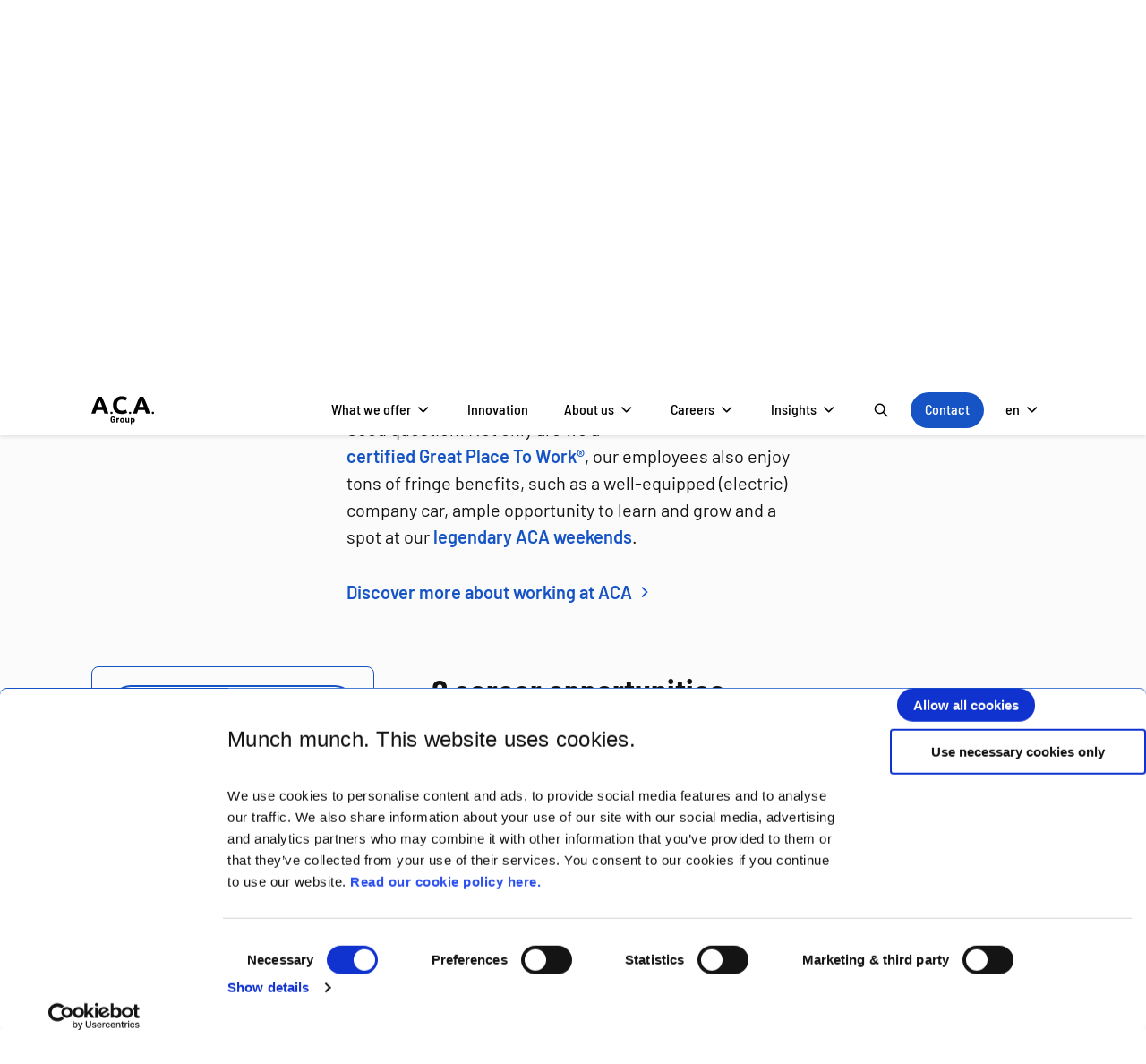

--- FILE ---
content_type: text/html; charset=UTF-8
request_url: https://acagroup.be/en/careers/?refinementList%5BjobPreferenceCategories%5D%5B0%5D=Creative%20work%20%26%20design&configure%5Bfilters%5D=type%3ACareer%20AND%20locale%3Aen&configure%5BhitsPerPage%5D=38
body_size: 69034
content:
<!DOCTYPE html><html lang="en"><head><meta charSet="utf-8"/><meta http-equiv="x-ua-compatible" content="ie=edge"/><meta name="viewport" content="width=device-width, initial-scale=1, shrink-to-fit=no"/><meta name="generator" content="Gatsby 5.12.6"/><meta name="description" content="Join ACA Group: a certified Great Place To Work® with tons of benefits, such as an EV company car, opportunity to grow and our legendary ACA weekends." data-gatsby-head="true"/><meta data-testid="meta-tag" property="og:title" content="Career opportunities at the ACA Group - Join us!" data-gatsby-head="true"/><meta data-testid="meta-tag" name="twitter:title" content="Career opportunities at the ACA Group - Join us!" data-gatsby-head="true"/><meta data-testid="meta-tag" name="description" content="Join ACA Group: a certified Great Place To Work® with tons of benefits, such as an EV company car, opportunity to grow and our legendary ACA weekends." data-gatsby-head="true"/><meta data-testid="meta-tag" property="og:description" content="Join ACA Group: a certified Great Place To Work® with tons of benefits, such as an EV company car, opportunity to grow and our legendary ACA weekends." data-gatsby-head="true"/><meta data-testid="meta-tag" name="twitter:description" content="Join ACA Group: a certified Great Place To Work® with tons of benefits, such as an EV company car, opportunity to grow and our legendary ACA weekends." data-gatsby-head="true"/><meta data-testid="meta-tag" name="twitter:card" content="summary_large_image" data-gatsby-head="true"/><meta data-testid="meta-tag" property="article:modified_time" content="2022-09-27T13:23:52Z" data-gatsby-head="true"/><meta data-testid="meta-tag" property="article:published_time" content="2021-07-19T08:45:41Z" data-gatsby-head="true"/><meta data-testid="meta-tag" property="og:locale" content="en_EN" data-gatsby-head="true"/><meta data-testid="meta-tag" property="og:type" content="article" data-gatsby-head="true"/><style data-href="/styles.70d5538666c70aaf40a6.css" data-identity="gatsby-global-css">/*! normalize.css v8.0.1 | MIT License | github.com/necolas/normalize.css */html{-webkit-text-size-adjust:100%;line-height:1.15}body{margin:0}main{display:block}h1{font-size:2em;margin:.67em 0}hr{box-sizing:content-box;height:0;overflow:visible}pre{font-family:monospace,monospace;font-size:1em}a{background-color:transparent}abbr[title]{border-bottom:none;text-decoration:underline;-webkit-text-decoration:underline dotted;text-decoration:underline dotted}b,strong{font-weight:bolder}code,kbd,samp{font-family:monospace,monospace;font-size:1em}small{font-size:80%}sub,sup{font-size:75%;line-height:0;position:relative;vertical-align:baseline}sub{bottom:-.25em}sup{top:-.5em}img{border-style:none}button,input,optgroup,select,textarea{font-family:inherit;font-size:100%;line-height:1.15;margin:0}button,input{overflow:visible}button,select{text-transform:none}[type=button],[type=reset],[type=submit],button{-webkit-appearance:button}[type=button]::-moz-focus-inner,[type=reset]::-moz-focus-inner,[type=submit]::-moz-focus-inner,button::-moz-focus-inner{border-style:none;padding:0}[type=button]:-moz-focusring,[type=reset]:-moz-focusring,[type=submit]:-moz-focusring,button:-moz-focusring{outline:1px dotted ButtonText}fieldset{padding:.35em .75em .625em}legend{box-sizing:border-box;color:inherit;display:table;max-width:100%;padding:0;white-space:normal}progress{vertical-align:baseline}textarea{overflow:auto}[type=checkbox],[type=radio]{box-sizing:border-box;padding:0}[type=number]::-webkit-inner-spin-button,[type=number]::-webkit-outer-spin-button{height:auto}[type=search]{-webkit-appearance:textfield;outline-offset:-2px}[type=search]::-webkit-search-decoration{-webkit-appearance:none}::-webkit-file-upload-button{-webkit-appearance:button;font:inherit}details{display:block}summary{display:list-item}[hidden],template{display:none}
/*!
 * Bootstrap Grid v5.0.0-beta3 (https://getbootstrap.com/)
 * Copyright 2011-2021 The Bootstrap Authors
 * Copyright 2011-2021 Twitter, Inc.
 * Licensed under MIT (https://github.com/twbs/bootstrap/blob/main/LICENSE)
 */.container,.container-fluid,.container-lg,.container-md,.container-sm,.container-xl,.container-xxl{margin-left:auto;margin-right:auto;padding-left:var(--bs-gutter-x,.75rem);padding-right:var(--bs-gutter-x,.75rem);width:100%}@media (min-width:992px){.container,.container-lg,.container-md,.container-sm{max-width:960px}}@media (min-width:1200px){.container,.container-lg,.container-md,.container-sm,.container-xl{max-width:1140px}}@media (min-width:1400px){.container,.container-lg,.container-md,.container-sm,.container-xl,.container-xxl{max-width:1320px}}.row{--bs-gutter-x:1.5rem;--bs-gutter-y:0;display:flex;flex-wrap:wrap;margin-left:calc(var(--bs-gutter-x)/-2);margin-right:calc(var(--bs-gutter-x)/-2);margin-top:calc(var(--bs-gutter-y)*-1)}.row>*{box-sizing:border-box;flex-shrink:0;margin-top:var(--bs-gutter-y);max-width:100%;padding-left:calc(var(--bs-gutter-x)/2);padding-right:calc(var(--bs-gutter-x)/2);width:100%}.col{flex:1 0}.row-cols-auto>*{flex:0 0 auto;width:auto}.row-cols-1>*{flex:0 0 auto;width:100%}.row-cols-2>*{flex:0 0 auto;width:50%}.row-cols-3>*{flex:0 0 auto;width:33.3333333333%}.row-cols-4>*{flex:0 0 auto;width:25%}.row-cols-5>*{flex:0 0 auto;width:20%}.row-cols-6>*{flex:0 0 auto;width:16.6666666667%}.col-auto{flex:0 0 auto;width:auto}.col-1{flex:0 0 auto;width:8.3333333333%}.col-2{flex:0 0 auto;width:16.6666666667%}.col-3{flex:0 0 auto;width:25%}.col-4{flex:0 0 auto;width:33.3333333333%}.col-5{flex:0 0 auto;width:41.6666666667%}.col-6{flex:0 0 auto;width:50%}.col-7{flex:0 0 auto;width:58.3333333333%}.col-8{flex:0 0 auto;width:66.6666666667%}.col-9{flex:0 0 auto;width:75%}.col-10{flex:0 0 auto;width:83.3333333333%}.col-11{flex:0 0 auto;width:91.6666666667%}.col-12{flex:0 0 auto;width:100%}.offset-1{margin-left:8.3333333333%}.offset-2{margin-left:16.6666666667%}.offset-3{margin-left:25%}.offset-4{margin-left:33.3333333333%}.offset-5{margin-left:41.6666666667%}.offset-6{margin-left:50%}.offset-7{margin-left:58.3333333333%}.offset-8{margin-left:66.6666666667%}.offset-9{margin-left:75%}.offset-10{margin-left:83.3333333333%}.offset-11{margin-left:91.6666666667%}.g-0,.gx-0{--bs-gutter-x:0}.g-0,.gy-0{--bs-gutter-y:0}.g-1,.gx-1{--bs-gutter-x:0.25rem}.g-1,.gy-1{--bs-gutter-y:0.25rem}.g-2,.gx-2{--bs-gutter-x:0.5rem}.g-2,.gy-2{--bs-gutter-y:0.5rem}.g-3,.gx-3{--bs-gutter-x:1rem}.g-3,.gy-3{--bs-gutter-y:1rem}.g-4,.gx-4{--bs-gutter-x:1.5rem}.g-4,.gy-4{--bs-gutter-y:1.5rem}.g-5,.gx-5{--bs-gutter-x:3rem}.g-5,.gy-5{--bs-gutter-y:3rem}@media (min-width:576px){.col-sm{flex:1 0}.row-cols-sm-auto>*{flex:0 0 auto;width:auto}.row-cols-sm-1>*{flex:0 0 auto;width:100%}.row-cols-sm-2>*{flex:0 0 auto;width:50%}.row-cols-sm-3>*{flex:0 0 auto;width:33.3333333333%}.row-cols-sm-4>*{flex:0 0 auto;width:25%}.row-cols-sm-5>*{flex:0 0 auto;width:20%}.row-cols-sm-6>*{flex:0 0 auto;width:16.6666666667%}.col-sm-auto{flex:0 0 auto;width:auto}.col-sm-1{flex:0 0 auto;width:8.3333333333%}.col-sm-2{flex:0 0 auto;width:16.6666666667%}.col-sm-3{flex:0 0 auto;width:25%}.col-sm-4{flex:0 0 auto;width:33.3333333333%}.col-sm-5{flex:0 0 auto;width:41.6666666667%}.col-sm-6{flex:0 0 auto;width:50%}.col-sm-7{flex:0 0 auto;width:58.3333333333%}.col-sm-8{flex:0 0 auto;width:66.6666666667%}.col-sm-9{flex:0 0 auto;width:75%}.col-sm-10{flex:0 0 auto;width:83.3333333333%}.col-sm-11{flex:0 0 auto;width:91.6666666667%}.col-sm-12{flex:0 0 auto;width:100%}.offset-sm-0{margin-left:0}.offset-sm-1{margin-left:8.3333333333%}.offset-sm-2{margin-left:16.6666666667%}.offset-sm-3{margin-left:25%}.offset-sm-4{margin-left:33.3333333333%}.offset-sm-5{margin-left:41.6666666667%}.offset-sm-6{margin-left:50%}.offset-sm-7{margin-left:58.3333333333%}.offset-sm-8{margin-left:66.6666666667%}.offset-sm-9{margin-left:75%}.offset-sm-10{margin-left:83.3333333333%}.offset-sm-11{margin-left:91.6666666667%}.g-sm-0,.gx-sm-0{--bs-gutter-x:0}.g-sm-0,.gy-sm-0{--bs-gutter-y:0}.g-sm-1,.gx-sm-1{--bs-gutter-x:0.25rem}.g-sm-1,.gy-sm-1{--bs-gutter-y:0.25rem}.g-sm-2,.gx-sm-2{--bs-gutter-x:0.5rem}.g-sm-2,.gy-sm-2{--bs-gutter-y:0.5rem}.g-sm-3,.gx-sm-3{--bs-gutter-x:1rem}.g-sm-3,.gy-sm-3{--bs-gutter-y:1rem}.g-sm-4,.gx-sm-4{--bs-gutter-x:1.5rem}.g-sm-4,.gy-sm-4{--bs-gutter-y:1.5rem}.g-sm-5,.gx-sm-5{--bs-gutter-x:3rem}.g-sm-5,.gy-sm-5{--bs-gutter-y:3rem}}@media (min-width:768px){.col-md{flex:1 0}.row-cols-md-auto>*{flex:0 0 auto;width:auto}.row-cols-md-1>*{flex:0 0 auto;width:100%}.row-cols-md-2>*{flex:0 0 auto;width:50%}.row-cols-md-3>*{flex:0 0 auto;width:33.3333333333%}.row-cols-md-4>*{flex:0 0 auto;width:25%}.row-cols-md-5>*{flex:0 0 auto;width:20%}.row-cols-md-6>*{flex:0 0 auto;width:16.6666666667%}.col-md-auto{flex:0 0 auto;width:auto}.col-md-1{flex:0 0 auto;width:8.3333333333%}.col-md-2{flex:0 0 auto;width:16.6666666667%}.col-md-3{flex:0 0 auto;width:25%}.col-md-4{flex:0 0 auto;width:33.3333333333%}.col-md-5{flex:0 0 auto;width:41.6666666667%}.col-md-6{flex:0 0 auto;width:50%}.col-md-7{flex:0 0 auto;width:58.3333333333%}.col-md-8{flex:0 0 auto;width:66.6666666667%}.col-md-9{flex:0 0 auto;width:75%}.col-md-10{flex:0 0 auto;width:83.3333333333%}.col-md-11{flex:0 0 auto;width:91.6666666667%}.col-md-12{flex:0 0 auto;width:100%}.offset-md-0{margin-left:0}.offset-md-1{margin-left:8.3333333333%}.offset-md-2{margin-left:16.6666666667%}.offset-md-3{margin-left:25%}.offset-md-4{margin-left:33.3333333333%}.offset-md-5{margin-left:41.6666666667%}.offset-md-6{margin-left:50%}.offset-md-7{margin-left:58.3333333333%}.offset-md-8{margin-left:66.6666666667%}.offset-md-9{margin-left:75%}.offset-md-10{margin-left:83.3333333333%}.offset-md-11{margin-left:91.6666666667%}.g-md-0,.gx-md-0{--bs-gutter-x:0}.g-md-0,.gy-md-0{--bs-gutter-y:0}.g-md-1,.gx-md-1{--bs-gutter-x:0.25rem}.g-md-1,.gy-md-1{--bs-gutter-y:0.25rem}.g-md-2,.gx-md-2{--bs-gutter-x:0.5rem}.g-md-2,.gy-md-2{--bs-gutter-y:0.5rem}.g-md-3,.gx-md-3{--bs-gutter-x:1rem}.g-md-3,.gy-md-3{--bs-gutter-y:1rem}.g-md-4,.gx-md-4{--bs-gutter-x:1.5rem}.g-md-4,.gy-md-4{--bs-gutter-y:1.5rem}.g-md-5,.gx-md-5{--bs-gutter-x:3rem}.g-md-5,.gy-md-5{--bs-gutter-y:3rem}}@media (min-width:992px){.col-lg{flex:1 0}.row-cols-lg-auto>*{flex:0 0 auto;width:auto}.row-cols-lg-1>*{flex:0 0 auto;width:100%}.row-cols-lg-2>*{flex:0 0 auto;width:50%}.row-cols-lg-3>*{flex:0 0 auto;width:33.3333333333%}.row-cols-lg-4>*{flex:0 0 auto;width:25%}.row-cols-lg-5>*{flex:0 0 auto;width:20%}.row-cols-lg-6>*{flex:0 0 auto;width:16.6666666667%}.col-lg-auto{flex:0 0 auto;width:auto}.col-lg-1{flex:0 0 auto;width:8.3333333333%}.col-lg-2{flex:0 0 auto;width:16.6666666667%}.col-lg-3{flex:0 0 auto;width:25%}.col-lg-4{flex:0 0 auto;width:33.3333333333%}.col-lg-5{flex:0 0 auto;width:41.6666666667%}.col-lg-6{flex:0 0 auto;width:50%}.col-lg-7{flex:0 0 auto;width:58.3333333333%}.col-lg-8{flex:0 0 auto;width:66.6666666667%}.col-lg-9{flex:0 0 auto;width:75%}.col-lg-10{flex:0 0 auto;width:83.3333333333%}.col-lg-11{flex:0 0 auto;width:91.6666666667%}.col-lg-12{flex:0 0 auto;width:100%}.offset-lg-0{margin-left:0}.offset-lg-1{margin-left:8.3333333333%}.offset-lg-2{margin-left:16.6666666667%}.offset-lg-3{margin-left:25%}.offset-lg-4{margin-left:33.3333333333%}.offset-lg-5{margin-left:41.6666666667%}.offset-lg-6{margin-left:50%}.offset-lg-7{margin-left:58.3333333333%}.offset-lg-8{margin-left:66.6666666667%}.offset-lg-9{margin-left:75%}.offset-lg-10{margin-left:83.3333333333%}.offset-lg-11{margin-left:91.6666666667%}.g-lg-0,.gx-lg-0{--bs-gutter-x:0}.g-lg-0,.gy-lg-0{--bs-gutter-y:0}.g-lg-1,.gx-lg-1{--bs-gutter-x:0.25rem}.g-lg-1,.gy-lg-1{--bs-gutter-y:0.25rem}.g-lg-2,.gx-lg-2{--bs-gutter-x:0.5rem}.g-lg-2,.gy-lg-2{--bs-gutter-y:0.5rem}.g-lg-3,.gx-lg-3{--bs-gutter-x:1rem}.g-lg-3,.gy-lg-3{--bs-gutter-y:1rem}.g-lg-4,.gx-lg-4{--bs-gutter-x:1.5rem}.g-lg-4,.gy-lg-4{--bs-gutter-y:1.5rem}.g-lg-5,.gx-lg-5{--bs-gutter-x:3rem}.g-lg-5,.gy-lg-5{--bs-gutter-y:3rem}}@media (min-width:1200px){.col-xl{flex:1 0}.row-cols-xl-auto>*{flex:0 0 auto;width:auto}.row-cols-xl-1>*{flex:0 0 auto;width:100%}.row-cols-xl-2>*{flex:0 0 auto;width:50%}.row-cols-xl-3>*{flex:0 0 auto;width:33.3333333333%}.row-cols-xl-4>*{flex:0 0 auto;width:25%}.row-cols-xl-5>*{flex:0 0 auto;width:20%}.row-cols-xl-6>*{flex:0 0 auto;width:16.6666666667%}.col-xl-auto{flex:0 0 auto;width:auto}.col-xl-1{flex:0 0 auto;width:8.3333333333%}.col-xl-2{flex:0 0 auto;width:16.6666666667%}.col-xl-3{flex:0 0 auto;width:25%}.col-xl-4{flex:0 0 auto;width:33.3333333333%}.col-xl-5{flex:0 0 auto;width:41.6666666667%}.col-xl-6{flex:0 0 auto;width:50%}.col-xl-7{flex:0 0 auto;width:58.3333333333%}.col-xl-8{flex:0 0 auto;width:66.6666666667%}.col-xl-9{flex:0 0 auto;width:75%}.col-xl-10{flex:0 0 auto;width:83.3333333333%}.col-xl-11{flex:0 0 auto;width:91.6666666667%}.col-xl-12{flex:0 0 auto;width:100%}.offset-xl-0{margin-left:0}.offset-xl-1{margin-left:8.3333333333%}.offset-xl-2{margin-left:16.6666666667%}.offset-xl-3{margin-left:25%}.offset-xl-4{margin-left:33.3333333333%}.offset-xl-5{margin-left:41.6666666667%}.offset-xl-6{margin-left:50%}.offset-xl-7{margin-left:58.3333333333%}.offset-xl-8{margin-left:66.6666666667%}.offset-xl-9{margin-left:75%}.offset-xl-10{margin-left:83.3333333333%}.offset-xl-11{margin-left:91.6666666667%}.g-xl-0,.gx-xl-0{--bs-gutter-x:0}.g-xl-0,.gy-xl-0{--bs-gutter-y:0}.g-xl-1,.gx-xl-1{--bs-gutter-x:0.25rem}.g-xl-1,.gy-xl-1{--bs-gutter-y:0.25rem}.g-xl-2,.gx-xl-2{--bs-gutter-x:0.5rem}.g-xl-2,.gy-xl-2{--bs-gutter-y:0.5rem}.g-xl-3,.gx-xl-3{--bs-gutter-x:1rem}.g-xl-3,.gy-xl-3{--bs-gutter-y:1rem}.g-xl-4,.gx-xl-4{--bs-gutter-x:1.5rem}.g-xl-4,.gy-xl-4{--bs-gutter-y:1.5rem}.g-xl-5,.gx-xl-5{--bs-gutter-x:3rem}.g-xl-5,.gy-xl-5{--bs-gutter-y:3rem}}@media (min-width:1400px){.col-xxl{flex:1 0}.row-cols-xxl-auto>*{flex:0 0 auto;width:auto}.row-cols-xxl-1>*{flex:0 0 auto;width:100%}.row-cols-xxl-2>*{flex:0 0 auto;width:50%}.row-cols-xxl-3>*{flex:0 0 auto;width:33.3333333333%}.row-cols-xxl-4>*{flex:0 0 auto;width:25%}.row-cols-xxl-5>*{flex:0 0 auto;width:20%}.row-cols-xxl-6>*{flex:0 0 auto;width:16.6666666667%}.col-xxl-auto{flex:0 0 auto;width:auto}.col-xxl-1{flex:0 0 auto;width:8.3333333333%}.col-xxl-2{flex:0 0 auto;width:16.6666666667%}.col-xxl-3{flex:0 0 auto;width:25%}.col-xxl-4{flex:0 0 auto;width:33.3333333333%}.col-xxl-5{flex:0 0 auto;width:41.6666666667%}.col-xxl-6{flex:0 0 auto;width:50%}.col-xxl-7{flex:0 0 auto;width:58.3333333333%}.col-xxl-8{flex:0 0 auto;width:66.6666666667%}.col-xxl-9{flex:0 0 auto;width:75%}.col-xxl-10{flex:0 0 auto;width:83.3333333333%}.col-xxl-11{flex:0 0 auto;width:91.6666666667%}.col-xxl-12{flex:0 0 auto;width:100%}.offset-xxl-0{margin-left:0}.offset-xxl-1{margin-left:8.3333333333%}.offset-xxl-2{margin-left:16.6666666667%}.offset-xxl-3{margin-left:25%}.offset-xxl-4{margin-left:33.3333333333%}.offset-xxl-5{margin-left:41.6666666667%}.offset-xxl-6{margin-left:50%}.offset-xxl-7{margin-left:58.3333333333%}.offset-xxl-8{margin-left:66.6666666667%}.offset-xxl-9{margin-left:75%}.offset-xxl-10{margin-left:83.3333333333%}.offset-xxl-11{margin-left:91.6666666667%}.g-xxl-0,.gx-xxl-0{--bs-gutter-x:0}.g-xxl-0,.gy-xxl-0{--bs-gutter-y:0}.g-xxl-1,.gx-xxl-1{--bs-gutter-x:0.25rem}.g-xxl-1,.gy-xxl-1{--bs-gutter-y:0.25rem}.g-xxl-2,.gx-xxl-2{--bs-gutter-x:0.5rem}.g-xxl-2,.gy-xxl-2{--bs-gutter-y:0.5rem}.g-xxl-3,.gx-xxl-3{--bs-gutter-x:1rem}.g-xxl-3,.gy-xxl-3{--bs-gutter-y:1rem}.g-xxl-4,.gx-xxl-4{--bs-gutter-x:1.5rem}.g-xxl-4,.gy-xxl-4{--bs-gutter-y:1.5rem}.g-xxl-5,.gx-xxl-5{--bs-gutter-x:3rem}.g-xxl-5,.gy-xxl-5{--bs-gutter-y:3rem}}.d-inline{display:inline!important}.d-inline-block{display:inline-block!important}.d-block{display:block!important}.d-grid{display:grid!important}.d-table{display:table!important}.d-table-row{display:table-row!important}.d-table-cell{display:table-cell!important}.d-flex{display:flex!important}.d-inline-flex{display:inline-flex!important}.d-none{display:none!important}.flex-fill{flex:1 1 auto!important}.flex-row{flex-direction:row!important}.flex-column{flex-direction:column!important}.flex-row-reverse{flex-direction:row-reverse!important}.flex-column-reverse{flex-direction:column-reverse!important}.flex-grow-0{flex-grow:0!important}.flex-grow-1{flex-grow:1!important}.flex-shrink-0{flex-shrink:0!important}.flex-shrink-1{flex-shrink:1!important}.flex-wrap{flex-wrap:wrap!important}.flex-nowrap{flex-wrap:nowrap!important}.flex-wrap-reverse{flex-wrap:wrap-reverse!important}.justify-content-start{justify-content:flex-start!important}.justify-content-end{justify-content:flex-end!important}.justify-content-center{justify-content:center!important}.justify-content-between{justify-content:space-between!important}.justify-content-around{justify-content:space-around!important}.justify-content-evenly{justify-content:space-evenly!important}.align-items-start{align-items:flex-start!important}.align-items-end{align-items:flex-end!important}.align-items-center{align-items:center!important}.align-items-baseline{align-items:baseline!important}.align-items-stretch{align-items:stretch!important}.align-content-start{align-content:flex-start!important}.align-content-end{align-content:flex-end!important}.align-content-center{align-content:center!important}.align-content-between{align-content:space-between!important}.align-content-around{align-content:space-around!important}.align-content-stretch{align-content:stretch!important}.align-self-auto{align-self:auto!important}.align-self-start{align-self:flex-start!important}.align-self-end{align-self:flex-end!important}.align-self-center{align-self:center!important}.align-self-baseline{align-self:baseline!important}.align-self-stretch{align-self:stretch!important}.order-first{order:-1!important}.order-0{order:0!important}.order-1{order:1!important}.order-2{order:2!important}.order-3{order:3!important}.order-4{order:4!important}.order-5{order:5!important}.order-last{order:6!important}.m-0{margin:0!important}.m-1{margin:.25rem!important}.m-2{margin:.5rem!important}.m-3{margin:1rem!important}.m-4{margin:1.5rem!important}.m-5{margin:3rem!important}.mx-0{margin-left:0!important;margin-right:0!important}.mx-1{margin-left:.25rem!important;margin-right:.25rem!important}.mx-2{margin-left:.5rem!important;margin-right:.5rem!important}.mx-3{margin-left:1rem!important;margin-right:1rem!important}.mx-4{margin-left:1.5rem!important;margin-right:1.5rem!important}.mx-5{margin-left:3rem!important;margin-right:3rem!important}.mx-auto{margin-left:auto!important;margin-right:auto!important}.my-0{margin-bottom:0!important;margin-top:0!important}.my-1{margin-bottom:.25rem!important;margin-top:.25rem!important}.my-2{margin-bottom:.5rem!important;margin-top:.5rem!important}.my-3{margin-bottom:1rem!important;margin-top:1rem!important}.my-4{margin-bottom:1.5rem!important;margin-top:1.5rem!important}.my-5{margin-bottom:3rem!important;margin-top:3rem!important}.my-auto{margin-bottom:auto!important;margin-top:auto!important}.mt-0{margin-top:0!important}.mt-1{margin-top:.25rem!important}.mt-2{margin-top:.5rem!important}.mt-3{margin-top:1rem!important}.mt-4{margin-top:1.5rem!important}.mt-5{margin-top:3rem!important}.mt-auto{margin-top:auto!important}.me-0{margin-right:0!important}.me-1{margin-right:.25rem!important}.me-2{margin-right:.5rem!important}.me-3{margin-right:1rem!important}.me-4{margin-right:1.5rem!important}.me-5{margin-right:3rem!important}.me-auto{margin-right:auto!important}.mb-0{margin-bottom:0!important}.mb-1{margin-bottom:.25rem!important}.mb-2{margin-bottom:.5rem!important}.mb-3{margin-bottom:1rem!important}.mb-4{margin-bottom:1.5rem!important}.mb-5{margin-bottom:3rem!important}.mb-auto{margin-bottom:auto!important}.ms-0{margin-left:0!important}.ms-1{margin-left:.25rem!important}.ms-2{margin-left:.5rem!important}.ms-3{margin-left:1rem!important}.ms-4{margin-left:1.5rem!important}.ms-5{margin-left:3rem!important}.ms-auto{margin-left:auto!important}.p-0{padding:0!important}.p-1{padding:.25rem!important}.p-2{padding:.5rem!important}.p-3{padding:1rem!important}.p-4{padding:1.5rem!important}.p-5{padding:3rem!important}.px-0{padding-left:0!important;padding-right:0!important}.px-1{padding-left:.25rem!important;padding-right:.25rem!important}.px-2{padding-left:.5rem!important;padding-right:.5rem!important}.px-3{padding-left:1rem!important;padding-right:1rem!important}.px-4{padding-left:1.5rem!important;padding-right:1.5rem!important}.px-5{padding-left:3rem!important;padding-right:3rem!important}.py-0{padding-bottom:0!important;padding-top:0!important}.py-1{padding-bottom:.25rem!important;padding-top:.25rem!important}.py-2{padding-bottom:.5rem!important;padding-top:.5rem!important}.py-3{padding-bottom:1rem!important;padding-top:1rem!important}.py-4{padding-bottom:1.5rem!important;padding-top:1.5rem!important}.py-5{padding-bottom:3rem!important;padding-top:3rem!important}.pt-0{padding-top:0!important}.pt-1{padding-top:.25rem!important}.pt-2{padding-top:.5rem!important}.pt-3{padding-top:1rem!important}.pt-4{padding-top:1.5rem!important}.pt-5{padding-top:3rem!important}.pe-0{padding-right:0!important}.pe-1{padding-right:.25rem!important}.pe-2{padding-right:.5rem!important}.pe-3{padding-right:1rem!important}.pe-4{padding-right:1.5rem!important}.pe-5{padding-right:3rem!important}.pb-0{padding-bottom:0!important}.pb-1{padding-bottom:.25rem!important}.pb-2{padding-bottom:.5rem!important}.pb-3{padding-bottom:1rem!important}.pb-4{padding-bottom:1.5rem!important}.pb-5{padding-bottom:3rem!important}.ps-0{padding-left:0!important}.ps-1{padding-left:.25rem!important}.ps-2{padding-left:.5rem!important}.ps-3{padding-left:1rem!important}.ps-4{padding-left:1.5rem!important}.ps-5{padding-left:3rem!important}@media (min-width:576px){.d-sm-inline{display:inline!important}.d-sm-inline-block{display:inline-block!important}.d-sm-block{display:block!important}.d-sm-grid{display:grid!important}.d-sm-table{display:table!important}.d-sm-table-row{display:table-row!important}.d-sm-table-cell{display:table-cell!important}.d-sm-flex{display:flex!important}.d-sm-inline-flex{display:inline-flex!important}.d-sm-none{display:none!important}.flex-sm-fill{flex:1 1 auto!important}.flex-sm-row{flex-direction:row!important}.flex-sm-column{flex-direction:column!important}.flex-sm-row-reverse{flex-direction:row-reverse!important}.flex-sm-column-reverse{flex-direction:column-reverse!important}.flex-sm-grow-0{flex-grow:0!important}.flex-sm-grow-1{flex-grow:1!important}.flex-sm-shrink-0{flex-shrink:0!important}.flex-sm-shrink-1{flex-shrink:1!important}.flex-sm-wrap{flex-wrap:wrap!important}.flex-sm-nowrap{flex-wrap:nowrap!important}.flex-sm-wrap-reverse{flex-wrap:wrap-reverse!important}.justify-content-sm-start{justify-content:flex-start!important}.justify-content-sm-end{justify-content:flex-end!important}.justify-content-sm-center{justify-content:center!important}.justify-content-sm-between{justify-content:space-between!important}.justify-content-sm-around{justify-content:space-around!important}.justify-content-sm-evenly{justify-content:space-evenly!important}.align-items-sm-start{align-items:flex-start!important}.align-items-sm-end{align-items:flex-end!important}.align-items-sm-center{align-items:center!important}.align-items-sm-baseline{align-items:baseline!important}.align-items-sm-stretch{align-items:stretch!important}.align-content-sm-start{align-content:flex-start!important}.align-content-sm-end{align-content:flex-end!important}.align-content-sm-center{align-content:center!important}.align-content-sm-between{align-content:space-between!important}.align-content-sm-around{align-content:space-around!important}.align-content-sm-stretch{align-content:stretch!important}.align-self-sm-auto{align-self:auto!important}.align-self-sm-start{align-self:flex-start!important}.align-self-sm-end{align-self:flex-end!important}.align-self-sm-center{align-self:center!important}.align-self-sm-baseline{align-self:baseline!important}.align-self-sm-stretch{align-self:stretch!important}.order-sm-first{order:-1!important}.order-sm-0{order:0!important}.order-sm-1{order:1!important}.order-sm-2{order:2!important}.order-sm-3{order:3!important}.order-sm-4{order:4!important}.order-sm-5{order:5!important}.order-sm-last{order:6!important}.m-sm-0{margin:0!important}.m-sm-1{margin:.25rem!important}.m-sm-2{margin:.5rem!important}.m-sm-3{margin:1rem!important}.m-sm-4{margin:1.5rem!important}.m-sm-5{margin:3rem!important}.m-sm-auto{margin:auto!important}.mx-sm-0{margin-left:0!important;margin-right:0!important}.mx-sm-1{margin-left:.25rem!important;margin-right:.25rem!important}.mx-sm-2{margin-left:.5rem!important;margin-right:.5rem!important}.mx-sm-3{margin-left:1rem!important;margin-right:1rem!important}.mx-sm-4{margin-left:1.5rem!important;margin-right:1.5rem!important}.mx-sm-5{margin-left:3rem!important;margin-right:3rem!important}.mx-sm-auto{margin-left:auto!important;margin-right:auto!important}.my-sm-0{margin-bottom:0!important;margin-top:0!important}.my-sm-1{margin-bottom:.25rem!important;margin-top:.25rem!important}.my-sm-2{margin-bottom:.5rem!important;margin-top:.5rem!important}.my-sm-3{margin-bottom:1rem!important;margin-top:1rem!important}.my-sm-4{margin-bottom:1.5rem!important;margin-top:1.5rem!important}.my-sm-5{margin-bottom:3rem!important;margin-top:3rem!important}.my-sm-auto{margin-bottom:auto!important;margin-top:auto!important}.mt-sm-0{margin-top:0!important}.mt-sm-1{margin-top:.25rem!important}.mt-sm-2{margin-top:.5rem!important}.mt-sm-3{margin-top:1rem!important}.mt-sm-4{margin-top:1.5rem!important}.mt-sm-5{margin-top:3rem!important}.mt-sm-auto{margin-top:auto!important}.me-sm-0{margin-right:0!important}.me-sm-1{margin-right:.25rem!important}.me-sm-2{margin-right:.5rem!important}.me-sm-3{margin-right:1rem!important}.me-sm-4{margin-right:1.5rem!important}.me-sm-5{margin-right:3rem!important}.me-sm-auto{margin-right:auto!important}.mb-sm-0{margin-bottom:0!important}.mb-sm-1{margin-bottom:.25rem!important}.mb-sm-2{margin-bottom:.5rem!important}.mb-sm-3{margin-bottom:1rem!important}.mb-sm-4{margin-bottom:1.5rem!important}.mb-sm-5{margin-bottom:3rem!important}.mb-sm-auto{margin-bottom:auto!important}.ms-sm-0{margin-left:0!important}.ms-sm-1{margin-left:.25rem!important}.ms-sm-2{margin-left:.5rem!important}.ms-sm-3{margin-left:1rem!important}.ms-sm-4{margin-left:1.5rem!important}.ms-sm-5{margin-left:3rem!important}.ms-sm-auto{margin-left:auto!important}.p-sm-0{padding:0!important}.p-sm-1{padding:.25rem!important}.p-sm-2{padding:.5rem!important}.p-sm-3{padding:1rem!important}.p-sm-4{padding:1.5rem!important}.p-sm-5{padding:3rem!important}.px-sm-0{padding-left:0!important;padding-right:0!important}.px-sm-1{padding-left:.25rem!important;padding-right:.25rem!important}.px-sm-2{padding-left:.5rem!important;padding-right:.5rem!important}.px-sm-3{padding-left:1rem!important;padding-right:1rem!important}.px-sm-4{padding-left:1.5rem!important;padding-right:1.5rem!important}.px-sm-5{padding-left:3rem!important;padding-right:3rem!important}.py-sm-0{padding-bottom:0!important;padding-top:0!important}.py-sm-1{padding-bottom:.25rem!important;padding-top:.25rem!important}.py-sm-2{padding-bottom:.5rem!important;padding-top:.5rem!important}.py-sm-3{padding-bottom:1rem!important;padding-top:1rem!important}.py-sm-4{padding-bottom:1.5rem!important;padding-top:1.5rem!important}.py-sm-5{padding-bottom:3rem!important;padding-top:3rem!important}.pt-sm-0{padding-top:0!important}.pt-sm-1{padding-top:.25rem!important}.pt-sm-2{padding-top:.5rem!important}.pt-sm-3{padding-top:1rem!important}.pt-sm-4{padding-top:1.5rem!important}.pt-sm-5{padding-top:3rem!important}.pe-sm-0{padding-right:0!important}.pe-sm-1{padding-right:.25rem!important}.pe-sm-2{padding-right:.5rem!important}.pe-sm-3{padding-right:1rem!important}.pe-sm-4{padding-right:1.5rem!important}.pe-sm-5{padding-right:3rem!important}.pb-sm-0{padding-bottom:0!important}.pb-sm-1{padding-bottom:.25rem!important}.pb-sm-2{padding-bottom:.5rem!important}.pb-sm-3{padding-bottom:1rem!important}.pb-sm-4{padding-bottom:1.5rem!important}.pb-sm-5{padding-bottom:3rem!important}.ps-sm-0{padding-left:0!important}.ps-sm-1{padding-left:.25rem!important}.ps-sm-2{padding-left:.5rem!important}.ps-sm-3{padding-left:1rem!important}.ps-sm-4{padding-left:1.5rem!important}.ps-sm-5{padding-left:3rem!important}}@media (min-width:768px){.d-md-inline{display:inline!important}.d-md-inline-block{display:inline-block!important}.d-md-block{display:block!important}.d-md-grid{display:grid!important}.d-md-table{display:table!important}.d-md-table-row{display:table-row!important}.d-md-table-cell{display:table-cell!important}.d-md-flex{display:flex!important}.d-md-inline-flex{display:inline-flex!important}.d-md-none{display:none!important}.flex-md-fill{flex:1 1 auto!important}.flex-md-row{flex-direction:row!important}.flex-md-column{flex-direction:column!important}.flex-md-row-reverse{flex-direction:row-reverse!important}.flex-md-column-reverse{flex-direction:column-reverse!important}.flex-md-grow-0{flex-grow:0!important}.flex-md-grow-1{flex-grow:1!important}.flex-md-shrink-0{flex-shrink:0!important}.flex-md-shrink-1{flex-shrink:1!important}.flex-md-wrap{flex-wrap:wrap!important}.flex-md-nowrap{flex-wrap:nowrap!important}.flex-md-wrap-reverse{flex-wrap:wrap-reverse!important}.justify-content-md-start{justify-content:flex-start!important}.justify-content-md-end{justify-content:flex-end!important}.justify-content-md-center{justify-content:center!important}.justify-content-md-between{justify-content:space-between!important}.justify-content-md-around{justify-content:space-around!important}.justify-content-md-evenly{justify-content:space-evenly!important}.align-items-md-start{align-items:flex-start!important}.align-items-md-end{align-items:flex-end!important}.align-items-md-center{align-items:center!important}.align-items-md-baseline{align-items:baseline!important}.align-items-md-stretch{align-items:stretch!important}.align-content-md-start{align-content:flex-start!important}.align-content-md-end{align-content:flex-end!important}.align-content-md-center{align-content:center!important}.align-content-md-between{align-content:space-between!important}.align-content-md-around{align-content:space-around!important}.align-content-md-stretch{align-content:stretch!important}.align-self-md-auto{align-self:auto!important}.align-self-md-start{align-self:flex-start!important}.align-self-md-end{align-self:flex-end!important}.align-self-md-center{align-self:center!important}.align-self-md-baseline{align-self:baseline!important}.align-self-md-stretch{align-self:stretch!important}.order-md-first{order:-1!important}.order-md-0{order:0!important}.order-md-1{order:1!important}.order-md-2{order:2!important}.order-md-3{order:3!important}.order-md-4{order:4!important}.order-md-5{order:5!important}.order-md-last{order:6!important}.m-md-0{margin:0!important}.m-md-1{margin:.25rem!important}.m-md-2{margin:.5rem!important}.m-md-3{margin:1rem!important}.m-md-4{margin:1.5rem!important}.m-md-5{margin:3rem!important}.m-md-auto{margin:auto!important}.mx-md-0{margin-left:0!important;margin-right:0!important}.mx-md-1{margin-left:.25rem!important;margin-right:.25rem!important}.mx-md-2{margin-left:.5rem!important;margin-right:.5rem!important}.mx-md-3{margin-left:1rem!important;margin-right:1rem!important}.mx-md-4{margin-left:1.5rem!important;margin-right:1.5rem!important}.mx-md-5{margin-left:3rem!important;margin-right:3rem!important}.mx-md-auto{margin-left:auto!important;margin-right:auto!important}.my-md-0{margin-bottom:0!important;margin-top:0!important}.my-md-1{margin-bottom:.25rem!important;margin-top:.25rem!important}.my-md-2{margin-bottom:.5rem!important;margin-top:.5rem!important}.my-md-3{margin-bottom:1rem!important;margin-top:1rem!important}.my-md-4{margin-bottom:1.5rem!important;margin-top:1.5rem!important}.my-md-5{margin-bottom:3rem!important;margin-top:3rem!important}.my-md-auto{margin-bottom:auto!important;margin-top:auto!important}.mt-md-0{margin-top:0!important}.mt-md-1{margin-top:.25rem!important}.mt-md-2{margin-top:.5rem!important}.mt-md-3{margin-top:1rem!important}.mt-md-4{margin-top:1.5rem!important}.mt-md-5{margin-top:3rem!important}.mt-md-auto{margin-top:auto!important}.me-md-0{margin-right:0!important}.me-md-1{margin-right:.25rem!important}.me-md-2{margin-right:.5rem!important}.me-md-3{margin-right:1rem!important}.me-md-4{margin-right:1.5rem!important}.me-md-5{margin-right:3rem!important}.me-md-auto{margin-right:auto!important}.mb-md-0{margin-bottom:0!important}.mb-md-1{margin-bottom:.25rem!important}.mb-md-2{margin-bottom:.5rem!important}.mb-md-3{margin-bottom:1rem!important}.mb-md-4{margin-bottom:1.5rem!important}.mb-md-5{margin-bottom:3rem!important}.mb-md-auto{margin-bottom:auto!important}.ms-md-0{margin-left:0!important}.ms-md-1{margin-left:.25rem!important}.ms-md-2{margin-left:.5rem!important}.ms-md-3{margin-left:1rem!important}.ms-md-4{margin-left:1.5rem!important}.ms-md-5{margin-left:3rem!important}.ms-md-auto{margin-left:auto!important}.p-md-0{padding:0!important}.p-md-1{padding:.25rem!important}.p-md-2{padding:.5rem!important}.p-md-3{padding:1rem!important}.p-md-4{padding:1.5rem!important}.p-md-5{padding:3rem!important}.px-md-0{padding-left:0!important;padding-right:0!important}.px-md-1{padding-left:.25rem!important;padding-right:.25rem!important}.px-md-2{padding-left:.5rem!important;padding-right:.5rem!important}.px-md-3{padding-left:1rem!important;padding-right:1rem!important}.px-md-4{padding-left:1.5rem!important;padding-right:1.5rem!important}.px-md-5{padding-left:3rem!important;padding-right:3rem!important}.py-md-0{padding-bottom:0!important;padding-top:0!important}.py-md-1{padding-bottom:.25rem!important;padding-top:.25rem!important}.py-md-2{padding-bottom:.5rem!important;padding-top:.5rem!important}.py-md-3{padding-bottom:1rem!important;padding-top:1rem!important}.py-md-4{padding-bottom:1.5rem!important;padding-top:1.5rem!important}.py-md-5{padding-bottom:3rem!important;padding-top:3rem!important}.pt-md-0{padding-top:0!important}.pt-md-1{padding-top:.25rem!important}.pt-md-2{padding-top:.5rem!important}.pt-md-3{padding-top:1rem!important}.pt-md-4{padding-top:1.5rem!important}.pt-md-5{padding-top:3rem!important}.pe-md-0{padding-right:0!important}.pe-md-1{padding-right:.25rem!important}.pe-md-2{padding-right:.5rem!important}.pe-md-3{padding-right:1rem!important}.pe-md-4{padding-right:1.5rem!important}.pe-md-5{padding-right:3rem!important}.pb-md-0{padding-bottom:0!important}.pb-md-1{padding-bottom:.25rem!important}.pb-md-2{padding-bottom:.5rem!important}.pb-md-3{padding-bottom:1rem!important}.pb-md-4{padding-bottom:1.5rem!important}.pb-md-5{padding-bottom:3rem!important}.ps-md-0{padding-left:0!important}.ps-md-1{padding-left:.25rem!important}.ps-md-2{padding-left:.5rem!important}.ps-md-3{padding-left:1rem!important}.ps-md-4{padding-left:1.5rem!important}.ps-md-5{padding-left:3rem!important}}@media (min-width:992px){.d-lg-inline{display:inline!important}.d-lg-inline-block{display:inline-block!important}.d-lg-block{display:block!important}.d-lg-grid{display:grid!important}.d-lg-table{display:table!important}.d-lg-table-row{display:table-row!important}.d-lg-table-cell{display:table-cell!important}.d-lg-flex{display:flex!important}.d-lg-inline-flex{display:inline-flex!important}.d-lg-none{display:none!important}.flex-lg-fill{flex:1 1 auto!important}.flex-lg-row{flex-direction:row!important}.flex-lg-column{flex-direction:column!important}.flex-lg-row-reverse{flex-direction:row-reverse!important}.flex-lg-column-reverse{flex-direction:column-reverse!important}.flex-lg-grow-0{flex-grow:0!important}.flex-lg-grow-1{flex-grow:1!important}.flex-lg-shrink-0{flex-shrink:0!important}.flex-lg-shrink-1{flex-shrink:1!important}.flex-lg-wrap{flex-wrap:wrap!important}.flex-lg-nowrap{flex-wrap:nowrap!important}.flex-lg-wrap-reverse{flex-wrap:wrap-reverse!important}.justify-content-lg-start{justify-content:flex-start!important}.justify-content-lg-end{justify-content:flex-end!important}.justify-content-lg-center{justify-content:center!important}.justify-content-lg-between{justify-content:space-between!important}.justify-content-lg-around{justify-content:space-around!important}.justify-content-lg-evenly{justify-content:space-evenly!important}.align-items-lg-start{align-items:flex-start!important}.align-items-lg-end{align-items:flex-end!important}.align-items-lg-center{align-items:center!important}.align-items-lg-baseline{align-items:baseline!important}.align-items-lg-stretch{align-items:stretch!important}.align-content-lg-start{align-content:flex-start!important}.align-content-lg-end{align-content:flex-end!important}.align-content-lg-center{align-content:center!important}.align-content-lg-between{align-content:space-between!important}.align-content-lg-around{align-content:space-around!important}.align-content-lg-stretch{align-content:stretch!important}.align-self-lg-auto{align-self:auto!important}.align-self-lg-start{align-self:flex-start!important}.align-self-lg-end{align-self:flex-end!important}.align-self-lg-center{align-self:center!important}.align-self-lg-baseline{align-self:baseline!important}.align-self-lg-stretch{align-self:stretch!important}.order-lg-first{order:-1!important}.order-lg-0{order:0!important}.order-lg-1{order:1!important}.order-lg-2{order:2!important}.order-lg-3{order:3!important}.order-lg-4{order:4!important}.order-lg-5{order:5!important}.order-lg-last{order:6!important}.m-lg-0{margin:0!important}.m-lg-1{margin:.25rem!important}.m-lg-2{margin:.5rem!important}.m-lg-3{margin:1rem!important}.m-lg-4{margin:1.5rem!important}.m-lg-5{margin:3rem!important}.m-lg-auto{margin:auto!important}.mx-lg-0{margin-left:0!important;margin-right:0!important}.mx-lg-1{margin-left:.25rem!important;margin-right:.25rem!important}.mx-lg-2{margin-left:.5rem!important;margin-right:.5rem!important}.mx-lg-3{margin-left:1rem!important;margin-right:1rem!important}.mx-lg-4{margin-left:1.5rem!important;margin-right:1.5rem!important}.mx-lg-5{margin-left:3rem!important;margin-right:3rem!important}.mx-lg-auto{margin-left:auto!important;margin-right:auto!important}.my-lg-0{margin-bottom:0!important;margin-top:0!important}.my-lg-1{margin-bottom:.25rem!important;margin-top:.25rem!important}.my-lg-2{margin-bottom:.5rem!important;margin-top:.5rem!important}.my-lg-3{margin-bottom:1rem!important;margin-top:1rem!important}.my-lg-4{margin-bottom:1.5rem!important;margin-top:1.5rem!important}.my-lg-5{margin-bottom:3rem!important;margin-top:3rem!important}.my-lg-auto{margin-bottom:auto!important;margin-top:auto!important}.mt-lg-0{margin-top:0!important}.mt-lg-1{margin-top:.25rem!important}.mt-lg-2{margin-top:.5rem!important}.mt-lg-3{margin-top:1rem!important}.mt-lg-4{margin-top:1.5rem!important}.mt-lg-5{margin-top:3rem!important}.mt-lg-auto{margin-top:auto!important}.me-lg-0{margin-right:0!important}.me-lg-1{margin-right:.25rem!important}.me-lg-2{margin-right:.5rem!important}.me-lg-3{margin-right:1rem!important}.me-lg-4{margin-right:1.5rem!important}.me-lg-5{margin-right:3rem!important}.me-lg-auto{margin-right:auto!important}.mb-lg-0{margin-bottom:0!important}.mb-lg-1{margin-bottom:.25rem!important}.mb-lg-2{margin-bottom:.5rem!important}.mb-lg-3{margin-bottom:1rem!important}.mb-lg-4{margin-bottom:1.5rem!important}.mb-lg-5{margin-bottom:3rem!important}.mb-lg-auto{margin-bottom:auto!important}.ms-lg-0{margin-left:0!important}.ms-lg-1{margin-left:.25rem!important}.ms-lg-2{margin-left:.5rem!important}.ms-lg-3{margin-left:1rem!important}.ms-lg-4{margin-left:1.5rem!important}.ms-lg-5{margin-left:3rem!important}.ms-lg-auto{margin-left:auto!important}.p-lg-0{padding:0!important}.p-lg-1{padding:.25rem!important}.p-lg-2{padding:.5rem!important}.p-lg-3{padding:1rem!important}.p-lg-4{padding:1.5rem!important}.p-lg-5{padding:3rem!important}.px-lg-0{padding-left:0!important;padding-right:0!important}.px-lg-1{padding-left:.25rem!important;padding-right:.25rem!important}.px-lg-2{padding-left:.5rem!important;padding-right:.5rem!important}.px-lg-3{padding-left:1rem!important;padding-right:1rem!important}.px-lg-4{padding-left:1.5rem!important;padding-right:1.5rem!important}.px-lg-5{padding-left:3rem!important;padding-right:3rem!important}.py-lg-0{padding-bottom:0!important;padding-top:0!important}.py-lg-1{padding-bottom:.25rem!important;padding-top:.25rem!important}.py-lg-2{padding-bottom:.5rem!important;padding-top:.5rem!important}.py-lg-3{padding-bottom:1rem!important;padding-top:1rem!important}.py-lg-4{padding-bottom:1.5rem!important;padding-top:1.5rem!important}.py-lg-5{padding-bottom:3rem!important;padding-top:3rem!important}.pt-lg-0{padding-top:0!important}.pt-lg-1{padding-top:.25rem!important}.pt-lg-2{padding-top:.5rem!important}.pt-lg-3{padding-top:1rem!important}.pt-lg-4{padding-top:1.5rem!important}.pt-lg-5{padding-top:3rem!important}.pe-lg-0{padding-right:0!important}.pe-lg-1{padding-right:.25rem!important}.pe-lg-2{padding-right:.5rem!important}.pe-lg-3{padding-right:1rem!important}.pe-lg-4{padding-right:1.5rem!important}.pe-lg-5{padding-right:3rem!important}.pb-lg-0{padding-bottom:0!important}.pb-lg-1{padding-bottom:.25rem!important}.pb-lg-2{padding-bottom:.5rem!important}.pb-lg-3{padding-bottom:1rem!important}.pb-lg-4{padding-bottom:1.5rem!important}.pb-lg-5{padding-bottom:3rem!important}.ps-lg-0{padding-left:0!important}.ps-lg-1{padding-left:.25rem!important}.ps-lg-2{padding-left:.5rem!important}.ps-lg-3{padding-left:1rem!important}.ps-lg-4{padding-left:1.5rem!important}.ps-lg-5{padding-left:3rem!important}}@media (min-width:1200px){.d-xl-inline{display:inline!important}.d-xl-inline-block{display:inline-block!important}.d-xl-block{display:block!important}.d-xl-grid{display:grid!important}.d-xl-table{display:table!important}.d-xl-table-row{display:table-row!important}.d-xl-table-cell{display:table-cell!important}.d-xl-flex{display:flex!important}.d-xl-inline-flex{display:inline-flex!important}.d-xl-none{display:none!important}.flex-xl-fill{flex:1 1 auto!important}.flex-xl-row{flex-direction:row!important}.flex-xl-column{flex-direction:column!important}.flex-xl-row-reverse{flex-direction:row-reverse!important}.flex-xl-column-reverse{flex-direction:column-reverse!important}.flex-xl-grow-0{flex-grow:0!important}.flex-xl-grow-1{flex-grow:1!important}.flex-xl-shrink-0{flex-shrink:0!important}.flex-xl-shrink-1{flex-shrink:1!important}.flex-xl-wrap{flex-wrap:wrap!important}.flex-xl-nowrap{flex-wrap:nowrap!important}.flex-xl-wrap-reverse{flex-wrap:wrap-reverse!important}.justify-content-xl-start{justify-content:flex-start!important}.justify-content-xl-end{justify-content:flex-end!important}.justify-content-xl-center{justify-content:center!important}.justify-content-xl-between{justify-content:space-between!important}.justify-content-xl-around{justify-content:space-around!important}.justify-content-xl-evenly{justify-content:space-evenly!important}.align-items-xl-start{align-items:flex-start!important}.align-items-xl-end{align-items:flex-end!important}.align-items-xl-center{align-items:center!important}.align-items-xl-baseline{align-items:baseline!important}.align-items-xl-stretch{align-items:stretch!important}.align-content-xl-start{align-content:flex-start!important}.align-content-xl-end{align-content:flex-end!important}.align-content-xl-center{align-content:center!important}.align-content-xl-between{align-content:space-between!important}.align-content-xl-around{align-content:space-around!important}.align-content-xl-stretch{align-content:stretch!important}.align-self-xl-auto{align-self:auto!important}.align-self-xl-start{align-self:flex-start!important}.align-self-xl-end{align-self:flex-end!important}.align-self-xl-center{align-self:center!important}.align-self-xl-baseline{align-self:baseline!important}.align-self-xl-stretch{align-self:stretch!important}.order-xl-first{order:-1!important}.order-xl-0{order:0!important}.order-xl-1{order:1!important}.order-xl-2{order:2!important}.order-xl-3{order:3!important}.order-xl-4{order:4!important}.order-xl-5{order:5!important}.order-xl-last{order:6!important}.m-xl-0{margin:0!important}.m-xl-1{margin:.25rem!important}.m-xl-2{margin:.5rem!important}.m-xl-3{margin:1rem!important}.m-xl-4{margin:1.5rem!important}.m-xl-5{margin:3rem!important}.m-xl-auto{margin:auto!important}.mx-xl-0{margin-left:0!important;margin-right:0!important}.mx-xl-1{margin-left:.25rem!important;margin-right:.25rem!important}.mx-xl-2{margin-left:.5rem!important;margin-right:.5rem!important}.mx-xl-3{margin-left:1rem!important;margin-right:1rem!important}.mx-xl-4{margin-left:1.5rem!important;margin-right:1.5rem!important}.mx-xl-5{margin-left:3rem!important;margin-right:3rem!important}.mx-xl-auto{margin-left:auto!important;margin-right:auto!important}.my-xl-0{margin-bottom:0!important;margin-top:0!important}.my-xl-1{margin-bottom:.25rem!important;margin-top:.25rem!important}.my-xl-2{margin-bottom:.5rem!important;margin-top:.5rem!important}.my-xl-3{margin-bottom:1rem!important;margin-top:1rem!important}.my-xl-4{margin-bottom:1.5rem!important;margin-top:1.5rem!important}.my-xl-5{margin-bottom:3rem!important;margin-top:3rem!important}.my-xl-auto{margin-bottom:auto!important;margin-top:auto!important}.mt-xl-0{margin-top:0!important}.mt-xl-1{margin-top:.25rem!important}.mt-xl-2{margin-top:.5rem!important}.mt-xl-3{margin-top:1rem!important}.mt-xl-4{margin-top:1.5rem!important}.mt-xl-5{margin-top:3rem!important}.mt-xl-auto{margin-top:auto!important}.me-xl-0{margin-right:0!important}.me-xl-1{margin-right:.25rem!important}.me-xl-2{margin-right:.5rem!important}.me-xl-3{margin-right:1rem!important}.me-xl-4{margin-right:1.5rem!important}.me-xl-5{margin-right:3rem!important}.me-xl-auto{margin-right:auto!important}.mb-xl-0{margin-bottom:0!important}.mb-xl-1{margin-bottom:.25rem!important}.mb-xl-2{margin-bottom:.5rem!important}.mb-xl-3{margin-bottom:1rem!important}.mb-xl-4{margin-bottom:1.5rem!important}.mb-xl-5{margin-bottom:3rem!important}.mb-xl-auto{margin-bottom:auto!important}.ms-xl-0{margin-left:0!important}.ms-xl-1{margin-left:.25rem!important}.ms-xl-2{margin-left:.5rem!important}.ms-xl-3{margin-left:1rem!important}.ms-xl-4{margin-left:1.5rem!important}.ms-xl-5{margin-left:3rem!important}.ms-xl-auto{margin-left:auto!important}.p-xl-0{padding:0!important}.p-xl-1{padding:.25rem!important}.p-xl-2{padding:.5rem!important}.p-xl-3{padding:1rem!important}.p-xl-4{padding:1.5rem!important}.p-xl-5{padding:3rem!important}.px-xl-0{padding-left:0!important;padding-right:0!important}.px-xl-1{padding-left:.25rem!important;padding-right:.25rem!important}.px-xl-2{padding-left:.5rem!important;padding-right:.5rem!important}.px-xl-3{padding-left:1rem!important;padding-right:1rem!important}.px-xl-4{padding-left:1.5rem!important;padding-right:1.5rem!important}.px-xl-5{padding-left:3rem!important;padding-right:3rem!important}.py-xl-0{padding-bottom:0!important;padding-top:0!important}.py-xl-1{padding-bottom:.25rem!important;padding-top:.25rem!important}.py-xl-2{padding-bottom:.5rem!important;padding-top:.5rem!important}.py-xl-3{padding-bottom:1rem!important;padding-top:1rem!important}.py-xl-4{padding-bottom:1.5rem!important;padding-top:1.5rem!important}.py-xl-5{padding-bottom:3rem!important;padding-top:3rem!important}.pt-xl-0{padding-top:0!important}.pt-xl-1{padding-top:.25rem!important}.pt-xl-2{padding-top:.5rem!important}.pt-xl-3{padding-top:1rem!important}.pt-xl-4{padding-top:1.5rem!important}.pt-xl-5{padding-top:3rem!important}.pe-xl-0{padding-right:0!important}.pe-xl-1{padding-right:.25rem!important}.pe-xl-2{padding-right:.5rem!important}.pe-xl-3{padding-right:1rem!important}.pe-xl-4{padding-right:1.5rem!important}.pe-xl-5{padding-right:3rem!important}.pb-xl-0{padding-bottom:0!important}.pb-xl-1{padding-bottom:.25rem!important}.pb-xl-2{padding-bottom:.5rem!important}.pb-xl-3{padding-bottom:1rem!important}.pb-xl-4{padding-bottom:1.5rem!important}.pb-xl-5{padding-bottom:3rem!important}.ps-xl-0{padding-left:0!important}.ps-xl-1{padding-left:.25rem!important}.ps-xl-2{padding-left:.5rem!important}.ps-xl-3{padding-left:1rem!important}.ps-xl-4{padding-left:1.5rem!important}.ps-xl-5{padding-left:3rem!important}}@media (min-width:1400px){.d-xxl-inline{display:inline!important}.d-xxl-inline-block{display:inline-block!important}.d-xxl-block{display:block!important}.d-xxl-grid{display:grid!important}.d-xxl-table{display:table!important}.d-xxl-table-row{display:table-row!important}.d-xxl-table-cell{display:table-cell!important}.d-xxl-flex{display:flex!important}.d-xxl-inline-flex{display:inline-flex!important}.d-xxl-none{display:none!important}.flex-xxl-fill{flex:1 1 auto!important}.flex-xxl-row{flex-direction:row!important}.flex-xxl-column{flex-direction:column!important}.flex-xxl-row-reverse{flex-direction:row-reverse!important}.flex-xxl-column-reverse{flex-direction:column-reverse!important}.flex-xxl-grow-0{flex-grow:0!important}.flex-xxl-grow-1{flex-grow:1!important}.flex-xxl-shrink-0{flex-shrink:0!important}.flex-xxl-shrink-1{flex-shrink:1!important}.flex-xxl-wrap{flex-wrap:wrap!important}.flex-xxl-nowrap{flex-wrap:nowrap!important}.flex-xxl-wrap-reverse{flex-wrap:wrap-reverse!important}.justify-content-xxl-start{justify-content:flex-start!important}.justify-content-xxl-end{justify-content:flex-end!important}.justify-content-xxl-center{justify-content:center!important}.justify-content-xxl-between{justify-content:space-between!important}.justify-content-xxl-around{justify-content:space-around!important}.justify-content-xxl-evenly{justify-content:space-evenly!important}.align-items-xxl-start{align-items:flex-start!important}.align-items-xxl-end{align-items:flex-end!important}.align-items-xxl-center{align-items:center!important}.align-items-xxl-baseline{align-items:baseline!important}.align-items-xxl-stretch{align-items:stretch!important}.align-content-xxl-start{align-content:flex-start!important}.align-content-xxl-end{align-content:flex-end!important}.align-content-xxl-center{align-content:center!important}.align-content-xxl-between{align-content:space-between!important}.align-content-xxl-around{align-content:space-around!important}.align-content-xxl-stretch{align-content:stretch!important}.align-self-xxl-auto{align-self:auto!important}.align-self-xxl-start{align-self:flex-start!important}.align-self-xxl-end{align-self:flex-end!important}.align-self-xxl-center{align-self:center!important}.align-self-xxl-baseline{align-self:baseline!important}.align-self-xxl-stretch{align-self:stretch!important}.order-xxl-first{order:-1!important}.order-xxl-0{order:0!important}.order-xxl-1{order:1!important}.order-xxl-2{order:2!important}.order-xxl-3{order:3!important}.order-xxl-4{order:4!important}.order-xxl-5{order:5!important}.order-xxl-last{order:6!important}.m-xxl-0{margin:0!important}.m-xxl-1{margin:.25rem!important}.m-xxl-2{margin:.5rem!important}.m-xxl-3{margin:1rem!important}.m-xxl-4{margin:1.5rem!important}.m-xxl-5{margin:3rem!important}.m-xxl-auto{margin:auto!important}.mx-xxl-0{margin-left:0!important;margin-right:0!important}.mx-xxl-1{margin-left:.25rem!important;margin-right:.25rem!important}.mx-xxl-2{margin-left:.5rem!important;margin-right:.5rem!important}.mx-xxl-3{margin-left:1rem!important;margin-right:1rem!important}.mx-xxl-4{margin-left:1.5rem!important;margin-right:1.5rem!important}.mx-xxl-5{margin-left:3rem!important;margin-right:3rem!important}.mx-xxl-auto{margin-left:auto!important;margin-right:auto!important}.my-xxl-0{margin-bottom:0!important;margin-top:0!important}.my-xxl-1{margin-bottom:.25rem!important;margin-top:.25rem!important}.my-xxl-2{margin-bottom:.5rem!important;margin-top:.5rem!important}.my-xxl-3{margin-bottom:1rem!important;margin-top:1rem!important}.my-xxl-4{margin-bottom:1.5rem!important;margin-top:1.5rem!important}.my-xxl-5{margin-bottom:3rem!important;margin-top:3rem!important}.my-xxl-auto{margin-bottom:auto!important;margin-top:auto!important}.mt-xxl-0{margin-top:0!important}.mt-xxl-1{margin-top:.25rem!important}.mt-xxl-2{margin-top:.5rem!important}.mt-xxl-3{margin-top:1rem!important}.mt-xxl-4{margin-top:1.5rem!important}.mt-xxl-5{margin-top:3rem!important}.mt-xxl-auto{margin-top:auto!important}.me-xxl-0{margin-right:0!important}.me-xxl-1{margin-right:.25rem!important}.me-xxl-2{margin-right:.5rem!important}.me-xxl-3{margin-right:1rem!important}.me-xxl-4{margin-right:1.5rem!important}.me-xxl-5{margin-right:3rem!important}.me-xxl-auto{margin-right:auto!important}.mb-xxl-0{margin-bottom:0!important}.mb-xxl-1{margin-bottom:.25rem!important}.mb-xxl-2{margin-bottom:.5rem!important}.mb-xxl-3{margin-bottom:1rem!important}.mb-xxl-4{margin-bottom:1.5rem!important}.mb-xxl-5{margin-bottom:3rem!important}.mb-xxl-auto{margin-bottom:auto!important}.ms-xxl-0{margin-left:0!important}.ms-xxl-1{margin-left:.25rem!important}.ms-xxl-2{margin-left:.5rem!important}.ms-xxl-3{margin-left:1rem!important}.ms-xxl-4{margin-left:1.5rem!important}.ms-xxl-5{margin-left:3rem!important}.ms-xxl-auto{margin-left:auto!important}.p-xxl-0{padding:0!important}.p-xxl-1{padding:.25rem!important}.p-xxl-2{padding:.5rem!important}.p-xxl-3{padding:1rem!important}.p-xxl-4{padding:1.5rem!important}.p-xxl-5{padding:3rem!important}.px-xxl-0{padding-left:0!important;padding-right:0!important}.px-xxl-1{padding-left:.25rem!important;padding-right:.25rem!important}.px-xxl-2{padding-left:.5rem!important;padding-right:.5rem!important}.px-xxl-3{padding-left:1rem!important;padding-right:1rem!important}.px-xxl-4{padding-left:1.5rem!important;padding-right:1.5rem!important}.px-xxl-5{padding-left:3rem!important;padding-right:3rem!important}.py-xxl-0{padding-bottom:0!important;padding-top:0!important}.py-xxl-1{padding-bottom:.25rem!important;padding-top:.25rem!important}.py-xxl-2{padding-bottom:.5rem!important;padding-top:.5rem!important}.py-xxl-3{padding-bottom:1rem!important;padding-top:1rem!important}.py-xxl-4{padding-bottom:1.5rem!important;padding-top:1.5rem!important}.py-xxl-5{padding-bottom:3rem!important;padding-top:3rem!important}.pt-xxl-0{padding-top:0!important}.pt-xxl-1{padding-top:.25rem!important}.pt-xxl-2{padding-top:.5rem!important}.pt-xxl-3{padding-top:1rem!important}.pt-xxl-4{padding-top:1.5rem!important}.pt-xxl-5{padding-top:3rem!important}.pe-xxl-0{padding-right:0!important}.pe-xxl-1{padding-right:.25rem!important}.pe-xxl-2{padding-right:.5rem!important}.pe-xxl-3{padding-right:1rem!important}.pe-xxl-4{padding-right:1.5rem!important}.pe-xxl-5{padding-right:3rem!important}.pb-xxl-0{padding-bottom:0!important}.pb-xxl-1{padding-bottom:.25rem!important}.pb-xxl-2{padding-bottom:.5rem!important}.pb-xxl-3{padding-bottom:1rem!important}.pb-xxl-4{padding-bottom:1.5rem!important}.pb-xxl-5{padding-bottom:3rem!important}.ps-xxl-0{padding-left:0!important}.ps-xxl-1{padding-left:.25rem!important}.ps-xxl-2{padding-left:.5rem!important}.ps-xxl-3{padding-left:1rem!important}.ps-xxl-4{padding-left:1.5rem!important}.ps-xxl-5{padding-left:3rem!important}}@media print{.d-print-inline{display:inline!important}.d-print-inline-block{display:inline-block!important}.d-print-block{display:block!important}.d-print-grid{display:grid!important}.d-print-table{display:table!important}.d-print-table-row{display:table-row!important}.d-print-table-cell{display:table-cell!important}.d-print-flex{display:flex!important}.d-print-inline-flex{display:inline-flex!important}.d-print-none{display:none!important}}
/*!
 * Tabler Icons 2.32.0 by tabler - https://tabler.io
 * License - https://github.com/tabler/tabler-icons/blob/master/LICENSE
 */@font-face{font-family:tabler-icons;font-style:normal;font-weight:400;src:url(/static/tabler-icons-bf65f063093a2a033a6a6d9a056cd227.eot);src:url(/static/tabler-icons-bf65f063093a2a033a6a6d9a056cd227.eot?#iefix-v2.32.0) format("embedded-opentype"),url(/static/tabler-icons-b9caa698ce628a180986754c2a77e8eb.woff2) format("woff2"),url(/static/tabler-icons-a0691d6f2d0f73ee7e565f8ec7c3c2f8.woff) format("woff"),url(/static/tabler-icons-e8ae85816a4e7e8516ef20aec41a28d1.ttf) format("truetype")}.ti{speak:none;-webkit-font-smoothing:antialiased;-moz-osx-font-smoothing:grayscale;font-family:tabler-icons!important;font-style:normal;font-variant:normal;font-weight:400;line-height:1;text-transform:none}.ti-12-hours:before{content:"\fc53"}.ti-123:before{content:"\f554"}.ti-24-hours:before{content:"\f5e7"}.ti-2fa:before{content:"\eca0"}.ti-360:before{content:"\f62f"}.ti-360-view:before{content:"\f566"}.ti-3d-cube-sphere:before{content:"\ecd7"}.ti-3d-cube-sphere-off:before{content:"\f3b5"}.ti-3d-rotate:before{content:"\f020"}.ti-a-b:before{content:"\ec36"}.ti-a-b-2:before{content:"\f25f"}.ti-a-b-off:before{content:"\f0a6"}.ti-abacus:before{content:"\f05c"}.ti-abacus-off:before{content:"\f3b6"}.ti-abc:before{content:"\f567"}.ti-access-point:before{content:"\ed1b"}.ti-access-point-off:before{content:"\ed1a"}.ti-accessible:before{content:"\eba9"}.ti-accessible-off:before{content:"\f0a7"}.ti-accessible-off-filled:before{content:"\f6ea"}.ti-activity:before{content:"\ed23"}.ti-activity-heartbeat:before{content:"\f0db"}.ti-ad:before{content:"\ea02"}.ti-ad-2:before{content:"\ef1f"}.ti-ad-circle:before{content:"\f79e"}.ti-ad-circle-filled:before{content:"\f7d3"}.ti-ad-circle-off:before{content:"\f79d"}.ti-ad-filled:before{content:"\f6eb"}.ti-ad-off:before{content:"\f3b7"}.ti-address-book:before{content:"\f021"}.ti-address-book-off:before{content:"\f3b8"}.ti-adjustments:before{content:"\ea03"}.ti-adjustments-alt:before{content:"\ec37"}.ti-adjustments-bolt:before{content:"\f7fb"}.ti-adjustments-cancel:before{content:"\f7fc"}.ti-adjustments-check:before{content:"\f7fd"}.ti-adjustments-code:before{content:"\f7fe"}.ti-adjustments-cog:before{content:"\f7ff"}.ti-adjustments-dollar:before{content:"\f800"}.ti-adjustments-down:before{content:"\f801"}.ti-adjustments-exclamation:before{content:"\f802"}.ti-adjustments-filled:before{content:"\f6ec"}.ti-adjustments-heart:before{content:"\f803"}.ti-adjustments-horizontal:before{content:"\ec38"}.ti-adjustments-minus:before{content:"\f804"}.ti-adjustments-off:before{content:"\f0a8"}.ti-adjustments-pause:before{content:"\f805"}.ti-adjustments-pin:before{content:"\f806"}.ti-adjustments-plus:before{content:"\f807"}.ti-adjustments-question:before{content:"\f808"}.ti-adjustments-search:before{content:"\f809"}.ti-adjustments-share:before{content:"\f80a"}.ti-adjustments-star:before{content:"\f80b"}.ti-adjustments-up:before{content:"\f80c"}.ti-adjustments-x:before{content:"\f80d"}.ti-aerial-lift:before{content:"\edfe"}.ti-affiliate:before{content:"\edff"}.ti-affiliate-filled:before{content:"\f6ed"}.ti-air-balloon:before{content:"\f4a6"}.ti-air-conditioning:before{content:"\f3a2"}.ti-air-conditioning-disabled:before{content:"\f542"}.ti-air-traffic-control:before{content:"\fb01"}.ti-alarm:before{content:"\ea04"}.ti-alarm-filled:before{content:"\f709"}.ti-alarm-minus:before{content:"\f630"}.ti-alarm-minus-filled:before{content:"\f70a"}.ti-alarm-off:before{content:"\f0a9"}.ti-alarm-plus:before{content:"\f631"}.ti-alarm-plus-filled:before{content:"\f70b"}.ti-alarm-snooze:before{content:"\f632"}.ti-alarm-snooze-filled:before{content:"\f70c"}.ti-album:before{content:"\f022"}.ti-album-off:before{content:"\f3b9"}.ti-alert-circle:before{content:"\ea05"}.ti-alert-circle-filled:before{content:"\f6ee"}.ti-alert-hexagon:before{content:"\f80e"}.ti-alert-hexagon-filled:before{content:"\fa34"}.ti-alert-octagon:before{content:"\ecc6"}.ti-alert-octagon-filled:before{content:"\f6ef"}.ti-alert-small:before{content:"\f80f"}.ti-alert-square:before{content:"\f811"}.ti-alert-square-filled:before{content:"\fa35"}.ti-alert-square-rounded:before{content:"\f810"}.ti-alert-square-rounded-filled:before{content:"\fa36"}.ti-alert-triangle:before{content:"\ea06"}.ti-alert-triangle-filled:before{content:"\f6f0"}.ti-alien:before{content:"\ebde"}.ti-alien-filled:before{content:"\f70d"}.ti-align-box-bottom-center:before{content:"\f530"}.ti-align-box-bottom-center-filled:before{content:"\f70e"}.ti-align-box-bottom-left:before{content:"\f531"}.ti-align-box-bottom-left-filled:before{content:"\f70f"}.ti-align-box-bottom-right:before{content:"\f532"}.ti-align-box-bottom-right-filled:before{content:"\f710"}.ti-align-box-center-bottom:before{content:"\facb"}.ti-align-box-center-middle:before{content:"\f79f"}.ti-align-box-center-middle-filled:before{content:"\f7d4"}.ti-align-box-center-stretch:before{content:"\facc"}.ti-align-box-center-top:before{content:"\facd"}.ti-align-box-left-bottom:before{content:"\f533"}.ti-align-box-left-bottom-filled:before{content:"\f711"}.ti-align-box-left-middle:before{content:"\f534"}.ti-align-box-left-middle-filled:before{content:"\f712"}.ti-align-box-left-stretch:before{content:"\face"}.ti-align-box-left-top:before{content:"\f535"}.ti-align-box-left-top-filled:before{content:"\f713"}.ti-align-box-right-bottom:before{content:"\f536"}.ti-align-box-right-bottom-filled:before{content:"\f714"}.ti-align-box-right-middle:before{content:"\f537"}.ti-align-box-right-middle-filled:before{content:"\f7d5"}.ti-align-box-right-stretch:before{content:"\facf"}.ti-align-box-right-top:before{content:"\f538"}.ti-align-box-right-top-filled:before{content:"\f715"}.ti-align-box-top-center:before{content:"\f539"}.ti-align-box-top-center-filled:before{content:"\f716"}.ti-align-box-top-left:before{content:"\f53a"}.ti-align-box-top-left-filled:before{content:"\f717"}.ti-align-box-top-right:before{content:"\f53b"}.ti-align-box-top-right-filled:before{content:"\f718"}.ti-align-center:before{content:"\ea07"}.ti-align-justified:before{content:"\ea08"}.ti-align-left:before{content:"\ea09"}.ti-align-right:before{content:"\ea0a"}.ti-alpha:before{content:"\f543"}.ti-alphabet-cyrillic:before{content:"\f1df"}.ti-alphabet-greek:before{content:"\f1e0"}.ti-alphabet-latin:before{content:"\f1e1"}.ti-alt:before{content:"\fc54"}.ti-ambulance:before{content:"\ebf5"}.ti-ampersand:before{content:"\f229"}.ti-analyze:before{content:"\f3a3"}.ti-analyze-filled:before{content:"\f719"}.ti-analyze-off:before{content:"\f3ba"}.ti-anchor:before{content:"\eb76"}.ti-anchor-off:before{content:"\f0f7"}.ti-angle:before{content:"\ef20"}.ti-ankh:before{content:"\f1cd"}.ti-antenna:before{content:"\f094"}.ti-antenna-bars-1:before{content:"\ecc7"}.ti-antenna-bars-2:before{content:"\ecc8"}.ti-antenna-bars-3:before{content:"\ecc9"}.ti-antenna-bars-4:before{content:"\ecca"}.ti-antenna-bars-5:before{content:"\eccb"}.ti-antenna-bars-off:before{content:"\f0aa"}.ti-antenna-off:before{content:"\f3bb"}.ti-aperture:before{content:"\eb58"}.ti-aperture-off:before{content:"\f3bc"}.ti-api:before{content:"\effd"}.ti-api-app:before{content:"\effc"}.ti-api-app-off:before{content:"\f0ab"}.ti-api-off:before{content:"\f0f8"}.ti-app-window:before{content:"\efe6"}.ti-app-window-filled:before{content:"\f71a"}.ti-apple:before{content:"\ef21"}.ti-apps:before{content:"\ebb6"}.ti-apps-filled:before{content:"\f6f1"}.ti-apps-off:before{content:"\f0ac"}.ti-archery-arrow:before{content:"\fc55"}.ti-archive:before{content:"\ea0b"}.ti-archive-filled:before{content:"\fa82"}.ti-archive-off:before{content:"\f0ad"}.ti-armchair:before{content:"\ef9e"}.ti-armchair-2:before{content:"\efe7"}.ti-armchair-2-off:before{content:"\f3bd"}.ti-armchair-off:before{content:"\f3be"}.ti-arrow-autofit-content:before{content:"\ef31"}.ti-arrow-autofit-content-filled:before{content:"\f6f2"}.ti-arrow-autofit-down:before{content:"\ef32"}.ti-arrow-autofit-height:before{content:"\ef33"}.ti-arrow-autofit-left:before{content:"\ef34"}.ti-arrow-autofit-right:before{content:"\ef35"}.ti-arrow-autofit-up:before{content:"\ef36"}.ti-arrow-autofit-width:before{content:"\ef37"}.ti-arrow-back:before{content:"\ea0c"}.ti-arrow-back-up:before{content:"\eb77"}.ti-arrow-back-up-double:before{content:"\f9ec"}.ti-arrow-badge-down:before{content:"\f60b"}.ti-arrow-badge-down-filled:before{content:"\f7d6"}.ti-arrow-badge-left:before{content:"\f60c"}.ti-arrow-badge-left-filled:before{content:"\f7d7"}.ti-arrow-badge-right:before{content:"\f60d"}.ti-arrow-badge-right-filled:before{content:"\f7d8"}.ti-arrow-badge-up:before{content:"\f60e"}.ti-arrow-badge-up-filled:before{content:"\f7d9"}.ti-arrow-bar-both:before{content:"\fadd"}.ti-arrow-bar-down:before{content:"\ea0d"}.ti-arrow-bar-left:before{content:"\ea0e"}.ti-arrow-bar-right:before{content:"\ea0f"}.ti-arrow-bar-to-down:before{content:"\ec88"}.ti-arrow-bar-to-left:before{content:"\ec89"}.ti-arrow-bar-to-right:before{content:"\ec8a"}.ti-arrow-bar-to-up:before{content:"\ec8b"}.ti-arrow-bar-up:before{content:"\ea10"}.ti-arrow-bear-left:before{content:"\f045"}.ti-arrow-bear-left-2:before{content:"\f044"}.ti-arrow-bear-right:before{content:"\f047"}.ti-arrow-bear-right-2:before{content:"\f046"}.ti-arrow-big-down:before{content:"\edda"}.ti-arrow-big-down-filled:before{content:"\f6c6"}.ti-arrow-big-down-line:before{content:"\efe8"}.ti-arrow-big-down-line-filled:before{content:"\f6c7"}.ti-arrow-big-down-lines:before{content:"\efe9"}.ti-arrow-big-down-lines-filled:before{content:"\f6c8"}.ti-arrow-big-left:before{content:"\eddb"}.ti-arrow-big-left-filled:before{content:"\f6c9"}.ti-arrow-big-left-line:before{content:"\efea"}.ti-arrow-big-left-line-filled:before{content:"\f6ca"}.ti-arrow-big-left-lines:before{content:"\efeb"}.ti-arrow-big-left-lines-filled:before{content:"\f6cb"}.ti-arrow-big-right:before{content:"\eddc"}.ti-arrow-big-right-filled:before{content:"\f6cc"}.ti-arrow-big-right-line:before{content:"\efec"}.ti-arrow-big-right-line-filled:before{content:"\f6cd"}.ti-arrow-big-right-lines:before{content:"\efed"}.ti-arrow-big-right-lines-filled:before{content:"\f6ce"}.ti-arrow-big-up:before{content:"\eddd"}.ti-arrow-big-up-filled:before{content:"\f6cf"}.ti-arrow-big-up-line:before{content:"\efee"}.ti-arrow-big-up-line-filled:before{content:"\f6d0"}.ti-arrow-big-up-lines:before{content:"\efef"}.ti-arrow-big-up-lines-filled:before{content:"\f6d1"}.ti-arrow-bounce:before{content:"\f3a4"}.ti-arrow-capsule:before{content:"\fade"}.ti-arrow-curve-left:before{content:"\f048"}.ti-arrow-curve-right:before{content:"\f049"}.ti-arrow-down:before{content:"\ea16"}.ti-arrow-down-bar:before{content:"\ed98"}.ti-arrow-down-circle:before{content:"\ea11"}.ti-arrow-down-left:before{content:"\ea13"}.ti-arrow-down-left-circle:before{content:"\ea12"}.ti-arrow-down-rhombus:before{content:"\f61d"}.ti-arrow-down-right:before{content:"\ea15"}.ti-arrow-down-right-circle:before{content:"\ea14"}.ti-arrow-down-square:before{content:"\ed9a"}.ti-arrow-down-tail:before{content:"\ed9b"}.ti-arrow-elbow-left:before{content:"\f9ed"}.ti-arrow-elbow-right:before{content:"\f9ee"}.ti-arrow-fork:before{content:"\f04a"}.ti-arrow-forward:before{content:"\ea17"}.ti-arrow-forward-up:before{content:"\eb78"}.ti-arrow-forward-up-double:before{content:"\f9ef"}.ti-arrow-guide:before{content:"\f22a"}.ti-arrow-iteration:before{content:"\f578"}.ti-arrow-left:before{content:"\ea19"}.ti-arrow-left-bar:before{content:"\ed9c"}.ti-arrow-left-circle:before{content:"\ea18"}.ti-arrow-left-rhombus:before{content:"\f61e"}.ti-arrow-left-right:before{content:"\f04b"}.ti-arrow-left-square:before{content:"\ed9d"}.ti-arrow-left-tail:before{content:"\ed9e"}.ti-arrow-loop-left:before{content:"\ed9f"}.ti-arrow-loop-left-2:before{content:"\f04c"}.ti-arrow-loop-right:before{content:"\eda0"}.ti-arrow-loop-right-2:before{content:"\f04d"}.ti-arrow-merge:before{content:"\f04e"}.ti-arrow-merge-both:before{content:"\f23b"}.ti-arrow-merge-left:before{content:"\f23c"}.ti-arrow-merge-right:before{content:"\f23d"}.ti-arrow-move-down:before{content:"\f2ba"}.ti-arrow-move-left:before{content:"\f2bb"}.ti-arrow-move-right:before{content:"\f2bc"}.ti-arrow-move-up:before{content:"\f2bd"}.ti-arrow-narrow-down:before{content:"\ea1a"}.ti-arrow-narrow-left:before{content:"\ea1b"}.ti-arrow-narrow-right:before{content:"\ea1c"}.ti-arrow-narrow-up:before{content:"\ea1d"}.ti-arrow-ramp-left:before{content:"\ed3c"}.ti-arrow-ramp-left-2:before{content:"\f04f"}.ti-arrow-ramp-left-3:before{content:"\f050"}.ti-arrow-ramp-right:before{content:"\ed3d"}.ti-arrow-ramp-right-2:before{content:"\f051"}.ti-arrow-ramp-right-3:before{content:"\f052"}.ti-arrow-right:before{content:"\ea1f"}.ti-arrow-right-bar:before{content:"\eda1"}.ti-arrow-right-circle:before{content:"\ea1e"}.ti-arrow-right-rhombus:before{content:"\f61f"}.ti-arrow-right-square:before{content:"\eda2"}.ti-arrow-right-tail:before{content:"\eda3"}.ti-arrow-rotary-first-left:before{content:"\f053"}.ti-arrow-rotary-first-right:before{content:"\f054"}.ti-arrow-rotary-last-left:before{content:"\f055"}.ti-arrow-rotary-last-right:before{content:"\f056"}.ti-arrow-rotary-left:before{content:"\f057"}.ti-arrow-rotary-right:before{content:"\f058"}.ti-arrow-rotary-straight:before{content:"\f059"}.ti-arrow-roundabout-left:before{content:"\f22b"}.ti-arrow-roundabout-right:before{content:"\f22c"}.ti-arrow-sharp-turn-left:before{content:"\f05a"}.ti-arrow-sharp-turn-right:before{content:"\f05b"}.ti-arrow-up:before{content:"\ea25"}.ti-arrow-up-bar:before{content:"\eda4"}.ti-arrow-up-circle:before{content:"\ea20"}.ti-arrow-up-left:before{content:"\ea22"}.ti-arrow-up-left-circle:before{content:"\ea21"}.ti-arrow-up-rhombus:before{content:"\f620"}.ti-arrow-up-right:before{content:"\ea24"}.ti-arrow-up-right-circle:before{content:"\ea23"}.ti-arrow-up-square:before{content:"\eda6"}.ti-arrow-up-tail:before{content:"\eda7"}.ti-arrow-wave-left-down:before{content:"\eda8"}.ti-arrow-wave-left-up:before{content:"\eda9"}.ti-arrow-wave-right-down:before{content:"\edaa"}.ti-arrow-wave-right-up:before{content:"\edab"}.ti-arrow-zig-zag:before{content:"\f4a7"}.ti-arrows-cross:before{content:"\effe"}.ti-arrows-diagonal:before{content:"\ea27"}.ti-arrows-diagonal-2:before{content:"\ea26"}.ti-arrows-diagonal-minimize:before{content:"\ef39"}.ti-arrows-diagonal-minimize-2:before{content:"\ef38"}.ti-arrows-diff:before{content:"\f296"}.ti-arrows-double-ne-sw:before{content:"\edde"}.ti-arrows-double-nw-se:before{content:"\eddf"}.ti-arrows-double-se-nw:before{content:"\ede0"}.ti-arrows-double-sw-ne:before{content:"\ede1"}.ti-arrows-down:before{content:"\edad"}.ti-arrows-down-up:before{content:"\edac"}.ti-arrows-exchange:before{content:"\f1f4"}.ti-arrows-exchange-2:before{content:"\f1f3"}.ti-arrows-horizontal:before{content:"\eb59"}.ti-arrows-join:before{content:"\edaf"}.ti-arrows-join-2:before{content:"\edae"}.ti-arrows-left:before{content:"\edb1"}.ti-arrows-left-down:before{content:"\ee00"}.ti-arrows-left-right:before{content:"\edb0"}.ti-arrows-maximize:before{content:"\ea28"}.ti-arrows-minimize:before{content:"\ea29"}.ti-arrows-move:before{content:"\f22f"}.ti-arrows-move-horizontal:before{content:"\f22d"}.ti-arrows-move-vertical:before{content:"\f22e"}.ti-arrows-random:before{content:"\f095"}.ti-arrows-right:before{content:"\edb3"}.ti-arrows-right-down:before{content:"\ee01"}.ti-arrows-right-left:before{content:"\edb2"}.ti-arrows-shuffle:before{content:"\f000"}.ti-arrows-shuffle-2:before{content:"\efff"}.ti-arrows-sort:before{content:"\eb5a"}.ti-arrows-split:before{content:"\edb5"}.ti-arrows-split-2:before{content:"\edb4"}.ti-arrows-transfer-down:before{content:"\f2cc"}.ti-arrows-transfer-up:before{content:"\f2cd"}.ti-arrows-up:before{content:"\edb7"}.ti-arrows-up-down:before{content:"\edb6"}.ti-arrows-up-left:before{content:"\ee02"}.ti-arrows-up-right:before{content:"\ee03"}.ti-arrows-vertical:before{content:"\eb5b"}.ti-artboard:before{content:"\ea2a"}.ti-artboard-filled:before{content:"\fa83"}.ti-artboard-off:before{content:"\f0ae"}.ti-article:before{content:"\f1e2"}.ti-article-filled-filled:before{content:"\f7da"}.ti-article-off:before{content:"\f3bf"}.ti-aspect-ratio:before{content:"\ed30"}.ti-aspect-ratio-filled:before{content:"\f7db"}.ti-aspect-ratio-off:before{content:"\f0af"}.ti-assembly:before{content:"\f24d"}.ti-assembly-off:before{content:"\f3c0"}.ti-asset:before{content:"\f1ce"}.ti-asterisk:before{content:"\efd5"}.ti-asterisk-simple:before{content:"\efd4"}.ti-at:before{content:"\ea2b"}.ti-at-off:before{content:"\f0b0"}.ti-atom:before{content:"\eb79"}.ti-atom-2:before{content:"\ebdf"}.ti-atom-2-filled:before{content:"\f71b"}.ti-atom-off:before{content:"\f0f9"}.ti-augmented-reality:before{content:"\f023"}.ti-augmented-reality-2:before{content:"\f37e"}.ti-augmented-reality-off:before{content:"\f3c1"}.ti-award:before{content:"\ea2c"}.ti-award-filled:before{content:"\f71c"}.ti-award-off:before{content:"\f0fa"}.ti-axe:before{content:"\ef9f"}.ti-axis-x:before{content:"\ef45"}.ti-axis-y:before{content:"\ef46"}.ti-baby-bottle:before{content:"\f5d2"}.ti-baby-carriage:before{content:"\f05d"}.ti-backhoe:before{content:"\ed86"}.ti-backpack:before{content:"\ef47"}.ti-backpack-off:before{content:"\f3c2"}.ti-backslash:before{content:"\fab9"}.ti-backspace:before{content:"\ea2d"}.ti-backspace-filled:before{content:"\f7dc"}.ti-badge:before{content:"\efc2"}.ti-badge-3d:before{content:"\f555"}.ti-badge-4k:before{content:"\f556"}.ti-badge-8k:before{content:"\f557"}.ti-badge-ad:before{content:"\f558"}.ti-badge-ar:before{content:"\f559"}.ti-badge-cc:before{content:"\f55a"}.ti-badge-filled:before{content:"\f667"}.ti-badge-hd:before{content:"\f55b"}.ti-badge-off:before{content:"\f0fb"}.ti-badge-sd:before{content:"\f55c"}.ti-badge-tm:before{content:"\f55d"}.ti-badge-vo:before{content:"\f55e"}.ti-badge-vr:before{content:"\f55f"}.ti-badge-wc:before{content:"\f560"}.ti-badges:before{content:"\efc3"}.ti-badges-filled:before{content:"\f7dd"}.ti-badges-off:before{content:"\f0fc"}.ti-baguette:before{content:"\f3a5"}.ti-ball-american-football:before{content:"\ee04"}.ti-ball-american-football-off:before{content:"\f3c3"}.ti-ball-baseball:before{content:"\efa0"}.ti-ball-basketball:before{content:"\ec28"}.ti-ball-bowling:before{content:"\ec29"}.ti-ball-football:before{content:"\ee06"}.ti-ball-football-off:before{content:"\ee05"}.ti-ball-tennis:before{content:"\ec2a"}.ti-ball-volleyball:before{content:"\ec2b"}.ti-balloon:before{content:"\ef3a"}.ti-balloon-filled:before{content:"\fa84"}.ti-balloon-off:before{content:"\f0fd"}.ti-ballpen:before{content:"\f06e"}.ti-ballpen-filled:before{content:"\fa85"}.ti-ballpen-off:before{content:"\f0b1"}.ti-ban:before{content:"\ea2e"}.ti-bandage:before{content:"\eb7a"}.ti-bandage-filled:before{content:"\f7de"}.ti-bandage-off:before{content:"\f3c4"}.ti-barbell:before{content:"\eff0"}.ti-barbell-off:before{content:"\f0b2"}.ti-barcode:before{content:"\ebc6"}.ti-barcode-off:before{content:"\f0b3"}.ti-barrel:before{content:"\f0b4"}.ti-barrel-off:before{content:"\f0fe"}.ti-barrier-block:before{content:"\f00e"}.ti-barrier-block-off:before{content:"\f0b5"}.ti-baseline:before{content:"\f024"}.ti-baseline-density-large:before{content:"\f9f0"}.ti-baseline-density-medium:before{content:"\f9f1"}.ti-baseline-density-small:before{content:"\f9f2"}.ti-basket:before{content:"\ebe1"}.ti-basket-bolt:before{content:"\fb43"}.ti-basket-cancel:before{content:"\fb44"}.ti-basket-check:before{content:"\fb45"}.ti-basket-code:before{content:"\fb46"}.ti-basket-cog:before{content:"\fb47"}.ti-basket-discount:before{content:"\fb48"}.ti-basket-dollar:before{content:"\fb49"}.ti-basket-down:before{content:"\fb4a"}.ti-basket-exclamation:before{content:"\fb4b"}.ti-basket-filled:before{content:"\f7df"}.ti-basket-heart:before{content:"\fb4c"}.ti-basket-minus:before{content:"\fb4d"}.ti-basket-off:before{content:"\f0b6"}.ti-basket-pause:before{content:"\fb4e"}.ti-basket-pin:before{content:"\fb4f"}.ti-basket-plus:before{content:"\fb50"}.ti-basket-question:before{content:"\fb51"}.ti-basket-search:before{content:"\fb52"}.ti-basket-share:before{content:"\fb53"}.ti-basket-star:before{content:"\fb54"}.ti-basket-up:before{content:"\fb55"}.ti-basket-x:before{content:"\fb56"}.ti-bat:before{content:"\f284"}.ti-bath:before{content:"\ef48"}.ti-bath-filled:before{content:"\f71d"}.ti-bath-off:before{content:"\f0ff"}.ti-battery:before{content:"\ea34"}.ti-battery-1:before{content:"\ea2f"}.ti-battery-1-filled:before{content:"\f71e"}.ti-battery-2:before{content:"\ea30"}.ti-battery-2-filled:before{content:"\f71f"}.ti-battery-3:before{content:"\ea31"}.ti-battery-3-filled:before{content:"\f720"}.ti-battery-4:before{content:"\ea32"}.ti-battery-4-filled:before{content:"\f721"}.ti-battery-automotive:before{content:"\ee07"}.ti-battery-charging:before{content:"\ea33"}.ti-battery-charging-2:before{content:"\ef3b"}.ti-battery-eco:before{content:"\ef3c"}.ti-battery-filled:before{content:"\f668"}.ti-battery-off:before{content:"\ed1c"}.ti-beach:before{content:"\ef3d"}.ti-beach-off:before{content:"\f0b7"}.ti-bed:before{content:"\eb5c"}.ti-bed-filled:before{content:"\f7e0"}.ti-bed-off:before{content:"\f100"}.ti-beer:before{content:"\efa1"}.ti-beer-filled:before{content:"\f7e1"}.ti-beer-off:before{content:"\f101"}.ti-bell:before{content:"\ea35"}.ti-bell-bolt:before{content:"\f812"}.ti-bell-cancel:before{content:"\f813"}.ti-bell-check:before{content:"\f814"}.ti-bell-code:before{content:"\f815"}.ti-bell-cog:before{content:"\f816"}.ti-bell-dollar:before{content:"\f817"}.ti-bell-down:before{content:"\f818"}.ti-bell-exclamation:before{content:"\f819"}.ti-bell-filled:before{content:"\f669"}.ti-bell-heart:before{content:"\f81a"}.ti-bell-minus:before{content:"\ede2"}.ti-bell-minus-filled:before{content:"\f722"}.ti-bell-off:before{content:"\ece9"}.ti-bell-pause:before{content:"\f81b"}.ti-bell-pin:before{content:"\f81c"}.ti-bell-plus:before{content:"\ede3"}.ti-bell-plus-filled:before{content:"\f723"}.ti-bell-question:before{content:"\f81d"}.ti-bell-ringing:before{content:"\ed07"}.ti-bell-ringing-2:before{content:"\ede4"}.ti-bell-ringing-2-filled:before{content:"\f724"}.ti-bell-ringing-filled:before{content:"\f725"}.ti-bell-school:before{content:"\f05e"}.ti-bell-search:before{content:"\f81e"}.ti-bell-share:before{content:"\f81f"}.ti-bell-star:before{content:"\f820"}.ti-bell-up:before{content:"\f821"}.ti-bell-x:before{content:"\ede5"}.ti-bell-x-filled:before{content:"\f726"}.ti-bell-z:before{content:"\eff1"}.ti-bell-z-filled:before{content:"\f727"}.ti-beta:before{content:"\f544"}.ti-bible:before{content:"\efc4"}.ti-bike:before{content:"\ea36"}.ti-bike-off:before{content:"\f0b8"}.ti-binary:before{content:"\ee08"}.ti-binary-off:before{content:"\f3c5"}.ti-binary-tree:before{content:"\f5d4"}.ti-binary-tree-2:before{content:"\f5d3"}.ti-biohazard:before{content:"\ecb8"}.ti-biohazard-off:before{content:"\f0b9"}.ti-blade:before{content:"\f4bd"}.ti-blade-filled:before{content:"\f7e2"}.ti-bleach:before{content:"\f2f3"}.ti-bleach-chlorine:before{content:"\f2f0"}.ti-bleach-no-chlorine:before{content:"\f2f1"}.ti-bleach-off:before{content:"\f2f2"}.ti-blockquote:before{content:"\ee09"}.ti-bluetooth:before{content:"\ea37"}.ti-bluetooth-connected:before{content:"\ecea"}.ti-bluetooth-off:before{content:"\eceb"}.ti-bluetooth-x:before{content:"\f081"}.ti-blur:before{content:"\ef8c"}.ti-blur-off:before{content:"\f3c6"}.ti-bmp:before{content:"\f3a6"}.ti-bold:before{content:"\eb7b"}.ti-bold-off:before{content:"\f0ba"}.ti-bolt:before{content:"\ea38"}.ti-bolt-off:before{content:"\ecec"}.ti-bomb:before{content:"\f59c"}.ti-bomb-filled:before{content:"\fa86"}.ti-bone:before{content:"\edb8"}.ti-bone-off:before{content:"\f0bb"}.ti-bong:before{content:"\f3a7"}.ti-bong-off:before{content:"\f3c7"}.ti-book:before{content:"\ea39"}.ti-book-2:before{content:"\efc5"}.ti-book-download:before{content:"\f070"}.ti-book-filled:before{content:"\fa87"}.ti-book-off:before{content:"\f0bc"}.ti-book-upload:before{content:"\f071"}.ti-bookmark:before{content:"\ea3a"}.ti-bookmark-edit:before{content:"\fa5e"}.ti-bookmark-filled:before{content:"\fa88"}.ti-bookmark-minus:before{content:"\fa5f"}.ti-bookmark-off:before{content:"\eced"}.ti-bookmark-plus:before{content:"\fa60"}.ti-bookmark-question:before{content:"\fa61"}.ti-bookmarks:before{content:"\ed08"}.ti-bookmarks-filled:before{content:"\fb1f"}.ti-bookmarks-off:before{content:"\f0bd"}.ti-books:before{content:"\eff2"}.ti-books-off:before{content:"\f0be"}.ti-border-all:before{content:"\ea3b"}.ti-border-bottom:before{content:"\ea3c"}.ti-border-corners:before{content:"\f7a0"}.ti-border-horizontal:before{content:"\ea3d"}.ti-border-inner:before{content:"\ea3e"}.ti-border-left:before{content:"\ea3f"}.ti-border-none:before{content:"\ea40"}.ti-border-outer:before{content:"\ea41"}.ti-border-radius:before{content:"\eb7c"}.ti-border-right:before{content:"\ea42"}.ti-border-sides:before{content:"\f7a1"}.ti-border-style:before{content:"\ee0a"}.ti-border-style-2:before{content:"\ef22"}.ti-border-top:before{content:"\ea43"}.ti-border-vertical:before{content:"\ea44"}.ti-bottle:before{content:"\ef0b"}.ti-bottle-filled:before{content:"\fa89"}.ti-bottle-off:before{content:"\f3c8"}.ti-bounce-left:before{content:"\f59d"}.ti-bounce-left-filled:before{content:"\fb20"}.ti-bounce-right:before{content:"\f59e"}.ti-bounce-right-filled:before{content:"\fb21"}.ti-bow:before{content:"\f096"}.ti-bowl:before{content:"\f4fa"}.ti-bowl-filled:before{content:"\fb22"}.ti-box:before{content:"\ea45"}.ti-box-align-bottom:before{content:"\f2a8"}.ti-box-align-bottom-filled:before{content:"\fa8a"}.ti-box-align-bottom-left:before{content:"\f2ce"}.ti-box-align-bottom-left-filled:before{content:"\fa8b"}.ti-box-align-bottom-right:before{content:"\f2cf"}.ti-box-align-bottom-right-filled:before{content:"\fa8c"}.ti-box-align-left:before{content:"\f2a9"}.ti-box-align-left-filled:before{content:"\fa8d"}.ti-box-align-right:before{content:"\f2aa"}.ti-box-align-right-filled:before{content:"\fa8e"}.ti-box-align-top:before{content:"\f2ab"}.ti-box-align-top-filled:before{content:"\fa8f"}.ti-box-align-top-left:before{content:"\f2d0"}.ti-box-align-top-left-filled:before{content:"\fa90"}.ti-box-align-top-right:before{content:"\f2d1"}.ti-box-align-top-right-filled:before{content:"\fa91"}.ti-box-margin:before{content:"\ee0b"}.ti-box-model:before{content:"\ee0c"}.ti-box-model-2:before{content:"\ef23"}.ti-box-model-2-off:before{content:"\f3c9"}.ti-box-model-off:before{content:"\f3ca"}.ti-box-multiple:before{content:"\ee17"}.ti-box-multiple-0:before{content:"\ee0d"}.ti-box-multiple-1:before{content:"\ee0e"}.ti-box-multiple-2:before{content:"\ee0f"}.ti-box-multiple-3:before{content:"\ee10"}.ti-box-multiple-4:before{content:"\ee11"}.ti-box-multiple-5:before{content:"\ee12"}.ti-box-multiple-6:before{content:"\ee13"}.ti-box-multiple-7:before{content:"\ee14"}.ti-box-multiple-8:before{content:"\ee15"}.ti-box-multiple-9:before{content:"\ee16"}.ti-box-off:before{content:"\f102"}.ti-box-padding:before{content:"\ee18"}.ti-box-seam:before{content:"\f561"}.ti-braces:before{content:"\ebcc"}.ti-braces-off:before{content:"\f0bf"}.ti-brackets:before{content:"\ebcd"}.ti-brackets-contain:before{content:"\f1e5"}.ti-brackets-contain-end:before{content:"\f1e3"}.ti-brackets-contain-start:before{content:"\f1e4"}.ti-brackets-off:before{content:"\f0c0"}.ti-braille:before{content:"\f545"}.ti-brain:before{content:"\f59f"}.ti-brand-4chan:before{content:"\f494"}.ti-brand-abstract:before{content:"\f495"}.ti-brand-adobe:before{content:"\f0dc"}.ti-brand-adonis-js:before{content:"\f496"}.ti-brand-airbnb:before{content:"\ed68"}.ti-brand-airtable:before{content:"\ef6a"}.ti-brand-algolia:before{content:"\f390"}.ti-brand-alipay:before{content:"\f7a2"}.ti-brand-alpine-js:before{content:"\f324"}.ti-brand-amazon:before{content:"\f230"}.ti-brand-amd:before{content:"\f653"}.ti-brand-amigo:before{content:"\f5f9"}.ti-brand-among-us:before{content:"\f205"}.ti-brand-android:before{content:"\ec16"}.ti-brand-angular:before{content:"\ef6b"}.ti-brand-ansible:before{content:"\fa70"}.ti-brand-ao3:before{content:"\f5e8"}.ti-brand-appgallery:before{content:"\f231"}.ti-brand-apple:before{content:"\ec17"}.ti-brand-apple-arcade:before{content:"\ed69"}.ti-brand-apple-podcast:before{content:"\f1e6"}.ti-brand-appstore:before{content:"\ed24"}.ti-brand-asana:before{content:"\edc5"}.ti-brand-aws:before{content:"\fa4c"}.ti-brand-azure:before{content:"\fa4d"}.ti-brand-backbone:before{content:"\f325"}.ti-brand-badoo:before{content:"\f206"}.ti-brand-baidu:before{content:"\f5e9"}.ti-brand-bandcamp:before{content:"\f207"}.ti-brand-bandlab:before{content:"\f5fa"}.ti-brand-beats:before{content:"\f208"}.ti-brand-behance:before{content:"\ec6e"}.ti-brand-bilibili:before{content:"\f6d2"}.ti-brand-binance:before{content:"\f5a0"}.ti-brand-bing:before{content:"\edc6"}.ti-brand-bitbucket:before{content:"\edc7"}.ti-brand-blackberry:before{content:"\f568"}.ti-brand-blender:before{content:"\f326"}.ti-brand-blogger:before{content:"\f35a"}.ti-brand-booking:before{content:"\edc8"}.ti-brand-bootstrap:before{content:"\ef3e"}.ti-brand-bulma:before{content:"\f327"}.ti-brand-bumble:before{content:"\f5fb"}.ti-brand-bunpo:before{content:"\f4cf"}.ti-brand-c-sharp:before{content:"\f003"}.ti-brand-cake:before{content:"\f7a3"}.ti-brand-cakephp:before{content:"\f7af"}.ti-brand-campaignmonitor:before{content:"\f328"}.ti-brand-carbon:before{content:"\f348"}.ti-brand-cashapp:before{content:"\f391"}.ti-brand-chrome:before{content:"\ec18"}.ti-brand-cinema-4d:before{content:"\fa71"}.ti-brand-citymapper:before{content:"\f5fc"}.ti-brand-cloudflare:before{content:"\fa4e"}.ti-brand-codecov:before{content:"\f329"}.ti-brand-codepen:before{content:"\ec6f"}.ti-brand-codesandbox:before{content:"\ed6a"}.ti-brand-cohost:before{content:"\f5d5"}.ti-brand-coinbase:before{content:"\f209"}.ti-brand-comedy-central:before{content:"\f217"}.ti-brand-coreos:before{content:"\f5fd"}.ti-brand-couchdb:before{content:"\f60f"}.ti-brand-couchsurfing:before{content:"\f392"}.ti-brand-cpp:before{content:"\f5fe"}.ti-brand-craft:before{content:"\fa72"}.ti-brand-crunchbase:before{content:"\f7e3"}.ti-brand-css3:before{content:"\ed6b"}.ti-brand-ctemplar:before{content:"\f4d0"}.ti-brand-cucumber:before{content:"\ef6c"}.ti-brand-cupra:before{content:"\f4d1"}.ti-brand-cypress:before{content:"\f333"}.ti-brand-d3:before{content:"\f24e"}.ti-brand-databricks:before{content:"\fc41"}.ti-brand-days-counter:before{content:"\f4d2"}.ti-brand-dcos:before{content:"\f32a"}.ti-brand-debian:before{content:"\ef57"}.ti-brand-deezer:before{content:"\f78b"}.ti-brand-deliveroo:before{content:"\f4d3"}.ti-brand-deno:before{content:"\f24f"}.ti-brand-denodo:before{content:"\f610"}.ti-brand-deviantart:before{content:"\ecfb"}.ti-brand-digg:before{content:"\fa73"}.ti-brand-dingtalk:before{content:"\f5ea"}.ti-brand-discord:before{content:"\ece3"}.ti-brand-discord-filled:before{content:"\f7e4"}.ti-brand-disney:before{content:"\f20a"}.ti-brand-disqus:before{content:"\edc9"}.ti-brand-django:before{content:"\f349"}.ti-brand-docker:before{content:"\edca"}.ti-brand-doctrine:before{content:"\ef6d"}.ti-brand-dolby-digital:before{content:"\f4d4"}.ti-brand-douban:before{content:"\f5ff"}.ti-brand-dribbble:before{content:"\ec19"}.ti-brand-dribbble-filled:before{content:"\f7e5"}.ti-brand-drops:before{content:"\f4d5"}.ti-brand-drupal:before{content:"\f393"}.ti-brand-edge:before{content:"\ecfc"}.ti-brand-elastic:before{content:"\f611"}.ti-brand-electronic-arts:before{content:"\fa74"}.ti-brand-ember:before{content:"\f497"}.ti-brand-envato:before{content:"\f394"}.ti-brand-etsy:before{content:"\f654"}.ti-brand-evernote:before{content:"\f600"}.ti-brand-facebook:before{content:"\ec1a"}.ti-brand-facebook-filled:before{content:"\f7e6"}.ti-brand-feedly:before{content:"\fa75"}.ti-brand-figma:before{content:"\ec93"}.ti-brand-filezilla:before{content:"\fa76"}.ti-brand-finder:before{content:"\f218"}.ti-brand-firebase:before{content:"\ef6e"}.ti-brand-firefox:before{content:"\ecfd"}.ti-brand-fiverr:before{content:"\f7a4"}.ti-brand-flickr:before{content:"\ecfe"}.ti-brand-flightradar24:before{content:"\f4d6"}.ti-brand-flipboard:before{content:"\f20b"}.ti-brand-flutter:before{content:"\f395"}.ti-brand-fortnite:before{content:"\f260"}.ti-brand-foursquare:before{content:"\ecff"}.ti-brand-framer:before{content:"\ec1b"}.ti-brand-framer-motion:before{content:"\f78c"}.ti-brand-funimation:before{content:"\f655"}.ti-brand-gatsby:before{content:"\f396"}.ti-brand-git:before{content:"\ef6f"}.ti-brand-github:before{content:"\ec1c"}.ti-brand-github-copilot:before{content:"\f4a8"}.ti-brand-github-filled:before{content:"\f7e7"}.ti-brand-gitlab:before{content:"\ec1d"}.ti-brand-gmail:before{content:"\efa2"}.ti-brand-golang:before{content:"\f78d"}.ti-brand-google:before{content:"\ec1f"}.ti-brand-google-analytics:before{content:"\edcb"}.ti-brand-google-big-query:before{content:"\f612"}.ti-brand-google-drive:before{content:"\ec1e"}.ti-brand-google-fit:before{content:"\f297"}.ti-brand-google-home:before{content:"\f601"}.ti-brand-google-maps:before{content:"\fa4f"}.ti-brand-google-one:before{content:"\f232"}.ti-brand-google-photos:before{content:"\f20c"}.ti-brand-google-play:before{content:"\ed25"}.ti-brand-google-podcasts:before{content:"\f656"}.ti-brand-grammarly:before{content:"\f32b"}.ti-brand-graphql:before{content:"\f32c"}.ti-brand-gravatar:before{content:"\edcc"}.ti-brand-grindr:before{content:"\f20d"}.ti-brand-guardian:before{content:"\f4fb"}.ti-brand-gumroad:before{content:"\f5d6"}.ti-brand-hbo:before{content:"\f657"}.ti-brand-headlessui:before{content:"\f32d"}.ti-brand-hexo:before{content:"\fa50"}.ti-brand-hipchat:before{content:"\edcd"}.ti-brand-html5:before{content:"\ed6c"}.ti-brand-inertia:before{content:"\f34a"}.ti-brand-instagram:before{content:"\ec20"}.ti-brand-intercom:before{content:"\f1cf"}.ti-brand-itch:before{content:"\fa22"}.ti-brand-javascript:before{content:"\ef0c"}.ti-brand-juejin:before{content:"\f7b0"}.ti-brand-kbin:before{content:"\fad0"}.ti-brand-kick:before{content:"\fa23"}.ti-brand-kickstarter:before{content:"\edce"}.ti-brand-kotlin:before{content:"\ed6d"}.ti-brand-laravel:before{content:"\f34b"}.ti-brand-lastfm:before{content:"\f001"}.ti-brand-leetcode:before{content:"\fa51"}.ti-brand-letterboxd:before{content:"\fa24"}.ti-brand-line:before{content:"\f7e8"}.ti-brand-linkedin:before{content:"\ec8c"}.ti-brand-linktree:before{content:"\f1e7"}.ti-brand-linqpad:before{content:"\f562"}.ti-brand-loom:before{content:"\ef70"}.ti-brand-mailgun:before{content:"\f32e"}.ti-brand-mantine:before{content:"\f32f"}.ti-brand-mastercard:before{content:"\ef49"}.ti-brand-mastodon:before{content:"\f250"}.ti-brand-matrix:before{content:"\f5eb"}.ti-brand-mcdonalds:before{content:"\f251"}.ti-brand-medium:before{content:"\ec70"}.ti-brand-mercedes:before{content:"\f072"}.ti-brand-messenger:before{content:"\ec71"}.ti-brand-meta:before{content:"\efb0"}.ti-brand-minecraft:before{content:"\faef"}.ti-brand-miniprogram:before{content:"\f602"}.ti-brand-mixpanel:before{content:"\f397"}.ti-brand-monday:before{content:"\f219"}.ti-brand-mongodb:before{content:"\f613"}.ti-brand-my-oppo:before{content:"\f4d7"}.ti-brand-mysql:before{content:"\f614"}.ti-brand-national-geographic:before{content:"\f603"}.ti-brand-nem:before{content:"\f5a1"}.ti-brand-netbeans:before{content:"\ef71"}.ti-brand-netease-music:before{content:"\f604"}.ti-brand-netflix:before{content:"\edcf"}.ti-brand-nexo:before{content:"\f5a2"}.ti-brand-nextcloud:before{content:"\f4d8"}.ti-brand-nextjs:before{content:"\f0dd"}.ti-brand-nodejs:before{content:"\fae0"}.ti-brand-nord-vpn:before{content:"\f37f"}.ti-brand-notion:before{content:"\ef7b"}.ti-brand-npm:before{content:"\f569"}.ti-brand-nuxt:before{content:"\f0de"}.ti-brand-nytimes:before{content:"\ef8d"}.ti-brand-oauth:before{content:"\fa52"}.ti-brand-office:before{content:"\f398"}.ti-brand-ok-ru:before{content:"\f399"}.ti-brand-onedrive:before{content:"\f5d7"}.ti-brand-onlyfans:before{content:"\f605"}.ti-brand-open-source:before{content:"\edd0"}.ti-brand-openai:before{content:"\f78e"}.ti-brand-openvpn:before{content:"\f39a"}.ti-brand-opera:before{content:"\ec21"}.ti-brand-pagekit:before{content:"\edd1"}.ti-brand-parsinta:before{content:"\fc42"}.ti-brand-patreon:before{content:"\edd2"}.ti-brand-paypal:before{content:"\ec22"}.ti-brand-paypal-filled:before{content:"\f7e9"}.ti-brand-paypay:before{content:"\f5ec"}.ti-brand-peanut:before{content:"\f39b"}.ti-brand-pepsi:before{content:"\f261"}.ti-brand-php:before{content:"\ef72"}.ti-brand-picsart:before{content:"\f4d9"}.ti-brand-pinterest:before{content:"\ec8d"}.ti-brand-planetscale:before{content:"\f78f"}.ti-brand-pocket:before{content:"\ed00"}.ti-brand-polymer:before{content:"\f498"}.ti-brand-powershell:before{content:"\f5ed"}.ti-brand-prisma:before{content:"\f499"}.ti-brand-producthunt:before{content:"\edd3"}.ti-brand-pushbullet:before{content:"\f330"}.ti-brand-pushover:before{content:"\f20e"}.ti-brand-python:before{content:"\ed01"}.ti-brand-qq:before{content:"\f606"}.ti-brand-radix-ui:before{content:"\f790"}.ti-brand-react:before{content:"\f34c"}.ti-brand-react-native:before{content:"\ef73"}.ti-brand-reason:before{content:"\f49a"}.ti-brand-reddit:before{content:"\ec8e"}.ti-brand-redhat:before{content:"\f331"}.ti-brand-redux:before{content:"\f3a8"}.ti-brand-revolut:before{content:"\f4da"}.ti-brand-rumble:before{content:"\fad1"}.ti-brand-rust:before{content:"\fa53"}.ti-brand-safari:before{content:"\ec23"}.ti-brand-samsungpass:before{content:"\f4db"}.ti-brand-sass:before{content:"\edd4"}.ti-brand-sentry:before{content:"\edd5"}.ti-brand-sharik:before{content:"\f4dc"}.ti-brand-shazam:before{content:"\edd6"}.ti-brand-shopee:before{content:"\f252"}.ti-brand-sketch:before{content:"\ec24"}.ti-brand-skype:before{content:"\ed02"}.ti-brand-slack:before{content:"\ec72"}.ti-brand-snapchat:before{content:"\ec25"}.ti-brand-snapseed:before{content:"\f253"}.ti-brand-snowflake:before{content:"\f615"}.ti-brand-socket-io:before{content:"\f49b"}.ti-brand-solidjs:before{content:"\f5ee"}.ti-brand-soundcloud:before{content:"\ed6e"}.ti-brand-spacehey:before{content:"\f4fc"}.ti-brand-speedtest:before{content:"\fa77"}.ti-brand-spotify:before{content:"\ed03"}.ti-brand-stackoverflow:before{content:"\ef58"}.ti-brand-stackshare:before{content:"\f607"}.ti-brand-steam:before{content:"\ed6f"}.ti-brand-storj:before{content:"\fa54"}.ti-brand-storybook:before{content:"\f332"}.ti-brand-storytel:before{content:"\f608"}.ti-brand-strava:before{content:"\f254"}.ti-brand-stripe:before{content:"\edd7"}.ti-brand-sublime-text:before{content:"\ef74"}.ti-brand-sugarizer:before{content:"\f7a5"}.ti-brand-supabase:before{content:"\f6d3"}.ti-brand-superhuman:before{content:"\f50c"}.ti-brand-supernova:before{content:"\f49c"}.ti-brand-surfshark:before{content:"\f255"}.ti-brand-svelte:before{content:"\f0df"}.ti-brand-swift:before{content:"\fa55"}.ti-brand-symfony:before{content:"\f616"}.ti-brand-tabler:before{content:"\ec8f"}.ti-brand-tailwind:before{content:"\eca1"}.ti-brand-taobao:before{content:"\f5ef"}.ti-brand-teams:before{content:"\fadf"}.ti-brand-ted:before{content:"\f658"}.ti-brand-telegram:before{content:"\ec26"}.ti-brand-terraform:before{content:"\fa56"}.ti-brand-tether:before{content:"\f5a3"}.ti-brand-threads:before{content:"\fb02"}.ti-brand-threejs:before{content:"\f5f0"}.ti-brand-tidal:before{content:"\ed70"}.ti-brand-tiktok:before{content:"\ec73"}.ti-brand-tiktok-filled:before{content:"\f7ea"}.ti-brand-tinder:before{content:"\ed71"}.ti-brand-topbuzz:before{content:"\f50d"}.ti-brand-torchain:before{content:"\f5a4"}.ti-brand-toyota:before{content:"\f262"}.ti-brand-trello:before{content:"\f39d"}.ti-brand-tripadvisor:before{content:"\f002"}.ti-brand-tumblr:before{content:"\ed04"}.ti-brand-twilio:before{content:"\f617"}.ti-brand-twitch:before{content:"\ed05"}.ti-brand-twitter:before{content:"\ec27"}.ti-brand-twitter-filled:before{content:"\f7eb"}.ti-brand-typescript:before{content:"\f5f1"}.ti-brand-uber:before{content:"\ef75"}.ti-brand-ubuntu:before{content:"\ef59"}.ti-brand-unity:before{content:"\f49d"}.ti-brand-unsplash:before{content:"\edd8"}.ti-brand-upwork:before{content:"\f39e"}.ti-brand-valorant:before{content:"\f39f"}.ti-brand-vercel:before{content:"\ef24"}.ti-brand-vimeo:before{content:"\ed06"}.ti-brand-vinted:before{content:"\f20f"}.ti-brand-visa:before{content:"\f380"}.ti-brand-visual-studio:before{content:"\ef76"}.ti-brand-vite:before{content:"\f5f2"}.ti-brand-vivaldi:before{content:"\f210"}.ti-brand-vk:before{content:"\ed72"}.ti-brand-vlc:before{content:"\fa78"}.ti-brand-volkswagen:before{content:"\f50e"}.ti-brand-vsco:before{content:"\f334"}.ti-brand-vscode:before{content:"\f3a0"}.ti-brand-vue:before{content:"\f0e0"}.ti-brand-walmart:before{content:"\f211"}.ti-brand-waze:before{content:"\f5d8"}.ti-brand-webflow:before{content:"\f2d2"}.ti-brand-wechat:before{content:"\f5f3"}.ti-brand-weibo:before{content:"\f609"}.ti-brand-whatsapp:before{content:"\ec74"}.ti-brand-wikipedia:before{content:"\fa79"}.ti-brand-windows:before{content:"\ecd8"}.ti-brand-windy:before{content:"\f4dd"}.ti-brand-wish:before{content:"\f212"}.ti-brand-wix:before{content:"\f3a1"}.ti-brand-wordpress:before{content:"\f2d3"}.ti-brand-x:before{content:"\fc0f"}.ti-brand-x-filled:before{content:"\fc21"}.ti-brand-xamarin:before{content:"\fa7a"}.ti-brand-xbox:before{content:"\f298"}.ti-brand-xdeep:before{content:"\fc10"}.ti-brand-xing:before{content:"\f21a"}.ti-brand-yahoo:before{content:"\ed73"}.ti-brand-yandex:before{content:"\fae1"}.ti-brand-yatse:before{content:"\f213"}.ti-brand-ycombinator:before{content:"\edd9"}.ti-brand-youtube:before{content:"\ec90"}.ti-brand-youtube-filled:before{content:"\fc22"}.ti-brand-youtube-kids:before{content:"\f214"}.ti-brand-zalando:before{content:"\f49e"}.ti-brand-zapier:before{content:"\f49f"}.ti-brand-zeit:before{content:"\f335"}.ti-brand-zhihu:before{content:"\f60a"}.ti-brand-zoom:before{content:"\f215"}.ti-brand-zulip:before{content:"\f4de"}.ti-brand-zwift:before{content:"\f216"}.ti-bread:before{content:"\efa3"}.ti-bread-off:before{content:"\f3cb"}.ti-briefcase:before{content:"\ea46"}.ti-briefcase-2:before{content:"\fb03"}.ti-briefcase-off:before{content:"\f3cc"}.ti-brightness:before{content:"\eb7f"}.ti-brightness-2:before{content:"\ee19"}.ti-brightness-down:before{content:"\eb7d"}.ti-brightness-down-filled:before{content:"\fb23"}.ti-brightness-half:before{content:"\ee1a"}.ti-brightness-off:before{content:"\f3cd"}.ti-brightness-up:before{content:"\eb7e"}.ti-brightness-up-filled:before{content:"\fb24"}.ti-broadcast:before{content:"\f1e9"}.ti-broadcast-off:before{content:"\f1e8"}.ti-browser:before{content:"\ebb7"}.ti-browser-check:before{content:"\efd6"}.ti-browser-off:before{content:"\f0c1"}.ti-browser-plus:before{content:"\efd7"}.ti-browser-x:before{content:"\efd8"}.ti-brush:before{content:"\ebb8"}.ti-brush-off:before{content:"\f0c2"}.ti-bucket:before{content:"\ea47"}.ti-bucket-droplet:before{content:"\f56a"}.ti-bucket-off:before{content:"\f103"}.ti-bug:before{content:"\ea48"}.ti-bug-off:before{content:"\f0c3"}.ti-building:before{content:"\ea4f"}.ti-building-arch:before{content:"\ea49"}.ti-building-bank:before{content:"\ebe2"}.ti-building-bridge:before{content:"\ea4b"}.ti-building-bridge-2:before{content:"\ea4a"}.ti-building-broadcast-tower:before{content:"\f4be"}.ti-building-carousel:before{content:"\ed87"}.ti-building-castle:before{content:"\ed88"}.ti-building-church:before{content:"\ea4c"}.ti-building-circus:before{content:"\f4bf"}.ti-building-community:before{content:"\ebf6"}.ti-building-cottage:before{content:"\ee1b"}.ti-building-estate:before{content:"\f5a5"}.ti-building-factory:before{content:"\ee1c"}.ti-building-factory-2:before{content:"\f082"}.ti-building-fortress:before{content:"\ed89"}.ti-building-hospital:before{content:"\ea4d"}.ti-building-lighthouse:before{content:"\ed8a"}.ti-building-monument:before{content:"\ed26"}.ti-building-mosque:before{content:"\fa57"}.ti-building-pavilion:before{content:"\ebf7"}.ti-building-skyscraper:before{content:"\ec39"}.ti-building-stadium:before{content:"\f641"}.ti-building-store:before{content:"\ea4e"}.ti-building-tunnel:before{content:"\f5a6"}.ti-building-warehouse:before{content:"\ebe3"}.ti-building-wind-turbine:before{content:"\f4c0"}.ti-bulb:before{content:"\ea51"}.ti-bulb-filled:before{content:"\f66a"}.ti-bulb-off:before{content:"\ea50"}.ti-bulldozer:before{content:"\ee1d"}.ti-bus:before{content:"\ebe4"}.ti-bus-off:before{content:"\f3ce"}.ti-bus-stop:before{content:"\f2d4"}.ti-businessplan:before{content:"\ee1e"}.ti-butterfly:before{content:"\efd9"}.ti-cactus:before{content:"\f21b"}.ti-cactus-filled:before{content:"\fb25"}.ti-cactus-off:before{content:"\f3cf"}.ti-cake:before{content:"\f00f"}.ti-cake-off:before{content:"\f104"}.ti-calculator:before{content:"\eb80"}.ti-calculator-filled:before{content:"\fb26"}.ti-calculator-off:before{content:"\f0c4"}.ti-calendar:before{content:"\ea53"}.ti-calendar-bolt:before{content:"\f822"}.ti-calendar-cancel:before{content:"\f823"}.ti-calendar-check:before{content:"\f824"}.ti-calendar-code:before{content:"\f825"}.ti-calendar-cog:before{content:"\f826"}.ti-calendar-dollar:before{content:"\f827"}.ti-calendar-down:before{content:"\f828"}.ti-calendar-due:before{content:"\f621"}.ti-calendar-event:before{content:"\ea52"}.ti-calendar-exclamation:before{content:"\f829"}.ti-calendar-filled:before{content:"\fb27"}.ti-calendar-heart:before{content:"\f82a"}.ti-calendar-minus:before{content:"\ebb9"}.ti-calendar-off:before{content:"\ee1f"}.ti-calendar-pause:before{content:"\f82b"}.ti-calendar-pin:before{content:"\f82c"}.ti-calendar-plus:before{content:"\ebba"}.ti-calendar-question:before{content:"\f82d"}.ti-calendar-repeat:before{content:"\fad2"}.ti-calendar-search:before{content:"\f82e"}.ti-calendar-share:before{content:"\f82f"}.ti-calendar-star:before{content:"\f830"}.ti-calendar-stats:before{content:"\ee20"}.ti-calendar-time:before{content:"\ee21"}.ti-calendar-up:before{content:"\f831"}.ti-calendar-x:before{content:"\f832"}.ti-camera:before{content:"\ea54"}.ti-camera-bolt:before{content:"\f833"}.ti-camera-cancel:before{content:"\f834"}.ti-camera-check:before{content:"\f835"}.ti-camera-code:before{content:"\f836"}.ti-camera-cog:before{content:"\f837"}.ti-camera-dollar:before{content:"\f838"}.ti-camera-down:before{content:"\f839"}.ti-camera-exclamation:before{content:"\f83a"}.ti-camera-filled:before{content:"\fa37"}.ti-camera-heart:before{content:"\f83b"}.ti-camera-minus:before{content:"\ec3a"}.ti-camera-off:before{content:"\ecee"}.ti-camera-pause:before{content:"\f83c"}.ti-camera-pin:before{content:"\f83d"}.ti-camera-plus:before{content:"\ec3b"}.ti-camera-question:before{content:"\f83e"}.ti-camera-rotate:before{content:"\ee22"}.ti-camera-search:before{content:"\f83f"}.ti-camera-selfie:before{content:"\ee23"}.ti-camera-share:before{content:"\f840"}.ti-camera-star:before{content:"\f841"}.ti-camera-up:before{content:"\f842"}.ti-camera-x:before{content:"\f843"}.ti-camper:before{content:"\fa25"}.ti-campfire:before{content:"\f5a7"}.ti-campfire-filled:before{content:"\fb28"}.ti-candle:before{content:"\efc6"}.ti-candle-filled:before{content:"\fc23"}.ti-candy:before{content:"\ef0d"}.ti-candy-off:before{content:"\f0c5"}.ti-cane:before{content:"\f50f"}.ti-cannabis:before{content:"\f4c1"}.ti-capsule:before{content:"\fae3"}.ti-capsule-filled:before{content:"\fc24"}.ti-capsule-horizontal:before{content:"\fae2"}.ti-capsule-horizontal-filled:before{content:"\fc25"}.ti-capture:before{content:"\ec3c"}.ti-capture-filled:before{content:"\fb29"}.ti-capture-off:before{content:"\f0c6"}.ti-car:before{content:"\ebbb"}.ti-car-crane:before{content:"\ef25"}.ti-car-crash:before{content:"\efa4"}.ti-car-off:before{content:"\f0c7"}.ti-car-turbine:before{content:"\f4fd"}.ti-caravan:before{content:"\ec7c"}.ti-cardboards:before{content:"\ed74"}.ti-cardboards-off:before{content:"\f0c8"}.ti-cards:before{content:"\f510"}.ti-cards-filled:before{content:"\fc26"}.ti-caret-down:before{content:"\eb5d"}.ti-caret-down-filled:before{content:"\fb2a"}.ti-caret-left:before{content:"\eb5e"}.ti-caret-left-filled:before{content:"\fb2b"}.ti-caret-left-right:before{content:"\fc43"}.ti-caret-right:before{content:"\eb5f"}.ti-caret-right-filled:before{content:"\fb2c"}.ti-caret-up:before{content:"\eb60"}.ti-caret-up-down:before{content:"\fc44"}.ti-caret-up-filled:before{content:"\fb2d"}.ti-carousel-horizontal:before{content:"\f659"}.ti-carousel-horizontal-filled:before{content:"\fa92"}.ti-carousel-vertical:before{content:"\f65a"}.ti-carousel-vertical-filled:before{content:"\fa93"}.ti-carrot:before{content:"\f21c"}.ti-carrot-off:before{content:"\f3d0"}.ti-cash:before{content:"\ea55"}.ti-cash-banknote:before{content:"\ee25"}.ti-cash-banknote-off:before{content:"\ee24"}.ti-cash-off:before{content:"\f105"}.ti-cast:before{content:"\ea56"}.ti-cast-off:before{content:"\f0c9"}.ti-cat:before{content:"\f65b"}.ti-category:before{content:"\f1f6"}.ti-category-2:before{content:"\f1f5"}.ti-category-filled:before{content:"\fb2e"}.ti-ce:before{content:"\ed75"}.ti-ce-off:before{content:"\f0ca"}.ti-cell:before{content:"\f05f"}.ti-cell-signal-1:before{content:"\f083"}.ti-cell-signal-2:before{content:"\f084"}.ti-cell-signal-3:before{content:"\f085"}.ti-cell-signal-4:before{content:"\f086"}.ti-cell-signal-5:before{content:"\f087"}.ti-cell-signal-off:before{content:"\f088"}.ti-certificate:before{content:"\ed76"}.ti-certificate-2:before{content:"\f073"}.ti-certificate-2-off:before{content:"\f0cb"}.ti-certificate-off:before{content:"\f0cc"}.ti-chair-director:before{content:"\f2d5"}.ti-chalkboard:before{content:"\f34d"}.ti-chalkboard-off:before{content:"\f3d1"}.ti-charging-pile:before{content:"\ee26"}.ti-chart-arcs:before{content:"\ee28"}.ti-chart-arcs-3:before{content:"\ee27"}.ti-chart-area:before{content:"\ea58"}.ti-chart-area-filled:before{content:"\f66b"}.ti-chart-area-line:before{content:"\ea57"}.ti-chart-area-line-filled:before{content:"\f66c"}.ti-chart-arrows:before{content:"\ee2a"}.ti-chart-arrows-vertical:before{content:"\ee29"}.ti-chart-bar:before{content:"\ea59"}.ti-chart-bar-off:before{content:"\f3d2"}.ti-chart-bubble:before{content:"\ec75"}.ti-chart-bubble-filled:before{content:"\f66d"}.ti-chart-candle:before{content:"\ea5a"}.ti-chart-candle-filled:before{content:"\f66e"}.ti-chart-circles:before{content:"\ee2b"}.ti-chart-donut:before{content:"\ea5b"}.ti-chart-donut-2:before{content:"\ee2c"}.ti-chart-donut-3:before{content:"\ee2d"}.ti-chart-donut-4:before{content:"\ee2e"}.ti-chart-donut-filled:before{content:"\f66f"}.ti-chart-dots:before{content:"\ee2f"}.ti-chart-dots-2:before{content:"\f097"}.ti-chart-dots-3:before{content:"\f098"}.ti-chart-grid-dots:before{content:"\f4c2"}.ti-chart-histogram:before{content:"\f65c"}.ti-chart-infographic:before{content:"\ee30"}.ti-chart-line:before{content:"\ea5c"}.ti-chart-pie:before{content:"\ea5d"}.ti-chart-pie-2:before{content:"\ee31"}.ti-chart-pie-3:before{content:"\ee32"}.ti-chart-pie-4:before{content:"\ee33"}.ti-chart-pie-filled:before{content:"\f670"}.ti-chart-pie-off:before{content:"\f3d3"}.ti-chart-ppf:before{content:"\f618"}.ti-chart-radar:before{content:"\ed77"}.ti-chart-sankey:before{content:"\f619"}.ti-chart-treemap:before{content:"\f381"}.ti-check:before{content:"\ea5e"}.ti-checkbox:before{content:"\eba6"}.ti-checklist:before{content:"\f074"}.ti-checks:before{content:"\ebaa"}.ti-checkup-list:before{content:"\ef5a"}.ti-cheese:before{content:"\ef26"}.ti-chef-hat:before{content:"\f21d"}.ti-chef-hat-off:before{content:"\f3d4"}.ti-cherry:before{content:"\f511"}.ti-cherry-filled:before{content:"\f728"}.ti-chess:before{content:"\f382"}.ti-chess-bishop:before{content:"\f56b"}.ti-chess-bishop-filled:before{content:"\f729"}.ti-chess-filled:before{content:"\f72a"}.ti-chess-king:before{content:"\f56c"}.ti-chess-king-filled:before{content:"\f72b"}.ti-chess-knight:before{content:"\f56d"}.ti-chess-knight-filled:before{content:"\f72c"}.ti-chess-queen:before{content:"\f56e"}.ti-chess-queen-filled:before{content:"\f72d"}.ti-chess-rook:before{content:"\f56f"}.ti-chess-rook-filled:before{content:"\f72e"}.ti-chevron-compact-down:before{content:"\faf0"}.ti-chevron-compact-left:before{content:"\faf1"}.ti-chevron-compact-right:before{content:"\faf2"}.ti-chevron-compact-up:before{content:"\faf3"}.ti-chevron-down:before{content:"\ea5f"}.ti-chevron-down-left:before{content:"\ed09"}.ti-chevron-down-right:before{content:"\ed0a"}.ti-chevron-left:before{content:"\ea60"}.ti-chevron-left-pipe:before{content:"\fae4"}.ti-chevron-right:before{content:"\ea61"}.ti-chevron-right-pipe:before{content:"\fae5"}.ti-chevron-up:before{content:"\ea62"}.ti-chevron-up-left:before{content:"\ed0b"}.ti-chevron-up-right:before{content:"\ed0c"}.ti-chevrons-down:before{content:"\ea63"}.ti-chevrons-down-left:before{content:"\ed0d"}.ti-chevrons-down-right:before{content:"\ed0e"}.ti-chevrons-left:before{content:"\ea64"}.ti-chevrons-right:before{content:"\ea65"}.ti-chevrons-up:before{content:"\ea66"}.ti-chevrons-up-left:before{content:"\ed0f"}.ti-chevrons-up-right:before{content:"\ed10"}.ti-chisel:before{content:"\f383"}.ti-christmas-tree:before{content:"\ed78"}.ti-christmas-tree-off:before{content:"\f3d5"}.ti-circle:before{content:"\ea6b"}.ti-circle-0-filled:before{content:"\f72f"}.ti-circle-1-filled:before{content:"\f730"}.ti-circle-2-filled:before{content:"\f731"}.ti-circle-3-filled:before{content:"\f732"}.ti-circle-4-filled:before{content:"\f733"}.ti-circle-5-filled:before{content:"\f734"}.ti-circle-6-filled:before{content:"\f735"}.ti-circle-7-filled:before{content:"\f736"}.ti-circle-8-filled:before{content:"\f737"}.ti-circle-9-filled:before{content:"\f738"}.ti-circle-arrow-down:before{content:"\f6f9"}.ti-circle-arrow-down-filled:before{content:"\f6f4"}.ti-circle-arrow-down-left:before{content:"\f6f6"}.ti-circle-arrow-down-left-filled:before{content:"\f6f5"}.ti-circle-arrow-down-right:before{content:"\f6f8"}.ti-circle-arrow-down-right-filled:before{content:"\f6f7"}.ti-circle-arrow-left:before{content:"\f6fb"}.ti-circle-arrow-left-filled:before{content:"\f6fa"}.ti-circle-arrow-right:before{content:"\f6fd"}.ti-circle-arrow-right-filled:before{content:"\f6fc"}.ti-circle-arrow-up:before{content:"\f703"}.ti-circle-arrow-up-filled:before{content:"\f6fe"}.ti-circle-arrow-up-left:before{content:"\f700"}.ti-circle-arrow-up-left-filled:before{content:"\f6ff"}.ti-circle-arrow-up-right:before{content:"\f702"}.ti-circle-arrow-up-right-filled:before{content:"\f701"}.ti-circle-caret-down:before{content:"\f4a9"}.ti-circle-caret-left:before{content:"\f4aa"}.ti-circle-caret-right:before{content:"\f4ab"}.ti-circle-caret-up:before{content:"\f4ac"}.ti-circle-check:before{content:"\ea67"}.ti-circle-check-filled:before{content:"\f704"}.ti-circle-chevron-down:before{content:"\f622"}.ti-circle-chevron-left:before{content:"\f623"}.ti-circle-chevron-right:before{content:"\f624"}.ti-circle-chevron-up:before{content:"\f625"}.ti-circle-chevrons-down:before{content:"\f642"}.ti-circle-chevrons-left:before{content:"\f643"}.ti-circle-chevrons-right:before{content:"\f644"}.ti-circle-chevrons-up:before{content:"\f645"}.ti-circle-dashed:before{content:"\ed27"}.ti-circle-dot:before{content:"\efb1"}.ti-circle-dot-filled:before{content:"\f705"}.ti-circle-dotted:before{content:"\ed28"}.ti-circle-filled:before{content:"\f671"}.ti-circle-half:before{content:"\ee3f"}.ti-circle-half-2:before{content:"\eff3"}.ti-circle-half-vertical:before{content:"\ee3e"}.ti-circle-key:before{content:"\f633"}.ti-circle-key-filled:before{content:"\f706"}.ti-circle-letter-a:before{content:"\f441"}.ti-circle-letter-b:before{content:"\f442"}.ti-circle-letter-c:before{content:"\f443"}.ti-circle-letter-d:before{content:"\f444"}.ti-circle-letter-e:before{content:"\f445"}.ti-circle-letter-f:before{content:"\f446"}.ti-circle-letter-g:before{content:"\f447"}.ti-circle-letter-h:before{content:"\f448"}.ti-circle-letter-i:before{content:"\f449"}.ti-circle-letter-j:before{content:"\f44a"}.ti-circle-letter-k:before{content:"\f44b"}.ti-circle-letter-l:before{content:"\f44c"}.ti-circle-letter-m:before{content:"\f44d"}.ti-circle-letter-n:before{content:"\f44e"}.ti-circle-letter-o:before{content:"\f44f"}.ti-circle-letter-p:before{content:"\f450"}.ti-circle-letter-q:before{content:"\f451"}.ti-circle-letter-r:before{content:"\f452"}.ti-circle-letter-s:before{content:"\f453"}.ti-circle-letter-t:before{content:"\f454"}.ti-circle-letter-u:before{content:"\f455"}.ti-circle-letter-v:before{content:"\f4ad"}.ti-circle-letter-w:before{content:"\f456"}.ti-circle-letter-x:before{content:"\f4ae"}.ti-circle-letter-y:before{content:"\f457"}.ti-circle-letter-z:before{content:"\f458"}.ti-circle-minus:before{content:"\ea68"}.ti-circle-number-0:before{content:"\ee34"}.ti-circle-number-1:before{content:"\ee35"}.ti-circle-number-2:before{content:"\ee36"}.ti-circle-number-3:before{content:"\ee37"}.ti-circle-number-4:before{content:"\ee38"}.ti-circle-number-5:before{content:"\ee39"}.ti-circle-number-6:before{content:"\ee3a"}.ti-circle-number-7:before{content:"\ee3b"}.ti-circle-number-8:before{content:"\ee3c"}.ti-circle-number-9:before{content:"\ee3d"}.ti-circle-off:before{content:"\ee40"}.ti-circle-plus:before{content:"\ea69"}.ti-circle-rectangle:before{content:"\f010"}.ti-circle-rectangle-off:before{content:"\f0cd"}.ti-circle-square:before{content:"\ece4"}.ti-circle-triangle:before{content:"\f011"}.ti-circle-x:before{content:"\ea6a"}.ti-circle-x-filled:before{content:"\f739"}.ti-circles:before{content:"\ece5"}.ti-circles-filled:before{content:"\f672"}.ti-circles-relation:before{content:"\f4c3"}.ti-circuit-ammeter:before{content:"\f271"}.ti-circuit-battery:before{content:"\f272"}.ti-circuit-bulb:before{content:"\f273"}.ti-circuit-capacitor:before{content:"\f275"}.ti-circuit-capacitor-polarized:before{content:"\f274"}.ti-circuit-cell:before{content:"\f277"}.ti-circuit-cell-plus:before{content:"\f276"}.ti-circuit-changeover:before{content:"\f278"}.ti-circuit-diode:before{content:"\f27a"}.ti-circuit-diode-zener:before{content:"\f279"}.ti-circuit-ground:before{content:"\f27c"}.ti-circuit-ground-digital:before{content:"\f27b"}.ti-circuit-inductor:before{content:"\f27d"}.ti-circuit-motor:before{content:"\f27e"}.ti-circuit-pushbutton:before{content:"\f27f"}.ti-circuit-resistor:before{content:"\f280"}.ti-circuit-switch-closed:before{content:"\f281"}.ti-circuit-switch-open:before{content:"\f282"}.ti-circuit-voltmeter:before{content:"\f283"}.ti-clear-all:before{content:"\ee41"}.ti-clear-formatting:before{content:"\ebe5"}.ti-click:before{content:"\ebbc"}.ti-clipboard:before{content:"\ea6f"}.ti-clipboard-check:before{content:"\ea6c"}.ti-clipboard-copy:before{content:"\f299"}.ti-clipboard-data:before{content:"\f563"}.ti-clipboard-heart:before{content:"\f34e"}.ti-clipboard-list:before{content:"\ea6d"}.ti-clipboard-off:before{content:"\f0ce"}.ti-clipboard-plus:before{content:"\efb2"}.ti-clipboard-text:before{content:"\f089"}.ti-clipboard-typography:before{content:"\f34f"}.ti-clipboard-x:before{content:"\ea6e"}.ti-clock:before{content:"\ea70"}.ti-clock-12:before{content:"\fc56"}.ti-clock-2:before{content:"\f099"}.ti-clock-24:before{content:"\fc57"}.ti-clock-bolt:before{content:"\f844"}.ti-clock-cancel:before{content:"\f546"}.ti-clock-check:before{content:"\f7c1"}.ti-clock-code:before{content:"\f845"}.ti-clock-cog:before{content:"\f7c2"}.ti-clock-dollar:before{content:"\f846"}.ti-clock-down:before{content:"\f7c3"}.ti-clock-edit:before{content:"\f547"}.ti-clock-exclamation:before{content:"\f847"}.ti-clock-filled:before{content:"\f73a"}.ti-clock-heart:before{content:"\f7c4"}.ti-clock-hour-1:before{content:"\f313"}.ti-clock-hour-10:before{content:"\f314"}.ti-clock-hour-11:before{content:"\f315"}.ti-clock-hour-12:before{content:"\f316"}.ti-clock-hour-2:before{content:"\f317"}.ti-clock-hour-3:before{content:"\f318"}.ti-clock-hour-4:before{content:"\f319"}.ti-clock-hour-5:before{content:"\f31a"}.ti-clock-hour-6:before{content:"\f31b"}.ti-clock-hour-7:before{content:"\f31c"}.ti-clock-hour-8:before{content:"\f31d"}.ti-clock-hour-9:before{content:"\f31e"}.ti-clock-minus:before{content:"\f848"}.ti-clock-off:before{content:"\f0cf"}.ti-clock-pause:before{content:"\f548"}.ti-clock-pin:before{content:"\f849"}.ti-clock-play:before{content:"\f549"}.ti-clock-plus:before{content:"\f7c5"}.ti-clock-question:before{content:"\f7c6"}.ti-clock-record:before{content:"\f54a"}.ti-clock-search:before{content:"\f7c7"}.ti-clock-share:before{content:"\f84a"}.ti-clock-shield:before{content:"\f7c8"}.ti-clock-star:before{content:"\f7c9"}.ti-clock-stop:before{content:"\f54b"}.ti-clock-up:before{content:"\f7ca"}.ti-clock-x:before{content:"\f7cb"}.ti-clothes-rack:before{content:"\f285"}.ti-clothes-rack-off:before{content:"\f3d6"}.ti-cloud:before{content:"\ea76"}.ti-cloud-bolt:before{content:"\f84b"}.ti-cloud-cancel:before{content:"\f84c"}.ti-cloud-check:before{content:"\f84d"}.ti-cloud-code:before{content:"\f84e"}.ti-cloud-cog:before{content:"\f84f"}.ti-cloud-computing:before{content:"\f1d0"}.ti-cloud-data-connection:before{content:"\f1d1"}.ti-cloud-dollar:before{content:"\f850"}.ti-cloud-down:before{content:"\f851"}.ti-cloud-download:before{content:"\ea71"}.ti-cloud-exclamation:before{content:"\f852"}.ti-cloud-filled:before{content:"\f673"}.ti-cloud-fog:before{content:"\ecd9"}.ti-cloud-heart:before{content:"\f853"}.ti-cloud-lock:before{content:"\efdb"}.ti-cloud-lock-open:before{content:"\efda"}.ti-cloud-minus:before{content:"\f854"}.ti-cloud-off:before{content:"\ed3e"}.ti-cloud-pause:before{content:"\f855"}.ti-cloud-pin:before{content:"\f856"}.ti-cloud-plus:before{content:"\f857"}.ti-cloud-question:before{content:"\f858"}.ti-cloud-rain:before{content:"\ea72"}.ti-cloud-search:before{content:"\f859"}.ti-cloud-share:before{content:"\f85a"}.ti-cloud-snow:before{content:"\ea73"}.ti-cloud-star:before{content:"\f85b"}.ti-cloud-storm:before{content:"\ea74"}.ti-cloud-up:before{content:"\f85c"}.ti-cloud-upload:before{content:"\ea75"}.ti-cloud-x:before{content:"\f85d"}.ti-clover:before{content:"\f1ea"}.ti-clover-2:before{content:"\f21e"}.ti-clubs:before{content:"\eff4"}.ti-clubs-filled:before{content:"\f674"}.ti-code:before{content:"\ea77"}.ti-code-asterix:before{content:"\f312"}.ti-code-circle:before{content:"\f4ff"}.ti-code-circle-2:before{content:"\f4fe"}.ti-code-dots:before{content:"\f61a"}.ti-code-minus:before{content:"\ee42"}.ti-code-off:before{content:"\f0d0"}.ti-code-plus:before{content:"\ee43"}.ti-coffee:before{content:"\ef0e"}.ti-coffee-off:before{content:"\f106"}.ti-coffin:before{content:"\f579"}.ti-coin:before{content:"\eb82"}.ti-coin-bitcoin:before{content:"\f2be"}.ti-coin-euro:before{content:"\f2bf"}.ti-coin-monero:before{content:"\f4a0"}.ti-coin-off:before{content:"\f0d1"}.ti-coin-pound:before{content:"\f2c0"}.ti-coin-rupee:before{content:"\f2c1"}.ti-coin-yen:before{content:"\f2c2"}.ti-coin-yuan:before{content:"\f2c3"}.ti-coins:before{content:"\f65d"}.ti-color-filter:before{content:"\f5a8"}.ti-color-picker:before{content:"\ebe6"}.ti-color-picker-off:before{content:"\f0d2"}.ti-color-swatch:before{content:"\eb61"}.ti-color-swatch-off:before{content:"\f0d3"}.ti-column-insert-left:before{content:"\ee44"}.ti-column-insert-right:before{content:"\ee45"}.ti-column-remove:before{content:"\faf4"}.ti-columns:before{content:"\eb83"}.ti-columns-1:before{content:"\f6d4"}.ti-columns-2:before{content:"\f6d5"}.ti-columns-3:before{content:"\f6d6"}.ti-columns-off:before{content:"\f0d4"}.ti-comet:before{content:"\ec76"}.ti-command:before{content:"\ea78"}.ti-command-off:before{content:"\f3d7"}.ti-compass:before{content:"\ea79"}.ti-compass-off:before{content:"\f0d5"}.ti-components:before{content:"\efa5"}.ti-components-off:before{content:"\f0d6"}.ti-cone:before{content:"\efdd"}.ti-cone-2:before{content:"\efdc"}.ti-cone-off:before{content:"\f3d8"}.ti-cone-plus:before{content:"\fa94"}.ti-confetti:before{content:"\ee46"}.ti-confetti-off:before{content:"\f3d9"}.ti-confucius:before{content:"\f58a"}.ti-container:before{content:"\ee47"}.ti-container-off:before{content:"\f107"}.ti-contrast:before{content:"\ec4e"}.ti-contrast-2:before{content:"\efc7"}.ti-contrast-2-off:before{content:"\f3da"}.ti-contrast-off:before{content:"\f3db"}.ti-cooker:before{content:"\f57a"}.ti-cookie:before{content:"\ef0f"}.ti-cookie-man:before{content:"\f4c4"}.ti-cookie-off:before{content:"\f0d7"}.ti-copy:before{content:"\ea7a"}.ti-copy-off:before{content:"\f0d8"}.ti-copyleft:before{content:"\ec3d"}.ti-copyleft-filled:before{content:"\f73b"}.ti-copyleft-off:before{content:"\f0d9"}.ti-copyright:before{content:"\ea7b"}.ti-copyright-filled:before{content:"\f73c"}.ti-copyright-off:before{content:"\f0da"}.ti-corner-down-left:before{content:"\ea7c"}.ti-corner-down-left-double:before{content:"\ee48"}.ti-corner-down-right:before{content:"\ea7d"}.ti-corner-down-right-double:before{content:"\ee49"}.ti-corner-left-down:before{content:"\ea7e"}.ti-corner-left-down-double:before{content:"\ee4a"}.ti-corner-left-up:before{content:"\ea7f"}.ti-corner-left-up-double:before{content:"\ee4b"}.ti-corner-right-down:before{content:"\ea80"}.ti-corner-right-down-double:before{content:"\ee4c"}.ti-corner-right-up:before{content:"\ea81"}.ti-corner-right-up-double:before{content:"\ee4d"}.ti-corner-up-left:before{content:"\ea82"}.ti-corner-up-left-double:before{content:"\ee4e"}.ti-corner-up-right:before{content:"\ea83"}.ti-corner-up-right-double:before{content:"\ee4f"}.ti-cpu:before{content:"\ef8e"}.ti-cpu-2:before{content:"\f075"}.ti-cpu-off:before{content:"\f108"}.ti-crane:before{content:"\ef27"}.ti-crane-off:before{content:"\f109"}.ti-creative-commons:before{content:"\efb3"}.ti-creative-commons-by:before{content:"\f21f"}.ti-creative-commons-nc:before{content:"\f220"}.ti-creative-commons-nd:before{content:"\f221"}.ti-creative-commons-off:before{content:"\f10a"}.ti-creative-commons-sa:before{content:"\f222"}.ti-creative-commons-zero:before{content:"\f223"}.ti-credit-card:before{content:"\ea84"}.ti-credit-card-off:before{content:"\ed11"}.ti-cricket:before{content:"\f09a"}.ti-crop:before{content:"\ea85"}.ti-cross:before{content:"\ef8f"}.ti-cross-filled:before{content:"\f675"}.ti-cross-off:before{content:"\f10b"}.ti-crosshair:before{content:"\ec3e"}.ti-crown:before{content:"\ed12"}.ti-crown-off:before{content:"\ee50"}.ti-crutches:before{content:"\ef5b"}.ti-crutches-off:before{content:"\f10c"}.ti-crystal-ball:before{content:"\f57b"}.ti-csv:before{content:"\f791"}.ti-cube:before{content:"\fa97"}.ti-cube-off:before{content:"\fa95"}.ti-cube-plus:before{content:"\fa96"}.ti-cube-send:before{content:"\f61b"}.ti-cube-unfolded:before{content:"\f61c"}.ti-cup:before{content:"\ef28"}.ti-cup-off:before{content:"\f10d"}.ti-curling:before{content:"\efc8"}.ti-curly-loop:before{content:"\ecda"}.ti-currency:before{content:"\efa6"}.ti-currency-afghani:before{content:"\f65e"}.ti-currency-bahraini:before{content:"\ee51"}.ti-currency-baht:before{content:"\f08a"}.ti-currency-bitcoin:before{content:"\ebab"}.ti-currency-cent:before{content:"\ee53"}.ti-currency-dinar:before{content:"\ee54"}.ti-currency-dirham:before{content:"\ee55"}.ti-currency-dogecoin:before{content:"\ef4b"}.ti-currency-dollar:before{content:"\eb84"}.ti-currency-dollar-australian:before{content:"\ee56"}.ti-currency-dollar-brunei:before{content:"\f36c"}.ti-currency-dollar-canadian:before{content:"\ee57"}.ti-currency-dollar-guyanese:before{content:"\f36d"}.ti-currency-dollar-off:before{content:"\f3dc"}.ti-currency-dollar-singapore:before{content:"\ee58"}.ti-currency-dollar-zimbabwean:before{content:"\f36e"}.ti-currency-dong:before{content:"\f36f"}.ti-currency-dram:before{content:"\f370"}.ti-currency-ethereum:before{content:"\ee59"}.ti-currency-euro:before{content:"\eb85"}.ti-currency-euro-off:before{content:"\f3dd"}.ti-currency-florin:before{content:"\faf5"}.ti-currency-forint:before{content:"\ee5a"}.ti-currency-frank:before{content:"\ee5b"}.ti-currency-guarani:before{content:"\f371"}.ti-currency-hryvnia:before{content:"\f372"}.ti-currency-iranian-rial:before{content:"\fa58"}.ti-currency-kip:before{content:"\f373"}.ti-currency-krone-czech:before{content:"\ee5c"}.ti-currency-krone-danish:before{content:"\ee5d"}.ti-currency-krone-swedish:before{content:"\ee5e"}.ti-currency-lari:before{content:"\f374"}.ti-currency-leu:before{content:"\ee5f"}.ti-currency-lira:before{content:"\ee60"}.ti-currency-litecoin:before{content:"\ee61"}.ti-currency-lyd:before{content:"\f375"}.ti-currency-manat:before{content:"\f376"}.ti-currency-monero:before{content:"\f377"}.ti-currency-naira:before{content:"\ee62"}.ti-currency-nano:before{content:"\f7a6"}.ti-currency-off:before{content:"\f3de"}.ti-currency-paanga:before{content:"\f378"}.ti-currency-peso:before{content:"\f65f"}.ti-currency-pound:before{content:"\ebac"}.ti-currency-pound-off:before{content:"\f3df"}.ti-currency-quetzal:before{content:"\f379"}.ti-currency-real:before{content:"\ee63"}.ti-currency-renminbi:before{content:"\ee64"}.ti-currency-ripple:before{content:"\ee65"}.ti-currency-riyal:before{content:"\ee66"}.ti-currency-rubel:before{content:"\ee67"}.ti-currency-rufiyaa:before{content:"\f37a"}.ti-currency-rupee:before{content:"\ebad"}.ti-currency-rupee-nepalese:before{content:"\f37b"}.ti-currency-shekel:before{content:"\ee68"}.ti-currency-solana:before{content:"\f4a1"}.ti-currency-som:before{content:"\f37c"}.ti-currency-taka:before{content:"\ee69"}.ti-currency-tenge:before{content:"\f37d"}.ti-currency-tugrik:before{content:"\ee6a"}.ti-currency-won:before{content:"\ee6b"}.ti-currency-yen:before{content:"\ebae"}.ti-currency-yen-off:before{content:"\f3e0"}.ti-currency-yuan:before{content:"\f29a"}.ti-currency-zloty:before{content:"\ee6c"}.ti-current-location:before{content:"\ecef"}.ti-current-location-off:before{content:"\f10e"}.ti-cursor-off:before{content:"\f10f"}.ti-cursor-text:before{content:"\ee6d"}.ti-cut:before{content:"\ea86"}.ti-cylinder:before{content:"\f54c"}.ti-cylinder-off:before{content:"\fa98"}.ti-cylinder-plus:before{content:"\fa99"}.ti-dashboard:before{content:"\ea87"}.ti-dashboard-off:before{content:"\f3e1"}.ti-database:before{content:"\ea88"}.ti-database-cog:before{content:"\fa10"}.ti-database-dollar:before{content:"\fa11"}.ti-database-edit:before{content:"\fa12"}.ti-database-exclamation:before{content:"\fa13"}.ti-database-export:before{content:"\ee6e"}.ti-database-heart:before{content:"\fa14"}.ti-database-import:before{content:"\ee6f"}.ti-database-leak:before{content:"\fa15"}.ti-database-minus:before{content:"\fa16"}.ti-database-off:before{content:"\ee70"}.ti-database-plus:before{content:"\fa17"}.ti-database-search:before{content:"\fa18"}.ti-database-share:before{content:"\fa19"}.ti-database-star:before{content:"\fa1a"}.ti-database-x:before{content:"\fa1b"}.ti-decimal:before{content:"\fa26"}.ti-deer:before{content:"\f4c5"}.ti-delta:before{content:"\f53c"}.ti-dental:before{content:"\f025"}.ti-dental-broken:before{content:"\f286"}.ti-dental-off:before{content:"\f110"}.ti-deselect:before{content:"\f9f3"}.ti-details:before{content:"\ee71"}.ti-details-off:before{content:"\f3e2"}.ti-device-airpods:before{content:"\f5a9"}.ti-device-airpods-case:before{content:"\f646"}.ti-device-airtag:before{content:"\fae6"}.ti-device-analytics:before{content:"\ee72"}.ti-device-audio-tape:before{content:"\ee73"}.ti-device-camera-phone:before{content:"\f233"}.ti-device-cctv:before{content:"\ee74"}.ti-device-cctv-off:before{content:"\f3e3"}.ti-device-computer-camera:before{content:"\ee76"}.ti-device-computer-camera-off:before{content:"\ee75"}.ti-device-desktop:before{content:"\ea89"}.ti-device-desktop-analytics:before{content:"\ee77"}.ti-device-desktop-bolt:before{content:"\f85e"}.ti-device-desktop-cancel:before{content:"\f85f"}.ti-device-desktop-check:before{content:"\f860"}.ti-device-desktop-code:before{content:"\f861"}.ti-device-desktop-cog:before{content:"\f862"}.ti-device-desktop-dollar:before{content:"\f863"}.ti-device-desktop-down:before{content:"\f864"}.ti-device-desktop-exclamation:before{content:"\f865"}.ti-device-desktop-heart:before{content:"\f866"}.ti-device-desktop-minus:before{content:"\f867"}.ti-device-desktop-off:before{content:"\ee78"}.ti-device-desktop-pause:before{content:"\f868"}.ti-device-desktop-pin:before{content:"\f869"}.ti-device-desktop-plus:before{content:"\f86a"}.ti-device-desktop-question:before{content:"\f86b"}.ti-device-desktop-search:before{content:"\f86c"}.ti-device-desktop-share:before{content:"\f86d"}.ti-device-desktop-star:before{content:"\f86e"}.ti-device-desktop-up:before{content:"\f86f"}.ti-device-desktop-x:before{content:"\f870"}.ti-device-floppy:before{content:"\eb62"}.ti-device-game-pad:before{content:"\fc58"}.ti-device-gamepad:before{content:"\eb63"}.ti-device-gamepad-2:before{content:"\f1d2"}.ti-device-heart-monitor:before{content:"\f060"}.ti-device-heart-monitor-filled:before{content:"\fa38"}.ti-device-imac:before{content:"\f7a7"}.ti-device-imac-bolt:before{content:"\f871"}.ti-device-imac-cancel:before{content:"\f872"}.ti-device-imac-check:before{content:"\f873"}.ti-device-imac-code:before{content:"\f874"}.ti-device-imac-cog:before{content:"\f875"}.ti-device-imac-dollar:before{content:"\f876"}.ti-device-imac-down:before{content:"\f877"}.ti-device-imac-exclamation:before{content:"\f878"}.ti-device-imac-heart:before{content:"\f879"}.ti-device-imac-minus:before{content:"\f87a"}.ti-device-imac-off:before{content:"\f87b"}.ti-device-imac-pause:before{content:"\f87c"}.ti-device-imac-pin:before{content:"\f87d"}.ti-device-imac-plus:before{content:"\f87e"}.ti-device-imac-question:before{content:"\f87f"}.ti-device-imac-search:before{content:"\f880"}.ti-device-imac-share:before{content:"\f881"}.ti-device-imac-star:before{content:"\f882"}.ti-device-imac-up:before{content:"\f883"}.ti-device-imac-x:before{content:"\f884"}.ti-device-ipad:before{content:"\f648"}.ti-device-ipad-bolt:before{content:"\f885"}.ti-device-ipad-cancel:before{content:"\f886"}.ti-device-ipad-check:before{content:"\f887"}.ti-device-ipad-code:before{content:"\f888"}.ti-device-ipad-cog:before{content:"\f889"}.ti-device-ipad-dollar:before{content:"\f88a"}.ti-device-ipad-down:before{content:"\f88b"}.ti-device-ipad-exclamation:before{content:"\f88c"}.ti-device-ipad-heart:before{content:"\f88d"}.ti-device-ipad-horizontal:before{content:"\f647"}.ti-device-ipad-horizontal-bolt:before{content:"\f88e"}.ti-device-ipad-horizontal-cancel:before{content:"\f88f"}.ti-device-ipad-horizontal-check:before{content:"\f890"}.ti-device-ipad-horizontal-code:before{content:"\f891"}.ti-device-ipad-horizontal-cog:before{content:"\f892"}.ti-device-ipad-horizontal-dollar:before{content:"\f893"}.ti-device-ipad-horizontal-down:before{content:"\f894"}.ti-device-ipad-horizontal-exclamation:before{content:"\f895"}.ti-device-ipad-horizontal-heart:before{content:"\f896"}.ti-device-ipad-horizontal-minus:before{content:"\f897"}.ti-device-ipad-horizontal-off:before{content:"\f898"}.ti-device-ipad-horizontal-pause:before{content:"\f899"}.ti-device-ipad-horizontal-pin:before{content:"\f89a"}.ti-device-ipad-horizontal-plus:before{content:"\f89b"}.ti-device-ipad-horizontal-question:before{content:"\f89c"}.ti-device-ipad-horizontal-search:before{content:"\f89d"}.ti-device-ipad-horizontal-share:before{content:"\f89e"}.ti-device-ipad-horizontal-star:before{content:"\f89f"}.ti-device-ipad-horizontal-up:before{content:"\f8a0"}.ti-device-ipad-horizontal-x:before{content:"\f8a1"}.ti-device-ipad-minus:before{content:"\f8a2"}.ti-device-ipad-off:before{content:"\f8a3"}.ti-device-ipad-pause:before{content:"\f8a4"}.ti-device-ipad-pin:before{content:"\f8a5"}.ti-device-ipad-plus:before{content:"\f8a6"}.ti-device-ipad-question:before{content:"\f8a7"}.ti-device-ipad-search:before{content:"\f8a8"}.ti-device-ipad-share:before{content:"\f8a9"}.ti-device-ipad-star:before{content:"\f8aa"}.ti-device-ipad-up:before{content:"\f8ab"}.ti-device-ipad-x:before{content:"\f8ac"}.ti-device-landline-phone:before{content:"\f649"}.ti-device-laptop:before{content:"\eb64"}.ti-device-laptop-off:before{content:"\f061"}.ti-device-mobile:before{content:"\ea8a"}.ti-device-mobile-bolt:before{content:"\f8ad"}.ti-device-mobile-cancel:before{content:"\f8ae"}.ti-device-mobile-charging:before{content:"\f224"}.ti-device-mobile-check:before{content:"\f8af"}.ti-device-mobile-code:before{content:"\f8b0"}.ti-device-mobile-cog:before{content:"\f8b1"}.ti-device-mobile-dollar:before{content:"\f8b2"}.ti-device-mobile-down:before{content:"\f8b3"}.ti-device-mobile-exclamation:before{content:"\f8b4"}.ti-device-mobile-filled:before{content:"\fa39"}.ti-device-mobile-heart:before{content:"\f8b5"}.ti-device-mobile-message:before{content:"\ee79"}.ti-device-mobile-minus:before{content:"\f8b6"}.ti-device-mobile-off:before{content:"\f062"}.ti-device-mobile-pause:before{content:"\f8b7"}.ti-device-mobile-pin:before{content:"\f8b8"}.ti-device-mobile-plus:before{content:"\f8b9"}.ti-device-mobile-question:before{content:"\f8ba"}.ti-device-mobile-rotated:before{content:"\ecdb"}.ti-device-mobile-search:before{content:"\f8bb"}.ti-device-mobile-share:before{content:"\f8bc"}.ti-device-mobile-star:before{content:"\f8bd"}.ti-device-mobile-up:before{content:"\f8be"}.ti-device-mobile-vibration:before{content:"\eb86"}.ti-device-mobile-x:before{content:"\f8bf"}.ti-device-nintendo:before{content:"\f026"}.ti-device-nintendo-off:before{content:"\f111"}.ti-device-projector:before{content:"\fc11"}.ti-device-remote:before{content:"\f792"}.ti-device-sd-card:before{content:"\f384"}.ti-device-sim:before{content:"\f4b2"}.ti-device-sim-1:before{content:"\f4af"}.ti-device-sim-2:before{content:"\f4b0"}.ti-device-sim-3:before{content:"\f4b1"}.ti-device-speaker:before{content:"\ea8b"}.ti-device-speaker-off:before{content:"\f112"}.ti-device-tablet:before{content:"\ea8c"}.ti-device-tablet-bolt:before{content:"\f8c0"}.ti-device-tablet-cancel:before{content:"\f8c1"}.ti-device-tablet-check:before{content:"\f8c2"}.ti-device-tablet-code:before{content:"\f8c3"}.ti-device-tablet-cog:before{content:"\f8c4"}.ti-device-tablet-dollar:before{content:"\f8c5"}.ti-device-tablet-down:before{content:"\f8c6"}.ti-device-tablet-exclamation:before{content:"\f8c7"}.ti-device-tablet-filled:before{content:"\fa3a"}.ti-device-tablet-heart:before{content:"\f8c8"}.ti-device-tablet-minus:before{content:"\f8c9"}.ti-device-tablet-off:before{content:"\f063"}.ti-device-tablet-pause:before{content:"\f8ca"}.ti-device-tablet-pin:before{content:"\f8cb"}.ti-device-tablet-plus:before{content:"\f8cc"}.ti-device-tablet-question:before{content:"\f8cd"}.ti-device-tablet-search:before{content:"\f8ce"}.ti-device-tablet-share:before{content:"\f8cf"}.ti-device-tablet-star:before{content:"\f8d0"}.ti-device-tablet-up:before{content:"\f8d1"}.ti-device-tablet-x:before{content:"\f8d2"}.ti-device-tv:before{content:"\ea8d"}.ti-device-tv-off:before{content:"\f064"}.ti-device-tv-old:before{content:"\f1d3"}.ti-device-usb:before{content:"\fc59"}.ti-device-vision-pro:before{content:"\fae7"}.ti-device-watch:before{content:"\ebf9"}.ti-device-watch-bolt:before{content:"\f8d3"}.ti-device-watch-cancel:before{content:"\f8d4"}.ti-device-watch-check:before{content:"\f8d5"}.ti-device-watch-code:before{content:"\f8d6"}.ti-device-watch-cog:before{content:"\f8d7"}.ti-device-watch-dollar:before{content:"\f8d8"}.ti-device-watch-down:before{content:"\f8d9"}.ti-device-watch-exclamation:before{content:"\f8da"}.ti-device-watch-heart:before{content:"\f8db"}.ti-device-watch-minus:before{content:"\f8dc"}.ti-device-watch-off:before{content:"\f065"}.ti-device-watch-pause:before{content:"\f8dd"}.ti-device-watch-pin:before{content:"\f8de"}.ti-device-watch-plus:before{content:"\f8df"}.ti-device-watch-question:before{content:"\f8e0"}.ti-device-watch-search:before{content:"\f8e1"}.ti-device-watch-share:before{content:"\f8e2"}.ti-device-watch-star:before{content:"\f8e3"}.ti-device-watch-stats:before{content:"\ef7d"}.ti-device-watch-stats-2:before{content:"\ef7c"}.ti-device-watch-up:before{content:"\f8e4"}.ti-device-watch-x:before{content:"\f8e5"}.ti-devices:before{content:"\eb87"}.ti-devices-2:before{content:"\ed29"}.ti-devices-bolt:before{content:"\f8e6"}.ti-devices-cancel:before{content:"\f8e7"}.ti-devices-check:before{content:"\f8e8"}.ti-devices-code:before{content:"\f8e9"}.ti-devices-cog:before{content:"\f8ea"}.ti-devices-dollar:before{content:"\f8eb"}.ti-devices-down:before{content:"\f8ec"}.ti-devices-exclamation:before{content:"\f8ed"}.ti-devices-heart:before{content:"\f8ee"}.ti-devices-minus:before{content:"\f8ef"}.ti-devices-off:before{content:"\f3e4"}.ti-devices-pause:before{content:"\f8f0"}.ti-devices-pc:before{content:"\ee7a"}.ti-devices-pc-off:before{content:"\f113"}.ti-devices-pin:before{content:"\f8f1"}.ti-devices-plus:before{content:"\f8f2"}.ti-devices-question:before{content:"\f8f3"}.ti-devices-search:before{content:"\f8f4"}.ti-devices-share:before{content:"\f8f5"}.ti-devices-star:before{content:"\f8f6"}.ti-devices-up:before{content:"\f8f7"}.ti-devices-x:before{content:"\f8f8"}.ti-diabolo:before{content:"\fa9c"}.ti-diabolo-off:before{content:"\fa9a"}.ti-diabolo-plus:before{content:"\fa9b"}.ti-dialpad:before{content:"\f067"}.ti-dialpad-filled:before{content:"\fa3b"}.ti-dialpad-off:before{content:"\f114"}.ti-diamond:before{content:"\eb65"}.ti-diamond-filled:before{content:"\f73d"}.ti-diamond-off:before{content:"\f115"}.ti-diamonds:before{content:"\eff5"}.ti-diamonds-filled:before{content:"\f676"}.ti-dice:before{content:"\eb66"}.ti-dice-1:before{content:"\f08b"}.ti-dice-1-filled:before{content:"\f73e"}.ti-dice-2:before{content:"\f08c"}.ti-dice-2-filled:before{content:"\f73f"}.ti-dice-3:before{content:"\f08d"}.ti-dice-3-filled:before{content:"\f740"}.ti-dice-4:before{content:"\f08e"}.ti-dice-4-filled:before{content:"\f741"}.ti-dice-5:before{content:"\f08f"}.ti-dice-5-filled:before{content:"\f742"}.ti-dice-6:before{content:"\f090"}.ti-dice-6-filled:before{content:"\f743"}.ti-dice-filled:before{content:"\f744"}.ti-dimensions:before{content:"\ee7b"}.ti-direction:before{content:"\ebfb"}.ti-direction-horizontal:before{content:"\ebfa"}.ti-direction-sign:before{content:"\f1f7"}.ti-direction-sign-filled:before{content:"\f745"}.ti-direction-sign-off:before{content:"\f3e5"}.ti-directions:before{content:"\ea8e"}.ti-directions-off:before{content:"\f116"}.ti-disabled:before{content:"\ea8f"}.ti-disabled-2:before{content:"\ebaf"}.ti-disabled-off:before{content:"\f117"}.ti-disc:before{content:"\ea90"}.ti-disc-golf:before{content:"\f385"}.ti-disc-off:before{content:"\f118"}.ti-discount:before{content:"\ebbd"}.ti-discount-2:before{content:"\ee7c"}.ti-discount-2-off:before{content:"\f3e6"}.ti-discount-check:before{content:"\f1f8"}.ti-discount-check-filled:before{content:"\f746"}.ti-discount-off:before{content:"\f3e7"}.ti-divide:before{content:"\ed5c"}.ti-dna:before{content:"\ee7d"}.ti-dna-2:before{content:"\ef5c"}.ti-dna-2-off:before{content:"\f119"}.ti-dna-off:before{content:"\f11a"}.ti-dog:before{content:"\f660"}.ti-dog-bowl:before{content:"\ef29"}.ti-door:before{content:"\ef4e"}.ti-door-enter:before{content:"\ef4c"}.ti-door-exit:before{content:"\ef4d"}.ti-door-off:before{content:"\f11b"}.ti-dots:before{content:"\ea95"}.ti-dots-circle-horizontal:before{content:"\ea91"}.ti-dots-diagonal:before{content:"\ea93"}.ti-dots-diagonal-2:before{content:"\ea92"}.ti-dots-vertical:before{content:"\ea94"}.ti-download:before{content:"\ea96"}.ti-download-off:before{content:"\f11c"}.ti-drag-drop:before{content:"\eb89"}.ti-drag-drop-2:before{content:"\eb88"}.ti-drone:before{content:"\ed79"}.ti-drone-off:before{content:"\ee7e"}.ti-drop-circle:before{content:"\efde"}.ti-droplet:before{content:"\ea97"}.ti-droplet-bolt:before{content:"\f8f9"}.ti-droplet-cancel:before{content:"\f8fa"}.ti-droplet-check:before{content:"\f8fb"}.ti-droplet-code:before{content:"\f8fc"}.ti-droplet-cog:before{content:"\f8fd"}.ti-droplet-dollar:before{content:"\f8fe"}.ti-droplet-down:before{content:"\f8ff"}.ti-droplet-exclamation:before{content:"\f900"}.ti-droplet-filled:before{content:"\ee80"}.ti-droplet-half:before{content:"\ee82"}.ti-droplet-half-2:before{content:"\ee81"}.ti-droplet-half-2-filled:before{content:"\fb6c"}.ti-droplet-half-filled:before{content:"\f6c5"}.ti-droplet-heart:before{content:"\f901"}.ti-droplet-minus:before{content:"\f902"}.ti-droplet-off:before{content:"\ee83"}.ti-droplet-pause:before{content:"\f903"}.ti-droplet-pin:before{content:"\f904"}.ti-droplet-plus:before{content:"\f905"}.ti-droplet-question:before{content:"\f906"}.ti-droplet-search:before{content:"\f907"}.ti-droplet-share:before{content:"\f908"}.ti-droplet-star:before{content:"\f909"}.ti-droplet-up:before{content:"\f90a"}.ti-droplet-x:before{content:"\f90b"}.ti-droplets:before{content:"\fc12"}.ti-dual-screen:before{content:"\fa59"}.ti-e-passport:before{content:"\f4df"}.ti-ear:before{content:"\ebce"}.ti-ear-off:before{content:"\ee84"}.ti-ease-in:before{content:"\f573"}.ti-ease-in-control-point:before{content:"\f570"}.ti-ease-in-out:before{content:"\f572"}.ti-ease-in-out-control-points:before{content:"\f571"}.ti-ease-out:before{content:"\f575"}.ti-ease-out-control-point:before{content:"\f574"}.ti-edit:before{content:"\ea98"}.ti-edit-circle:before{content:"\ee85"}.ti-edit-circle-off:before{content:"\f11d"}.ti-edit-off:before{content:"\f11e"}.ti-egg:before{content:"\eb8a"}.ti-egg-cracked:before{content:"\f2d6"}.ti-egg-filled:before{content:"\f678"}.ti-egg-fried:before{content:"\f386"}.ti-egg-off:before{content:"\f11f"}.ti-eggs:before{content:"\f500"}.ti-elevator:before{content:"\efdf"}.ti-elevator-off:before{content:"\f3e8"}.ti-emergency-bed:before{content:"\ef5d"}.ti-empathize:before{content:"\f29b"}.ti-empathize-off:before{content:"\f3e9"}.ti-emphasis:before{content:"\ebcf"}.ti-engine:before{content:"\ef7e"}.ti-engine-off:before{content:"\f120"}.ti-equal:before{content:"\ee87"}.ti-equal-double:before{content:"\f4e1"}.ti-equal-not:before{content:"\ee86"}.ti-eraser:before{content:"\eb8b"}.ti-eraser-off:before{content:"\f121"}.ti-error-404:before{content:"\f027"}.ti-error-404-off:before{content:"\f122"}.ti-escalator:before{content:"\fb06"}.ti-escalator-down:before{content:"\fb04"}.ti-escalator-up:before{content:"\fb05"}.ti-exchange:before{content:"\ebe7"}.ti-exchange-off:before{content:"\f123"}.ti-exclamation-circle:before{content:"\f634"}.ti-exclamation-mark:before{content:"\efb4"}.ti-exclamation-mark-off:before{content:"\f124"}.ti-explicit:before{content:"\f256"}.ti-explicit-off:before{content:"\f3ea"}.ti-exposure:before{content:"\eb8c"}.ti-exposure-0:before{content:"\f29c"}.ti-exposure-minus-1:before{content:"\f29d"}.ti-exposure-minus-2:before{content:"\f29e"}.ti-exposure-off:before{content:"\f3eb"}.ti-exposure-plus-1:before{content:"\f29f"}.ti-exposure-plus-2:before{content:"\f2a0"}.ti-external-link:before{content:"\ea99"}.ti-external-link-off:before{content:"\f125"}.ti-eye:before{content:"\ea9a"}.ti-eye-bolt:before{content:"\fb6d"}.ti-eye-cancel:before{content:"\fb6e"}.ti-eye-check:before{content:"\ee88"}.ti-eye-closed:before{content:"\f7ec"}.ti-eye-code:before{content:"\fb6f"}.ti-eye-cog:before{content:"\f7ed"}.ti-eye-discount:before{content:"\fb70"}.ti-eye-dollar:before{content:"\fb71"}.ti-eye-down:before{content:"\fb72"}.ti-eye-edit:before{content:"\f7ee"}.ti-eye-exclamation:before{content:"\f7ef"}.ti-eye-filled:before{content:"\f679"}.ti-eye-heart:before{content:"\f7f0"}.ti-eye-minus:before{content:"\fb73"}.ti-eye-off:before{content:"\ecf0"}.ti-eye-pause:before{content:"\fb74"}.ti-eye-pin:before{content:"\fb75"}.ti-eye-plus:before{content:"\fb76"}.ti-eye-question:before{content:"\fb77"}.ti-eye-search:before{content:"\fb78"}.ti-eye-share:before{content:"\fb79"}.ti-eye-star:before{content:"\fb7a"}.ti-eye-table:before{content:"\ef5e"}.ti-eye-up:before{content:"\fb7b"}.ti-eye-x:before{content:"\f7f1"}.ti-eyeglass:before{content:"\ee8a"}.ti-eyeglass-2:before{content:"\ee89"}.ti-eyeglass-off:before{content:"\f126"}.ti-face-id:before{content:"\ea9b"}.ti-face-id-error:before{content:"\efa7"}.ti-face-mask:before{content:"\efb5"}.ti-face-mask-off:before{content:"\f127"}.ti-fall:before{content:"\ecb9"}.ti-feather:before{content:"\ee8b"}.ti-feather-off:before{content:"\f128"}.ti-fence:before{content:"\ef2a"}.ti-fence-off:before{content:"\f129"}.ti-fidget-spinner:before{content:"\f068"}.ti-file:before{content:"\eaa4"}.ti-file-3d:before{content:"\f032"}.ti-file-alert:before{content:"\ede6"}.ti-file-analytics:before{content:"\ede7"}.ti-file-arrow-left:before{content:"\f033"}.ti-file-arrow-right:before{content:"\f034"}.ti-file-barcode:before{content:"\f035"}.ti-file-broken:before{content:"\f501"}.ti-file-certificate:before{content:"\ed4d"}.ti-file-chart:before{content:"\f036"}.ti-file-check:before{content:"\ea9c"}.ti-file-code:before{content:"\ebd0"}.ti-file-code-2:before{content:"\ede8"}.ti-file-cv:before{content:"\fa5a"}.ti-file-database:before{content:"\f037"}.ti-file-delta:before{content:"\f53d"}.ti-file-description:before{content:"\f028"}.ti-file-diff:before{content:"\ecf1"}.ti-file-digit:before{content:"\efa8"}.ti-file-dislike:before{content:"\ed2a"}.ti-file-dollar:before{content:"\efe0"}.ti-file-dots:before{content:"\f038"}.ti-file-download:before{content:"\ea9d"}.ti-file-euro:before{content:"\efe1"}.ti-file-export:before{content:"\ede9"}.ti-file-filled:before{content:"\f747"}.ti-file-function:before{content:"\f53e"}.ti-file-horizontal:before{content:"\ebb0"}.ti-file-import:before{content:"\edea"}.ti-file-infinity:before{content:"\f502"}.ti-file-info:before{content:"\edec"}.ti-file-invoice:before{content:"\eb67"}.ti-file-lambda:before{content:"\f53f"}.ti-file-like:before{content:"\ed2b"}.ti-file-minus:before{content:"\ea9e"}.ti-file-music:before{content:"\ea9f"}.ti-file-off:before{content:"\ecf2"}.ti-file-orientation:before{content:"\f2a1"}.ti-file-pencil:before{content:"\f039"}.ti-file-percent:before{content:"\f540"}.ti-file-phone:before{content:"\ecdc"}.ti-file-plus:before{content:"\eaa0"}.ti-file-power:before{content:"\f03a"}.ti-file-report:before{content:"\eded"}.ti-file-rss:before{content:"\f03b"}.ti-file-scissors:before{content:"\f03c"}.ti-file-search:before{content:"\ed5d"}.ti-file-settings:before{content:"\f029"}.ti-file-shredder:before{content:"\eaa1"}.ti-file-signal:before{content:"\f03d"}.ti-file-spreadsheet:before{content:"\f03e"}.ti-file-stack:before{content:"\f503"}.ti-file-star:before{content:"\f03f"}.ti-file-symlink:before{content:"\ed53"}.ti-file-text:before{content:"\eaa2"}.ti-file-text-ai:before{content:"\fa27"}.ti-file-time:before{content:"\f040"}.ti-file-type-bmp:before{content:"\fb07"}.ti-file-type-css:before{content:"\fb08"}.ti-file-type-csv:before{content:"\fb09"}.ti-file-type-doc:before{content:"\fb0a"}.ti-file-type-docx:before{content:"\fb0b"}.ti-file-type-html:before{content:"\fb0c"}.ti-file-type-jpg:before{content:"\fb0d"}.ti-file-type-js:before{content:"\fb0e"}.ti-file-type-jsx:before{content:"\fb0f"}.ti-file-type-pdf:before{content:"\fb10"}.ti-file-type-php:before{content:"\fb11"}.ti-file-type-png:before{content:"\fb12"}.ti-file-type-ppt:before{content:"\fb13"}.ti-file-type-rs:before{content:"\fb14"}.ti-file-type-sql:before{content:"\fb15"}.ti-file-type-svg:before{content:"\fb16"}.ti-file-type-ts:before{content:"\fb17"}.ti-file-type-tsx:before{content:"\fb18"}.ti-file-type-txt:before{content:"\fb19"}.ti-file-type-vue:before{content:"\fb1a"}.ti-file-type-xls:before{content:"\fb1b"}.ti-file-type-xml:before{content:"\fb1c"}.ti-file-type-zip:before{content:"\fb1d"}.ti-file-typography:before{content:"\f041"}.ti-file-unknown:before{content:"\f042"}.ti-file-upload:before{content:"\ec91"}.ti-file-vector:before{content:"\f043"}.ti-file-x:before{content:"\eaa3"}.ti-file-x-filled:before{content:"\f748"}.ti-file-zip:before{content:"\ed4e"}.ti-files:before{content:"\edef"}.ti-files-off:before{content:"\edee"}.ti-filter:before{content:"\eaa5"}.ti-filter-bolt:before{content:"\fb7c"}.ti-filter-cancel:before{content:"\fb7d"}.ti-filter-check:before{content:"\fb7e"}.ti-filter-code:before{content:"\fb7f"}.ti-filter-cog:before{content:"\f9fe"}.ti-filter-discount:before{content:"\fb80"}.ti-filter-dollar:before{content:"\f9ff"}.ti-filter-down:before{content:"\fb81"}.ti-filter-edit:before{content:"\fa00"}.ti-filter-exclamation:before{content:"\fb82"}.ti-filter-filled:before{content:"\fc27"}.ti-filter-heart:before{content:"\fb83"}.ti-filter-minus:before{content:"\fa01"}.ti-filter-off:before{content:"\ed2c"}.ti-filter-pause:before{content:"\fb84"}.ti-filter-pin:before{content:"\fb85"}.ti-filter-plus:before{content:"\fa02"}.ti-filter-question:before{content:"\fb86"}.ti-filter-search:before{content:"\fb87"}.ti-filter-share:before{content:"\fb88"}.ti-filter-star:before{content:"\fa03"}.ti-filter-up:before{content:"\fb89"}.ti-filter-x:before{content:"\fa04"}.ti-filters:before{content:"\f793"}.ti-fingerprint:before{content:"\ebd1"}.ti-fingerprint-off:before{content:"\f12a"}.ti-fire-extinguisher:before{content:"\faf6"}.ti-fire-hydrant:before{content:"\f3a9"}.ti-fire-hydrant-off:before{content:"\f3ec"}.ti-firetruck:before{content:"\ebe8"}.ti-first-aid-kit:before{content:"\ef5f"}.ti-first-aid-kit-off:before{content:"\f3ed"}.ti-fish:before{content:"\ef2b"}.ti-fish-bone:before{content:"\f287"}.ti-fish-christianity:before{content:"\f58b"}.ti-fish-hook:before{content:"\f1f9"}.ti-fish-hook-off:before{content:"\f3ee"}.ti-fish-off:before{content:"\f12b"}.ti-flag:before{content:"\eaa6"}.ti-flag-2:before{content:"\ee8c"}.ti-flag-2-filled:before{content:"\f707"}.ti-flag-2-off:before{content:"\f12c"}.ti-flag-3:before{content:"\ee8d"}.ti-flag-3-filled:before{content:"\f708"}.ti-flag-bolt:before{content:"\fb8a"}.ti-flag-cancel:before{content:"\fb8b"}.ti-flag-check:before{content:"\fb8c"}.ti-flag-code:before{content:"\fb8d"}.ti-flag-cog:before{content:"\fb8e"}.ti-flag-discount:before{content:"\fb8f"}.ti-flag-dollar:before{content:"\fb90"}.ti-flag-down:before{content:"\fb91"}.ti-flag-exclamation:before{content:"\fb92"}.ti-flag-filled:before{content:"\f67a"}.ti-flag-heart:before{content:"\fb93"}.ti-flag-minus:before{content:"\fb94"}.ti-flag-off:before{content:"\f12d"}.ti-flag-pause:before{content:"\fb95"}.ti-flag-pin:before{content:"\fb96"}.ti-flag-plus:before{content:"\fb97"}.ti-flag-question:before{content:"\fb98"}.ti-flag-search:before{content:"\fb99"}.ti-flag-share:before{content:"\fb9a"}.ti-flag-star:before{content:"\fb9b"}.ti-flag-up:before{content:"\fb9c"}.ti-flag-x:before{content:"\fb9d"}.ti-flame:before{content:"\ec2c"}.ti-flame-off:before{content:"\f12e"}.ti-flare:before{content:"\ee8e"}.ti-flask:before{content:"\ebd2"}.ti-flask-2:before{content:"\ef60"}.ti-flask-2-off:before{content:"\f12f"}.ti-flask-off:before{content:"\f130"}.ti-flip-flops:before{content:"\f564"}.ti-flip-horizontal:before{content:"\eaa7"}.ti-flip-vertical:before{content:"\eaa8"}.ti-float-center:before{content:"\ebb1"}.ti-float-left:before{content:"\ebb2"}.ti-float-none:before{content:"\ed13"}.ti-float-right:before{content:"\ebb3"}.ti-flower:before{content:"\eff6"}.ti-flower-off:before{content:"\f131"}.ti-focus:before{content:"\eb8d"}.ti-focus-2:before{content:"\ebd3"}.ti-focus-auto:before{content:"\fa62"}.ti-focus-centered:before{content:"\f02a"}.ti-fold:before{content:"\ed56"}.ti-fold-down:before{content:"\ed54"}.ti-fold-up:before{content:"\ed55"}.ti-folder:before{content:"\eaad"}.ti-folder-bolt:before{content:"\f90c"}.ti-folder-cancel:before{content:"\f90d"}.ti-folder-check:before{content:"\f90e"}.ti-folder-code:before{content:"\f90f"}.ti-folder-cog:before{content:"\f910"}.ti-folder-dollar:before{content:"\f911"}.ti-folder-down:before{content:"\f912"}.ti-folder-exclamation:before{content:"\f913"}.ti-folder-filled:before{content:"\f749"}.ti-folder-heart:before{content:"\f914"}.ti-folder-minus:before{content:"\eaaa"}.ti-folder-off:before{content:"\ed14"}.ti-folder-open:before{content:"\faf7"}.ti-folder-pause:before{content:"\f915"}.ti-folder-pin:before{content:"\f916"}.ti-folder-plus:before{content:"\eaab"}.ti-folder-question:before{content:"\f917"}.ti-folder-search:before{content:"\f918"}.ti-folder-share:before{content:"\f919"}.ti-folder-star:before{content:"\f91a"}.ti-folder-symlink:before{content:"\f91b"}.ti-folder-up:before{content:"\f91c"}.ti-folder-x:before{content:"\eaac"}.ti-folders:before{content:"\eaae"}.ti-folders-off:before{content:"\f133"}.ti-forbid:before{content:"\ebd5"}.ti-forbid-2:before{content:"\ebd4"}.ti-forbid-2-filled:before{content:"\fc28"}.ti-forbid-filled:before{content:"\fc29"}.ti-forklift:before{content:"\ebe9"}.ti-forms:before{content:"\ee8f"}.ti-fountain:before{content:"\f09b"}.ti-fountain-filled:before{content:"\fc2a"}.ti-fountain-off:before{content:"\f134"}.ti-frame:before{content:"\eaaf"}.ti-frame-off:before{content:"\f135"}.ti-free-rights:before{content:"\efb6"}.ti-freeze-column:before{content:"\fa63"}.ti-freeze-row:before{content:"\fa65"}.ti-freeze-row-column:before{content:"\fa64"}.ti-fridge:before{content:"\f1fa"}.ti-fridge-off:before{content:"\f3ef"}.ti-friends:before{content:"\eab0"}.ti-friends-off:before{content:"\f136"}.ti-frustum:before{content:"\fa9f"}.ti-frustum-off:before{content:"\fa9d"}.ti-frustum-plus:before{content:"\fa9e"}.ti-function:before{content:"\f225"}.ti-function-filled:before{content:"\fc2b"}.ti-function-off:before{content:"\f3f0"}.ti-garden-cart:before{content:"\f23e"}.ti-garden-cart-off:before{content:"\f3f1"}.ti-gas-station:before{content:"\ec7d"}.ti-gas-station-off:before{content:"\f137"}.ti-gauge:before{content:"\eab1"}.ti-gauge-filled:before{content:"\fc2c"}.ti-gauge-off:before{content:"\f138"}.ti-gavel:before{content:"\ef90"}.ti-gender-agender:before{content:"\f0e1"}.ti-gender-androgyne:before{content:"\f0e2"}.ti-gender-bigender:before{content:"\f0e3"}.ti-gender-demiboy:before{content:"\f0e4"}.ti-gender-demigirl:before{content:"\f0e5"}.ti-gender-epicene:before{content:"\f0e6"}.ti-gender-female:before{content:"\f0e7"}.ti-gender-femme:before{content:"\f0e8"}.ti-gender-genderfluid:before{content:"\f0e9"}.ti-gender-genderless:before{content:"\f0ea"}.ti-gender-genderqueer:before{content:"\f0eb"}.ti-gender-hermaphrodite:before{content:"\f0ec"}.ti-gender-intergender:before{content:"\f0ed"}.ti-gender-male:before{content:"\f0ee"}.ti-gender-neutrois:before{content:"\f0ef"}.ti-gender-third:before{content:"\f0f0"}.ti-gender-transgender:before{content:"\f0f1"}.ti-gender-trasvesti:before{content:"\f0f2"}.ti-geometry:before{content:"\ee90"}.ti-ghost:before{content:"\eb8e"}.ti-ghost-2:before{content:"\f57c"}.ti-ghost-2-filled:before{content:"\f74a"}.ti-ghost-3:before{content:"\fc13"}.ti-ghost-filled:before{content:"\f74b"}.ti-ghost-off:before{content:"\f3f2"}.ti-gif:before{content:"\f257"}.ti-gift:before{content:"\eb68"}.ti-gift-card:before{content:"\f3aa"}.ti-gift-card-filled:before{content:"\fc2d"}.ti-gift-off:before{content:"\f3f3"}.ti-git-branch:before{content:"\eab2"}.ti-git-branch-deleted:before{content:"\f57d"}.ti-git-cherry-pick:before{content:"\f57e"}.ti-git-commit:before{content:"\eab3"}.ti-git-compare:before{content:"\eab4"}.ti-git-fork:before{content:"\eb8f"}.ti-git-merge:before{content:"\eab5"}.ti-git-pull-request:before{content:"\eab6"}.ti-git-pull-request-closed:before{content:"\ef7f"}.ti-git-pull-request-draft:before{content:"\efb7"}.ti-gizmo:before{content:"\f02b"}.ti-glass:before{content:"\eab8"}.ti-glass-full:before{content:"\eab7"}.ti-glass-full-filled:before{content:"\fc2e"}.ti-glass-off:before{content:"\ee91"}.ti-globe:before{content:"\eab9"}.ti-globe-filled:before{content:"\fc2f"}.ti-globe-off:before{content:"\f139"}.ti-go-game:before{content:"\f512"}.ti-golf:before{content:"\ed8c"}.ti-golf-off:before{content:"\f13a"}.ti-gps:before{content:"\ed7a"}.ti-gradienter:before{content:"\f3ab"}.ti-grain:before{content:"\ee92"}.ti-graph:before{content:"\f288"}.ti-graph-off:before{content:"\f3f4"}.ti-grave:before{content:"\f580"}.ti-grave-2:before{content:"\f57f"}.ti-grid-dots:before{content:"\eaba"}.ti-grid-pattern:before{content:"\efc9"}.ti-grill:before{content:"\efa9"}.ti-grill-fork:before{content:"\f35b"}.ti-grill-off:before{content:"\f3f5"}.ti-grill-spatula:before{content:"\f35c"}.ti-grip-horizontal:before{content:"\ec00"}.ti-grip-vertical:before{content:"\ec01"}.ti-growth:before{content:"\ee93"}.ti-guitar-pick:before{content:"\f4c6"}.ti-guitar-pick-filled:before{content:"\f67b"}.ti-h-1:before{content:"\ec94"}.ti-h-2:before{content:"\ec95"}.ti-h-3:before{content:"\ec96"}.ti-h-4:before{content:"\ec97"}.ti-h-5:before{content:"\ec98"}.ti-h-6:before{content:"\ec99"}.ti-hammer:before{content:"\ef91"}.ti-hammer-off:before{content:"\f13c"}.ti-hand-click:before{content:"\ef4f"}.ti-hand-finger:before{content:"\ee94"}.ti-hand-finger-off:before{content:"\f13d"}.ti-hand-grab:before{content:"\f091"}.ti-hand-little-finger:before{content:"\ee95"}.ti-hand-middle-finger:before{content:"\ec2d"}.ti-hand-move:before{content:"\ef50"}.ti-hand-off:before{content:"\ed15"}.ti-hand-ring-finger:before{content:"\ee96"}.ti-hand-rock:before{content:"\ee97"}.ti-hand-sanitizer:before{content:"\f5f4"}.ti-hand-stop:before{content:"\ec2e"}.ti-hand-three-fingers:before{content:"\ee98"}.ti-hand-two-fingers:before{content:"\ee99"}.ti-hanger:before{content:"\ee9a"}.ti-hanger-2:before{content:"\f09c"}.ti-hanger-off:before{content:"\f13e"}.ti-hash:before{content:"\eabc"}.ti-haze:before{content:"\efaa"}.ti-haze-moon:before{content:"\faf8"}.ti-hdr:before{content:"\fa7b"}.ti-heading:before{content:"\ee9b"}.ti-heading-off:before{content:"\f13f"}.ti-headphones:before{content:"\eabd"}.ti-headphones-filled:before{content:"\fa3c"}.ti-headphones-off:before{content:"\ed1d"}.ti-headset:before{content:"\eb90"}.ti-headset-off:before{content:"\f3f6"}.ti-health-recognition:before{content:"\f1fb"}.ti-heart:before{content:"\eabe"}.ti-heart-bolt:before{content:"\fb9e"}.ti-heart-broken:before{content:"\ecba"}.ti-heart-cancel:before{content:"\fb9f"}.ti-heart-check:before{content:"\fba0"}.ti-heart-code:before{content:"\fba1"}.ti-heart-cog:before{content:"\fba2"}.ti-heart-discount:before{content:"\fba3"}.ti-heart-dollar:before{content:"\fba4"}.ti-heart-down:before{content:"\fba5"}.ti-heart-exclamation:before{content:"\fba6"}.ti-heart-filled:before{content:"\f67c"}.ti-heart-handshake:before{content:"\f0f3"}.ti-heart-minus:before{content:"\f140"}.ti-heart-off:before{content:"\f141"}.ti-heart-pause:before{content:"\fba7"}.ti-heart-pin:before{content:"\fba8"}.ti-heart-plus:before{content:"\f142"}.ti-heart-question:before{content:"\fba9"}.ti-heart-rate-monitor:before{content:"\ef61"}.ti-heart-search:before{content:"\fbaa"}.ti-heart-share:before{content:"\fbab"}.ti-heart-star:before{content:"\fbac"}.ti-heart-up:before{content:"\fbad"}.ti-heart-x:before{content:"\fbae"}.ti-heartbeat:before{content:"\ef92"}.ti-hearts:before{content:"\f387"}.ti-hearts-off:before{content:"\f3f7"}.ti-helicopter:before{content:"\ed8e"}.ti-helicopter-landing:before{content:"\ed8d"}.ti-helmet:before{content:"\efca"}.ti-helmet-off:before{content:"\f143"}.ti-help:before{content:"\eabf"}.ti-help-circle:before{content:"\f91d"}.ti-help-circle-filled:before{content:"\fa3d"}.ti-help-hexagon:before{content:"\f7a8"}.ti-help-hexagon-filled:before{content:"\fa3e"}.ti-help-octagon:before{content:"\f7a9"}.ti-help-octagon-filled:before{content:"\fa3f"}.ti-help-off:before{content:"\f3f8"}.ti-help-small:before{content:"\f91e"}.ti-help-square:before{content:"\f920"}.ti-help-square-filled:before{content:"\fa40"}.ti-help-square-rounded:before{content:"\f91f"}.ti-help-square-rounded-filled:before{content:"\fa41"}.ti-help-triangle:before{content:"\f921"}.ti-help-triangle-filled:before{content:"\fa42"}.ti-hemisphere:before{content:"\faa2"}.ti-hemisphere-off:before{content:"\faa0"}.ti-hemisphere-plus:before{content:"\faa1"}.ti-hexagon:before{content:"\ec02"}.ti-hexagon-0-filled:before{content:"\f74c"}.ti-hexagon-1-filled:before{content:"\f74d"}.ti-hexagon-2-filled:before{content:"\f74e"}.ti-hexagon-3-filled:before{content:"\f74f"}.ti-hexagon-3d:before{content:"\f4c7"}.ti-hexagon-4-filled:before{content:"\f750"}.ti-hexagon-5-filled:before{content:"\f751"}.ti-hexagon-6-filled:before{content:"\f752"}.ti-hexagon-7-filled:before{content:"\f753"}.ti-hexagon-8-filled:before{content:"\f754"}.ti-hexagon-9-filled:before{content:"\f755"}.ti-hexagon-filled:before{content:"\f67d"}.ti-hexagon-letter-a:before{content:"\f463"}.ti-hexagon-letter-b:before{content:"\f464"}.ti-hexagon-letter-c:before{content:"\f465"}.ti-hexagon-letter-d:before{content:"\f466"}.ti-hexagon-letter-e:before{content:"\f467"}.ti-hexagon-letter-f:before{content:"\f468"}.ti-hexagon-letter-g:before{content:"\f469"}.ti-hexagon-letter-h:before{content:"\f46a"}.ti-hexagon-letter-i:before{content:"\f46b"}.ti-hexagon-letter-j:before{content:"\f46c"}.ti-hexagon-letter-k:before{content:"\f46d"}.ti-hexagon-letter-l:before{content:"\f46e"}.ti-hexagon-letter-m:before{content:"\f46f"}.ti-hexagon-letter-n:before{content:"\f470"}.ti-hexagon-letter-o:before{content:"\f471"}.ti-hexagon-letter-p:before{content:"\f472"}.ti-hexagon-letter-q:before{content:"\f473"}.ti-hexagon-letter-r:before{content:"\f474"}.ti-hexagon-letter-s:before{content:"\f475"}.ti-hexagon-letter-t:before{content:"\f476"}.ti-hexagon-letter-u:before{content:"\f477"}.ti-hexagon-letter-v:before{content:"\f4b3"}.ti-hexagon-letter-w:before{content:"\f478"}.ti-hexagon-letter-x:before{content:"\f479"}.ti-hexagon-letter-y:before{content:"\f47a"}.ti-hexagon-letter-z:before{content:"\f47b"}.ti-hexagon-number-0:before{content:"\f459"}.ti-hexagon-number-1:before{content:"\f45a"}.ti-hexagon-number-2:before{content:"\f45b"}.ti-hexagon-number-3:before{content:"\f45c"}.ti-hexagon-number-4:before{content:"\f45d"}.ti-hexagon-number-5:before{content:"\f45e"}.ti-hexagon-number-6:before{content:"\f45f"}.ti-hexagon-number-7:before{content:"\f460"}.ti-hexagon-number-8:before{content:"\f461"}.ti-hexagon-number-9:before{content:"\f462"}.ti-hexagon-off:before{content:"\ee9c"}.ti-hexagon-plus:before{content:"\fc45"}.ti-hexagonal-prism:before{content:"\faa5"}.ti-hexagonal-prism-off:before{content:"\faa3"}.ti-hexagonal-prism-plus:before{content:"\faa4"}.ti-hexagonal-pyramid:before{content:"\faa8"}.ti-hexagonal-pyramid-off:before{content:"\faa6"}.ti-hexagonal-pyramid-plus:before{content:"\faa7"}.ti-hexagons:before{content:"\f09d"}.ti-hexagons-off:before{content:"\f3f9"}.ti-hierarchy:before{content:"\ee9e"}.ti-hierarchy-2:before{content:"\ee9d"}.ti-hierarchy-3:before{content:"\f289"}.ti-hierarchy-off:before{content:"\f3fa"}.ti-highlight:before{content:"\ef3f"}.ti-highlight-off:before{content:"\f144"}.ti-history:before{content:"\ebea"}.ti-history-off:before{content:"\f3fb"}.ti-history-toggle:before{content:"\f1fc"}.ti-home:before{content:"\eac1"}.ti-home-2:before{content:"\eac0"}.ti-home-bolt:before{content:"\f336"}.ti-home-cancel:before{content:"\f350"}.ti-home-check:before{content:"\f337"}.ti-home-cog:before{content:"\f338"}.ti-home-dollar:before{content:"\f339"}.ti-home-dot:before{content:"\f33a"}.ti-home-down:before{content:"\f33b"}.ti-home-eco:before{content:"\f351"}.ti-home-edit:before{content:"\f352"}.ti-home-exclamation:before{content:"\f33c"}.ti-home-hand:before{content:"\f504"}.ti-home-heart:before{content:"\f353"}.ti-home-infinity:before{content:"\f505"}.ti-home-link:before{content:"\f354"}.ti-home-minus:before{content:"\f33d"}.ti-home-move:before{content:"\f33e"}.ti-home-off:before{content:"\f145"}.ti-home-plus:before{content:"\f33f"}.ti-home-question:before{content:"\f340"}.ti-home-ribbon:before{content:"\f355"}.ti-home-search:before{content:"\f341"}.ti-home-share:before{content:"\f342"}.ti-home-shield:before{content:"\f343"}.ti-home-signal:before{content:"\f356"}.ti-home-star:before{content:"\f344"}.ti-home-stats:before{content:"\f345"}.ti-home-up:before{content:"\f346"}.ti-home-x:before{content:"\f347"}.ti-horse:before{content:"\fc46"}.ti-horse-toy:before{content:"\f28a"}.ti-hotel-service:before{content:"\ef80"}.ti-hourglass:before{content:"\ef93"}.ti-hourglass-empty:before{content:"\f146"}.ti-hourglass-filled:before{content:"\f756"}.ti-hourglass-high:before{content:"\f092"}.ti-hourglass-low:before{content:"\f093"}.ti-hourglass-off:before{content:"\f147"}.ti-html:before{content:"\f7b1"}.ti-http-connect:before{content:"\fa28"}.ti-http-delete:before{content:"\fa29"}.ti-http-get:before{content:"\fa2a"}.ti-http-head:before{content:"\fa2b"}.ti-http-options:before{content:"\fa2c"}.ti-http-patch:before{content:"\fa2d"}.ti-http-post:before{content:"\fa2e"}.ti-http-put:before{content:"\fa2f"}.ti-http-que:before{content:"\fa5b"}.ti-http-trace:before{content:"\fa30"}.ti-ice-cream:before{content:"\eac2"}.ti-ice-cream-2:before{content:"\ee9f"}.ti-ice-cream-off:before{content:"\f148"}.ti-ice-skating:before{content:"\efcb"}.ti-icons:before{content:"\f1d4"}.ti-icons-off:before{content:"\f3fc"}.ti-id:before{content:"\eac3"}.ti-id-badge:before{content:"\eff7"}.ti-id-badge-2:before{content:"\f076"}.ti-id-badge-off:before{content:"\f3fd"}.ti-id-off:before{content:"\f149"}.ti-inbox:before{content:"\eac4"}.ti-inbox-off:before{content:"\f14a"}.ti-indent-decrease:before{content:"\eb91"}.ti-indent-increase:before{content:"\eb92"}.ti-infinity:before{content:"\eb69"}.ti-infinity-off:before{content:"\f3fe"}.ti-info-circle:before{content:"\eac5"}.ti-info-circle-filled:before{content:"\f6d8"}.ti-info-hexagon:before{content:"\f7aa"}.ti-info-hexagon-filled:before{content:"\fa43"}.ti-info-octagon:before{content:"\f7ab"}.ti-info-octagon-filled:before{content:"\fa44"}.ti-info-small:before{content:"\f922"}.ti-info-square:before{content:"\eac6"}.ti-info-square-filled:before{content:"\fa45"}.ti-info-square-rounded:before{content:"\f635"}.ti-info-square-rounded-filled:before{content:"\f6d9"}.ti-info-triangle:before{content:"\f923"}.ti-info-triangle-filled:before{content:"\fa46"}.ti-inner-shadow-bottom:before{content:"\f520"}.ti-inner-shadow-bottom-filled:before{content:"\f757"}.ti-inner-shadow-bottom-left:before{content:"\f51e"}.ti-inner-shadow-bottom-left-filled:before{content:"\f758"}.ti-inner-shadow-bottom-right:before{content:"\f51f"}.ti-inner-shadow-bottom-right-filled:before{content:"\f759"}.ti-inner-shadow-left:before{content:"\f521"}.ti-inner-shadow-left-filled:before{content:"\f75a"}.ti-inner-shadow-right:before{content:"\f522"}.ti-inner-shadow-right-filled:before{content:"\f75b"}.ti-inner-shadow-top:before{content:"\f525"}.ti-inner-shadow-top-filled:before{content:"\f75c"}.ti-inner-shadow-top-left:before{content:"\f523"}.ti-inner-shadow-top-left-filled:before{content:"\f75d"}.ti-inner-shadow-top-right:before{content:"\f524"}.ti-inner-shadow-top-right-filled:before{content:"\f75e"}.ti-input-ai:before{content:"\fc5a"}.ti-input-check:before{content:"\fc5b"}.ti-input-search:before{content:"\f2a2"}.ti-input-x:before{content:"\fc5c"}.ti-ironing:before{content:"\fa7c"}.ti-ironing-1:before{content:"\f2f4"}.ti-ironing-2:before{content:"\f2f5"}.ti-ironing-3:before{content:"\f2f6"}.ti-ironing-off:before{content:"\f2f7"}.ti-ironing-steam:before{content:"\f2f9"}.ti-ironing-steam-off:before{content:"\f2f8"}.ti-irregular-polyhedron:before{content:"\faab"}.ti-irregular-polyhedron-off:before{content:"\faa9"}.ti-irregular-polyhedron-plus:before{content:"\faaa"}.ti-italic:before{content:"\eb93"}.ti-jacket:before{content:"\f661"}.ti-jetpack:before{content:"\f581"}.ti-jewish-star:before{content:"\f3ff"}.ti-jewish-star-filled:before{content:"\f67e"}.ti-jpg:before{content:"\f3ac"}.ti-json:before{content:"\f7b2"}.ti-jump-rope:before{content:"\ed8f"}.ti-karate:before{content:"\ed32"}.ti-kayak:before{content:"\f1d6"}.ti-kering:before{content:"\efb8"}.ti-key:before{content:"\eac7"}.ti-key-off:before{content:"\f14b"}.ti-keyboard:before{content:"\ebd6"}.ti-keyboard-hide:before{content:"\ec7e"}.ti-keyboard-off:before{content:"\eea0"}.ti-keyboard-show:before{content:"\ec7f"}.ti-keyframe:before{content:"\f576"}.ti-keyframe-align-center:before{content:"\f582"}.ti-keyframe-align-center-filled:before{content:"\fc30"}.ti-keyframe-align-horizontal:before{content:"\f583"}.ti-keyframe-align-horizontal-filled:before{content:"\fc31"}.ti-keyframe-align-vertical:before{content:"\f584"}.ti-keyframe-align-vertical-filled:before{content:"\fc32"}.ti-keyframe-filled:before{content:"\fc33"}.ti-keyframes:before{content:"\f585"}.ti-keyframes-filled:before{content:"\fc34"}.ti-ladder:before{content:"\efe2"}.ti-ladder-off:before{content:"\f14c"}.ti-ladle:before{content:"\fc14"}.ti-lambda:before{content:"\f541"}.ti-lamp:before{content:"\efab"}.ti-lamp-2:before{content:"\f09e"}.ti-lamp-off:before{content:"\f14d"}.ti-lane:before{content:"\faf9"}.ti-language:before{content:"\ebbe"}.ti-language-hiragana:before{content:"\ef77"}.ti-language-katakana:before{content:"\ef78"}.ti-language-off:before{content:"\f14e"}.ti-lasso:before{content:"\efac"}.ti-lasso-off:before{content:"\f14f"}.ti-lasso-polygon:before{content:"\f388"}.ti-layers-difference:before{content:"\eac8"}.ti-layers-intersect:before{content:"\eac9"}.ti-layers-intersect-2:before{content:"\eff8"}.ti-layers-linked:before{content:"\eea1"}.ti-layers-off:before{content:"\f150"}.ti-layers-subtract:before{content:"\eaca"}.ti-layers-union:before{content:"\eacb"}.ti-layout:before{content:"\eadb"}.ti-layout-2:before{content:"\eacc"}.ti-layout-align-bottom:before{content:"\eacd"}.ti-layout-align-center:before{content:"\eace"}.ti-layout-align-left:before{content:"\eacf"}.ti-layout-align-middle:before{content:"\ead0"}.ti-layout-align-right:before{content:"\ead1"}.ti-layout-align-top:before{content:"\ead2"}.ti-layout-board:before{content:"\ef95"}.ti-layout-board-split:before{content:"\ef94"}.ti-layout-bottombar:before{content:"\ead3"}.ti-layout-bottombar-collapse:before{content:"\f28b"}.ti-layout-bottombar-collapse-filled:before{content:"\fc35"}.ti-layout-bottombar-expand:before{content:"\f28c"}.ti-layout-bottombar-expand-filled:before{content:"\fc36"}.ti-layout-bottombar-filled:before{content:"\fc37"}.ti-layout-cards:before{content:"\ec13"}.ti-layout-collage:before{content:"\f389"}.ti-layout-columns:before{content:"\ead4"}.ti-layout-dashboard:before{content:"\f02c"}.ti-layout-distribute-horizontal:before{content:"\ead5"}.ti-layout-distribute-vertical:before{content:"\ead6"}.ti-layout-grid:before{content:"\edba"}.ti-layout-grid-add:before{content:"\edb9"}.ti-layout-grid-remove:before{content:"\fa7d"}.ti-layout-kanban:before{content:"\ec3f"}.ti-layout-list:before{content:"\ec14"}.ti-layout-navbar:before{content:"\ead7"}.ti-layout-navbar-collapse:before{content:"\f28d"}.ti-layout-navbar-collapse-filled:before{content:"\fc38"}.ti-layout-navbar-expand:before{content:"\f28e"}.ti-layout-navbar-expand-filled:before{content:"\fc39"}.ti-layout-navbar-filled:before{content:"\fc3a"}.ti-layout-off:before{content:"\f151"}.ti-layout-rows:before{content:"\ead8"}.ti-layout-sidebar:before{content:"\eada"}.ti-layout-sidebar-left-collapse:before{content:"\f004"}.ti-layout-sidebar-left-collapse-filled:before{content:"\fc3b"}.ti-layout-sidebar-left-expand:before{content:"\f005"}.ti-layout-sidebar-left-expand-filled:before{content:"\fc3c"}.ti-layout-sidebar-right:before{content:"\ead9"}.ti-layout-sidebar-right-collapse:before{content:"\f006"}.ti-layout-sidebar-right-collapse-filled:before{content:"\fc3d"}.ti-layout-sidebar-right-expand:before{content:"\f007"}.ti-layout-sidebar-right-expand-filled:before{content:"\fc3e"}.ti-leaf:before{content:"\ed4f"}.ti-leaf-off:before{content:"\f400"}.ti-lego:before{content:"\eadc"}.ti-lego-off:before{content:"\f401"}.ti-lemon:before{content:"\ef10"}.ti-lemon-2:before{content:"\ef81"}.ti-letter-a:before{content:"\ec50"}.ti-letter-b:before{content:"\ec51"}.ti-letter-c:before{content:"\ec52"}.ti-letter-case:before{content:"\eea5"}.ti-letter-case-lower:before{content:"\eea2"}.ti-letter-case-toggle:before{content:"\eea3"}.ti-letter-case-upper:before{content:"\eea4"}.ti-letter-d:before{content:"\ec53"}.ti-letter-e:before{content:"\ec54"}.ti-letter-f:before{content:"\ec55"}.ti-letter-g:before{content:"\ec56"}.ti-letter-h:before{content:"\ec57"}.ti-letter-i:before{content:"\ec58"}.ti-letter-j:before{content:"\ec59"}.ti-letter-k:before{content:"\ec5a"}.ti-letter-l:before{content:"\ec5b"}.ti-letter-m:before{content:"\ec5c"}.ti-letter-n:before{content:"\ec5d"}.ti-letter-o:before{content:"\ec5e"}.ti-letter-p:before{content:"\ec5f"}.ti-letter-q:before{content:"\ec60"}.ti-letter-r:before{content:"\ec61"}.ti-letter-s:before{content:"\ec62"}.ti-letter-spacing:before{content:"\eea6"}.ti-letter-t:before{content:"\ec63"}.ti-letter-u:before{content:"\ec64"}.ti-letter-v:before{content:"\ec65"}.ti-letter-w:before{content:"\ec66"}.ti-letter-x:before{content:"\ec67"}.ti-letter-y:before{content:"\ec68"}.ti-letter-z:before{content:"\ec69"}.ti-license:before{content:"\ebc0"}.ti-license-off:before{content:"\f153"}.ti-lifebuoy:before{content:"\eadd"}.ti-lifebuoy-off:before{content:"\f154"}.ti-lighter:before{content:"\f794"}.ti-line:before{content:"\ec40"}.ti-line-dashed:before{content:"\eea7"}.ti-line-dotted:before{content:"\eea8"}.ti-line-height:before{content:"\eb94"}.ti-link:before{content:"\eade"}.ti-link-off:before{content:"\f402"}.ti-list:before{content:"\eb6b"}.ti-list-check:before{content:"\eb6a"}.ti-list-details:before{content:"\ef40"}.ti-list-letters:before{content:"\fc47"}.ti-list-numbers:before{content:"\ef11"}.ti-list-search:before{content:"\eea9"}.ti-list-tree:before{content:"\fafa"}.ti-live-photo:before{content:"\eadf"}.ti-live-photo-off:before{content:"\f403"}.ti-live-view:before{content:"\ec6b"}.ti-load-balancer:before{content:"\fa5c"}.ti-loader:before{content:"\eca3"}.ti-loader-2:before{content:"\f226"}.ti-loader-3:before{content:"\f513"}.ti-loader-quarter:before{content:"\eca2"}.ti-location:before{content:"\eae0"}.ti-location-bolt:before{content:"\fbaf"}.ti-location-broken:before{content:"\f2c4"}.ti-location-cancel:before{content:"\fbb0"}.ti-location-check:before{content:"\fbb1"}.ti-location-code:before{content:"\fbb2"}.ti-location-cog:before{content:"\fbb3"}.ti-location-discount:before{content:"\fbb4"}.ti-location-dollar:before{content:"\fbb5"}.ti-location-down:before{content:"\fbb6"}.ti-location-exclamation:before{content:"\fbb7"}.ti-location-filled:before{content:"\f67f"}.ti-location-heart:before{content:"\fbb8"}.ti-location-minus:before{content:"\fbb9"}.ti-location-off:before{content:"\f155"}.ti-location-pause:before{content:"\fbba"}.ti-location-pin:before{content:"\fbbb"}.ti-location-plus:before{content:"\fbbc"}.ti-location-question:before{content:"\fbbd"}.ti-location-search:before{content:"\fbbe"}.ti-location-share:before{content:"\fbbf"}.ti-location-star:before{content:"\fbc0"}.ti-location-up:before{content:"\fbc1"}.ti-location-x:before{content:"\fbc2"}.ti-lock:before{content:"\eae2"}.ti-lock-access:before{content:"\eeaa"}.ti-lock-access-off:before{content:"\f404"}.ti-lock-bolt:before{content:"\f924"}.ti-lock-cancel:before{content:"\f925"}.ti-lock-check:before{content:"\f926"}.ti-lock-code:before{content:"\f927"}.ti-lock-cog:before{content:"\f928"}.ti-lock-dollar:before{content:"\f929"}.ti-lock-down:before{content:"\f92a"}.ti-lock-exclamation:before{content:"\f92b"}.ti-lock-heart:before{content:"\f92c"}.ti-lock-minus:before{content:"\f92d"}.ti-lock-off:before{content:"\ed1e"}.ti-lock-open:before{content:"\eae1"}.ti-lock-open-off:before{content:"\f156"}.ti-lock-pause:before{content:"\f92e"}.ti-lock-pin:before{content:"\f92f"}.ti-lock-plus:before{content:"\f930"}.ti-lock-question:before{content:"\f931"}.ti-lock-search:before{content:"\f932"}.ti-lock-share:before{content:"\f933"}.ti-lock-square:before{content:"\ef51"}.ti-lock-square-rounded:before{content:"\f636"}.ti-lock-square-rounded-filled:before{content:"\f6da"}.ti-lock-star:before{content:"\f934"}.ti-lock-up:before{content:"\f935"}.ti-lock-x:before{content:"\f936"}.ti-logic-and:before{content:"\f240"}.ti-logic-buffer:before{content:"\f241"}.ti-logic-nand:before{content:"\f242"}.ti-logic-nor:before{content:"\f243"}.ti-logic-not:before{content:"\f244"}.ti-logic-or:before{content:"\f245"}.ti-logic-xnor:before{content:"\f246"}.ti-logic-xor:before{content:"\f247"}.ti-login:before{content:"\eba7"}.ti-logout:before{content:"\eba8"}.ti-logout-2:before{content:"\fa7e"}.ti-lollipop:before{content:"\efcc"}.ti-lollipop-off:before{content:"\f157"}.ti-luggage:before{content:"\efad"}.ti-luggage-off:before{content:"\f158"}.ti-lungs:before{content:"\ef62"}.ti-lungs-off:before{content:"\f405"}.ti-macro:before{content:"\eeab"}.ti-macro-off:before{content:"\f406"}.ti-magnet:before{content:"\eae3"}.ti-magnet-off:before{content:"\f159"}.ti-mail:before{content:"\eae5"}.ti-mail-ai:before{content:"\fa31"}.ti-mail-bolt:before{content:"\f937"}.ti-mail-cancel:before{content:"\f938"}.ti-mail-check:before{content:"\f939"}.ti-mail-code:before{content:"\f93a"}.ti-mail-cog:before{content:"\f93b"}.ti-mail-dollar:before{content:"\f93c"}.ti-mail-down:before{content:"\f93d"}.ti-mail-exclamation:before{content:"\f93e"}.ti-mail-fast:before{content:"\f069"}.ti-mail-filled:before{content:"\fa47"}.ti-mail-forward:before{content:"\eeac"}.ti-mail-heart:before{content:"\f93f"}.ti-mail-minus:before{content:"\f940"}.ti-mail-off:before{content:"\f15a"}.ti-mail-opened:before{content:"\eae4"}.ti-mail-opened-filled:before{content:"\fa48"}.ti-mail-pause:before{content:"\f941"}.ti-mail-pin:before{content:"\f942"}.ti-mail-plus:before{content:"\f943"}.ti-mail-question:before{content:"\f944"}.ti-mail-search:before{content:"\f945"}.ti-mail-share:before{content:"\f946"}.ti-mail-star:before{content:"\f947"}.ti-mail-up:before{content:"\f948"}.ti-mail-x:before{content:"\f949"}.ti-mailbox:before{content:"\eead"}.ti-mailbox-off:before{content:"\f15b"}.ti-man:before{content:"\eae6"}.ti-manual-gearbox:before{content:"\ed7b"}.ti-map:before{content:"\eae9"}.ti-map-2:before{content:"\eae7"}.ti-map-bolt:before{content:"\fbc3"}.ti-map-cancel:before{content:"\fbc4"}.ti-map-check:before{content:"\fbc5"}.ti-map-code:before{content:"\fbc6"}.ti-map-cog:before{content:"\fbc7"}.ti-map-discount:before{content:"\fbc8"}.ti-map-dollar:before{content:"\fbc9"}.ti-map-down:before{content:"\fbca"}.ti-map-east:before{content:"\fc5d"}.ti-map-exclamation:before{content:"\fbcb"}.ti-map-heart:before{content:"\fbcc"}.ti-map-minus:before{content:"\fbcd"}.ti-map-north:before{content:"\fc5e"}.ti-map-off:before{content:"\f15c"}.ti-map-pause:before{content:"\fbce"}.ti-map-pin:before{content:"\eae8"}.ti-map-pin-2:before{content:"\fc48"}.ti-map-pin-bolt:before{content:"\f94a"}.ti-map-pin-cancel:before{content:"\f94b"}.ti-map-pin-check:before{content:"\f94c"}.ti-map-pin-code:before{content:"\f94d"}.ti-map-pin-cog:before{content:"\f94e"}.ti-map-pin-dollar:before{content:"\f94f"}.ti-map-pin-down:before{content:"\f950"}.ti-map-pin-exclamation:before{content:"\f951"}.ti-map-pin-filled:before{content:"\f680"}.ti-map-pin-heart:before{content:"\f952"}.ti-map-pin-minus:before{content:"\f953"}.ti-map-pin-off:before{content:"\ecf3"}.ti-map-pin-pause:before{content:"\f954"}.ti-map-pin-pin:before{content:"\f955"}.ti-map-pin-plus:before{content:"\f956"}.ti-map-pin-question:before{content:"\f957"}.ti-map-pin-search:before{content:"\f958"}.ti-map-pin-share:before{content:"\f795"}.ti-map-pin-star:before{content:"\f959"}.ti-map-pin-up:before{content:"\f95a"}.ti-map-pin-x:before{content:"\f95b"}.ti-map-pins:before{content:"\ed5e"}.ti-map-plus:before{content:"\fbcf"}.ti-map-question:before{content:"\fbd0"}.ti-map-search:before{content:"\ef82"}.ti-map-share:before{content:"\fbd1"}.ti-map-south:before{content:"\fc5f"}.ti-map-star:before{content:"\fbd2"}.ti-map-up:before{content:"\fbd3"}.ti-map-west:before{content:"\fc60"}.ti-map-x:before{content:"\fbd4"}.ti-markdown:before{content:"\ec41"}.ti-markdown-off:before{content:"\f407"}.ti-marquee:before{content:"\ec77"}.ti-marquee-2:before{content:"\eeae"}.ti-marquee-off:before{content:"\f15d"}.ti-mars:before{content:"\ec80"}.ti-mask:before{content:"\eeb0"}.ti-mask-off:before{content:"\eeaf"}.ti-masks-theater:before{content:"\f263"}.ti-masks-theater-off:before{content:"\f408"}.ti-massage:before{content:"\eeb1"}.ti-matchstick:before{content:"\f577"}.ti-math:before{content:"\ebeb"}.ti-math-1-divide-2:before{content:"\f4e2"}.ti-math-1-divide-3:before{content:"\f4e3"}.ti-math-avg:before{content:"\f0f4"}.ti-math-equal-greater:before{content:"\f4e4"}.ti-math-equal-lower:before{content:"\f4e5"}.ti-math-function:before{content:"\eeb2"}.ti-math-function-off:before{content:"\f15e"}.ti-math-function-y:before{content:"\f4e6"}.ti-math-greater:before{content:"\f4e7"}.ti-math-integral:before{content:"\f4e9"}.ti-math-integral-x:before{content:"\f4e8"}.ti-math-integrals:before{content:"\f4ea"}.ti-math-lower:before{content:"\f4eb"}.ti-math-max:before{content:"\f0f5"}.ti-math-min:before{content:"\f0f6"}.ti-math-not:before{content:"\f4ec"}.ti-math-off:before{content:"\f409"}.ti-math-pi:before{content:"\f4ee"}.ti-math-pi-divide-2:before{content:"\f4ed"}.ti-math-symbols:before{content:"\eeb3"}.ti-math-x-divide-2:before{content:"\f4ef"}.ti-math-x-divide-y:before{content:"\f4f1"}.ti-math-x-divide-y-2:before{content:"\f4f0"}.ti-math-x-minus-x:before{content:"\f4f2"}.ti-math-x-minus-y:before{content:"\f4f3"}.ti-math-x-plus-x:before{content:"\f4f4"}.ti-math-x-plus-y:before{content:"\f4f5"}.ti-math-xy:before{content:"\f4f6"}.ti-math-y-minus-y:before{content:"\f4f7"}.ti-math-y-plus-y:before{content:"\f4f8"}.ti-maximize:before{content:"\eaea"}.ti-maximize-off:before{content:"\f15f"}.ti-meat:before{content:"\ef12"}.ti-meat-off:before{content:"\f40a"}.ti-medal:before{content:"\ec78"}.ti-medal-2:before{content:"\efcd"}.ti-medical-cross:before{content:"\ec2f"}.ti-medical-cross-circle:before{content:"\fae8"}.ti-medical-cross-filled:before{content:"\f681"}.ti-medical-cross-off:before{content:"\f160"}.ti-medicine-syrup:before{content:"\ef63"}.ti-meeple:before{content:"\f514"}.ti-menorah:before{content:"\f58c"}.ti-menu:before{content:"\eaeb"}.ti-menu-2:before{content:"\ec42"}.ti-menu-deep:before{content:"\fafb"}.ti-menu-order:before{content:"\f5f5"}.ti-message:before{content:"\eaef"}.ti-message-2:before{content:"\eaec"}.ti-message-2-bolt:before{content:"\f95c"}.ti-message-2-cancel:before{content:"\f95d"}.ti-message-2-check:before{content:"\f95e"}.ti-message-2-code:before{content:"\f012"}.ti-message-2-cog:before{content:"\f95f"}.ti-message-2-dollar:before{content:"\f960"}.ti-message-2-down:before{content:"\f961"}.ti-message-2-exclamation:before{content:"\f962"}.ti-message-2-heart:before{content:"\f963"}.ti-message-2-minus:before{content:"\f964"}.ti-message-2-off:before{content:"\f40b"}.ti-message-2-pause:before{content:"\f965"}.ti-message-2-pin:before{content:"\f966"}.ti-message-2-plus:before{content:"\f967"}.ti-message-2-question:before{content:"\f968"}.ti-message-2-search:before{content:"\f969"}.ti-message-2-share:before{content:"\f077"}.ti-message-2-star:before{content:"\f96a"}.ti-message-2-up:before{content:"\f96b"}.ti-message-2-x:before{content:"\f96c"}.ti-message-bolt:before{content:"\f96d"}.ti-message-cancel:before{content:"\f96e"}.ti-message-chatbot:before{content:"\f38a"}.ti-message-check:before{content:"\f96f"}.ti-message-circle:before{content:"\eaed"}.ti-message-circle-2:before{content:"\ed3f"}.ti-message-circle-2-filled:before{content:"\f682"}.ti-message-circle-bolt:before{content:"\f970"}.ti-message-circle-cancel:before{content:"\f971"}.ti-message-circle-check:before{content:"\f972"}.ti-message-circle-code:before{content:"\f973"}.ti-message-circle-cog:before{content:"\f974"}.ti-message-circle-dollar:before{content:"\f975"}.ti-message-circle-down:before{content:"\f976"}.ti-message-circle-exclamation:before{content:"\f977"}.ti-message-circle-heart:before{content:"\f978"}.ti-message-circle-minus:before{content:"\f979"}.ti-message-circle-off:before{content:"\ed40"}.ti-message-circle-pause:before{content:"\f97a"}.ti-message-circle-pin:before{content:"\f97b"}.ti-message-circle-plus:before{content:"\f97c"}.ti-message-circle-question:before{content:"\f97d"}.ti-message-circle-search:before{content:"\f97e"}.ti-message-circle-share:before{content:"\f97f"}.ti-message-circle-star:before{content:"\f980"}.ti-message-circle-up:before{content:"\f981"}.ti-message-circle-x:before{content:"\f982"}.ti-message-code:before{content:"\f013"}.ti-message-cog:before{content:"\f983"}.ti-message-dollar:before{content:"\f984"}.ti-message-dots:before{content:"\eaee"}.ti-message-down:before{content:"\f985"}.ti-message-exclamation:before{content:"\f986"}.ti-message-forward:before{content:"\f28f"}.ti-message-heart:before{content:"\f987"}.ti-message-language:before{content:"\efae"}.ti-message-minus:before{content:"\f988"}.ti-message-off:before{content:"\ed41"}.ti-message-pause:before{content:"\f989"}.ti-message-pin:before{content:"\f98a"}.ti-message-plus:before{content:"\ec9a"}.ti-message-question:before{content:"\f98b"}.ti-message-report:before{content:"\ec9b"}.ti-message-search:before{content:"\f98c"}.ti-message-share:before{content:"\f078"}.ti-message-star:before{content:"\f98d"}.ti-message-up:before{content:"\f98e"}.ti-message-x:before{content:"\f98f"}.ti-messages:before{content:"\eb6c"}.ti-messages-off:before{content:"\ed42"}.ti-meteor:before{content:"\f1fd"}.ti-meteor-off:before{content:"\f40c"}.ti-michelin-bib-gourmand:before{content:"\fae9"}.ti-michelin-star:before{content:"\faeb"}.ti-michelin-star-green:before{content:"\faea"}.ti-mickey:before{content:"\f2a3"}.ti-mickey-filled:before{content:"\f683"}.ti-microphone:before{content:"\eaf0"}.ti-microphone-2:before{content:"\ef2c"}.ti-microphone-2-off:before{content:"\f40d"}.ti-microphone-off:before{content:"\ed16"}.ti-microscope:before{content:"\ef64"}.ti-microscope-off:before{content:"\f40e"}.ti-microwave:before{content:"\f248"}.ti-microwave-off:before{content:"\f264"}.ti-military-award:before{content:"\f079"}.ti-military-rank:before{content:"\efcf"}.ti-milk:before{content:"\ef13"}.ti-milk-off:before{content:"\f40f"}.ti-milkshake:before{content:"\f4c8"}.ti-minimize:before{content:"\eaf1"}.ti-minus:before{content:"\eaf2"}.ti-minus-vertical:before{content:"\eeb4"}.ti-mist:before{content:"\ec30"}.ti-mist-off:before{content:"\f410"}.ti-mobiledata:before{content:"\f9f5"}.ti-mobiledata-off:before{content:"\f9f4"}.ti-moneybag:before{content:"\f506"}.ti-mood-angry:before{content:"\f2de"}.ti-mood-annoyed:before{content:"\f2e0"}.ti-mood-annoyed-2:before{content:"\f2df"}.ti-mood-boy:before{content:"\ed2d"}.ti-mood-check:before{content:"\f7b3"}.ti-mood-cog:before{content:"\f7b4"}.ti-mood-confuzed:before{content:"\eaf3"}.ti-mood-confuzed-filled:before{content:"\f7f2"}.ti-mood-crazy-happy:before{content:"\ed90"}.ti-mood-cry:before{content:"\ecbb"}.ti-mood-dollar:before{content:"\f7b5"}.ti-mood-edit:before{content:"\fa05"}.ti-mood-empty:before{content:"\eeb5"}.ti-mood-empty-filled:before{content:"\f7f3"}.ti-mood-happy:before{content:"\eaf4"}.ti-mood-happy-filled:before{content:"\f7f4"}.ti-mood-heart:before{content:"\f7b6"}.ti-mood-kid:before{content:"\ec03"}.ti-mood-kid-filled:before{content:"\f7f5"}.ti-mood-look-left:before{content:"\f2c5"}.ti-mood-look-right:before{content:"\f2c6"}.ti-mood-minus:before{content:"\f7b7"}.ti-mood-nerd:before{content:"\f2e1"}.ti-mood-nervous:before{content:"\ef96"}.ti-mood-neutral:before{content:"\eaf5"}.ti-mood-neutral-filled:before{content:"\f7f6"}.ti-mood-off:before{content:"\f161"}.ti-mood-pin:before{content:"\f7b8"}.ti-mood-plus:before{content:"\f7b9"}.ti-mood-sad:before{content:"\eaf6"}.ti-mood-sad-2:before{content:"\f2e2"}.ti-mood-sad-dizzy:before{content:"\f2e3"}.ti-mood-sad-filled:before{content:"\f7f7"}.ti-mood-sad-squint:before{content:"\f2e4"}.ti-mood-search:before{content:"\f7ba"}.ti-mood-share:before{content:"\fa06"}.ti-mood-sick:before{content:"\f2e5"}.ti-mood-silence:before{content:"\f2e6"}.ti-mood-sing:before{content:"\f2c7"}.ti-mood-smile:before{content:"\eaf7"}.ti-mood-smile-beam:before{content:"\f2e7"}.ti-mood-smile-dizzy:before{content:"\f2e8"}.ti-mood-smile-filled:before{content:"\f7f8"}.ti-mood-suprised:before{content:"\ec04"}.ti-mood-tongue:before{content:"\eb95"}.ti-mood-tongue-wink:before{content:"\f2ea"}.ti-mood-tongue-wink-2:before{content:"\f2e9"}.ti-mood-unamused:before{content:"\f2eb"}.ti-mood-up:before{content:"\f7bb"}.ti-mood-wink:before{content:"\f2ed"}.ti-mood-wink-2:before{content:"\f2ec"}.ti-mood-wrrr:before{content:"\f2ee"}.ti-mood-x:before{content:"\f7bc"}.ti-mood-xd:before{content:"\f2ef"}.ti-moon:before{content:"\eaf8"}.ti-moon-2:before{content:"\ece6"}.ti-moon-filled:before{content:"\f684"}.ti-moon-off:before{content:"\f162"}.ti-moon-stars:before{content:"\ece7"}.ti-moped:before{content:"\ecbc"}.ti-motorbike:before{content:"\eeb6"}.ti-mountain:before{content:"\ef97"}.ti-mountain-off:before{content:"\f411"}.ti-mouse:before{content:"\eaf9"}.ti-mouse-2:before{content:"\f1d7"}.ti-mouse-filled:before{content:"\fb2f"}.ti-mouse-off:before{content:"\f163"}.ti-moustache:before{content:"\f4c9"}.ti-movie:before{content:"\eafa"}.ti-movie-off:before{content:"\f164"}.ti-mug:before{content:"\eafb"}.ti-mug-off:before{content:"\f165"}.ti-multiplier-0-5x:before{content:"\ef41"}.ti-multiplier-1-5x:before{content:"\ef42"}.ti-multiplier-1x:before{content:"\ef43"}.ti-multiplier-2x:before{content:"\ef44"}.ti-mushroom:before{content:"\ef14"}.ti-mushroom-filled:before{content:"\f7f9"}.ti-mushroom-off:before{content:"\f412"}.ti-music:before{content:"\eafc"}.ti-music-bolt:before{content:"\fbd5"}.ti-music-cancel:before{content:"\fbd6"}.ti-music-check:before{content:"\fbd7"}.ti-music-code:before{content:"\fbd8"}.ti-music-cog:before{content:"\fbd9"}.ti-music-discount:before{content:"\fbda"}.ti-music-dollar:before{content:"\fbdb"}.ti-music-down:before{content:"\fbdc"}.ti-music-exclamation:before{content:"\fbdd"}.ti-music-heart:before{content:"\fbde"}.ti-music-minus:before{content:"\fbdf"}.ti-music-off:before{content:"\f166"}.ti-music-pause:before{content:"\fbe0"}.ti-music-pin:before{content:"\fbe1"}.ti-music-plus:before{content:"\fbe2"}.ti-music-question:before{content:"\fbe3"}.ti-music-search:before{content:"\fbe4"}.ti-music-share:before{content:"\fbe5"}.ti-music-star:before{content:"\fbe6"}.ti-music-up:before{content:"\fbe7"}.ti-music-x:before{content:"\fbe8"}.ti-navigation:before{content:"\f2c8"}.ti-navigation-bolt:before{content:"\fbe9"}.ti-navigation-cancel:before{content:"\fbea"}.ti-navigation-check:before{content:"\fbeb"}.ti-navigation-code:before{content:"\fbec"}.ti-navigation-cog:before{content:"\fbed"}.ti-navigation-discount:before{content:"\fbee"}.ti-navigation-dollar:before{content:"\fbef"}.ti-navigation-down:before{content:"\fbf0"}.ti-navigation-exclamation:before{content:"\fbf1"}.ti-navigation-filled:before{content:"\f685"}.ti-navigation-heart:before{content:"\fbf2"}.ti-navigation-minus:before{content:"\fbf3"}.ti-navigation-north:before{content:"\faec"}.ti-navigation-off:before{content:"\f413"}.ti-navigation-pause:before{content:"\fbf4"}.ti-navigation-pin:before{content:"\fbf5"}.ti-navigation-plus:before{content:"\fbf6"}.ti-navigation-question:before{content:"\fbf7"}.ti-navigation-search:before{content:"\fbf8"}.ti-navigation-share:before{content:"\fbf9"}.ti-navigation-star:before{content:"\fbfa"}.ti-navigation-up:before{content:"\fbfb"}.ti-navigation-x:before{content:"\fbfc"}.ti-needle:before{content:"\f508"}.ti-needle-thread:before{content:"\f507"}.ti-network:before{content:"\f09f"}.ti-network-off:before{content:"\f414"}.ti-new-section:before{content:"\ebc1"}.ti-news:before{content:"\eafd"}.ti-news-off:before{content:"\f167"}.ti-nfc:before{content:"\eeb7"}.ti-nfc-off:before{content:"\f168"}.ti-no-copyright:before{content:"\efb9"}.ti-no-creative-commons:before{content:"\efba"}.ti-no-derivatives:before{content:"\efbb"}.ti-north-star:before{content:"\f014"}.ti-note:before{content:"\eb6d"}.ti-note-off:before{content:"\f169"}.ti-notebook:before{content:"\eb96"}.ti-notebook-off:before{content:"\f415"}.ti-notes:before{content:"\eb6e"}.ti-notes-off:before{content:"\f16a"}.ti-notification:before{content:"\eafe"}.ti-notification-off:before{content:"\f16b"}.ti-number:before{content:"\f1fe"}.ti-number-0:before{content:"\edf0"}.ti-number-1:before{content:"\edf1"}.ti-number-2:before{content:"\edf2"}.ti-number-3:before{content:"\edf3"}.ti-number-4:before{content:"\edf4"}.ti-number-5:before{content:"\edf5"}.ti-number-6:before{content:"\edf6"}.ti-number-7:before{content:"\edf7"}.ti-number-8:before{content:"\edf8"}.ti-number-9:before{content:"\edf9"}.ti-numbers:before{content:"\f015"}.ti-nurse:before{content:"\ef65"}.ti-nut:before{content:"\fc61"}.ti-octagon:before{content:"\ecbd"}.ti-octagon-filled:before{content:"\f686"}.ti-octagon-off:before{content:"\eeb8"}.ti-octahedron:before{content:"\faae"}.ti-octahedron-off:before{content:"\faac"}.ti-octahedron-plus:before{content:"\faad"}.ti-old:before{content:"\eeb9"}.ti-olympics:before{content:"\eeba"}.ti-olympics-off:before{content:"\f416"}.ti-om:before{content:"\f58d"}.ti-omega:before{content:"\eb97"}.ti-outbound:before{content:"\f249"}.ti-outlet:before{content:"\ebd7"}.ti-oval:before{content:"\f02e"}.ti-oval-filled:before{content:"\f687"}.ti-oval-vertical:before{content:"\f02d"}.ti-oval-vertical-filled:before{content:"\f688"}.ti-overline:before{content:"\eebb"}.ti-package:before{content:"\eaff"}.ti-package-export:before{content:"\f07a"}.ti-package-import:before{content:"\f07b"}.ti-package-off:before{content:"\f16c"}.ti-packages:before{content:"\f2c9"}.ti-pacman:before{content:"\eebc"}.ti-page-break:before{content:"\ec81"}.ti-paint:before{content:"\eb00"}.ti-paint-filled:before{content:"\f75f"}.ti-paint-off:before{content:"\f16d"}.ti-palette:before{content:"\eb01"}.ti-palette-off:before{content:"\f16e"}.ti-panorama-horizontal:before{content:"\ed33"}.ti-panorama-horizontal-off:before{content:"\f417"}.ti-panorama-vertical:before{content:"\ed34"}.ti-panorama-vertical-off:before{content:"\f418"}.ti-paper-bag:before{content:"\f02f"}.ti-paper-bag-off:before{content:"\f16f"}.ti-paperclip:before{content:"\eb02"}.ti-parachute:before{content:"\ed7c"}.ti-parachute-off:before{content:"\f170"}.ti-parentheses:before{content:"\ebd8"}.ti-parentheses-off:before{content:"\f171"}.ti-parking:before{content:"\eb03"}.ti-parking-off:before{content:"\f172"}.ti-password:before{content:"\f4ca"}.ti-paw:before{content:"\eff9"}.ti-paw-filled:before{content:"\f689"}.ti-paw-off:before{content:"\f419"}.ti-pdf:before{content:"\f7ac"}.ti-peace:before{content:"\ecbe"}.ti-pencil:before{content:"\eb04"}.ti-pencil-bolt:before{content:"\fbfd"}.ti-pencil-cancel:before{content:"\fbfe"}.ti-pencil-check:before{content:"\fbff"}.ti-pencil-code:before{content:"\fc00"}.ti-pencil-cog:before{content:"\fc01"}.ti-pencil-discount:before{content:"\fc02"}.ti-pencil-dollar:before{content:"\fc03"}.ti-pencil-down:before{content:"\fc04"}.ti-pencil-exclamation:before{content:"\fc05"}.ti-pencil-heart:before{content:"\fc06"}.ti-pencil-minus:before{content:"\f1eb"}.ti-pencil-off:before{content:"\f173"}.ti-pencil-pause:before{content:"\fc07"}.ti-pencil-pin:before{content:"\fc08"}.ti-pencil-plus:before{content:"\f1ec"}.ti-pencil-question:before{content:"\fc09"}.ti-pencil-search:before{content:"\fc0a"}.ti-pencil-share:before{content:"\fc0b"}.ti-pencil-star:before{content:"\fc0c"}.ti-pencil-up:before{content:"\fc0d"}.ti-pencil-x:before{content:"\fc0e"}.ti-pennant:before{content:"\ed7d"}.ti-pennant-2:before{content:"\f06a"}.ti-pennant-2-filled:before{content:"\f68a"}.ti-pennant-filled:before{content:"\f68b"}.ti-pennant-off:before{content:"\f174"}.ti-pentagon:before{content:"\efe3"}.ti-pentagon-filled:before{content:"\f68c"}.ti-pentagon-off:before{content:"\f41a"}.ti-pentagon-plus:before{content:"\fc49"}.ti-pentagram:before{content:"\f586"}.ti-pepper:before{content:"\ef15"}.ti-pepper-off:before{content:"\f175"}.ti-percentage:before{content:"\ecf4"}.ti-perfume:before{content:"\f509"}.ti-perspective:before{content:"\eebd"}.ti-perspective-off:before{content:"\f176"}.ti-phone:before{content:"\eb09"}.ti-phone-call:before{content:"\eb05"}.ti-phone-calling:before{content:"\ec43"}.ti-phone-check:before{content:"\ec05"}.ti-phone-filled:before{content:"\fa49"}.ti-phone-incoming:before{content:"\eb06"}.ti-phone-off:before{content:"\ecf5"}.ti-phone-outgoing:before{content:"\eb07"}.ti-phone-pause:before{content:"\eb08"}.ti-phone-plus:before{content:"\ec06"}.ti-phone-x:before{content:"\ec07"}.ti-photo:before{content:"\eb0a"}.ti-photo-ai:before{content:"\fa32"}.ti-photo-bolt:before{content:"\f990"}.ti-photo-cancel:before{content:"\f35d"}.ti-photo-check:before{content:"\f35e"}.ti-photo-circle:before{content:"\fc4a"}.ti-photo-circle-minus:before{content:"\fc62"}.ti-photo-circle-plus:before{content:"\fc63"}.ti-photo-code:before{content:"\f991"}.ti-photo-cog:before{content:"\f992"}.ti-photo-dollar:before{content:"\f993"}.ti-photo-down:before{content:"\f35f"}.ti-photo-edit:before{content:"\f360"}.ti-photo-exclamation:before{content:"\f994"}.ti-photo-filled:before{content:"\fa4a"}.ti-photo-heart:before{content:"\f361"}.ti-photo-hexagon:before{content:"\fc4b"}.ti-photo-minus:before{content:"\f362"}.ti-photo-off:before{content:"\ecf6"}.ti-photo-pause:before{content:"\f995"}.ti-photo-pentagon:before{content:"\fc4c"}.ti-photo-pin:before{content:"\f996"}.ti-photo-plus:before{content:"\f363"}.ti-photo-question:before{content:"\f997"}.ti-photo-search:before{content:"\f364"}.ti-photo-sensor:before{content:"\f798"}.ti-photo-sensor-2:before{content:"\f796"}.ti-photo-sensor-3:before{content:"\f797"}.ti-photo-share:before{content:"\f998"}.ti-photo-shield:before{content:"\f365"}.ti-photo-square-rounded:before{content:"\fc4d"}.ti-photo-star:before{content:"\f366"}.ti-photo-up:before{content:"\f38b"}.ti-photo-x:before{content:"\f367"}.ti-physotherapist:before{content:"\eebe"}.ti-piano:before{content:"\fad3"}.ti-pick:before{content:"\fafc"}.ti-picture-in-picture:before{content:"\ed35"}.ti-picture-in-picture-off:before{content:"\ed43"}.ti-picture-in-picture-on:before{content:"\ed44"}.ti-picture-in-picture-top:before{content:"\efe4"}.ti-pig:before{content:"\ef52"}.ti-pig-money:before{content:"\f38c"}.ti-pig-off:before{content:"\f177"}.ti-pilcrow:before{content:"\f5f6"}.ti-pill:before{content:"\ec44"}.ti-pill-off:before{content:"\f178"}.ti-pills:before{content:"\ef66"}.ti-pin:before{content:"\ec9c"}.ti-pin-filled:before{content:"\f68d"}.ti-ping-pong:before{content:"\f38d"}.ti-pinned:before{content:"\ed60"}.ti-pinned-filled:before{content:"\f68e"}.ti-pinned-off:before{content:"\ed5f"}.ti-pizza:before{content:"\edbb"}.ti-pizza-off:before{content:"\f179"}.ti-placeholder:before{content:"\f626"}.ti-plane:before{content:"\eb6f"}.ti-plane-arrival:before{content:"\eb99"}.ti-plane-departure:before{content:"\eb9a"}.ti-plane-inflight:before{content:"\ef98"}.ti-plane-off:before{content:"\f17a"}.ti-plane-tilt:before{content:"\f1ed"}.ti-planet:before{content:"\ec08"}.ti-planet-off:before{content:"\f17b"}.ti-plant:before{content:"\ed50"}.ti-plant-2:before{content:"\ed7e"}.ti-plant-2-off:before{content:"\f17c"}.ti-plant-off:before{content:"\f17d"}.ti-play-basketball:before{content:"\fa66"}.ti-play-card:before{content:"\eebf"}.ti-play-card-off:before{content:"\f17e"}.ti-play-football:before{content:"\fa67"}.ti-play-handball:before{content:"\fa68"}.ti-play-volleyball:before{content:"\fa69"}.ti-player-eject:before{content:"\efbc"}.ti-player-eject-filled:before{content:"\f68f"}.ti-player-pause:before{content:"\ed45"}.ti-player-pause-filled:before{content:"\f690"}.ti-player-play:before{content:"\ed46"}.ti-player-play-filled:before{content:"\f691"}.ti-player-record:before{content:"\ed47"}.ti-player-record-filled:before{content:"\f692"}.ti-player-skip-back:before{content:"\ed48"}.ti-player-skip-back-filled:before{content:"\f693"}.ti-player-skip-forward:before{content:"\ed49"}.ti-player-skip-forward-filled:before{content:"\f694"}.ti-player-stop:before{content:"\ed4a"}.ti-player-stop-filled:before{content:"\f695"}.ti-player-track-next:before{content:"\ed4b"}.ti-player-track-next-filled:before{content:"\f696"}.ti-player-track-prev:before{content:"\ed4c"}.ti-player-track-prev-filled:before{content:"\f697"}.ti-playlist:before{content:"\eec0"}.ti-playlist-add:before{content:"\f008"}.ti-playlist-off:before{content:"\f17f"}.ti-playlist-x:before{content:"\f009"}.ti-playstation-circle:before{content:"\f2ad"}.ti-playstation-square:before{content:"\f2ae"}.ti-playstation-triangle:before{content:"\f2af"}.ti-playstation-x:before{content:"\f2b0"}.ti-plug:before{content:"\ebd9"}.ti-plug-connected:before{content:"\f00a"}.ti-plug-connected-x:before{content:"\f0a0"}.ti-plug-off:before{content:"\f180"}.ti-plug-x:before{content:"\f0a1"}.ti-plus:before{content:"\eb0b"}.ti-plus-equal:before{content:"\f7ad"}.ti-plus-minus:before{content:"\f7ae"}.ti-png:before{content:"\f3ad"}.ti-podium:before{content:"\f1d8"}.ti-podium-off:before{content:"\f41b"}.ti-point:before{content:"\eb0c"}.ti-point-filled:before{content:"\f698"}.ti-point-off:before{content:"\f181"}.ti-pointer:before{content:"\f265"}.ti-pointer-bolt:before{content:"\f999"}.ti-pointer-cancel:before{content:"\f99a"}.ti-pointer-check:before{content:"\f99b"}.ti-pointer-code:before{content:"\f99c"}.ti-pointer-cog:before{content:"\f99d"}.ti-pointer-dollar:before{content:"\f99e"}.ti-pointer-down:before{content:"\f99f"}.ti-pointer-exclamation:before{content:"\f9a0"}.ti-pointer-filled:before{content:"\fb30"}.ti-pointer-heart:before{content:"\f9a1"}.ti-pointer-minus:before{content:"\f9a2"}.ti-pointer-off:before{content:"\f9a3"}.ti-pointer-pause:before{content:"\f9a4"}.ti-pointer-pin:before{content:"\f9a5"}.ti-pointer-plus:before{content:"\f9a6"}.ti-pointer-question:before{content:"\f9a7"}.ti-pointer-search:before{content:"\f9a8"}.ti-pointer-share:before{content:"\f9a9"}.ti-pointer-star:before{content:"\f9aa"}.ti-pointer-up:before{content:"\f9ab"}.ti-pointer-x:before{content:"\f9ac"}.ti-pokeball:before{content:"\eec1"}.ti-pokeball-off:before{content:"\f41c"}.ti-poker-chip:before{content:"\f515"}.ti-polaroid:before{content:"\eec2"}.ti-polaroid-filled:before{content:"\fa4b"}.ti-polygon:before{content:"\efd0"}.ti-polygon-off:before{content:"\f182"}.ti-poo:before{content:"\f258"}.ti-pool:before{content:"\ed91"}.ti-pool-off:before{content:"\f41d"}.ti-power:before{content:"\eb0d"}.ti-pray:before{content:"\ecbf"}.ti-premium-rights:before{content:"\efbd"}.ti-prescription:before{content:"\ef99"}.ti-presentation:before{content:"\eb70"}.ti-presentation-analytics:before{content:"\eec3"}.ti-presentation-off:before{content:"\f183"}.ti-printer:before{content:"\eb0e"}.ti-printer-off:before{content:"\f184"}.ti-prism:before{content:"\fab1"}.ti-prism-off:before{content:"\faaf"}.ti-prism-plus:before{content:"\fab0"}.ti-prison:before{content:"\ef79"}.ti-progress:before{content:"\fa0d"}.ti-progress-alert:before{content:"\fa07"}.ti-progress-bolt:before{content:"\fa08"}.ti-progress-check:before{content:"\fa09"}.ti-progress-down:before{content:"\fa0a"}.ti-progress-help:before{content:"\fa0b"}.ti-progress-x:before{content:"\fa0c"}.ti-prompt:before{content:"\eb0f"}.ti-propeller:before{content:"\eec4"}.ti-propeller-off:before{content:"\f185"}.ti-pumpkin-scary:before{content:"\f587"}.ti-puzzle:before{content:"\eb10"}.ti-puzzle-2:before{content:"\ef83"}.ti-puzzle-filled:before{content:"\f699"}.ti-puzzle-off:before{content:"\f186"}.ti-pyramid:before{content:"\eec5"}.ti-pyramid-off:before{content:"\f187"}.ti-pyramid-plus:before{content:"\fab2"}.ti-qrcode:before{content:"\eb11"}.ti-qrcode-off:before{content:"\f41e"}.ti-question-mark:before{content:"\ec9d"}.ti-quote:before{content:"\efbe"}.ti-quote-off:before{content:"\f188"}.ti-quotes:before{content:"\fb1e"}.ti-radar:before{content:"\f017"}.ti-radar-2:before{content:"\f016"}.ti-radar-off:before{content:"\f41f"}.ti-radio:before{content:"\ef2d"}.ti-radio-off:before{content:"\f420"}.ti-radioactive:before{content:"\ecc0"}.ti-radioactive-filled:before{content:"\f760"}.ti-radioactive-off:before{content:"\f189"}.ti-radius-bottom-left:before{content:"\eec6"}.ti-radius-bottom-right:before{content:"\eec7"}.ti-radius-top-left:before{content:"\eec8"}.ti-radius-top-right:before{content:"\eec9"}.ti-rainbow:before{content:"\edbc"}.ti-rainbow-off:before{content:"\f18a"}.ti-rating-12-plus:before{content:"\f266"}.ti-rating-14-plus:before{content:"\f267"}.ti-rating-16-plus:before{content:"\f268"}.ti-rating-18-plus:before{content:"\f269"}.ti-rating-21-plus:before{content:"\f26a"}.ti-razor:before{content:"\f4b5"}.ti-razor-electric:before{content:"\f4b4"}.ti-receipt:before{content:"\edfd"}.ti-receipt-2:before{content:"\edfa"}.ti-receipt-off:before{content:"\edfb"}.ti-receipt-refund:before{content:"\edfc"}.ti-receipt-tax:before{content:"\edbd"}.ti-recharging:before{content:"\eeca"}.ti-record-mail:before{content:"\eb12"}.ti-record-mail-off:before{content:"\f18b"}.ti-rectangle:before{content:"\ed37"}.ti-rectangle-filled:before{content:"\f69a"}.ti-rectangle-rounded-bottom:before{content:"\faed"}.ti-rectangle-rounded-top:before{content:"\faee"}.ti-rectangle-vertical:before{content:"\ed36"}.ti-rectangle-vertical-filled:before{content:"\f69b"}.ti-rectangular-prism:before{content:"\fab5"}.ti-rectangular-prism-off:before{content:"\fab3"}.ti-rectangular-prism-plus:before{content:"\fab4"}.ti-recycle:before{content:"\eb9b"}.ti-recycle-off:before{content:"\f18c"}.ti-refresh:before{content:"\eb13"}.ti-refresh-alert:before{content:"\ed57"}.ti-refresh-dot:before{content:"\efbf"}.ti-refresh-off:before{content:"\f18d"}.ti-regex:before{content:"\f31f"}.ti-regex-off:before{content:"\f421"}.ti-registered:before{content:"\eb14"}.ti-relation-many-to-many:before{content:"\ed7f"}.ti-relation-one-to-many:before{content:"\ed80"}.ti-relation-one-to-one:before{content:"\ed81"}.ti-reload:before{content:"\f3ae"}.ti-reorder:before{content:"\fc15"}.ti-repeat:before{content:"\eb72"}.ti-repeat-off:before{content:"\f18e"}.ti-repeat-once:before{content:"\eb71"}.ti-replace:before{content:"\ebc7"}.ti-replace-filled:before{content:"\f69c"}.ti-replace-off:before{content:"\f422"}.ti-report:before{content:"\eece"}.ti-report-analytics:before{content:"\eecb"}.ti-report-medical:before{content:"\eecc"}.ti-report-money:before{content:"\eecd"}.ti-report-off:before{content:"\f18f"}.ti-report-search:before{content:"\ef84"}.ti-reserved-line:before{content:"\f9f6"}.ti-resize:before{content:"\eecf"}.ti-restore:before{content:"\fafd"}.ti-rewind-backward-10:before{content:"\faba"}.ti-rewind-backward-15:before{content:"\fabb"}.ti-rewind-backward-20:before{content:"\fabc"}.ti-rewind-backward-30:before{content:"\fabd"}.ti-rewind-backward-40:before{content:"\fabe"}.ti-rewind-backward-5:before{content:"\fabf"}.ti-rewind-backward-50:before{content:"\fac0"}.ti-rewind-backward-60:before{content:"\fac1"}.ti-rewind-forward-10:before{content:"\fac2"}.ti-rewind-forward-15:before{content:"\fac3"}.ti-rewind-forward-20:before{content:"\fac4"}.ti-rewind-forward-30:before{content:"\fac5"}.ti-rewind-forward-40:before{content:"\fac6"}.ti-rewind-forward-5:before{content:"\fac7"}.ti-rewind-forward-50:before{content:"\fac8"}.ti-rewind-forward-60:before{content:"\fac9"}.ti-ribbon-health:before{content:"\f58e"}.ti-rings:before{content:"\fa6a"}.ti-ripple:before{content:"\ed82"}.ti-ripple-off:before{content:"\f190"}.ti-road:before{content:"\f018"}.ti-road-off:before{content:"\f191"}.ti-road-sign:before{content:"\ecdd"}.ti-robot:before{content:"\f00b"}.ti-robot-off:before{content:"\f192"}.ti-rocket:before{content:"\ec45"}.ti-rocket-off:before{content:"\f193"}.ti-roller-skating:before{content:"\efd1"}.ti-rollercoaster:before{content:"\f0a2"}.ti-rollercoaster-off:before{content:"\f423"}.ti-rosette:before{content:"\f599"}.ti-rosette-filled:before{content:"\f69d"}.ti-rosette-number-0:before{content:"\f58f"}.ti-rosette-number-1:before{content:"\f590"}.ti-rosette-number-2:before{content:"\f591"}.ti-rosette-number-3:before{content:"\f592"}.ti-rosette-number-4:before{content:"\f593"}.ti-rosette-number-5:before{content:"\f594"}.ti-rosette-number-6:before{content:"\f595"}.ti-rosette-number-7:before{content:"\f596"}.ti-rosette-number-8:before{content:"\f597"}.ti-rosette-number-9:before{content:"\f598"}.ti-rotate:before{content:"\eb16"}.ti-rotate-2:before{content:"\ebb4"}.ti-rotate-360:before{content:"\ef85"}.ti-rotate-clockwise:before{content:"\eb15"}.ti-rotate-clockwise-2:before{content:"\ebb5"}.ti-rotate-dot:before{content:"\efe5"}.ti-rotate-rectangle:before{content:"\ec15"}.ti-route:before{content:"\eb17"}.ti-route-2:before{content:"\f4b6"}.ti-route-off:before{content:"\f194"}.ti-router:before{content:"\eb18"}.ti-router-off:before{content:"\f424"}.ti-row-insert-bottom:before{content:"\eed0"}.ti-row-insert-top:before{content:"\eed1"}.ti-row-remove:before{content:"\fafe"}.ti-rss:before{content:"\eb19"}.ti-rubber-stamp:before{content:"\f5ab"}.ti-rubber-stamp-off:before{content:"\f5aa"}.ti-ruler:before{content:"\eb1a"}.ti-ruler-2:before{content:"\eed2"}.ti-ruler-2-off:before{content:"\f195"}.ti-ruler-3:before{content:"\f290"}.ti-ruler-measure:before{content:"\f291"}.ti-ruler-off:before{content:"\f196"}.ti-run:before{content:"\ec82"}.ti-s-turn-down:before{content:"\f516"}.ti-s-turn-left:before{content:"\f517"}.ti-s-turn-right:before{content:"\f518"}.ti-s-turn-up:before{content:"\f519"}.ti-sailboat:before{content:"\ec83"}.ti-sailboat-2:before{content:"\f5f7"}.ti-sailboat-off:before{content:"\f425"}.ti-salad:before{content:"\f50a"}.ti-salt:before{content:"\ef16"}.ti-satellite:before{content:"\eed3"}.ti-satellite-off:before{content:"\f197"}.ti-sausage:before{content:"\ef17"}.ti-scale:before{content:"\ebc2"}.ti-scale-off:before{content:"\f198"}.ti-scale-outline:before{content:"\ef53"}.ti-scale-outline-off:before{content:"\f199"}.ti-scan:before{content:"\ebc8"}.ti-scan-eye:before{content:"\f1ff"}.ti-schema:before{content:"\f200"}.ti-schema-off:before{content:"\f426"}.ti-school:before{content:"\ecf7"}.ti-school-bell:before{content:"\f64a"}.ti-school-off:before{content:"\f19a"}.ti-scissors:before{content:"\eb1b"}.ti-scissors-off:before{content:"\f19b"}.ti-scooter:before{content:"\ec6c"}.ti-scooter-electric:before{content:"\ecc1"}.ti-scoreboard:before{content:"\fa6b"}.ti-screen-share:before{content:"\ed18"}.ti-screen-share-off:before{content:"\ed17"}.ti-screenshot:before{content:"\f201"}.ti-scribble:before{content:"\f0a3"}.ti-scribble-off:before{content:"\f427"}.ti-script:before{content:"\f2da"}.ti-script-minus:before{content:"\f2d7"}.ti-script-plus:before{content:"\f2d8"}.ti-script-x:before{content:"\f2d9"}.ti-scuba-mask:before{content:"\eed4"}.ti-scuba-mask-off:before{content:"\f428"}.ti-sdk:before{content:"\f3af"}.ti-search:before{content:"\eb1c"}.ti-search-off:before{content:"\f19c"}.ti-section:before{content:"\eed5"}.ti-section-sign:before{content:"\f019"}.ti-seeding:before{content:"\ed51"}.ti-seeding-off:before{content:"\f19d"}.ti-select:before{content:"\ec9e"}.ti-select-all:before{content:"\f9f7"}.ti-selector:before{content:"\eb1d"}.ti-send:before{content:"\eb1e"}.ti-send-off:before{content:"\f429"}.ti-seo:before{content:"\f26b"}.ti-separator:before{content:"\ebda"}.ti-separator-horizontal:before{content:"\ec79"}.ti-separator-vertical:before{content:"\ec7a"}.ti-server:before{content:"\eb1f"}.ti-server-2:before{content:"\f07c"}.ti-server-bolt:before{content:"\f320"}.ti-server-cog:before{content:"\f321"}.ti-server-off:before{content:"\f19e"}.ti-servicemark:before{content:"\ec09"}.ti-settings:before{content:"\eb20"}.ti-settings-2:before{content:"\f5ac"}.ti-settings-automation:before{content:"\eed6"}.ti-settings-bolt:before{content:"\f9ad"}.ti-settings-cancel:before{content:"\f9ae"}.ti-settings-check:before{content:"\f9af"}.ti-settings-code:before{content:"\f9b0"}.ti-settings-cog:before{content:"\f9b1"}.ti-settings-dollar:before{content:"\f9b2"}.ti-settings-down:before{content:"\f9b3"}.ti-settings-exclamation:before{content:"\f9b4"}.ti-settings-filled:before{content:"\f69e"}.ti-settings-heart:before{content:"\f9b5"}.ti-settings-minus:before{content:"\f9b6"}.ti-settings-off:before{content:"\f19f"}.ti-settings-pause:before{content:"\f9b7"}.ti-settings-pin:before{content:"\f9b8"}.ti-settings-plus:before{content:"\f9b9"}.ti-settings-question:before{content:"\f9ba"}.ti-settings-search:before{content:"\f9bb"}.ti-settings-share:before{content:"\f9bc"}.ti-settings-star:before{content:"\f9bd"}.ti-settings-up:before{content:"\f9be"}.ti-settings-x:before{content:"\f9bf"}.ti-shadow:before{content:"\eed8"}.ti-shadow-off:before{content:"\eed7"}.ti-shape:before{content:"\eb9c"}.ti-shape-2:before{content:"\eed9"}.ti-shape-3:before{content:"\eeda"}.ti-shape-off:before{content:"\f1a0"}.ti-share:before{content:"\eb21"}.ti-share-2:before{content:"\f799"}.ti-share-3:before{content:"\f7bd"}.ti-share-off:before{content:"\f1a1"}.ti-shi-jumping:before{content:"\fa6c"}.ti-shield:before{content:"\eb24"}.ti-shield-bolt:before{content:"\f9c0"}.ti-shield-cancel:before{content:"\f9c1"}.ti-shield-check:before{content:"\eb22"}.ti-shield-check-filled:before{content:"\f761"}.ti-shield-checkered:before{content:"\ef9a"}.ti-shield-checkered-filled:before{content:"\f762"}.ti-shield-chevron:before{content:"\ef9b"}.ti-shield-code:before{content:"\f9c2"}.ti-shield-cog:before{content:"\f9c3"}.ti-shield-dollar:before{content:"\f9c4"}.ti-shield-down:before{content:"\f9c5"}.ti-shield-exclamation:before{content:"\f9c6"}.ti-shield-filled:before{content:"\f69f"}.ti-shield-half:before{content:"\f358"}.ti-shield-half-filled:before{content:"\f357"}.ti-shield-heart:before{content:"\f9c7"}.ti-shield-lock:before{content:"\ed58"}.ti-shield-lock-filled:before{content:"\f763"}.ti-shield-minus:before{content:"\f9c8"}.ti-shield-off:before{content:"\ecf8"}.ti-shield-pause:before{content:"\f9c9"}.ti-shield-pin:before{content:"\f9ca"}.ti-shield-plus:before{content:"\f9cb"}.ti-shield-question:before{content:"\f9cc"}.ti-shield-search:before{content:"\f9cd"}.ti-shield-share:before{content:"\f9ce"}.ti-shield-star:before{content:"\f9cf"}.ti-shield-up:before{content:"\f9d0"}.ti-shield-x:before{content:"\eb23"}.ti-ship:before{content:"\ec84"}.ti-ship-off:before{content:"\f42a"}.ti-shirt:before{content:"\ec0a"}.ti-shirt-filled:before{content:"\f6a0"}.ti-shirt-off:before{content:"\f1a2"}.ti-shirt-sport:before{content:"\f26c"}.ti-shoe:before{content:"\efd2"}.ti-shoe-off:before{content:"\f1a4"}.ti-shopping-bag:before{content:"\f5f8"}.ti-shopping-bag-check:before{content:"\fc16"}.ti-shopping-bag-discount:before{content:"\fc17"}.ti-shopping-bag-edit:before{content:"\fc18"}.ti-shopping-bag-exclamation:before{content:"\fc19"}.ti-shopping-bag-minus:before{content:"\fc1a"}.ti-shopping-bag-plus:before{content:"\fc1b"}.ti-shopping-bag-search:before{content:"\fc1c"}.ti-shopping-bag-x:before{content:"\fc1d"}.ti-shopping-cart:before{content:"\eb25"}.ti-shopping-cart-bolt:before{content:"\fb57"}.ti-shopping-cart-cancel:before{content:"\fb58"}.ti-shopping-cart-check:before{content:"\fb59"}.ti-shopping-cart-code:before{content:"\fb5a"}.ti-shopping-cart-cog:before{content:"\fb5b"}.ti-shopping-cart-copy:before{content:"\fb5c"}.ti-shopping-cart-discount:before{content:"\fb5d"}.ti-shopping-cart-dollar:before{content:"\fb5e"}.ti-shopping-cart-down:before{content:"\fb5f"}.ti-shopping-cart-exclamation:before{content:"\fb60"}.ti-shopping-cart-filled:before{content:"\fc3f"}.ti-shopping-cart-heart:before{content:"\fb61"}.ti-shopping-cart-minus:before{content:"\fb62"}.ti-shopping-cart-off:before{content:"\eedc"}.ti-shopping-cart-pause:before{content:"\fb63"}.ti-shopping-cart-pin:before{content:"\fb64"}.ti-shopping-cart-plus:before{content:"\fb65"}.ti-shopping-cart-question:before{content:"\fb66"}.ti-shopping-cart-search:before{content:"\fb67"}.ti-shopping-cart-share:before{content:"\fb68"}.ti-shopping-cart-star:before{content:"\fb69"}.ti-shopping-cart-up:before{content:"\fb6a"}.ti-shopping-cart-x:before{content:"\fb6b"}.ti-shovel:before{content:"\f1d9"}.ti-shredder:before{content:"\eedf"}.ti-sign-left:before{content:"\f06b"}.ti-sign-left-filled:before{content:"\f6a1"}.ti-sign-right:before{content:"\f06c"}.ti-sign-right-filled:before{content:"\f6a2"}.ti-signal-2g:before{content:"\f79a"}.ti-signal-3g:before{content:"\f1ee"}.ti-signal-4g:before{content:"\f1ef"}.ti-signal-4g-plus:before{content:"\f259"}.ti-signal-5g:before{content:"\f1f0"}.ti-signal-6g:before{content:"\f9f8"}.ti-signal-e:before{content:"\f9f9"}.ti-signal-g:before{content:"\f9fa"}.ti-signal-h:before{content:"\f9fc"}.ti-signal-h-plus:before{content:"\f9fb"}.ti-signal-lte:before{content:"\f9fd"}.ti-signature:before{content:"\eee0"}.ti-signature-off:before{content:"\f1a5"}.ti-sitemap:before{content:"\eb9d"}.ti-sitemap-off:before{content:"\f1a6"}.ti-skateboard:before{content:"\ecc2"}.ti-skateboard-off:before{content:"\f42b"}.ti-skateboarding:before{content:"\faca"}.ti-skull:before{content:"\f292"}.ti-slash:before{content:"\f4f9"}.ti-slashes:before{content:"\f588"}.ti-sleigh:before{content:"\ef9c"}.ti-slice:before{content:"\ebdb"}.ti-slideshow:before{content:"\ebc9"}.ti-smart-home:before{content:"\ecde"}.ti-smart-home-off:before{content:"\f1a7"}.ti-smoking:before{content:"\ecc4"}.ti-smoking-no:before{content:"\ecc3"}.ti-snowflake:before{content:"\ec0b"}.ti-snowflake-off:before{content:"\f1a8"}.ti-snowman:before{content:"\f26d"}.ti-soccer-field:before{content:"\ed92"}.ti-social:before{content:"\ebec"}.ti-social-off:before{content:"\f1a9"}.ti-sock:before{content:"\eee1"}.ti-sofa:before{content:"\efaf"}.ti-sofa-off:before{content:"\f42c"}.ti-solar-panel:before{content:"\f7bf"}.ti-solar-panel-2:before{content:"\f7be"}.ti-sort-0-9:before{content:"\f54d"}.ti-sort-9-0:before{content:"\f54e"}.ti-sort-a-z:before{content:"\f54f"}.ti-sort-ascending:before{content:"\eb26"}.ti-sort-ascending-2:before{content:"\eee2"}.ti-sort-ascending-letters:before{content:"\ef18"}.ti-sort-ascending-numbers:before{content:"\ef19"}.ti-sort-descending:before{content:"\eb27"}.ti-sort-descending-2:before{content:"\eee3"}.ti-sort-descending-letters:before{content:"\ef1a"}.ti-sort-descending-numbers:before{content:"\ef1b"}.ti-sort-z-a:before{content:"\f550"}.ti-sos:before{content:"\f24a"}.ti-soup:before{content:"\ef2e"}.ti-soup-off:before{content:"\f42d"}.ti-source-code:before{content:"\f4a2"}.ti-space:before{content:"\ec0c"}.ti-space-off:before{content:"\f1aa"}.ti-spacing-horizontal:before{content:"\ef54"}.ti-spacing-vertical:before{content:"\ef55"}.ti-spade:before{content:"\effa"}.ti-spade-filled:before{content:"\f6a3"}.ti-sparkles:before{content:"\f6d7"}.ti-speakerphone:before{content:"\ed61"}.ti-speedboat:before{content:"\ed93"}.ti-sphere:before{content:"\fab8"}.ti-sphere-off:before{content:"\fab6"}.ti-sphere-plus:before{content:"\fab7"}.ti-spider:before{content:"\f293"}.ti-spiral:before{content:"\f294"}.ti-spiral-off:before{content:"\f42e"}.ti-sport-billard:before{content:"\eee4"}.ti-spray:before{content:"\f50b"}.ti-spy:before{content:"\f227"}.ti-spy-off:before{content:"\f42f"}.ti-sql:before{content:"\f7c0"}.ti-square:before{content:"\eb2c"}.ti-square-0-filled:before{content:"\f764"}.ti-square-1-filled:before{content:"\f765"}.ti-square-2-filled:before{content:"\f7fa"}.ti-square-3-filled:before{content:"\f766"}.ti-square-4-filled:before{content:"\f767"}.ti-square-5-filled:before{content:"\f768"}.ti-square-6-filled:before{content:"\f769"}.ti-square-7-filled:before{content:"\f76a"}.ti-square-8-filled:before{content:"\f76b"}.ti-square-9-filled:before{content:"\f76c"}.ti-square-arrow-down:before{content:"\f4b7"}.ti-square-arrow-down-filled:before{content:"\fb31"}.ti-square-arrow-left:before{content:"\f4b8"}.ti-square-arrow-left-filled:before{content:"\fb32"}.ti-square-arrow-right:before{content:"\f4b9"}.ti-square-arrow-right-filled:before{content:"\fb33"}.ti-square-arrow-up:before{content:"\f4ba"}.ti-square-arrow-up-filled:before{content:"\fb34"}.ti-square-asterisk:before{content:"\f01a"}.ti-square-asterisk-filled:before{content:"\fb35"}.ti-square-check:before{content:"\eb28"}.ti-square-check-filled:before{content:"\f76d"}.ti-square-chevron-down:before{content:"\f627"}.ti-square-chevron-down-filled:before{content:"\fb36"}.ti-square-chevron-left:before{content:"\f628"}.ti-square-chevron-left-filled:before{content:"\fb37"}.ti-square-chevron-right:before{content:"\f629"}.ti-square-chevron-right-filled:before{content:"\fb38"}.ti-square-chevron-up:before{content:"\f62a"}.ti-square-chevron-up-filled:before{content:"\fb39"}.ti-square-chevrons-down:before{content:"\f64b"}.ti-square-chevrons-down-filled:before{content:"\fb3a"}.ti-square-chevrons-left:before{content:"\f64c"}.ti-square-chevrons-left-filled:before{content:"\fb3b"}.ti-square-chevrons-right:before{content:"\f64d"}.ti-square-chevrons-right-filled:before{content:"\fb3c"}.ti-square-chevrons-up:before{content:"\f64e"}.ti-square-chevrons-up-filled:before{content:"\fb3d"}.ti-square-dot:before{content:"\ed59"}.ti-square-dot-filled:before{content:"\fb3e"}.ti-square-f0:before{content:"\f526"}.ti-square-f0-filled:before{content:"\f76e"}.ti-square-f1:before{content:"\f527"}.ti-square-f1-filled:before{content:"\f76f"}.ti-square-f2:before{content:"\f528"}.ti-square-f2-filled:before{content:"\f770"}.ti-square-f3:before{content:"\f529"}.ti-square-f3-filled:before{content:"\f771"}.ti-square-f4:before{content:"\f52a"}.ti-square-f4-filled:before{content:"\f772"}.ti-square-f5:before{content:"\f52b"}.ti-square-f5-filled:before{content:"\f773"}.ti-square-f6:before{content:"\f52c"}.ti-square-f6-filled:before{content:"\f774"}.ti-square-f7:before{content:"\f52d"}.ti-square-f7-filled:before{content:"\f775"}.ti-square-f8:before{content:"\f52e"}.ti-square-f8-filled:before{content:"\f776"}.ti-square-f9:before{content:"\f52f"}.ti-square-f9-filled:before{content:"\f777"}.ti-square-filled:before{content:"\fc40"}.ti-square-forbid:before{content:"\ed5b"}.ti-square-forbid-2:before{content:"\ed5a"}.ti-square-half:before{content:"\effb"}.ti-square-key:before{content:"\f638"}.ti-square-letter-a:before{content:"\f47c"}.ti-square-letter-b:before{content:"\f47d"}.ti-square-letter-c:before{content:"\f47e"}.ti-square-letter-d:before{content:"\f47f"}.ti-square-letter-e:before{content:"\f480"}.ti-square-letter-f:before{content:"\f481"}.ti-square-letter-g:before{content:"\f482"}.ti-square-letter-h:before{content:"\f483"}.ti-square-letter-i:before{content:"\f484"}.ti-square-letter-j:before{content:"\f485"}.ti-square-letter-k:before{content:"\f486"}.ti-square-letter-l:before{content:"\f487"}.ti-square-letter-m:before{content:"\f488"}.ti-square-letter-n:before{content:"\f489"}.ti-square-letter-o:before{content:"\f48a"}.ti-square-letter-p:before{content:"\f48b"}.ti-square-letter-q:before{content:"\f48c"}.ti-square-letter-r:before{content:"\f48d"}.ti-square-letter-s:before{content:"\f48e"}.ti-square-letter-t:before{content:"\f48f"}.ti-square-letter-u:before{content:"\f490"}.ti-square-letter-v:before{content:"\f4bb"}.ti-square-letter-w:before{content:"\f491"}.ti-square-letter-x:before{content:"\f4bc"}.ti-square-letter-y:before{content:"\f492"}.ti-square-letter-z:before{content:"\f493"}.ti-square-minus:before{content:"\eb29"}.ti-square-minus-filled:before{content:"\fb3f"}.ti-square-number-0:before{content:"\eee5"}.ti-square-number-1:before{content:"\eee6"}.ti-square-number-2:before{content:"\eee7"}.ti-square-number-3:before{content:"\eee8"}.ti-square-number-4:before{content:"\eee9"}.ti-square-number-5:before{content:"\eeea"}.ti-square-number-6:before{content:"\eeeb"}.ti-square-number-7:before{content:"\eeec"}.ti-square-number-8:before{content:"\eeed"}.ti-square-number-9:before{content:"\eeee"}.ti-square-off:before{content:"\eeef"}.ti-square-plus:before{content:"\eb2a"}.ti-square-root:before{content:"\eef1"}.ti-square-root-2:before{content:"\eef0"}.ti-square-rotated:before{content:"\ecdf"}.ti-square-rotated-filled:before{content:"\f6a4"}.ti-square-rotated-forbid:before{content:"\f01c"}.ti-square-rotated-forbid-2:before{content:"\f01b"}.ti-square-rotated-off:before{content:"\eef2"}.ti-square-rounded:before{content:"\f59a"}.ti-square-rounded-arrow-down:before{content:"\f639"}.ti-square-rounded-arrow-down-filled:before{content:"\f6db"}.ti-square-rounded-arrow-left:before{content:"\f63a"}.ti-square-rounded-arrow-left-filled:before{content:"\f6dc"}.ti-square-rounded-arrow-right:before{content:"\f63b"}.ti-square-rounded-arrow-right-filled:before{content:"\f6dd"}.ti-square-rounded-arrow-up:before{content:"\f63c"}.ti-square-rounded-arrow-up-filled:before{content:"\f6de"}.ti-square-rounded-check:before{content:"\f63d"}.ti-square-rounded-check-filled:before{content:"\f6df"}.ti-square-rounded-chevron-down:before{content:"\f62b"}.ti-square-rounded-chevron-down-filled:before{content:"\f6e0"}.ti-square-rounded-chevron-left:before{content:"\f62c"}.ti-square-rounded-chevron-left-filled:before{content:"\f6e1"}.ti-square-rounded-chevron-right:before{content:"\f62d"}.ti-square-rounded-chevron-right-filled:before{content:"\f6e2"}.ti-square-rounded-chevron-up:before{content:"\f62e"}.ti-square-rounded-chevron-up-filled:before{content:"\f6e3"}.ti-square-rounded-chevrons-down:before{content:"\f64f"}.ti-square-rounded-chevrons-down-filled:before{content:"\f6e4"}.ti-square-rounded-chevrons-left:before{content:"\f650"}.ti-square-rounded-chevrons-left-filled:before{content:"\f6e5"}.ti-square-rounded-chevrons-right:before{content:"\f651"}.ti-square-rounded-chevrons-right-filled:before{content:"\f6e6"}.ti-square-rounded-chevrons-up:before{content:"\f652"}.ti-square-rounded-chevrons-up-filled:before{content:"\f6e7"}.ti-square-rounded-filled:before{content:"\f6a5"}.ti-square-rounded-letter-a:before{content:"\f5ae"}.ti-square-rounded-letter-b:before{content:"\f5af"}.ti-square-rounded-letter-c:before{content:"\f5b0"}.ti-square-rounded-letter-d:before{content:"\f5b1"}.ti-square-rounded-letter-e:before{content:"\f5b2"}.ti-square-rounded-letter-f:before{content:"\f5b3"}.ti-square-rounded-letter-g:before{content:"\f5b4"}.ti-square-rounded-letter-h:before{content:"\f5b5"}.ti-square-rounded-letter-i:before{content:"\f5b6"}.ti-square-rounded-letter-j:before{content:"\f5b7"}.ti-square-rounded-letter-k:before{content:"\f5b8"}.ti-square-rounded-letter-l:before{content:"\f5b9"}.ti-square-rounded-letter-m:before{content:"\f5ba"}.ti-square-rounded-letter-n:before{content:"\f5bb"}.ti-square-rounded-letter-o:before{content:"\f5bc"}.ti-square-rounded-letter-p:before{content:"\f5bd"}.ti-square-rounded-letter-q:before{content:"\f5be"}.ti-square-rounded-letter-r:before{content:"\f5bf"}.ti-square-rounded-letter-s:before{content:"\f5c0"}.ti-square-rounded-letter-t:before{content:"\f5c1"}.ti-square-rounded-letter-u:before{content:"\f5c2"}.ti-square-rounded-letter-v:before{content:"\f5c3"}.ti-square-rounded-letter-w:before{content:"\f5c4"}.ti-square-rounded-letter-x:before{content:"\f5c5"}.ti-square-rounded-letter-y:before{content:"\f5c6"}.ti-square-rounded-letter-z:before{content:"\f5c7"}.ti-square-rounded-minus:before{content:"\f63e"}.ti-square-rounded-minus-filled:before{content:"\fb40"}.ti-square-rounded-number-0:before{content:"\f5c8"}.ti-square-rounded-number-0-filled:before{content:"\f778"}.ti-square-rounded-number-1:before{content:"\f5c9"}.ti-square-rounded-number-1-filled:before{content:"\f779"}.ti-square-rounded-number-2:before{content:"\f5ca"}.ti-square-rounded-number-2-filled:before{content:"\f77a"}.ti-square-rounded-number-3:before{content:"\f5cb"}.ti-square-rounded-number-3-filled:before{content:"\f77b"}.ti-square-rounded-number-4:before{content:"\f5cc"}.ti-square-rounded-number-4-filled:before{content:"\f77c"}.ti-square-rounded-number-5:before{content:"\f5cd"}.ti-square-rounded-number-5-filled:before{content:"\f77d"}.ti-square-rounded-number-6:before{content:"\f5ce"}.ti-square-rounded-number-6-filled:before{content:"\f77e"}.ti-square-rounded-number-7:before{content:"\f5cf"}.ti-square-rounded-number-7-filled:before{content:"\f77f"}.ti-square-rounded-number-8:before{content:"\f5d0"}.ti-square-rounded-number-8-filled:before{content:"\f780"}.ti-square-rounded-number-9:before{content:"\f5d1"}.ti-square-rounded-number-9-filled:before{content:"\f781"}.ti-square-rounded-plus:before{content:"\f63f"}.ti-square-rounded-plus-filled:before{content:"\f6e8"}.ti-square-rounded-x:before{content:"\f640"}.ti-square-rounded-x-filled:before{content:"\f6e9"}.ti-square-toggle:before{content:"\eef4"}.ti-square-toggle-horizontal:before{content:"\eef3"}.ti-square-x:before{content:"\eb2b"}.ti-square-x-filled:before{content:"\fb41"}.ti-squares-diagonal:before{content:"\eef5"}.ti-squares-filled:before{content:"\eef6"}.ti-stack:before{content:"\eb2d"}.ti-stack-2:before{content:"\eef7"}.ti-stack-3:before{content:"\ef9d"}.ti-stack-pop:before{content:"\f234"}.ti-stack-push:before{content:"\f235"}.ti-stairs:before{content:"\eca6"}.ti-stairs-down:before{content:"\eca4"}.ti-stairs-up:before{content:"\eca5"}.ti-star:before{content:"\eb2e"}.ti-star-filled:before{content:"\f6a6"}.ti-star-half:before{content:"\ed19"}.ti-star-half-filled:before{content:"\f6a7"}.ti-star-off:before{content:"\ed62"}.ti-stars:before{content:"\ed38"}.ti-stars-filled:before{content:"\f6a8"}.ti-stars-off:before{content:"\f430"}.ti-status-change:before{content:"\f3b0"}.ti-steam:before{content:"\f24b"}.ti-steering-wheel:before{content:"\ec7b"}.ti-steering-wheel-off:before{content:"\f431"}.ti-step-into:before{content:"\ece0"}.ti-step-out:before{content:"\ece1"}.ti-stereo-glasses:before{content:"\f4cb"}.ti-stethoscope:before{content:"\edbe"}.ti-stethoscope-off:before{content:"\f432"}.ti-sticker:before{content:"\eb2f"}.ti-storm:before{content:"\f24c"}.ti-storm-off:before{content:"\f433"}.ti-stretching:before{content:"\f2db"}.ti-stretching-2:before{content:"\fa6d"}.ti-strikethrough:before{content:"\eb9e"}.ti-submarine:before{content:"\ed94"}.ti-subscript:before{content:"\eb9f"}.ti-subtask:before{content:"\ec9f"}.ti-sum:before{content:"\eb73"}.ti-sum-off:before{content:"\f1ab"}.ti-sun:before{content:"\eb30"}.ti-sun-filled:before{content:"\f6a9"}.ti-sun-high:before{content:"\f236"}.ti-sun-low:before{content:"\f237"}.ti-sun-moon:before{content:"\f4a3"}.ti-sun-off:before{content:"\ed63"}.ti-sun-wind:before{content:"\f238"}.ti-sunglasses:before{content:"\f239"}.ti-sunrise:before{content:"\ef1c"}.ti-sunset:before{content:"\ec31"}.ti-sunset-2:before{content:"\f23a"}.ti-superscript:before{content:"\eba0"}.ti-svg:before{content:"\f25a"}.ti-swimming:before{content:"\ec92"}.ti-swipe:before{content:"\f551"}.ti-switch:before{content:"\eb33"}.ti-switch-2:before{content:"\edbf"}.ti-switch-3:before{content:"\edc0"}.ti-switch-horizontal:before{content:"\eb31"}.ti-switch-vertical:before{content:"\eb32"}.ti-sword:before{content:"\f030"}.ti-sword-off:before{content:"\f434"}.ti-swords:before{content:"\f132"}.ti-table:before{content:"\eba1"}.ti-table-alias:before{content:"\f25b"}.ti-table-column:before{content:"\faff"}.ti-table-down:before{content:"\fa1c"}.ti-table-export:before{content:"\eef8"}.ti-table-filled:before{content:"\f782"}.ti-table-heart:before{content:"\fa1d"}.ti-table-import:before{content:"\eef9"}.ti-table-minus:before{content:"\fa1e"}.ti-table-off:before{content:"\eefa"}.ti-table-options:before{content:"\f25c"}.ti-table-plus:before{content:"\fa1f"}.ti-table-row:before{content:"\fb00"}.ti-table-share:before{content:"\fa20"}.ti-table-shortcut:before{content:"\f25d"}.ti-tag:before{content:"\eb34"}.ti-tag-off:before{content:"\efc0"}.ti-tags:before{content:"\ef86"}.ti-tags-off:before{content:"\efc1"}.ti-tallymark-1:before{content:"\ec46"}.ti-tallymark-2:before{content:"\ec47"}.ti-tallymark-3:before{content:"\ec48"}.ti-tallymark-4:before{content:"\ec49"}.ti-tallymarks:before{content:"\ec4a"}.ti-tank:before{content:"\ed95"}.ti-target:before{content:"\eb35"}.ti-target-arrow:before{content:"\f51a"}.ti-target-off:before{content:"\f1ad"}.ti-teapot:before{content:"\f552"}.ti-telescope:before{content:"\f07d"}.ti-telescope-off:before{content:"\f1ae"}.ti-temperature:before{content:"\eb38"}.ti-temperature-celsius:before{content:"\eb36"}.ti-temperature-fahrenheit:before{content:"\eb37"}.ti-temperature-minus:before{content:"\ebed"}.ti-temperature-off:before{content:"\f1af"}.ti-temperature-plus:before{content:"\ebee"}.ti-template:before{content:"\eb39"}.ti-template-off:before{content:"\f1b0"}.ti-tent:before{content:"\eefb"}.ti-tent-off:before{content:"\f435"}.ti-terminal:before{content:"\ebdc"}.ti-terminal-2:before{content:"\ebef"}.ti-test-pipe:before{content:"\eb3a"}.ti-test-pipe-2:before{content:"\f0a4"}.ti-test-pipe-off:before{content:"\f1b1"}.ti-tex:before{content:"\f4e0"}.ti-text-caption:before{content:"\f4a4"}.ti-text-color:before{content:"\f2dc"}.ti-text-decrease:before{content:"\f202"}.ti-text-direction-ltr:before{content:"\eefc"}.ti-text-direction-rtl:before{content:"\eefd"}.ti-text-increase:before{content:"\f203"}.ti-text-orientation:before{content:"\f2a4"}.ti-text-plus:before{content:"\f2a5"}.ti-text-recognition:before{content:"\f204"}.ti-text-resize:before{content:"\ef87"}.ti-text-size:before{content:"\f2b1"}.ti-text-spellcheck:before{content:"\f2a6"}.ti-text-wrap:before{content:"\ebdd"}.ti-text-wrap-disabled:before{content:"\eca7"}.ti-texture:before{content:"\f51b"}.ti-theater:before{content:"\f79b"}.ti-thermometer:before{content:"\ef67"}.ti-thumb-down:before{content:"\eb3b"}.ti-thumb-down-filled:before{content:"\f6aa"}.ti-thumb-down-off:before{content:"\f436"}.ti-thumb-up:before{content:"\eb3c"}.ti-thumb-up-filled:before{content:"\f6ab"}.ti-thumb-up-off:before{content:"\f437"}.ti-tic-tac:before{content:"\f51c"}.ti-ticket:before{content:"\eb3d"}.ti-ticket-off:before{content:"\f1b2"}.ti-tie:before{content:"\f07e"}.ti-tilde:before{content:"\f4a5"}.ti-tilt-shift:before{content:"\eefe"}.ti-tilt-shift-off:before{content:"\f1b3"}.ti-time-duration-0:before{content:"\fad4"}.ti-time-duration-10:before{content:"\fad5"}.ti-time-duration-15:before{content:"\fad6"}.ti-time-duration-30:before{content:"\fad7"}.ti-time-duration-45:before{content:"\fad8"}.ti-time-duration-5:before{content:"\fad9"}.ti-time-duration-60:before{content:"\fada"}.ti-time-duration-90:before{content:"\fadb"}.ti-time-duration-off:before{content:"\fadc"}.ti-timeline:before{content:"\f031"}.ti-timeline-event:before{content:"\f553"}.ti-timeline-event-exclamation:before{content:"\f662"}.ti-timeline-event-minus:before{content:"\f663"}.ti-timeline-event-plus:before{content:"\f664"}.ti-timeline-event-text:before{content:"\f665"}.ti-timeline-event-x:before{content:"\f666"}.ti-tir:before{content:"\ebf0"}.ti-toggle-left:before{content:"\eb3e"}.ti-toggle-right:before{content:"\eb3f"}.ti-toilet-paper:before{content:"\efd3"}.ti-toilet-paper-off:before{content:"\f1b4"}.ti-toml:before{content:"\fa5d"}.ti-tool:before{content:"\eb40"}.ti-tools:before{content:"\ebca"}.ti-tools-kitchen:before{content:"\ed64"}.ti-tools-kitchen-2:before{content:"\eeff"}.ti-tools-kitchen-2-off:before{content:"\f1b5"}.ti-tools-kitchen-off:before{content:"\f1b6"}.ti-tools-off:before{content:"\f1b7"}.ti-tooltip:before{content:"\f2dd"}.ti-topology-bus:before{content:"\f5d9"}.ti-topology-complex:before{content:"\f5da"}.ti-topology-full:before{content:"\f5dc"}.ti-topology-full-hierarchy:before{content:"\f5db"}.ti-topology-ring:before{content:"\f5df"}.ti-topology-ring-2:before{content:"\f5dd"}.ti-topology-ring-3:before{content:"\f5de"}.ti-topology-star:before{content:"\f5e5"}.ti-topology-star-2:before{content:"\f5e0"}.ti-topology-star-3:before{content:"\f5e1"}.ti-topology-star-ring:before{content:"\f5e4"}.ti-topology-star-ring-2:before{content:"\f5e2"}.ti-topology-star-ring-3:before{content:"\f5e3"}.ti-torii:before{content:"\f59b"}.ti-tornado:before{content:"\ece2"}.ti-tournament:before{content:"\ecd0"}.ti-tower:before{content:"\f2cb"}.ti-tower-off:before{content:"\f2ca"}.ti-track:before{content:"\ef00"}.ti-tractor:before{content:"\ec0d"}.ti-trademark:before{content:"\ec0e"}.ti-traffic-cone:before{content:"\ec0f"}.ti-traffic-cone-off:before{content:"\f1b8"}.ti-traffic-lights:before{content:"\ed39"}.ti-traffic-lights-off:before{content:"\f1b9"}.ti-train:before{content:"\ed96"}.ti-transfer:before{content:"\fc1f"}.ti-transfer-in:before{content:"\ef2f"}.ti-transfer-out:before{content:"\ef30"}.ti-transfer-vertical:before{content:"\fc1e"}.ti-transform:before{content:"\f38e"}.ti-transform-filled:before{content:"\f6ac"}.ti-transition-bottom:before{content:"\f2b2"}.ti-transition-left:before{content:"\f2b3"}.ti-transition-right:before{content:"\f2b4"}.ti-transition-top:before{content:"\f2b5"}.ti-trash:before{content:"\eb41"}.ti-trash-filled:before{content:"\f783"}.ti-trash-off:before{content:"\ed65"}.ti-trash-x:before{content:"\ef88"}.ti-trash-x-filled:before{content:"\f784"}.ti-treadmill:before{content:"\fa6e"}.ti-tree:before{content:"\ef01"}.ti-trees:before{content:"\ec10"}.ti-trekking:before{content:"\f5ad"}.ti-trending-down:before{content:"\eb42"}.ti-trending-down-2:before{content:"\edc1"}.ti-trending-down-3:before{content:"\edc2"}.ti-trending-up:before{content:"\eb43"}.ti-trending-up-2:before{content:"\edc3"}.ti-trending-up-3:before{content:"\edc4"}.ti-triangle:before{content:"\eb44"}.ti-triangle-filled:before{content:"\f6ad"}.ti-triangle-inverted:before{content:"\f01d"}.ti-triangle-inverted-filled:before{content:"\f6ae"}.ti-triangle-off:before{content:"\ef02"}.ti-triangle-square-circle:before{content:"\ece8"}.ti-triangle-square-circle-filled:before{content:"\fb42"}.ti-triangles:before{content:"\f0a5"}.ti-trident:before{content:"\ecc5"}.ti-trolley:before{content:"\f4cc"}.ti-trophy:before{content:"\eb45"}.ti-trophy-filled:before{content:"\f6af"}.ti-trophy-off:before{content:"\f438"}.ti-trowel:before{content:"\f368"}.ti-truck:before{content:"\ebc4"}.ti-truck-delivery:before{content:"\ec4b"}.ti-truck-loading:before{content:"\f1da"}.ti-truck-off:before{content:"\ef03"}.ti-truck-return:before{content:"\ec4c"}.ti-txt:before{content:"\f3b1"}.ti-typography:before{content:"\ebc5"}.ti-typography-off:before{content:"\f1ba"}.ti-ufo:before{content:"\f26f"}.ti-ufo-off:before{content:"\f26e"}.ti-umbrella:before{content:"\ebf1"}.ti-umbrella-filled:before{content:"\f6b0"}.ti-umbrella-off:before{content:"\f1bb"}.ti-underline:before{content:"\eba2"}.ti-unlink:before{content:"\eb46"}.ti-upload:before{content:"\eb47"}.ti-urgent:before{content:"\eb48"}.ti-usb:before{content:"\f00c"}.ti-user:before{content:"\eb4d"}.ti-user-bolt:before{content:"\f9d1"}.ti-user-cancel:before{content:"\f9d2"}.ti-user-check:before{content:"\eb49"}.ti-user-circle:before{content:"\ef68"}.ti-user-code:before{content:"\f9d3"}.ti-user-cog:before{content:"\f9d4"}.ti-user-dollar:before{content:"\f9d5"}.ti-user-down:before{content:"\f9d6"}.ti-user-edit:before{content:"\f7cc"}.ti-user-exclamation:before{content:"\ec12"}.ti-user-heart:before{content:"\f7cd"}.ti-user-hexagon:before{content:"\fc4e"}.ti-user-minus:before{content:"\eb4a"}.ti-user-off:before{content:"\ecf9"}.ti-user-pause:before{content:"\f9d7"}.ti-user-pentagon:before{content:"\fc4f"}.ti-user-pin:before{content:"\f7ce"}.ti-user-plus:before{content:"\eb4b"}.ti-user-question:before{content:"\f7cf"}.ti-user-search:before{content:"\ef89"}.ti-user-share:before{content:"\f9d8"}.ti-user-shield:before{content:"\f7d0"}.ti-user-square:before{content:"\fc51"}.ti-user-square-rounded:before{content:"\fc50"}.ti-user-star:before{content:"\f7d1"}.ti-user-up:before{content:"\f7d2"}.ti-user-x:before{content:"\eb4c"}.ti-users:before{content:"\ebf2"}.ti-users-group:before{content:"\fa21"}.ti-users-minus:before{content:"\fa0e"}.ti-users-plus:before{content:"\fa0f"}.ti-uv-index:before{content:"\f3b2"}.ti-ux-circle:before{content:"\f369"}.ti-vaccine:before{content:"\ef04"}.ti-vaccine-bottle:before{content:"\ef69"}.ti-vaccine-bottle-off:before{content:"\f439"}.ti-vaccine-off:before{content:"\f1bc"}.ti-vacuum-cleaner:before{content:"\f5e6"}.ti-variable:before{content:"\ef05"}.ti-variable-minus:before{content:"\f36a"}.ti-variable-off:before{content:"\f1bd"}.ti-variable-plus:before{content:"\f36b"}.ti-vector:before{content:"\eca9"}.ti-vector-bezier:before{content:"\ef1d"}.ti-vector-bezier-2:before{content:"\f1a3"}.ti-vector-bezier-arc:before{content:"\f4cd"}.ti-vector-bezier-circle:before{content:"\f4ce"}.ti-vector-off:before{content:"\f1be"}.ti-vector-spline:before{content:"\f565"}.ti-vector-triangle:before{content:"\eca8"}.ti-vector-triangle-off:before{content:"\f1bf"}.ti-venus:before{content:"\ec86"}.ti-versions:before{content:"\ed52"}.ti-versions-filled:before{content:"\f6b1"}.ti-versions-off:before{content:"\f1c0"}.ti-video:before{content:"\ed22"}.ti-video-minus:before{content:"\ed1f"}.ti-video-off:before{content:"\ed20"}.ti-video-plus:before{content:"\ed21"}.ti-view-360:before{content:"\ed84"}.ti-view-360-off:before{content:"\f1c1"}.ti-viewfinder:before{content:"\eb4e"}.ti-viewfinder-off:before{content:"\f1c2"}.ti-viewport-narrow:before{content:"\ebf3"}.ti-viewport-wide:before{content:"\ebf4"}.ti-vinyl:before{content:"\f00d"}.ti-vip:before{content:"\f3b3"}.ti-vip-off:before{content:"\f43a"}.ti-virus:before{content:"\eb74"}.ti-virus-off:before{content:"\ed66"}.ti-virus-search:before{content:"\ed67"}.ti-vocabulary:before{content:"\ef1e"}.ti-vocabulary-off:before{content:"\f43b"}.ti-volcano:before{content:"\f79c"}.ti-volume:before{content:"\eb51"}.ti-volume-2:before{content:"\eb4f"}.ti-volume-3:before{content:"\eb50"}.ti-volume-off:before{content:"\f1c3"}.ti-vs:before{content:"\fc52"}.ti-walk:before{content:"\ec87"}.ti-wall:before{content:"\ef7a"}.ti-wall-off:before{content:"\f43c"}.ti-wallet:before{content:"\eb75"}.ti-wallet-off:before{content:"\f1c4"}.ti-wallpaper:before{content:"\ef56"}.ti-wallpaper-off:before{content:"\f1c5"}.ti-wand:before{content:"\ebcb"}.ti-wand-off:before{content:"\f1c6"}.ti-wash:before{content:"\f311"}.ti-wash-dry:before{content:"\f304"}.ti-wash-dry-1:before{content:"\f2fa"}.ti-wash-dry-2:before{content:"\f2fb"}.ti-wash-dry-3:before{content:"\f2fc"}.ti-wash-dry-a:before{content:"\f2fd"}.ti-wash-dry-dip:before{content:"\f2fe"}.ti-wash-dry-f:before{content:"\f2ff"}.ti-wash-dry-flat:before{content:"\fa7f"}.ti-wash-dry-hang:before{content:"\f300"}.ti-wash-dry-off:before{content:"\f301"}.ti-wash-dry-p:before{content:"\f302"}.ti-wash-dry-shade:before{content:"\f303"}.ti-wash-dry-w:before{content:"\f322"}.ti-wash-dryclean:before{content:"\f305"}.ti-wash-dryclean-off:before{content:"\f323"}.ti-wash-eco:before{content:"\fa80"}.ti-wash-gentle:before{content:"\f306"}.ti-wash-hand:before{content:"\fa81"}.ti-wash-machine:before{content:"\f25e"}.ti-wash-off:before{content:"\f307"}.ti-wash-press:before{content:"\f308"}.ti-wash-temperature-1:before{content:"\f309"}.ti-wash-temperature-2:before{content:"\f30a"}.ti-wash-temperature-3:before{content:"\f30b"}.ti-wash-temperature-4:before{content:"\f30c"}.ti-wash-temperature-5:before{content:"\f30d"}.ti-wash-temperature-6:before{content:"\f30e"}.ti-wash-tumble-dry:before{content:"\f30f"}.ti-wash-tumble-off:before{content:"\f310"}.ti-waterpolo:before{content:"\fa6f"}.ti-wave-saw-tool:before{content:"\ecd3"}.ti-wave-sine:before{content:"\ecd4"}.ti-wave-square:before{content:"\ecd5"}.ti-webhook:before{content:"\f01e"}.ti-webhook-off:before{content:"\f43d"}.ti-weight:before{content:"\f589"}.ti-wheel:before{content:"\fc64"}.ti-wheelchair:before{content:"\f1db"}.ti-wheelchair-off:before{content:"\f43e"}.ti-whirl:before{content:"\f51d"}.ti-wifi:before{content:"\eb52"}.ti-wifi-0:before{content:"\eba3"}.ti-wifi-1:before{content:"\eba4"}.ti-wifi-2:before{content:"\eba5"}.ti-wifi-off:before{content:"\ecfa"}.ti-wind:before{content:"\ec34"}.ti-wind-off:before{content:"\f1c7"}.ti-windmill:before{content:"\ed85"}.ti-windmill-filled:before{content:"\f6b2"}.ti-windmill-off:before{content:"\f1c8"}.ti-window:before{content:"\ef06"}.ti-window-maximize:before{content:"\f1f1"}.ti-window-minimize:before{content:"\f1f2"}.ti-window-off:before{content:"\f1c9"}.ti-windsock:before{content:"\f06d"}.ti-wiper:before{content:"\ecab"}.ti-wiper-wash:before{content:"\ecaa"}.ti-woman:before{content:"\eb53"}.ti-wood:before{content:"\f359"}.ti-world:before{content:"\eb54"}.ti-world-bolt:before{content:"\f9d9"}.ti-world-cancel:before{content:"\f9da"}.ti-world-check:before{content:"\f9db"}.ti-world-code:before{content:"\f9dc"}.ti-world-cog:before{content:"\f9dd"}.ti-world-dollar:before{content:"\f9de"}.ti-world-down:before{content:"\f9df"}.ti-world-download:before{content:"\ef8a"}.ti-world-exclamation:before{content:"\f9e0"}.ti-world-heart:before{content:"\f9e1"}.ti-world-latitude:before{content:"\ed2e"}.ti-world-longitude:before{content:"\ed2f"}.ti-world-minus:before{content:"\f9e2"}.ti-world-off:before{content:"\f1ca"}.ti-world-pause:before{content:"\f9e3"}.ti-world-pin:before{content:"\f9e4"}.ti-world-plus:before{content:"\f9e5"}.ti-world-question:before{content:"\f9e6"}.ti-world-search:before{content:"\f9e7"}.ti-world-share:before{content:"\f9e8"}.ti-world-star:before{content:"\f9e9"}.ti-world-up:before{content:"\f9ea"}.ti-world-upload:before{content:"\ef8b"}.ti-world-www:before{content:"\f38f"}.ti-world-x:before{content:"\f9eb"}.ti-wrecking-ball:before{content:"\ed97"}.ti-writing:before{content:"\ef08"}.ti-writing-off:before{content:"\f1cb"}.ti-writing-sign:before{content:"\ef07"}.ti-writing-sign-off:before{content:"\f1cc"}.ti-x:before{content:"\eb55"}.ti-xbox-a:before{content:"\f2b6"}.ti-xbox-b:before{content:"\f2b7"}.ti-xbox-x:before{content:"\f2b8"}.ti-xbox-y:before{content:"\f2b9"}.ti-xd:before{content:"\fa33"}.ti-xxx:before{content:"\fc20"}.ti-yin-yang:before{content:"\ec35"}.ti-yin-yang-filled:before{content:"\f785"}.ti-yoga:before{content:"\f01f"}.ti-zeppelin:before{content:"\f270"}.ti-zeppelin-off:before{content:"\f43f"}.ti-zip:before{content:"\f3b4"}.ti-zodiac-aquarius:before{content:"\ecac"}.ti-zodiac-aries:before{content:"\ecad"}.ti-zodiac-cancer:before{content:"\ecae"}.ti-zodiac-capricorn:before{content:"\ecaf"}.ti-zodiac-gemini:before{content:"\ecb0"}.ti-zodiac-leo:before{content:"\ecb1"}.ti-zodiac-libra:before{content:"\ecb2"}.ti-zodiac-pisces:before{content:"\ecb3"}.ti-zodiac-sagittarius:before{content:"\ecb4"}.ti-zodiac-scorpio:before{content:"\ecb5"}.ti-zodiac-taurus:before{content:"\ecb6"}.ti-zodiac-virgo:before{content:"\ecb7"}.ti-zoom-cancel:before{content:"\ec4d"}.ti-zoom-check:before{content:"\ef09"}.ti-zoom-check-filled:before{content:"\f786"}.ti-zoom-code:before{content:"\f07f"}.ti-zoom-exclamation:before{content:"\f080"}.ti-zoom-filled:before{content:"\f787"}.ti-zoom-in:before{content:"\eb56"}.ti-zoom-in-area:before{content:"\f1dc"}.ti-zoom-in-area-filled:before{content:"\f788"}.ti-zoom-in-filled:before{content:"\f789"}.ti-zoom-money:before{content:"\ef0a"}.ti-zoom-out:before{content:"\eb57"}.ti-zoom-out-area:before{content:"\f1dd"}.ti-zoom-out-filled:before{content:"\f78a"}.ti-zoom-pan:before{content:"\f1de"}.ti-zoom-question:before{content:"\edeb"}.ti-zoom-replace:before{content:"\f2a7"}.ti-zoom-reset:before{content:"\f295"}.ti-zzz:before{content:"\f228"}.ti-zzz-off:before{content:"\f440"}:root{--transition:all 0.25s ease;--primary-100:#d0ddf4;--primary-200:#a2bbe8;--primary-300:#7398dd;--primary-400:#4576d1;--primary-500:#1654c6;--primary-600:#12439e;--primary-700:#0d3277;--primary-800:#09224f;--primary-900:#041128;--primary-a-100:rgba(22,84,198,.1);--primary-a-200:rgba(22,84,198,.2);--primary-a-300:rgba(22,84,198,.3);--primary-a-400:rgba(22,84,198,.4);--primary-a-500:rgba(22,84,198,.5);--primary-a-600:rgba(22,84,198,.6);--primary-a-700:rgba(22,84,198,.7);--primary-a-800:rgba(22,84,198,.8);--primary-a-900:rgba(22,84,198,.9);--secondary-100:#d0ddf4;--secondary-200:#a2bbe8;--secondary-300:#7398dd;--secondary-400:#4576d1;--secondary-500:#1654c6;--secondary-600:#12439e;--secondary-700:#0d3277;--secondary-800:#09224f;--secondary-900:#041128;--secondary-a-100:rgba(22,84,198,.1);--secondary-a-200:rgba(22,84,198,.2);--secondary-a-300:rgba(22,84,198,.3);--secondary-a-400:rgba(22,84,198,.4);--secondary-a-500:rgba(22,84,198,.5);--secondary-a-600:rgba(22,84,198,.6);--secondary-a-700:rgba(22,84,198,.7);--secondary-a-800:rgba(22,84,198,.8);--secondary-a-900:rgba(22,84,198,.9);--tertiary-100:#f7d0d4;--tertiary-200:#efa1aa;--tertiary-300:#e8727f;--tertiary-400:#e04355;--tertiary-500:#d8142a;--tertiary-600:#ad1022;--tertiary-700:#820c19;--tertiary-800:#560811;--tertiary-900:#2b0408;--tertiary-a-100:rgba(216,20,42,.1);--tertiary-a-200:rgba(216,20,42,.2);--tertiary-a-300:rgba(216,20,42,.3);--tertiary-a-400:rgba(216,20,42,.4);--tertiary-a-500:rgba(216,20,42,.5);--tertiary-a-600:rgba(216,20,42,.6);--tertiary-a-700:rgba(216,20,42,.7);--tertiary-a-800:rgba(216,20,42,.8);--tertiary-a-900:rgba(216,20,42,.9);--quaternary-100:#d8d6e7;--quaternary-200:#b2acd0;--quaternary-300:#8b83b8;--quaternary-400:#6559a1;--quaternary-500:#3e3089;--quaternary-600:#32266e;--quaternary-700:#251d52;--quaternary-800:#191337;--quaternary-900:#0c0a1b;--quaternary-a-100:rgba(62,48,137,.1);--quaternary-a-200:rgba(62,48,137,.2);--quaternary-a-300:rgba(62,48,137,.3);--quaternary-a-400:rgba(62,48,137,.4);--quaternary-a-500:rgba(62,48,137,.5);--quaternary-a-600:rgba(62,48,137,.6);--quaternary-a-700:rgba(62,48,137,.7);--quaternary-a-800:rgba(62,48,137,.8);--quaternary-a-900:rgba(62,48,137,.9);--pending-100:#feebd1;--pending-200:#fdd7a3;--pending-300:#fcc476;--pending-400:#fbb048;--pending-500:#fa9c1a;--pending-600:#c87d15;--pending-700:#965e10;--pending-800:#643e0a;--pending-900:#321f05;--pending-a-100:rgba(250,156,26,.1);--pending-a-200:rgba(250,156,26,.2);--pending-a-300:rgba(250,156,26,.3);--pending-a-400:rgba(250,156,26,.4);--pending-a-500:rgba(250,156,26,.5);--pending-a-600:rgba(250,156,26,.6);--pending-a-700:rgba(250,156,26,.7);--pending-a-800:rgba(250,156,26,.8);--pending-a-900:rgba(250,156,26,.9);--success-100:#d2f2dd;--success-200:#a6e5bb;--success-300:#79d999;--success-400:#4dcc77;--success-500:#20bf55;--success-600:#1a9944;--success-700:#137333;--success-800:#0d4c22;--success-900:#062611;--success-a-100:rgba(32,191,85,.1);--success-a-200:rgba(32,191,85,.2);--success-a-300:rgba(32,191,85,.3);--success-a-400:rgba(32,191,85,.4);--success-a-500:rgba(32,191,85,.5);--success-a-600:rgba(32,191,85,.6);--success-a-700:rgba(32,191,85,.7);--success-a-800:rgba(32,191,85,.8);--success-a-900:rgba(32,191,85,.9);--warning-100:#fedfd3;--warning-200:#fdc0a7;--warning-300:#fca07b;--warning-400:#fb814f;--warning-500:#fa6123;--warning-600:#c84e1c;--warning-700:#963a15;--warning-800:#64270e;--warning-900:#321307;--warning-a-100:rgba(250,97,35,.1);--warning-a-200:rgba(250,97,35,.2);--warning-a-300:rgba(250,97,35,.3);--warning-a-400:rgba(250,97,35,.4);--warning-a-500:rgba(250,97,35,.5);--warning-a-600:rgba(250,97,35,.6);--warning-a-700:rgba(250,97,35,.7);--warning-a-800:rgba(250,97,35,.8);--warning-a-900:rgba(250,97,35,.9);--danger-100:#f7d0d4;--danger-200:#efa1aa;--danger-300:#e8727f;--danger-400:#e04355;--danger-500:#d8142a;--danger-600:#ad1022;--danger-700:#820c19;--danger-800:#560811;--danger-900:#2b0408;--danger-a-100:rgba(216,20,42,.1);--danger-a-200:rgba(216,20,42,.2);--danger-a-300:rgba(216,20,42,.3);--danger-a-400:rgba(216,20,42,.4);--danger-a-500:rgba(216,20,42,.5);--danger-a-600:rgba(216,20,42,.6);--danger-a-700:rgba(216,20,42,.7);--danger-a-800:rgba(216,20,42,.8);--danger-a-900:rgba(216,20,42,.9);--gray-100:#dedede;--gray-200:#bcbcbd;--gray-300:#9b9b9d;--gray-400:#79797c;--gray-500:#58585b;--gray-600:#464649;--gray-700:#353537;--gray-800:#232324;--gray-900:#121212;--gray-a-100:rgba(88,88,91,.1);--gray-a-200:rgba(88,88,91,.2);--gray-a-300:rgba(88,88,91,.3);--gray-a-400:rgba(88,88,91,.4);--gray-a-500:rgba(88,88,91,.5);--gray-a-600:rgba(88,88,91,.6);--gray-a-700:rgba(88,88,91,.7);--gray-a-800:rgba(88,88,91,.8);--gray-a-900:rgba(88,88,91,.9);--silver-100:#f5f5f5;--silver-200:#ebebeb;--silver-300:#e0e0e0;--silver-400:#d6d6d6;--silver-500:#ccc;--silver-600:#a3a3a3;--silver-700:#7a7a7a;--silver-800:#525252;--silver-900:#292929;--silver-a-100:hsla(0,0%,80%,.1);--silver-a-200:hsla(0,0%,80%,.2);--silver-a-300:hsla(0,0%,80%,.3);--silver-a-400:hsla(0,0%,80%,.4);--silver-a-500:hsla(0,0%,80%,.5);--silver-a-600:hsla(0,0%,80%,.6);--silver-a-700:hsla(0,0%,80%,.7);--silver-a-800:hsla(0,0%,80%,.8);--silver-a-900:hsla(0,0%,80%,.9);--sand-100:#fafaf8;--sand-200:#f6f5f1;--sand-300:#f1f0ea;--sand-400:#edebe3;--sand-500:#e8e6dc;--sand-600:#bab8b0;--sand-700:#8b8a84;--sand-800:#5d5c58;--sand-900:#2e2e2c;--sand-a-100:hsla(50,21%,89%,.1);--sand-a-200:hsla(50,21%,89%,.2);--sand-a-300:hsla(50,21%,89%,.3);--sand-a-400:hsla(50,21%,89%,.4);--sand-a-500:hsla(50,21%,89%,.5);--sand-a-600:hsla(50,21%,89%,.6);--sand-a-700:hsla(50,21%,89%,.7);--sand-a-800:hsla(50,21%,89%,.8);--sand-a-900:hsla(50,21%,89%,.9);--black:#000;--black-a-100:rgba(0,0,0,.1);--black-a-200:rgba(0,0,0,.2);--black-a-300:rgba(0,0,0,.3);--black-a-400:rgba(0,0,0,.4);--black-a-500:rgba(0,0,0,.5);--black-a-600:rgba(0,0,0,.6);--black-a-700:rgba(0,0,0,.7);--black-a-800:rgba(0,0,0,.8);--black-a-900:rgba(0,0,0,.9);--white:#fff;--white-a-100:hsla(0,0%,100%,.1);--white-a-200:hsla(0,0%,100%,.2);--white-a-300:hsla(0,0%,100%,.3);--white-a-400:hsla(0,0%,100%,.4);--white-a-500:hsla(0,0%,100%,.5);--white-a-600:hsla(0,0%,100%,.6);--white-a-700:hsla(0,0%,100%,.7);--white-a-800:hsla(0,0%,100%,.8);--white-a-900:hsla(0,0%,100%,.9);--transparent:rbga(255,255,255,0);--form-highlight:rgba(22,84,198,.3);--form-gray:#ddd;--main-background-color:#fbfbfb;--section-background-color:#f4f4f4;font-size:8px!important}.bg-color-inherit,:hover .hover-bg-color-inherit{background-color:inherit!important}.active-bg-primary-100:active,.bg-primary-100,.focus-bg-primary-100:focus,.focus-bg-primary-100:focus-within,.hover-bg-primary-100:hover{background-color:var(--primary-100)!important}.active-bg-primary-200:active,.bg-primary-200,.focus-bg-primary-200:focus,.focus-bg-primary-200:focus-within,.hover-bg-primary-200:hover{background-color:var(--primary-200)!important}.active-bg-primary-300:active,.bg-primary-300,.focus-bg-primary-300:focus,.focus-bg-primary-300:focus-within,.hover-bg-primary-300:hover{background-color:var(--primary-300)!important}.active-bg-primary-400:active,.bg-primary-400,.focus-bg-primary-400:focus,.focus-bg-primary-400:focus-within,.hover-bg-primary-400:hover{background-color:var(--primary-400)!important}.active-bg-primary-500:active,.bg-primary-500,.focus-bg-primary-500:focus,.focus-bg-primary-500:focus-within,.hover-bg-primary-500:hover{background-color:var(--primary-500)!important}.active-bg-primary-600:active,.bg-primary-600,.focus-bg-primary-600:focus,.focus-bg-primary-600:focus-within,.hover-bg-primary-600:hover{background-color:var(--primary-600)!important}.active-bg-primary-700:active,.bg-primary-700,.focus-bg-primary-700:focus,.focus-bg-primary-700:focus-within,.hover-bg-primary-700:hover{background-color:var(--primary-700)!important}.active-bg-primary-800:active,.bg-primary-800,.focus-bg-primary-800:focus,.focus-bg-primary-800:focus-within,.hover-bg-primary-800:hover{background-color:var(--primary-800)!important}.active-bg-primary-900:active,.bg-primary-900,.focus-bg-primary-900:focus,.focus-bg-primary-900:focus-within,.hover-bg-primary-900:hover{background-color:var(--primary-900)!important}.active-bg-primary-a-100:active,.bg-primary-a-100,.focus-bg-primary-a-100:focus,.focus-bg-primary-a-100:focus-within,.hover-bg-primary-a-100:hover{background-color:var(--primary-a-100)!important}.active-bg-primary-a-200:active,.bg-primary-a-200,.focus-bg-primary-a-200:focus,.focus-bg-primary-a-200:focus-within,.hover-bg-primary-a-200:hover{background-color:var(--primary-a-200)!important}.active-bg-primary-a-300:active,.bg-primary-a-300,.focus-bg-primary-a-300:focus,.focus-bg-primary-a-300:focus-within,.hover-bg-primary-a-300:hover{background-color:var(--primary-a-300)!important}.active-bg-primary-a-400:active,.bg-primary-a-400,.focus-bg-primary-a-400:focus,.focus-bg-primary-a-400:focus-within,.hover-bg-primary-a-400:hover{background-color:var(--primary-a-400)!important}.active-bg-primary-a-500:active,.bg-primary-a-500,.focus-bg-primary-a-500:focus,.focus-bg-primary-a-500:focus-within,.hover-bg-primary-a-500:hover{background-color:var(--primary-a-500)!important}.active-bg-primary-a-600:active,.bg-primary-a-600,.focus-bg-primary-a-600:focus,.focus-bg-primary-a-600:focus-within,.hover-bg-primary-a-600:hover{background-color:var(--primary-a-600)!important}.active-bg-primary-a-700:active,.bg-primary-a-700,.focus-bg-primary-a-700:focus,.focus-bg-primary-a-700:focus-within,.hover-bg-primary-a-700:hover{background-color:var(--primary-a-700)!important}.active-bg-primary-a-800:active,.bg-primary-a-800,.focus-bg-primary-a-800:focus,.focus-bg-primary-a-800:focus-within,.hover-bg-primary-a-800:hover{background-color:var(--primary-a-800)!important}.active-bg-primary-a-900:active,.bg-primary-a-900,.focus-bg-primary-a-900:focus,.focus-bg-primary-a-900:focus-within,.hover-bg-primary-a-900:hover{background-color:var(--primary-a-900)!important}.active-bg-secondary-100:active,.bg-secondary-100,.focus-bg-secondary-100:focus,.focus-bg-secondary-100:focus-within,.hover-bg-secondary-100:hover{background-color:var(--secondary-100)!important}.active-bg-secondary-200:active,.bg-secondary-200,.focus-bg-secondary-200:focus,.focus-bg-secondary-200:focus-within,.hover-bg-secondary-200:hover{background-color:var(--secondary-200)!important}.active-bg-secondary-300:active,.bg-secondary-300,.focus-bg-secondary-300:focus,.focus-bg-secondary-300:focus-within,.hover-bg-secondary-300:hover{background-color:var(--secondary-300)!important}.active-bg-secondary-400:active,.bg-secondary-400,.focus-bg-secondary-400:focus,.focus-bg-secondary-400:focus-within,.hover-bg-secondary-400:hover{background-color:var(--secondary-400)!important}.active-bg-secondary-500:active,.bg-secondary-500,.focus-bg-secondary-500:focus,.focus-bg-secondary-500:focus-within,.hover-bg-secondary-500:hover{background-color:var(--secondary-500)!important}.active-bg-secondary-600:active,.bg-secondary-600,.focus-bg-secondary-600:focus,.focus-bg-secondary-600:focus-within,.hover-bg-secondary-600:hover{background-color:var(--secondary-600)!important}.active-bg-secondary-700:active,.bg-secondary-700,.focus-bg-secondary-700:focus,.focus-bg-secondary-700:focus-within,.hover-bg-secondary-700:hover{background-color:var(--secondary-700)!important}.active-bg-secondary-800:active,.bg-secondary-800,.focus-bg-secondary-800:focus,.focus-bg-secondary-800:focus-within,.hover-bg-secondary-800:hover{background-color:var(--secondary-800)!important}.active-bg-secondary-900:active,.bg-secondary-900,.focus-bg-secondary-900:focus,.focus-bg-secondary-900:focus-within,.hover-bg-secondary-900:hover{background-color:var(--secondary-900)!important}.active-bg-secondary-a-100:active,.bg-secondary-a-100,.focus-bg-secondary-a-100:focus,.focus-bg-secondary-a-100:focus-within,.hover-bg-secondary-a-100:hover{background-color:var(--secondary-a-100)!important}.active-bg-secondary-a-200:active,.bg-secondary-a-200,.focus-bg-secondary-a-200:focus,.focus-bg-secondary-a-200:focus-within,.hover-bg-secondary-a-200:hover{background-color:var(--secondary-a-200)!important}.active-bg-secondary-a-300:active,.bg-secondary-a-300,.focus-bg-secondary-a-300:focus,.focus-bg-secondary-a-300:focus-within,.hover-bg-secondary-a-300:hover{background-color:var(--secondary-a-300)!important}.active-bg-secondary-a-400:active,.bg-secondary-a-400,.focus-bg-secondary-a-400:focus,.focus-bg-secondary-a-400:focus-within,.hover-bg-secondary-a-400:hover{background-color:var(--secondary-a-400)!important}.active-bg-secondary-a-500:active,.bg-secondary-a-500,.focus-bg-secondary-a-500:focus,.focus-bg-secondary-a-500:focus-within,.hover-bg-secondary-a-500:hover{background-color:var(--secondary-a-500)!important}.active-bg-secondary-a-600:active,.bg-secondary-a-600,.focus-bg-secondary-a-600:focus,.focus-bg-secondary-a-600:focus-within,.hover-bg-secondary-a-600:hover{background-color:var(--secondary-a-600)!important}.active-bg-secondary-a-700:active,.bg-secondary-a-700,.focus-bg-secondary-a-700:focus,.focus-bg-secondary-a-700:focus-within,.hover-bg-secondary-a-700:hover{background-color:var(--secondary-a-700)!important}.active-bg-secondary-a-800:active,.bg-secondary-a-800,.focus-bg-secondary-a-800:focus,.focus-bg-secondary-a-800:focus-within,.hover-bg-secondary-a-800:hover{background-color:var(--secondary-a-800)!important}.active-bg-secondary-a-900:active,.bg-secondary-a-900,.focus-bg-secondary-a-900:focus,.focus-bg-secondary-a-900:focus-within,.hover-bg-secondary-a-900:hover{background-color:var(--secondary-a-900)!important}.active-bg-tertiary-100:active,.bg-tertiary-100,.focus-bg-tertiary-100:focus,.focus-bg-tertiary-100:focus-within,.hover-bg-tertiary-100:hover{background-color:var(--tertiary-100)!important}.active-bg-tertiary-200:active,.bg-tertiary-200,.focus-bg-tertiary-200:focus,.focus-bg-tertiary-200:focus-within,.hover-bg-tertiary-200:hover{background-color:var(--tertiary-200)!important}.active-bg-tertiary-300:active,.bg-tertiary-300,.focus-bg-tertiary-300:focus,.focus-bg-tertiary-300:focus-within,.hover-bg-tertiary-300:hover{background-color:var(--tertiary-300)!important}.active-bg-tertiary-400:active,.bg-tertiary-400,.focus-bg-tertiary-400:focus,.focus-bg-tertiary-400:focus-within,.hover-bg-tertiary-400:hover{background-color:var(--tertiary-400)!important}.active-bg-tertiary-500:active,.bg-tertiary-500,.focus-bg-tertiary-500:focus,.focus-bg-tertiary-500:focus-within,.hover-bg-tertiary-500:hover{background-color:var(--tertiary-500)!important}.active-bg-tertiary-600:active,.bg-tertiary-600,.focus-bg-tertiary-600:focus,.focus-bg-tertiary-600:focus-within,.hover-bg-tertiary-600:hover{background-color:var(--tertiary-600)!important}.active-bg-tertiary-700:active,.bg-tertiary-700,.focus-bg-tertiary-700:focus,.focus-bg-tertiary-700:focus-within,.hover-bg-tertiary-700:hover{background-color:var(--tertiary-700)!important}.active-bg-tertiary-800:active,.bg-tertiary-800,.focus-bg-tertiary-800:focus,.focus-bg-tertiary-800:focus-within,.hover-bg-tertiary-800:hover{background-color:var(--tertiary-800)!important}.active-bg-tertiary-900:active,.bg-tertiary-900,.focus-bg-tertiary-900:focus,.focus-bg-tertiary-900:focus-within,.hover-bg-tertiary-900:hover{background-color:var(--tertiary-900)!important}.active-bg-tertiary-a-100:active,.bg-tertiary-a-100,.focus-bg-tertiary-a-100:focus,.focus-bg-tertiary-a-100:focus-within,.hover-bg-tertiary-a-100:hover{background-color:var(--tertiary-a-100)!important}.active-bg-tertiary-a-200:active,.bg-tertiary-a-200,.focus-bg-tertiary-a-200:focus,.focus-bg-tertiary-a-200:focus-within,.hover-bg-tertiary-a-200:hover{background-color:var(--tertiary-a-200)!important}.active-bg-tertiary-a-300:active,.bg-tertiary-a-300,.focus-bg-tertiary-a-300:focus,.focus-bg-tertiary-a-300:focus-within,.hover-bg-tertiary-a-300:hover{background-color:var(--tertiary-a-300)!important}.active-bg-tertiary-a-400:active,.bg-tertiary-a-400,.focus-bg-tertiary-a-400:focus,.focus-bg-tertiary-a-400:focus-within,.hover-bg-tertiary-a-400:hover{background-color:var(--tertiary-a-400)!important}.active-bg-tertiary-a-500:active,.bg-tertiary-a-500,.focus-bg-tertiary-a-500:focus,.focus-bg-tertiary-a-500:focus-within,.hover-bg-tertiary-a-500:hover{background-color:var(--tertiary-a-500)!important}.active-bg-tertiary-a-600:active,.bg-tertiary-a-600,.focus-bg-tertiary-a-600:focus,.focus-bg-tertiary-a-600:focus-within,.hover-bg-tertiary-a-600:hover{background-color:var(--tertiary-a-600)!important}.active-bg-tertiary-a-700:active,.bg-tertiary-a-700,.focus-bg-tertiary-a-700:focus,.focus-bg-tertiary-a-700:focus-within,.hover-bg-tertiary-a-700:hover{background-color:var(--tertiary-a-700)!important}.active-bg-tertiary-a-800:active,.bg-tertiary-a-800,.focus-bg-tertiary-a-800:focus,.focus-bg-tertiary-a-800:focus-within,.hover-bg-tertiary-a-800:hover{background-color:var(--tertiary-a-800)!important}.active-bg-tertiary-a-900:active,.bg-tertiary-a-900,.focus-bg-tertiary-a-900:focus,.focus-bg-tertiary-a-900:focus-within,.hover-bg-tertiary-a-900:hover{background-color:var(--tertiary-a-900)!important}.active-bg-quaternary-100:active,.bg-quaternary-100,.focus-bg-quaternary-100:focus,.focus-bg-quaternary-100:focus-within,.hover-bg-quaternary-100:hover{background-color:var(--quaternary-100)!important}.active-bg-quaternary-200:active,.bg-quaternary-200,.focus-bg-quaternary-200:focus,.focus-bg-quaternary-200:focus-within,.hover-bg-quaternary-200:hover{background-color:var(--quaternary-200)!important}.active-bg-quaternary-300:active,.bg-quaternary-300,.focus-bg-quaternary-300:focus,.focus-bg-quaternary-300:focus-within,.hover-bg-quaternary-300:hover{background-color:var(--quaternary-300)!important}.active-bg-quaternary-400:active,.bg-quaternary-400,.focus-bg-quaternary-400:focus,.focus-bg-quaternary-400:focus-within,.hover-bg-quaternary-400:hover{background-color:var(--quaternary-400)!important}.active-bg-quaternary-500:active,.bg-quaternary-500,.focus-bg-quaternary-500:focus,.focus-bg-quaternary-500:focus-within,.hover-bg-quaternary-500:hover{background-color:var(--quaternary-500)!important}.active-bg-quaternary-600:active,.bg-quaternary-600,.focus-bg-quaternary-600:focus,.focus-bg-quaternary-600:focus-within,.hover-bg-quaternary-600:hover{background-color:var(--quaternary-600)!important}.active-bg-quaternary-700:active,.bg-quaternary-700,.focus-bg-quaternary-700:focus,.focus-bg-quaternary-700:focus-within,.hover-bg-quaternary-700:hover{background-color:var(--quaternary-700)!important}.active-bg-quaternary-800:active,.bg-quaternary-800,.focus-bg-quaternary-800:focus,.focus-bg-quaternary-800:focus-within,.hover-bg-quaternary-800:hover{background-color:var(--quaternary-800)!important}.active-bg-quaternary-900:active,.bg-quaternary-900,.focus-bg-quaternary-900:focus,.focus-bg-quaternary-900:focus-within,.hover-bg-quaternary-900:hover{background-color:var(--quaternary-900)!important}.active-bg-quaternary-a-100:active,.bg-quaternary-a-100,.focus-bg-quaternary-a-100:focus,.focus-bg-quaternary-a-100:focus-within,.hover-bg-quaternary-a-100:hover{background-color:var(--quaternary-a-100)!important}.active-bg-quaternary-a-200:active,.bg-quaternary-a-200,.focus-bg-quaternary-a-200:focus,.focus-bg-quaternary-a-200:focus-within,.hover-bg-quaternary-a-200:hover{background-color:var(--quaternary-a-200)!important}.active-bg-quaternary-a-300:active,.bg-quaternary-a-300,.focus-bg-quaternary-a-300:focus,.focus-bg-quaternary-a-300:focus-within,.hover-bg-quaternary-a-300:hover{background-color:var(--quaternary-a-300)!important}.active-bg-quaternary-a-400:active,.bg-quaternary-a-400,.focus-bg-quaternary-a-400:focus,.focus-bg-quaternary-a-400:focus-within,.hover-bg-quaternary-a-400:hover{background-color:var(--quaternary-a-400)!important}.active-bg-quaternary-a-500:active,.bg-quaternary-a-500,.focus-bg-quaternary-a-500:focus,.focus-bg-quaternary-a-500:focus-within,.hover-bg-quaternary-a-500:hover{background-color:var(--quaternary-a-500)!important}.active-bg-quaternary-a-600:active,.bg-quaternary-a-600,.focus-bg-quaternary-a-600:focus,.focus-bg-quaternary-a-600:focus-within,.hover-bg-quaternary-a-600:hover{background-color:var(--quaternary-a-600)!important}.active-bg-quaternary-a-700:active,.bg-quaternary-a-700,.focus-bg-quaternary-a-700:focus,.focus-bg-quaternary-a-700:focus-within,.hover-bg-quaternary-a-700:hover{background-color:var(--quaternary-a-700)!important}.active-bg-quaternary-a-800:active,.bg-quaternary-a-800,.focus-bg-quaternary-a-800:focus,.focus-bg-quaternary-a-800:focus-within,.hover-bg-quaternary-a-800:hover{background-color:var(--quaternary-a-800)!important}.active-bg-quaternary-a-900:active,.bg-quaternary-a-900,.focus-bg-quaternary-a-900:focus,.focus-bg-quaternary-a-900:focus-within,.hover-bg-quaternary-a-900:hover{background-color:var(--quaternary-a-900)!important}.active-bg-pending-100:active,.bg-pending-100,.focus-bg-pending-100:focus,.focus-bg-pending-100:focus-within,.hover-bg-pending-100:hover{background-color:var(--pending-100)!important}.active-bg-pending-200:active,.bg-pending-200,.focus-bg-pending-200:focus,.focus-bg-pending-200:focus-within,.hover-bg-pending-200:hover{background-color:var(--pending-200)!important}.active-bg-pending-300:active,.bg-pending-300,.focus-bg-pending-300:focus,.focus-bg-pending-300:focus-within,.hover-bg-pending-300:hover{background-color:var(--pending-300)!important}.active-bg-pending-400:active,.bg-pending-400,.focus-bg-pending-400:focus,.focus-bg-pending-400:focus-within,.hover-bg-pending-400:hover{background-color:var(--pending-400)!important}.active-bg-pending-500:active,.bg-pending-500,.focus-bg-pending-500:focus,.focus-bg-pending-500:focus-within,.hover-bg-pending-500:hover{background-color:var(--pending-500)!important}.active-bg-pending-600:active,.bg-pending-600,.focus-bg-pending-600:focus,.focus-bg-pending-600:focus-within,.hover-bg-pending-600:hover{background-color:var(--pending-600)!important}.active-bg-pending-700:active,.bg-pending-700,.focus-bg-pending-700:focus,.focus-bg-pending-700:focus-within,.hover-bg-pending-700:hover{background-color:var(--pending-700)!important}.active-bg-pending-800:active,.bg-pending-800,.focus-bg-pending-800:focus,.focus-bg-pending-800:focus-within,.hover-bg-pending-800:hover{background-color:var(--pending-800)!important}.active-bg-pending-900:active,.bg-pending-900,.focus-bg-pending-900:focus,.focus-bg-pending-900:focus-within,.hover-bg-pending-900:hover{background-color:var(--pending-900)!important}.active-bg-pending-a-100:active,.bg-pending-a-100,.focus-bg-pending-a-100:focus,.focus-bg-pending-a-100:focus-within,.hover-bg-pending-a-100:hover{background-color:var(--pending-a-100)!important}.active-bg-pending-a-200:active,.bg-pending-a-200,.focus-bg-pending-a-200:focus,.focus-bg-pending-a-200:focus-within,.hover-bg-pending-a-200:hover{background-color:var(--pending-a-200)!important}.active-bg-pending-a-300:active,.bg-pending-a-300,.focus-bg-pending-a-300:focus,.focus-bg-pending-a-300:focus-within,.hover-bg-pending-a-300:hover{background-color:var(--pending-a-300)!important}.active-bg-pending-a-400:active,.bg-pending-a-400,.focus-bg-pending-a-400:focus,.focus-bg-pending-a-400:focus-within,.hover-bg-pending-a-400:hover{background-color:var(--pending-a-400)!important}.active-bg-pending-a-500:active,.bg-pending-a-500,.focus-bg-pending-a-500:focus,.focus-bg-pending-a-500:focus-within,.hover-bg-pending-a-500:hover{background-color:var(--pending-a-500)!important}.active-bg-pending-a-600:active,.bg-pending-a-600,.focus-bg-pending-a-600:focus,.focus-bg-pending-a-600:focus-within,.hover-bg-pending-a-600:hover{background-color:var(--pending-a-600)!important}.active-bg-pending-a-700:active,.bg-pending-a-700,.focus-bg-pending-a-700:focus,.focus-bg-pending-a-700:focus-within,.hover-bg-pending-a-700:hover{background-color:var(--pending-a-700)!important}.active-bg-pending-a-800:active,.bg-pending-a-800,.focus-bg-pending-a-800:focus,.focus-bg-pending-a-800:focus-within,.hover-bg-pending-a-800:hover{background-color:var(--pending-a-800)!important}.active-bg-pending-a-900:active,.bg-pending-a-900,.focus-bg-pending-a-900:focus,.focus-bg-pending-a-900:focus-within,.hover-bg-pending-a-900:hover{background-color:var(--pending-a-900)!important}.active-bg-success-100:active,.bg-success-100,.focus-bg-success-100:focus,.focus-bg-success-100:focus-within,.hover-bg-success-100:hover{background-color:var(--success-100)!important}.active-bg-success-200:active,.bg-success-200,.focus-bg-success-200:focus,.focus-bg-success-200:focus-within,.hover-bg-success-200:hover{background-color:var(--success-200)!important}.active-bg-success-300:active,.bg-success-300,.focus-bg-success-300:focus,.focus-bg-success-300:focus-within,.hover-bg-success-300:hover{background-color:var(--success-300)!important}.active-bg-success-400:active,.bg-success-400,.focus-bg-success-400:focus,.focus-bg-success-400:focus-within,.hover-bg-success-400:hover{background-color:var(--success-400)!important}.active-bg-success-500:active,.bg-success-500,.focus-bg-success-500:focus,.focus-bg-success-500:focus-within,.hover-bg-success-500:hover{background-color:var(--success-500)!important}.active-bg-success-600:active,.bg-success-600,.focus-bg-success-600:focus,.focus-bg-success-600:focus-within,.hover-bg-success-600:hover{background-color:var(--success-600)!important}.active-bg-success-700:active,.bg-success-700,.focus-bg-success-700:focus,.focus-bg-success-700:focus-within,.hover-bg-success-700:hover{background-color:var(--success-700)!important}.active-bg-success-800:active,.bg-success-800,.focus-bg-success-800:focus,.focus-bg-success-800:focus-within,.hover-bg-success-800:hover{background-color:var(--success-800)!important}.active-bg-success-900:active,.bg-success-900,.focus-bg-success-900:focus,.focus-bg-success-900:focus-within,.hover-bg-success-900:hover{background-color:var(--success-900)!important}.active-bg-success-a-100:active,.bg-success-a-100,.focus-bg-success-a-100:focus,.focus-bg-success-a-100:focus-within,.hover-bg-success-a-100:hover{background-color:var(--success-a-100)!important}.active-bg-success-a-200:active,.bg-success-a-200,.focus-bg-success-a-200:focus,.focus-bg-success-a-200:focus-within,.hover-bg-success-a-200:hover{background-color:var(--success-a-200)!important}.active-bg-success-a-300:active,.bg-success-a-300,.focus-bg-success-a-300:focus,.focus-bg-success-a-300:focus-within,.hover-bg-success-a-300:hover{background-color:var(--success-a-300)!important}.active-bg-success-a-400:active,.bg-success-a-400,.focus-bg-success-a-400:focus,.focus-bg-success-a-400:focus-within,.hover-bg-success-a-400:hover{background-color:var(--success-a-400)!important}.active-bg-success-a-500:active,.bg-success-a-500,.focus-bg-success-a-500:focus,.focus-bg-success-a-500:focus-within,.hover-bg-success-a-500:hover{background-color:var(--success-a-500)!important}.active-bg-success-a-600:active,.bg-success-a-600,.focus-bg-success-a-600:focus,.focus-bg-success-a-600:focus-within,.hover-bg-success-a-600:hover{background-color:var(--success-a-600)!important}.active-bg-success-a-700:active,.bg-success-a-700,.focus-bg-success-a-700:focus,.focus-bg-success-a-700:focus-within,.hover-bg-success-a-700:hover{background-color:var(--success-a-700)!important}.active-bg-success-a-800:active,.bg-success-a-800,.focus-bg-success-a-800:focus,.focus-bg-success-a-800:focus-within,.hover-bg-success-a-800:hover{background-color:var(--success-a-800)!important}.active-bg-success-a-900:active,.bg-success-a-900,.focus-bg-success-a-900:focus,.focus-bg-success-a-900:focus-within,.hover-bg-success-a-900:hover{background-color:var(--success-a-900)!important}.active-bg-warning-100:active,.bg-warning-100,.focus-bg-warning-100:focus,.focus-bg-warning-100:focus-within,.hover-bg-warning-100:hover{background-color:var(--warning-100)!important}.active-bg-warning-200:active,.bg-warning-200,.focus-bg-warning-200:focus,.focus-bg-warning-200:focus-within,.hover-bg-warning-200:hover{background-color:var(--warning-200)!important}.active-bg-warning-300:active,.bg-warning-300,.focus-bg-warning-300:focus,.focus-bg-warning-300:focus-within,.hover-bg-warning-300:hover{background-color:var(--warning-300)!important}.active-bg-warning-400:active,.bg-warning-400,.focus-bg-warning-400:focus,.focus-bg-warning-400:focus-within,.hover-bg-warning-400:hover{background-color:var(--warning-400)!important}.active-bg-warning-500:active,.bg-warning-500,.focus-bg-warning-500:focus,.focus-bg-warning-500:focus-within,.hover-bg-warning-500:hover{background-color:var(--warning-500)!important}.active-bg-warning-600:active,.bg-warning-600,.focus-bg-warning-600:focus,.focus-bg-warning-600:focus-within,.hover-bg-warning-600:hover{background-color:var(--warning-600)!important}.active-bg-warning-700:active,.bg-warning-700,.focus-bg-warning-700:focus,.focus-bg-warning-700:focus-within,.hover-bg-warning-700:hover{background-color:var(--warning-700)!important}.active-bg-warning-800:active,.bg-warning-800,.focus-bg-warning-800:focus,.focus-bg-warning-800:focus-within,.hover-bg-warning-800:hover{background-color:var(--warning-800)!important}.active-bg-warning-900:active,.bg-warning-900,.focus-bg-warning-900:focus,.focus-bg-warning-900:focus-within,.hover-bg-warning-900:hover{background-color:var(--warning-900)!important}.active-bg-warning-a-100:active,.bg-warning-a-100,.focus-bg-warning-a-100:focus,.focus-bg-warning-a-100:focus-within,.hover-bg-warning-a-100:hover{background-color:var(--warning-a-100)!important}.active-bg-warning-a-200:active,.bg-warning-a-200,.focus-bg-warning-a-200:focus,.focus-bg-warning-a-200:focus-within,.hover-bg-warning-a-200:hover{background-color:var(--warning-a-200)!important}.active-bg-warning-a-300:active,.bg-warning-a-300,.focus-bg-warning-a-300:focus,.focus-bg-warning-a-300:focus-within,.hover-bg-warning-a-300:hover{background-color:var(--warning-a-300)!important}.active-bg-warning-a-400:active,.bg-warning-a-400,.focus-bg-warning-a-400:focus,.focus-bg-warning-a-400:focus-within,.hover-bg-warning-a-400:hover{background-color:var(--warning-a-400)!important}.active-bg-warning-a-500:active,.bg-warning-a-500,.focus-bg-warning-a-500:focus,.focus-bg-warning-a-500:focus-within,.hover-bg-warning-a-500:hover{background-color:var(--warning-a-500)!important}.active-bg-warning-a-600:active,.bg-warning-a-600,.focus-bg-warning-a-600:focus,.focus-bg-warning-a-600:focus-within,.hover-bg-warning-a-600:hover{background-color:var(--warning-a-600)!important}.active-bg-warning-a-700:active,.bg-warning-a-700,.focus-bg-warning-a-700:focus,.focus-bg-warning-a-700:focus-within,.hover-bg-warning-a-700:hover{background-color:var(--warning-a-700)!important}.active-bg-warning-a-800:active,.bg-warning-a-800,.focus-bg-warning-a-800:focus,.focus-bg-warning-a-800:focus-within,.hover-bg-warning-a-800:hover{background-color:var(--warning-a-800)!important}.active-bg-warning-a-900:active,.bg-warning-a-900,.focus-bg-warning-a-900:focus,.focus-bg-warning-a-900:focus-within,.hover-bg-warning-a-900:hover{background-color:var(--warning-a-900)!important}.active-bg-danger-100:active,.bg-danger-100,.focus-bg-danger-100:focus,.focus-bg-danger-100:focus-within,.hover-bg-danger-100:hover{background-color:var(--danger-100)!important}.active-bg-danger-200:active,.bg-danger-200,.focus-bg-danger-200:focus,.focus-bg-danger-200:focus-within,.hover-bg-danger-200:hover{background-color:var(--danger-200)!important}.active-bg-danger-300:active,.bg-danger-300,.focus-bg-danger-300:focus,.focus-bg-danger-300:focus-within,.hover-bg-danger-300:hover{background-color:var(--danger-300)!important}.active-bg-danger-400:active,.bg-danger-400,.focus-bg-danger-400:focus,.focus-bg-danger-400:focus-within,.hover-bg-danger-400:hover{background-color:var(--danger-400)!important}.active-bg-danger-500:active,.bg-danger-500,.focus-bg-danger-500:focus,.focus-bg-danger-500:focus-within,.hover-bg-danger-500:hover{background-color:var(--danger-500)!important}.active-bg-danger-600:active,.bg-danger-600,.focus-bg-danger-600:focus,.focus-bg-danger-600:focus-within,.hover-bg-danger-600:hover{background-color:var(--danger-600)!important}.active-bg-danger-700:active,.bg-danger-700,.focus-bg-danger-700:focus,.focus-bg-danger-700:focus-within,.hover-bg-danger-700:hover{background-color:var(--danger-700)!important}.active-bg-danger-800:active,.bg-danger-800,.focus-bg-danger-800:focus,.focus-bg-danger-800:focus-within,.hover-bg-danger-800:hover{background-color:var(--danger-800)!important}.active-bg-danger-900:active,.bg-danger-900,.focus-bg-danger-900:focus,.focus-bg-danger-900:focus-within,.hover-bg-danger-900:hover{background-color:var(--danger-900)!important}.active-bg-danger-a-100:active,.bg-danger-a-100,.focus-bg-danger-a-100:focus,.focus-bg-danger-a-100:focus-within,.hover-bg-danger-a-100:hover{background-color:var(--danger-a-100)!important}.active-bg-danger-a-200:active,.bg-danger-a-200,.focus-bg-danger-a-200:focus,.focus-bg-danger-a-200:focus-within,.hover-bg-danger-a-200:hover{background-color:var(--danger-a-200)!important}.active-bg-danger-a-300:active,.bg-danger-a-300,.focus-bg-danger-a-300:focus,.focus-bg-danger-a-300:focus-within,.hover-bg-danger-a-300:hover{background-color:var(--danger-a-300)!important}.active-bg-danger-a-400:active,.bg-danger-a-400,.focus-bg-danger-a-400:focus,.focus-bg-danger-a-400:focus-within,.hover-bg-danger-a-400:hover{background-color:var(--danger-a-400)!important}.active-bg-danger-a-500:active,.bg-danger-a-500,.focus-bg-danger-a-500:focus,.focus-bg-danger-a-500:focus-within,.hover-bg-danger-a-500:hover{background-color:var(--danger-a-500)!important}.active-bg-danger-a-600:active,.bg-danger-a-600,.focus-bg-danger-a-600:focus,.focus-bg-danger-a-600:focus-within,.hover-bg-danger-a-600:hover{background-color:var(--danger-a-600)!important}.active-bg-danger-a-700:active,.bg-danger-a-700,.focus-bg-danger-a-700:focus,.focus-bg-danger-a-700:focus-within,.hover-bg-danger-a-700:hover{background-color:var(--danger-a-700)!important}.active-bg-danger-a-800:active,.bg-danger-a-800,.focus-bg-danger-a-800:focus,.focus-bg-danger-a-800:focus-within,.hover-bg-danger-a-800:hover{background-color:var(--danger-a-800)!important}.active-bg-danger-a-900:active,.bg-danger-a-900,.focus-bg-danger-a-900:focus,.focus-bg-danger-a-900:focus-within,.hover-bg-danger-a-900:hover{background-color:var(--danger-a-900)!important}.active-bg-gray-100:active,.bg-gray-100,.focus-bg-gray-100:focus,.focus-bg-gray-100:focus-within,.hover-bg-gray-100:hover{background-color:var(--gray-100)!important}.active-bg-gray-200:active,.bg-gray-200,.focus-bg-gray-200:focus,.focus-bg-gray-200:focus-within,.hover-bg-gray-200:hover{background-color:var(--gray-200)!important}.active-bg-gray-300:active,.bg-gray-300,.focus-bg-gray-300:focus,.focus-bg-gray-300:focus-within,.hover-bg-gray-300:hover{background-color:var(--gray-300)!important}.active-bg-gray-400:active,.bg-gray-400,.focus-bg-gray-400:focus,.focus-bg-gray-400:focus-within,.hover-bg-gray-400:hover{background-color:var(--gray-400)!important}.active-bg-gray-500:active,.bg-gray-500,.focus-bg-gray-500:focus,.focus-bg-gray-500:focus-within,.hover-bg-gray-500:hover{background-color:var(--gray-500)!important}.active-bg-gray-600:active,.bg-gray-600,.focus-bg-gray-600:focus,.focus-bg-gray-600:focus-within,.hover-bg-gray-600:hover{background-color:var(--gray-600)!important}.active-bg-gray-700:active,.bg-gray-700,.focus-bg-gray-700:focus,.focus-bg-gray-700:focus-within,.hover-bg-gray-700:hover{background-color:var(--gray-700)!important}.active-bg-gray-800:active,.bg-gray-800,.focus-bg-gray-800:focus,.focus-bg-gray-800:focus-within,.hover-bg-gray-800:hover{background-color:var(--gray-800)!important}.active-bg-gray-900:active,.bg-gray-900,.focus-bg-gray-900:focus,.focus-bg-gray-900:focus-within,.hover-bg-gray-900:hover{background-color:var(--gray-900)!important}.active-bg-gray-a-100:active,.bg-gray-a-100,.focus-bg-gray-a-100:focus,.focus-bg-gray-a-100:focus-within,.hover-bg-gray-a-100:hover{background-color:var(--gray-a-100)!important}.active-bg-gray-a-200:active,.bg-gray-a-200,.focus-bg-gray-a-200:focus,.focus-bg-gray-a-200:focus-within,.hover-bg-gray-a-200:hover{background-color:var(--gray-a-200)!important}.active-bg-gray-a-300:active,.bg-gray-a-300,.focus-bg-gray-a-300:focus,.focus-bg-gray-a-300:focus-within,.hover-bg-gray-a-300:hover{background-color:var(--gray-a-300)!important}.active-bg-gray-a-400:active,.bg-gray-a-400,.focus-bg-gray-a-400:focus,.focus-bg-gray-a-400:focus-within,.hover-bg-gray-a-400:hover{background-color:var(--gray-a-400)!important}.active-bg-gray-a-500:active,.bg-gray-a-500,.focus-bg-gray-a-500:focus,.focus-bg-gray-a-500:focus-within,.hover-bg-gray-a-500:hover{background-color:var(--gray-a-500)!important}.active-bg-gray-a-600:active,.bg-gray-a-600,.focus-bg-gray-a-600:focus,.focus-bg-gray-a-600:focus-within,.hover-bg-gray-a-600:hover{background-color:var(--gray-a-600)!important}.active-bg-gray-a-700:active,.bg-gray-a-700,.focus-bg-gray-a-700:focus,.focus-bg-gray-a-700:focus-within,.hover-bg-gray-a-700:hover{background-color:var(--gray-a-700)!important}.active-bg-gray-a-800:active,.bg-gray-a-800,.focus-bg-gray-a-800:focus,.focus-bg-gray-a-800:focus-within,.hover-bg-gray-a-800:hover{background-color:var(--gray-a-800)!important}.active-bg-gray-a-900:active,.bg-gray-a-900,.focus-bg-gray-a-900:focus,.focus-bg-gray-a-900:focus-within,.hover-bg-gray-a-900:hover{background-color:var(--gray-a-900)!important}.active-bg-silver-100:active,.bg-silver-100,.focus-bg-silver-100:focus,.focus-bg-silver-100:focus-within,.hover-bg-silver-100:hover{background-color:var(--silver-100)!important}.active-bg-silver-200:active,.bg-silver-200,.focus-bg-silver-200:focus,.focus-bg-silver-200:focus-within,.hover-bg-silver-200:hover{background-color:var(--silver-200)!important}.active-bg-silver-300:active,.bg-silver-300,.focus-bg-silver-300:focus,.focus-bg-silver-300:focus-within,.hover-bg-silver-300:hover{background-color:var(--silver-300)!important}.active-bg-silver-400:active,.bg-silver-400,.focus-bg-silver-400:focus,.focus-bg-silver-400:focus-within,.hover-bg-silver-400:hover{background-color:var(--silver-400)!important}.active-bg-silver-500:active,.bg-silver-500,.focus-bg-silver-500:focus,.focus-bg-silver-500:focus-within,.hover-bg-silver-500:hover{background-color:var(--silver-500)!important}.active-bg-silver-600:active,.bg-silver-600,.focus-bg-silver-600:focus,.focus-bg-silver-600:focus-within,.hover-bg-silver-600:hover{background-color:var(--silver-600)!important}.active-bg-silver-700:active,.bg-silver-700,.focus-bg-silver-700:focus,.focus-bg-silver-700:focus-within,.hover-bg-silver-700:hover{background-color:var(--silver-700)!important}.active-bg-silver-800:active,.bg-silver-800,.focus-bg-silver-800:focus,.focus-bg-silver-800:focus-within,.hover-bg-silver-800:hover{background-color:var(--silver-800)!important}.active-bg-silver-900:active,.bg-silver-900,.focus-bg-silver-900:focus,.focus-bg-silver-900:focus-within,.hover-bg-silver-900:hover{background-color:var(--silver-900)!important}.active-bg-silver-a-100:active,.bg-silver-a-100,.focus-bg-silver-a-100:focus,.focus-bg-silver-a-100:focus-within,.hover-bg-silver-a-100:hover{background-color:var(--silver-a-100)!important}.active-bg-silver-a-200:active,.bg-silver-a-200,.focus-bg-silver-a-200:focus,.focus-bg-silver-a-200:focus-within,.hover-bg-silver-a-200:hover{background-color:var(--silver-a-200)!important}.active-bg-silver-a-300:active,.bg-silver-a-300,.focus-bg-silver-a-300:focus,.focus-bg-silver-a-300:focus-within,.hover-bg-silver-a-300:hover{background-color:var(--silver-a-300)!important}.active-bg-silver-a-400:active,.bg-silver-a-400,.focus-bg-silver-a-400:focus,.focus-bg-silver-a-400:focus-within,.hover-bg-silver-a-400:hover{background-color:var(--silver-a-400)!important}.active-bg-silver-a-500:active,.bg-silver-a-500,.focus-bg-silver-a-500:focus,.focus-bg-silver-a-500:focus-within,.hover-bg-silver-a-500:hover{background-color:var(--silver-a-500)!important}.active-bg-silver-a-600:active,.bg-silver-a-600,.focus-bg-silver-a-600:focus,.focus-bg-silver-a-600:focus-within,.hover-bg-silver-a-600:hover{background-color:var(--silver-a-600)!important}.active-bg-silver-a-700:active,.bg-silver-a-700,.focus-bg-silver-a-700:focus,.focus-bg-silver-a-700:focus-within,.hover-bg-silver-a-700:hover{background-color:var(--silver-a-700)!important}.active-bg-silver-a-800:active,.bg-silver-a-800,.focus-bg-silver-a-800:focus,.focus-bg-silver-a-800:focus-within,.hover-bg-silver-a-800:hover{background-color:var(--silver-a-800)!important}.active-bg-silver-a-900:active,.bg-silver-a-900,.focus-bg-silver-a-900:focus,.focus-bg-silver-a-900:focus-within,.hover-bg-silver-a-900:hover{background-color:var(--silver-a-900)!important}.active-bg-sand-100:active,.bg-sand-100,.focus-bg-sand-100:focus,.focus-bg-sand-100:focus-within,.hover-bg-sand-100:hover{background-color:var(--sand-100)!important}.active-bg-sand-200:active,.bg-sand-200,.focus-bg-sand-200:focus,.focus-bg-sand-200:focus-within,.hover-bg-sand-200:hover{background-color:var(--sand-200)!important}.active-bg-sand-300:active,.bg-sand-300,.focus-bg-sand-300:focus,.focus-bg-sand-300:focus-within,.hover-bg-sand-300:hover{background-color:var(--sand-300)!important}.active-bg-sand-400:active,.bg-sand-400,.focus-bg-sand-400:focus,.focus-bg-sand-400:focus-within,.hover-bg-sand-400:hover{background-color:var(--sand-400)!important}.active-bg-sand-500:active,.bg-sand-500,.focus-bg-sand-500:focus,.focus-bg-sand-500:focus-within,.hover-bg-sand-500:hover{background-color:var(--sand-500)!important}.active-bg-sand-600:active,.bg-sand-600,.focus-bg-sand-600:focus,.focus-bg-sand-600:focus-within,.hover-bg-sand-600:hover{background-color:var(--sand-600)!important}.active-bg-sand-700:active,.bg-sand-700,.focus-bg-sand-700:focus,.focus-bg-sand-700:focus-within,.hover-bg-sand-700:hover{background-color:var(--sand-700)!important}.active-bg-sand-800:active,.bg-sand-800,.focus-bg-sand-800:focus,.focus-bg-sand-800:focus-within,.hover-bg-sand-800:hover{background-color:var(--sand-800)!important}.active-bg-sand-900:active,.bg-sand-900,.focus-bg-sand-900:focus,.focus-bg-sand-900:focus-within,.hover-bg-sand-900:hover{background-color:var(--sand-900)!important}.active-bg-sand-a-100:active,.bg-sand-a-100,.focus-bg-sand-a-100:focus,.focus-bg-sand-a-100:focus-within,.hover-bg-sand-a-100:hover{background-color:var(--sand-a-100)!important}.active-bg-sand-a-200:active,.bg-sand-a-200,.focus-bg-sand-a-200:focus,.focus-bg-sand-a-200:focus-within,.hover-bg-sand-a-200:hover{background-color:var(--sand-a-200)!important}.active-bg-sand-a-300:active,.bg-sand-a-300,.focus-bg-sand-a-300:focus,.focus-bg-sand-a-300:focus-within,.hover-bg-sand-a-300:hover{background-color:var(--sand-a-300)!important}.active-bg-sand-a-400:active,.bg-sand-a-400,.focus-bg-sand-a-400:focus,.focus-bg-sand-a-400:focus-within,.hover-bg-sand-a-400:hover{background-color:var(--sand-a-400)!important}.active-bg-sand-a-500:active,.bg-sand-a-500,.focus-bg-sand-a-500:focus,.focus-bg-sand-a-500:focus-within,.hover-bg-sand-a-500:hover{background-color:var(--sand-a-500)!important}.active-bg-sand-a-600:active,.bg-sand-a-600,.focus-bg-sand-a-600:focus,.focus-bg-sand-a-600:focus-within,.hover-bg-sand-a-600:hover{background-color:var(--sand-a-600)!important}.active-bg-sand-a-700:active,.bg-sand-a-700,.focus-bg-sand-a-700:focus,.focus-bg-sand-a-700:focus-within,.hover-bg-sand-a-700:hover{background-color:var(--sand-a-700)!important}.active-bg-sand-a-800:active,.bg-sand-a-800,.focus-bg-sand-a-800:focus,.focus-bg-sand-a-800:focus-within,.hover-bg-sand-a-800:hover{background-color:var(--sand-a-800)!important}.active-bg-sand-a-900:active,.bg-sand-a-900,.focus-bg-sand-a-900:focus,.focus-bg-sand-a-900:focus-within,.hover-bg-sand-a-900:hover{background-color:var(--sand-a-900)!important}.active-bg-white:active,.bg-white,.focus-bg-white:focus,.hover-bg-white:hover{background-color:#fff!important}.active-bg-white-a-100:active,.bg-white-a-100,.focus-bg-white-a-100:focus,.hover-bg-white-a-100:hover{background-color:var(--white-a-100)!important}.active-bg-white-a-200:active,.bg-white-a-200,.focus-bg-white-a-200:focus,.hover-bg-white-a-200:hover{background-color:var(--white-a-200)!important}.active-bg-white-a-300:active,.bg-white-a-300,.focus-bg-white-a-300:focus,.hover-bg-white-a-300:hover{background-color:var(--white-a-300)!important}.active-bg-white-a-400:active,.bg-white-a-400,.focus-bg-white-a-400:focus,.hover-bg-white-a-400:hover{background-color:var(--white-a-400)!important}.active-bg-white-a-500:active,.bg-white-a-500,.focus-bg-white-a-500:focus,.hover-bg-white-a-500:hover{background-color:var(--white-a-500)!important}.active-bg-white-a-600:active,.bg-white-a-600,.focus-bg-white-a-600:focus,.hover-bg-white-a-600:hover{background-color:var(--white-a-600)!important}.active-bg-white-a-700:active,.bg-white-a-700,.focus-bg-white-a-700:focus,.hover-bg-white-a-700:hover{background-color:var(--white-a-700)!important}.active-bg-white-a-800:active,.bg-white-a-800,.focus-bg-white-a-800:focus,.hover-bg-white-a-800:hover{background-color:var(--white-a-800)!important}.active-bg-white-a-900:active,.bg-white-a-900,.focus-bg-white-a-900:focus,.hover-bg-white-a-900:hover{background-color:var(--white-a-900)!important}.active-bg-black:active,.bg-black,.focus-bg-black:focus,.hover-bg-black:hover{background-color:var(--black)!important}.active-bg-black-a-100:active,.bg-black-a-100,.focus-bg-black-a-100:focus,.hover-bg-black-a-100:hover{background-color:var(--black-a-100)!important}.active-bg-black-a-200:active,.bg-black-a-200,.focus-bg-black-a-200:focus,.hover-bg-black-a-200:hover{background-color:var(--black-a-200)!important}.active-bg-black-a-300:active,.bg-black-a-300,.focus-bg-black-a-300:focus,.hover-bg-black-a-300:hover{background-color:var(--black-a-300)!important}.active-bg-black-a-400:active,.bg-black-a-400,.focus-bg-black-a-400:focus,.hover-bg-black-a-400:hover{background-color:var(--black-a-400)!important}.active-bg-black-a-500:active,.bg-black-a-500,.focus-bg-black-a-500:focus,.hover-bg-black-a-500:hover{background-color:var(--black-a-500)!important}.active-bg-black-a-600:active,.bg-black-a-600,.focus-bg-black-a-600:focus,.hover-bg-black-a-600:hover{background-color:var(--black-a-600)!important}.active-bg-black-a-700:active,.bg-black-a-700,.focus-bg-black-a-700:focus,.hover-bg-black-a-700:hover{background-color:var(--black-a-700)!important}.active-bg-black-a-800:active,.bg-black-a-800,.focus-bg-black-a-800:focus,.hover-bg-black-a-800:hover{background-color:var(--black-a-800)!important}.active-bg-black-a-900:active,.bg-black-a-900,.focus-bg-black-a-900:focus,.hover-bg-black-a-900:hover{background-color:var(--black-a-900)!important}.active-bg-transparent:active,.bg-transparent,.focus-bg-transparent:focus,.hover-bg-transparent:hover{background-color:var(--transparent)!important}.active-bg-gradient-100:active,.bg-gradient-100,.focus-bg-gradient-100:focus,.hover-bg-gradient-100:hover{background:linear-gradient(96deg,var(--primary-500) 0,var(--secondary-500) 100%)!important}.active-bg-gradient-200:active,.bg-gradient-200,.focus-bg-gradient-200:focus,.hover-bg-gradient-200:hover{background:linear-gradient(96deg,var(--primary-500) 0,var(--tertiary-500) 100%)!important}.active-bg-gradient-300:active,.bg-gradient-300,.focus-bg-gradient-300:focus,.hover-bg-gradient-300:hover{background:linear-gradient(96deg,var(--primary-500) 0,var(--quaternary-500) 100%)!important}.color-inherit,:hover .hover-color-inherit{color:inherit!important}.color-primary-100,.focus-color-primary-100:focus,.hover-color-primary-100:hover{color:var(--primary-100)!important}.color-primary-200,.focus-color-primary-200:focus,.hover-color-primary-200:hover{color:var(--primary-200)!important}.color-primary-300,.focus-color-primary-300:focus,.hover-color-primary-300:hover{color:var(--primary-300)!important}.color-primary-400,.focus-color-primary-400:focus,.hover-color-primary-400:hover{color:var(--primary-400)!important}.color-primary-500,.focus-color-primary-500:focus,.hover-color-primary-500:hover{color:var(--primary-500)!important}.color-primary-600,.focus-color-primary-600:focus,.hover-color-primary-600:hover{color:var(--primary-600)!important}.color-primary-700,.focus-color-primary-700:focus,.hover-color-primary-700:hover{color:var(--primary-700)!important}.color-primary-800,.focus-color-primary-800:focus,.hover-color-primary-800:hover{color:var(--primary-800)!important}.color-primary-900,.focus-color-primary-900:focus,.hover-color-primary-900:hover{color:var(--primary-900)!important}.color-primary-a-100,.focus-color-primary-a-100:focus,.hover-color-primary-a-100:hover{color:var(--primary-a-100)!important}.color-primary-a-200,.focus-color-primary-a-200:focus,.hover-color-primary-a-200:hover{color:var(--primary-a-200)!important}.color-primary-a-300,.focus-color-primary-a-300:focus,.hover-color-primary-a-300:hover{color:var(--primary-a-300)!important}.color-primary-a-400,.focus-color-primary-a-400:focus,.hover-color-primary-a-400:hover{color:var(--primary-a-400)!important}.color-primary-a-500,.focus-color-primary-a-500:focus,.hover-color-primary-a-500:hover{color:var(--primary-a-500)!important}.color-primary-a-600,.focus-color-primary-a-600:focus,.hover-color-primary-a-600:hover{color:var(--primary-a-600)!important}.color-primary-a-700,.focus-color-primary-a-700:focus,.hover-color-primary-a-700:hover{color:var(--primary-a-700)!important}.color-primary-a-800,.focus-color-primary-a-800:focus,.hover-color-primary-a-800:hover{color:var(--primary-a-800)!important}.color-primary-a-900,.focus-color-primary-a-900:focus,.hover-color-primary-a-900:hover{color:var(--primary-a-900)!important}.color-secondary-100,.focus-color-secondary-100:focus,.hover-color-secondary-100:hover{color:var(--secondary-100)!important}.color-secondary-200,.focus-color-secondary-200:focus,.hover-color-secondary-200:hover{color:var(--secondary-200)!important}.color-secondary-300,.focus-color-secondary-300:focus,.hover-color-secondary-300:hover{color:var(--secondary-300)!important}.color-secondary-400,.focus-color-secondary-400:focus,.hover-color-secondary-400:hover{color:var(--secondary-400)!important}.color-secondary-500,.focus-color-secondary-500:focus,.hover-color-secondary-500:hover{color:var(--secondary-500)!important}.color-secondary-600,.focus-color-secondary-600:focus,.hover-color-secondary-600:hover{color:var(--secondary-600)!important}.color-secondary-700,.focus-color-secondary-700:focus,.hover-color-secondary-700:hover{color:var(--secondary-700)!important}.color-secondary-800,.focus-color-secondary-800:focus,.hover-color-secondary-800:hover{color:var(--secondary-800)!important}.color-secondary-900,.focus-color-secondary-900:focus,.hover-color-secondary-900:hover{color:var(--secondary-900)!important}.color-secondary-a-100,.focus-color-secondary-a-100:focus,.hover-color-secondary-a-100:hover{color:var(--secondary-a-100)!important}.color-secondary-a-200,.focus-color-secondary-a-200:focus,.hover-color-secondary-a-200:hover{color:var(--secondary-a-200)!important}.color-secondary-a-300,.focus-color-secondary-a-300:focus,.hover-color-secondary-a-300:hover{color:var(--secondary-a-300)!important}.color-secondary-a-400,.focus-color-secondary-a-400:focus,.hover-color-secondary-a-400:hover{color:var(--secondary-a-400)!important}.color-secondary-a-500,.focus-color-secondary-a-500:focus,.hover-color-secondary-a-500:hover{color:var(--secondary-a-500)!important}.color-secondary-a-600,.focus-color-secondary-a-600:focus,.hover-color-secondary-a-600:hover{color:var(--secondary-a-600)!important}.color-secondary-a-700,.focus-color-secondary-a-700:focus,.hover-color-secondary-a-700:hover{color:var(--secondary-a-700)!important}.color-secondary-a-800,.focus-color-secondary-a-800:focus,.hover-color-secondary-a-800:hover{color:var(--secondary-a-800)!important}.color-secondary-a-900,.focus-color-secondary-a-900:focus,.hover-color-secondary-a-900:hover{color:var(--secondary-a-900)!important}.color-tertiary-100,.focus-color-tertiary-100:focus,.hover-color-tertiary-100:hover{color:var(--tertiary-100)!important}.color-tertiary-200,.focus-color-tertiary-200:focus,.hover-color-tertiary-200:hover{color:var(--tertiary-200)!important}.color-tertiary-300,.focus-color-tertiary-300:focus,.hover-color-tertiary-300:hover{color:var(--tertiary-300)!important}.color-tertiary-400,.focus-color-tertiary-400:focus,.hover-color-tertiary-400:hover{color:var(--tertiary-400)!important}.color-tertiary-500,.focus-color-tertiary-500:focus,.hover-color-tertiary-500:hover{color:var(--tertiary-500)!important}.color-tertiary-600,.focus-color-tertiary-600:focus,.hover-color-tertiary-600:hover{color:var(--tertiary-600)!important}.color-tertiary-700,.focus-color-tertiary-700:focus,.hover-color-tertiary-700:hover{color:var(--tertiary-700)!important}.color-tertiary-800,.focus-color-tertiary-800:focus,.hover-color-tertiary-800:hover{color:var(--tertiary-800)!important}.color-tertiary-900,.focus-color-tertiary-900:focus,.hover-color-tertiary-900:hover{color:var(--tertiary-900)!important}.color-tertiary-a-100,.focus-color-tertiary-a-100:focus,.hover-color-tertiary-a-100:hover{color:var(--tertiary-a-100)!important}.color-tertiary-a-200,.focus-color-tertiary-a-200:focus,.hover-color-tertiary-a-200:hover{color:var(--tertiary-a-200)!important}.color-tertiary-a-300,.focus-color-tertiary-a-300:focus,.hover-color-tertiary-a-300:hover{color:var(--tertiary-a-300)!important}.color-tertiary-a-400,.focus-color-tertiary-a-400:focus,.hover-color-tertiary-a-400:hover{color:var(--tertiary-a-400)!important}.color-tertiary-a-500,.focus-color-tertiary-a-500:focus,.hover-color-tertiary-a-500:hover{color:var(--tertiary-a-500)!important}.color-tertiary-a-600,.focus-color-tertiary-a-600:focus,.hover-color-tertiary-a-600:hover{color:var(--tertiary-a-600)!important}.color-tertiary-a-700,.focus-color-tertiary-a-700:focus,.hover-color-tertiary-a-700:hover{color:var(--tertiary-a-700)!important}.color-tertiary-a-800,.focus-color-tertiary-a-800:focus,.hover-color-tertiary-a-800:hover{color:var(--tertiary-a-800)!important}.color-tertiary-a-900,.focus-color-tertiary-a-900:focus,.hover-color-tertiary-a-900:hover{color:var(--tertiary-a-900)!important}.color-quaternary-100,.focus-color-quaternary-100:focus,.hover-color-quaternary-100:hover{color:var(--quaternary-100)!important}.color-quaternary-200,.focus-color-quaternary-200:focus,.hover-color-quaternary-200:hover{color:var(--quaternary-200)!important}.color-quaternary-300,.focus-color-quaternary-300:focus,.hover-color-quaternary-300:hover{color:var(--quaternary-300)!important}.color-quaternary-400,.focus-color-quaternary-400:focus,.hover-color-quaternary-400:hover{color:var(--quaternary-400)!important}.color-quaternary-500,.focus-color-quaternary-500:focus,.hover-color-quaternary-500:hover{color:var(--quaternary-500)!important}.color-quaternary-600,.focus-color-quaternary-600:focus,.hover-color-quaternary-600:hover{color:var(--quaternary-600)!important}.color-quaternary-700,.focus-color-quaternary-700:focus,.hover-color-quaternary-700:hover{color:var(--quaternary-700)!important}.color-quaternary-800,.focus-color-quaternary-800:focus,.hover-color-quaternary-800:hover{color:var(--quaternary-800)!important}.color-quaternary-900,.focus-color-quaternary-900:focus,.hover-color-quaternary-900:hover{color:var(--quaternary-900)!important}.color-quaternary-a-100,.focus-color-quaternary-a-100:focus,.hover-color-quaternary-a-100:hover{color:var(--quaternary-a-100)!important}.color-quaternary-a-200,.focus-color-quaternary-a-200:focus,.hover-color-quaternary-a-200:hover{color:var(--quaternary-a-200)!important}.color-quaternary-a-300,.focus-color-quaternary-a-300:focus,.hover-color-quaternary-a-300:hover{color:var(--quaternary-a-300)!important}.color-quaternary-a-400,.focus-color-quaternary-a-400:focus,.hover-color-quaternary-a-400:hover{color:var(--quaternary-a-400)!important}.color-quaternary-a-500,.focus-color-quaternary-a-500:focus,.hover-color-quaternary-a-500:hover{color:var(--quaternary-a-500)!important}.color-quaternary-a-600,.focus-color-quaternary-a-600:focus,.hover-color-quaternary-a-600:hover{color:var(--quaternary-a-600)!important}.color-quaternary-a-700,.focus-color-quaternary-a-700:focus,.hover-color-quaternary-a-700:hover{color:var(--quaternary-a-700)!important}.color-quaternary-a-800,.focus-color-quaternary-a-800:focus,.hover-color-quaternary-a-800:hover{color:var(--quaternary-a-800)!important}.color-quaternary-a-900,.focus-color-quaternary-a-900:focus,.hover-color-quaternary-a-900:hover{color:var(--quaternary-a-900)!important}.color-pending-100,.focus-color-pending-100:focus,.hover-color-pending-100:hover{color:var(--pending-100)!important}.color-pending-200,.focus-color-pending-200:focus,.hover-color-pending-200:hover{color:var(--pending-200)!important}.color-pending-300,.focus-color-pending-300:focus,.hover-color-pending-300:hover{color:var(--pending-300)!important}.color-pending-400,.focus-color-pending-400:focus,.hover-color-pending-400:hover{color:var(--pending-400)!important}.color-pending-500,.focus-color-pending-500:focus,.hover-color-pending-500:hover{color:var(--pending-500)!important}.color-pending-600,.focus-color-pending-600:focus,.hover-color-pending-600:hover{color:var(--pending-600)!important}.color-pending-700,.focus-color-pending-700:focus,.hover-color-pending-700:hover{color:var(--pending-700)!important}.color-pending-800,.focus-color-pending-800:focus,.hover-color-pending-800:hover{color:var(--pending-800)!important}.color-pending-900,.focus-color-pending-900:focus,.hover-color-pending-900:hover{color:var(--pending-900)!important}.color-pending-a-100,.focus-color-pending-a-100:focus,.hover-color-pending-a-100:hover{color:var(--pending-a-100)!important}.color-pending-a-200,.focus-color-pending-a-200:focus,.hover-color-pending-a-200:hover{color:var(--pending-a-200)!important}.color-pending-a-300,.focus-color-pending-a-300:focus,.hover-color-pending-a-300:hover{color:var(--pending-a-300)!important}.color-pending-a-400,.focus-color-pending-a-400:focus,.hover-color-pending-a-400:hover{color:var(--pending-a-400)!important}.color-pending-a-500,.focus-color-pending-a-500:focus,.hover-color-pending-a-500:hover{color:var(--pending-a-500)!important}.color-pending-a-600,.focus-color-pending-a-600:focus,.hover-color-pending-a-600:hover{color:var(--pending-a-600)!important}.color-pending-a-700,.focus-color-pending-a-700:focus,.hover-color-pending-a-700:hover{color:var(--pending-a-700)!important}.color-pending-a-800,.focus-color-pending-a-800:focus,.hover-color-pending-a-800:hover{color:var(--pending-a-800)!important}.color-pending-a-900,.focus-color-pending-a-900:focus,.hover-color-pending-a-900:hover{color:var(--pending-a-900)!important}.color-success-100,.focus-color-success-100:focus,.hover-color-success-100:hover{color:var(--success-100)!important}.color-success-200,.focus-color-success-200:focus,.hover-color-success-200:hover{color:var(--success-200)!important}.color-success-300,.focus-color-success-300:focus,.hover-color-success-300:hover{color:var(--success-300)!important}.color-success-400,.focus-color-success-400:focus,.hover-color-success-400:hover{color:var(--success-400)!important}.color-success-500,.focus-color-success-500:focus,.hover-color-success-500:hover{color:var(--success-500)!important}.color-success-600,.focus-color-success-600:focus,.hover-color-success-600:hover{color:var(--success-600)!important}.color-success-700,.focus-color-success-700:focus,.hover-color-success-700:hover{color:var(--success-700)!important}.color-success-800,.focus-color-success-800:focus,.hover-color-success-800:hover{color:var(--success-800)!important}.color-success-900,.focus-color-success-900:focus,.hover-color-success-900:hover{color:var(--success-900)!important}.color-success-a-100,.focus-color-success-a-100:focus,.hover-color-success-a-100:hover{color:var(--success-a-100)!important}.color-success-a-200,.focus-color-success-a-200:focus,.hover-color-success-a-200:hover{color:var(--success-a-200)!important}.color-success-a-300,.focus-color-success-a-300:focus,.hover-color-success-a-300:hover{color:var(--success-a-300)!important}.color-success-a-400,.focus-color-success-a-400:focus,.hover-color-success-a-400:hover{color:var(--success-a-400)!important}.color-success-a-500,.focus-color-success-a-500:focus,.hover-color-success-a-500:hover{color:var(--success-a-500)!important}.color-success-a-600,.focus-color-success-a-600:focus,.hover-color-success-a-600:hover{color:var(--success-a-600)!important}.color-success-a-700,.focus-color-success-a-700:focus,.hover-color-success-a-700:hover{color:var(--success-a-700)!important}.color-success-a-800,.focus-color-success-a-800:focus,.hover-color-success-a-800:hover{color:var(--success-a-800)!important}.color-success-a-900,.focus-color-success-a-900:focus,.hover-color-success-a-900:hover{color:var(--success-a-900)!important}.color-warning-100,.focus-color-warning-100:focus,.hover-color-warning-100:hover{color:var(--warning-100)!important}.color-warning-200,.focus-color-warning-200:focus,.hover-color-warning-200:hover{color:var(--warning-200)!important}.color-warning-300,.focus-color-warning-300:focus,.hover-color-warning-300:hover{color:var(--warning-300)!important}.color-warning-400,.focus-color-warning-400:focus,.hover-color-warning-400:hover{color:var(--warning-400)!important}.color-warning-500,.focus-color-warning-500:focus,.hover-color-warning-500:hover{color:var(--warning-500)!important}.color-warning-600,.focus-color-warning-600:focus,.hover-color-warning-600:hover{color:var(--warning-600)!important}.color-warning-700,.focus-color-warning-700:focus,.hover-color-warning-700:hover{color:var(--warning-700)!important}.color-warning-800,.focus-color-warning-800:focus,.hover-color-warning-800:hover{color:var(--warning-800)!important}.color-warning-900,.focus-color-warning-900:focus,.hover-color-warning-900:hover{color:var(--warning-900)!important}.color-warning-a-100,.focus-color-warning-a-100:focus,.hover-color-warning-a-100:hover{color:var(--warning-a-100)!important}.color-warning-a-200,.focus-color-warning-a-200:focus,.hover-color-warning-a-200:hover{color:var(--warning-a-200)!important}.color-warning-a-300,.focus-color-warning-a-300:focus,.hover-color-warning-a-300:hover{color:var(--warning-a-300)!important}.color-warning-a-400,.focus-color-warning-a-400:focus,.hover-color-warning-a-400:hover{color:var(--warning-a-400)!important}.color-warning-a-500,.focus-color-warning-a-500:focus,.hover-color-warning-a-500:hover{color:var(--warning-a-500)!important}.color-warning-a-600,.focus-color-warning-a-600:focus,.hover-color-warning-a-600:hover{color:var(--warning-a-600)!important}.color-warning-a-700,.focus-color-warning-a-700:focus,.hover-color-warning-a-700:hover{color:var(--warning-a-700)!important}.color-warning-a-800,.focus-color-warning-a-800:focus,.hover-color-warning-a-800:hover{color:var(--warning-a-800)!important}.color-warning-a-900,.focus-color-warning-a-900:focus,.hover-color-warning-a-900:hover{color:var(--warning-a-900)!important}.color-danger-100,.focus-color-danger-100:focus,.hover-color-danger-100:hover{color:var(--danger-100)!important}.color-danger-200,.focus-color-danger-200:focus,.hover-color-danger-200:hover{color:var(--danger-200)!important}.color-danger-300,.focus-color-danger-300:focus,.hover-color-danger-300:hover{color:var(--danger-300)!important}.color-danger-400,.focus-color-danger-400:focus,.hover-color-danger-400:hover{color:var(--danger-400)!important}.color-danger-500,.focus-color-danger-500:focus,.hover-color-danger-500:hover{color:var(--danger-500)!important}.color-danger-600,.focus-color-danger-600:focus,.hover-color-danger-600:hover{color:var(--danger-600)!important}.color-danger-700,.focus-color-danger-700:focus,.hover-color-danger-700:hover{color:var(--danger-700)!important}.color-danger-800,.focus-color-danger-800:focus,.hover-color-danger-800:hover{color:var(--danger-800)!important}.color-danger-900,.focus-color-danger-900:focus,.hover-color-danger-900:hover{color:var(--danger-900)!important}.color-danger-a-100,.focus-color-danger-a-100:focus,.hover-color-danger-a-100:hover{color:var(--danger-a-100)!important}.color-danger-a-200,.focus-color-danger-a-200:focus,.hover-color-danger-a-200:hover{color:var(--danger-a-200)!important}.color-danger-a-300,.focus-color-danger-a-300:focus,.hover-color-danger-a-300:hover{color:var(--danger-a-300)!important}.color-danger-a-400,.focus-color-danger-a-400:focus,.hover-color-danger-a-400:hover{color:var(--danger-a-400)!important}.color-danger-a-500,.focus-color-danger-a-500:focus,.hover-color-danger-a-500:hover{color:var(--danger-a-500)!important}.color-danger-a-600,.focus-color-danger-a-600:focus,.hover-color-danger-a-600:hover{color:var(--danger-a-600)!important}.color-danger-a-700,.focus-color-danger-a-700:focus,.hover-color-danger-a-700:hover{color:var(--danger-a-700)!important}.color-danger-a-800,.focus-color-danger-a-800:focus,.hover-color-danger-a-800:hover{color:var(--danger-a-800)!important}.color-danger-a-900,.focus-color-danger-a-900:focus,.hover-color-danger-a-900:hover{color:var(--danger-a-900)!important}.color-gray-100,.focus-color-gray-100:focus,.hover-color-gray-100:hover{color:var(--gray-100)!important}.color-gray-200,.focus-color-gray-200:focus,.hover-color-gray-200:hover{color:var(--gray-200)!important}.color-gray-300,.focus-color-gray-300:focus,.hover-color-gray-300:hover{color:var(--gray-300)!important}.color-gray-400,.focus-color-gray-400:focus,.hover-color-gray-400:hover{color:var(--gray-400)!important}.color-gray-500,.focus-color-gray-500:focus,.hover-color-gray-500:hover{color:var(--gray-500)!important}.color-gray-600,.focus-color-gray-600:focus,.hover-color-gray-600:hover{color:var(--gray-600)!important}.color-gray-700,.focus-color-gray-700:focus,.hover-color-gray-700:hover{color:var(--gray-700)!important}.color-gray-800,.focus-color-gray-800:focus,.hover-color-gray-800:hover{color:var(--gray-800)!important}.color-gray-900,.focus-color-gray-900:focus,.hover-color-gray-900:hover{color:var(--gray-900)!important}.color-gray-a-100,.focus-color-gray-a-100:focus,.hover-color-gray-a-100:hover{color:var(--gray-a-100)!important}.color-gray-a-200,.focus-color-gray-a-200:focus,.hover-color-gray-a-200:hover{color:var(--gray-a-200)!important}.color-gray-a-300,.focus-color-gray-a-300:focus,.hover-color-gray-a-300:hover{color:var(--gray-a-300)!important}.color-gray-a-400,.focus-color-gray-a-400:focus,.hover-color-gray-a-400:hover{color:var(--gray-a-400)!important}.color-gray-a-500,.focus-color-gray-a-500:focus,.hover-color-gray-a-500:hover{color:var(--gray-a-500)!important}.color-gray-a-600,.focus-color-gray-a-600:focus,.hover-color-gray-a-600:hover{color:var(--gray-a-600)!important}.color-gray-a-700,.focus-color-gray-a-700:focus,.hover-color-gray-a-700:hover{color:var(--gray-a-700)!important}.color-gray-a-800,.focus-color-gray-a-800:focus,.hover-color-gray-a-800:hover{color:var(--gray-a-800)!important}.color-gray-a-900,.focus-color-gray-a-900:focus,.hover-color-gray-a-900:hover{color:var(--gray-a-900)!important}.color-silver-100,.focus-color-silver-100:focus,.hover-color-silver-100:hover{color:var(--silver-100)!important}.color-silver-200,.focus-color-silver-200:focus,.hover-color-silver-200:hover{color:var(--silver-200)!important}.color-silver-300,.focus-color-silver-300:focus,.hover-color-silver-300:hover{color:var(--silver-300)!important}.color-silver-400,.focus-color-silver-400:focus,.hover-color-silver-400:hover{color:var(--silver-400)!important}.color-silver-500,.focus-color-silver-500:focus,.hover-color-silver-500:hover{color:var(--silver-500)!important}.color-silver-600,.focus-color-silver-600:focus,.hover-color-silver-600:hover{color:var(--silver-600)!important}.color-silver-700,.focus-color-silver-700:focus,.hover-color-silver-700:hover{color:var(--silver-700)!important}.color-silver-800,.focus-color-silver-800:focus,.hover-color-silver-800:hover{color:var(--silver-800)!important}.color-silver-900,.focus-color-silver-900:focus,.hover-color-silver-900:hover{color:var(--silver-900)!important}.color-silver-a-100,.focus-color-silver-a-100:focus,.hover-color-silver-a-100:hover{color:var(--silver-a-100)!important}.color-silver-a-200,.focus-color-silver-a-200:focus,.hover-color-silver-a-200:hover{color:var(--silver-a-200)!important}.color-silver-a-300,.focus-color-silver-a-300:focus,.hover-color-silver-a-300:hover{color:var(--silver-a-300)!important}.color-silver-a-400,.focus-color-silver-a-400:focus,.hover-color-silver-a-400:hover{color:var(--silver-a-400)!important}.color-silver-a-500,.focus-color-silver-a-500:focus,.hover-color-silver-a-500:hover{color:var(--silver-a-500)!important}.color-silver-a-600,.focus-color-silver-a-600:focus,.hover-color-silver-a-600:hover{color:var(--silver-a-600)!important}.color-silver-a-700,.focus-color-silver-a-700:focus,.hover-color-silver-a-700:hover{color:var(--silver-a-700)!important}.color-silver-a-800,.focus-color-silver-a-800:focus,.hover-color-silver-a-800:hover{color:var(--silver-a-800)!important}.color-silver-a-900,.focus-color-silver-a-900:focus,.hover-color-silver-a-900:hover{color:var(--silver-a-900)!important}.color-sand-100,.focus-color-sand-100:focus,.hover-color-sand-100:hover{color:var(--sand-100)!important}.color-sand-200,.focus-color-sand-200:focus,.hover-color-sand-200:hover{color:var(--sand-200)!important}.color-sand-300,.focus-color-sand-300:focus,.hover-color-sand-300:hover{color:var(--sand-300)!important}.color-sand-400,.focus-color-sand-400:focus,.hover-color-sand-400:hover{color:var(--sand-400)!important}.color-sand-500,.focus-color-sand-500:focus,.hover-color-sand-500:hover{color:var(--sand-500)!important}.color-sand-600,.focus-color-sand-600:focus,.hover-color-sand-600:hover{color:var(--sand-600)!important}.color-sand-700,.focus-color-sand-700:focus,.hover-color-sand-700:hover{color:var(--sand-700)!important}.color-sand-800,.focus-color-sand-800:focus,.hover-color-sand-800:hover{color:var(--sand-800)!important}.color-sand-900,.focus-color-sand-900:focus,.hover-color-sand-900:hover{color:var(--sand-900)!important}.color-sand-a-100,.focus-color-sand-a-100:focus,.hover-color-sand-a-100:hover{color:var(--sand-a-100)!important}.color-sand-a-200,.focus-color-sand-a-200:focus,.hover-color-sand-a-200:hover{color:var(--sand-a-200)!important}.color-sand-a-300,.focus-color-sand-a-300:focus,.hover-color-sand-a-300:hover{color:var(--sand-a-300)!important}.color-sand-a-400,.focus-color-sand-a-400:focus,.hover-color-sand-a-400:hover{color:var(--sand-a-400)!important}.color-sand-a-500,.focus-color-sand-a-500:focus,.hover-color-sand-a-500:hover{color:var(--sand-a-500)!important}.color-sand-a-600,.focus-color-sand-a-600:focus,.hover-color-sand-a-600:hover{color:var(--sand-a-600)!important}.color-sand-a-700,.focus-color-sand-a-700:focus,.hover-color-sand-a-700:hover{color:var(--sand-a-700)!important}.color-sand-a-800,.focus-color-sand-a-800:focus,.hover-color-sand-a-800:hover{color:var(--sand-a-800)!important}.color-sand-a-900,.focus-color-sand-a-900:focus,.hover-color-sand-a-900:hover{color:var(--sand-a-900)!important}.color-black,.focus-color-black:focus,.hover-color-black:hover{color:var(--black)!important}.color-black-a-100,.focus-color-black-a-100:focus,.hover-color-black-a-100:hover{color:var(--black-a-100)!important}.color-black-a-200,.focus-color-black-a-200:focus,.hover-color-black-a-200:hover{color:var(--black-a-200)!important}.color-black-a-300,.focus-color-black-a-300:focus,.hover-color-black-a-300:hover{color:var(--black-a-300)!important}.color-black-a-400,.focus-color-black-a-400:focus,.hover-color-black-a-400:hover{color:var(--black-a-400)!important}.color-black-a-500,.focus-color-black-a-500:focus,.hover-color-black-a-500:hover{color:var(--black-a-500)!important}.color-black-a-600,.focus-color-black-a-600:focus,.hover-color-black-a-600:hover{color:var(--black-a-600)!important}.color-black-a-700,.focus-color-black-a-700:focus,.hover-color-black-a-700:hover{color:var(--black-a-700)!important}.color-black-a-800,.focus-color-black-a-800:focus,.hover-color-black-a-800:hover{color:var(--black-a-800)!important}.color-black-a-900,.focus-color-black-a-900:focus,.hover-color-black-a-900:hover{color:var(--black-a-900)!important}.color-white,.focus-color-white:focus,.hover-color-white:hover{color:var(--white)!important}.color-white-a-100,.focus-color-white-a-100:focus,.hover-color-white-a-100:hover{color:var(--white-a-100)!important}.color-white-a-200,.focus-color-white-a-200:focus,.hover-color-white-a-200:hover{color:var(--white-a-200)!important}.color-white-a-300,.focus-color-white-a-300:focus,.hover-color-white-a-300:hover{color:var(--white-a-300)!important}.color-white-a-400,.focus-color-white-a-400:focus,.hover-color-white-a-400:hover{color:var(--white-a-400)!important}.color-white-a-500,.focus-color-white-a-500:focus,.hover-color-white-a-500:hover{color:var(--white-a-500)!important}.color-white-a-600,.focus-color-white-a-600:focus,.hover-color-white-a-600:hover{color:var(--white-a-600)!important}.color-white-a-700,.focus-color-white-a-700:focus,.hover-color-white-a-700:hover{color:var(--white-a-700)!important}.color-white-a-800,.focus-color-white-a-800:focus,.hover-color-white-a-800:hover{color:var(--white-a-800)!important}.color-white-a-900,.focus-color-white-a-900:focus,.hover-color-white-a-900:hover{color:var(--white-a-900)!important}a{color:var(--primary-500);cursor:pointer;font-weight:600;text-decoration:none;transition:all .125s ease}a:focus,a:hover{color:var(--quaternary-500);outline:0}a:focus:not(.btn),a:hover:not(.btn){text-decoration:underline}a.disabled,a:disabled{cursor:not-allowed;opacity:.5;position:relative}button{background:0 0;border:0;cursor:pointer;padding:0}.btn,.btn:visited{align-items:center;background-color:transparent;border:0;border-radius:.5rem;cursor:pointer;display:inline-flex;flex-shrink:0;justify-content:center;line-height:1.5;min-height:2.5em;min-width:2em;padding:0 1em .1em;transition:var(--transition)}.btn:hover,.btn:visited:hover{background-color:var(--silver-100)}.btn:focus,.btn:focus-within,.btn:visited:focus,.btn:visited:focus-within{box-shadow:0 0 0 .25rem var(--primary-100);outline:0}.btn.btn-icon,.btn:visited.btn-icon{height:2.5em!important;padding:0!important;width:2.5em!important}.btn.disabled,.btn:disabled,.btn:visited.disabled,.btn:visited:disabled{cursor:not-allowed;opacity:.5;position:relative}.btn+.btn,.btn:visited+.btn{margin-left:.75em}.btn.btn-link,.btn:visited.btn-link{padding:0 1.25em 0 0;position:relative}.btn.btn-link:focus,.btn.btn-link:focus-within,.btn.btn-link:hover,.btn:visited.btn-link:focus,.btn:visited.btn-link:focus-within,.btn:visited.btn-link:hover{background-color:transparent!important;box-shadow:none;outline:0}.btn.btn-link:focus-within:after,.btn.btn-link:focus:after,.btn.btn-link:hover:after,.btn:visited.btn-link:focus-within:after,.btn:visited.btn-link:focus:after,.btn:visited.btn-link:hover:after{border-color:var(--quaternary-500);right:0}.btn.btn-link:after,.btn:visited.btn-link:after{border-bottom:.1em solid var(--primary-500);border-right:.1em solid var(--primary-500);content:"";height:.675em;position:absolute;right:.25em;top:50%;transform:rotate(-45deg) translateY(-50%);transition:var(--transition);width:.675em}.overflow-hidden{overflow:hidden}.overflow-auto{overflow:auto}.overflow-scroll{overflow:scroll}.overflow-visible{overflow:visible}.overflow-x-hidden{overflow-x:hidden}.overflow-x-auto{overflow-x:auto}.overflow-x-scroll{overflow-x:scroll}.overflow-x-visible{overflow-x:visible}.overflow-y-hidden{overflow-y:hidden}.overflow-y-auto{overflow-y:auto}.overflow-y-scroll{overflow-y:scroll}.overflow-y-visible{overflow-y:visible}.border{border:.125rem solid var(--silver-200)!important}.border-sm{border:.25rem solid var(--silver-200)!important}.border-md{border:.5rem solid var(--silver-200)!important}.border-lg{border:.75rem solid var(--silver-200)!important}.border-xl{border:1rem solid var(--silver-200)!important}.border-top{border-top:.125rem solid var(--silver-200)!important}.border-md-top{border-top:.25rem solid var(--silver-200)!important}.border-lg-top{border-top:.5rem solid var(--silver-200)!important}.border-right{border-right:.125rem solid var(--silver-200)!important}.border-md-right{border-right:.25rem solid var(--silver-200)!important}.border-lg-right{border-right:.5rem solid var(--silver-200)!important}.border-bottom{border-bottom:.125rem solid var(--silver-200)!important}.border-md-bottom{border-bottom:.25rem solid var(--silver-200)!important}.border-lg-bottom{border-bottom:.5rem solid var(--silver-200)!important}.border-left{border-left:.125rem solid var(--silver-200)!important}.border-md-left{border-left:.25rem solid var(--silver-200)!important}.border-lg-left{border-left:.5rem solid var(--silver-200)!important}.border-0,.hover-border-0{border:0!important}.border-top-0{border-top:0!important}.border-right-0{border-right:0!important}.border-bottom-0{border-bottom:0!important}.border-left-0{border-left:0!important}.border-primary-100,.focus-border-primary-100:focus,.hover-border-primary-100:hover{border-color:var(--primary-100)!important}.border-primary-200,.focus-border-primary-200:focus,.hover-border-primary-200:hover{border-color:var(--primary-200)!important}.border-primary-300,.focus-border-primary-300:focus,.hover-border-primary-300:hover{border-color:var(--primary-300)!important}.border-primary-400,.focus-border-primary-400:focus,.hover-border-primary-400:hover{border-color:var(--primary-400)!important}.border-primary-500,.focus-border-primary-500:focus,.hover-border-primary-500:hover{border-color:var(--primary-500)!important}.border-primary-600,.focus-border-primary-600:focus,.hover-border-primary-600:hover{border-color:var(--primary-600)!important}.border-primary-700,.focus-border-primary-700:focus,.hover-border-primary-700:hover{border-color:var(--primary-700)!important}.border-primary-800,.focus-border-primary-800:focus,.hover-border-primary-800:hover{border-color:var(--primary-800)!important}.border-primary-900,.focus-border-primary-900:focus,.hover-border-primary-900:hover{border-color:var(--primary-900)!important}.border-secondary-100,.focus-border-secondary-100:focus,.hover-border-secondary-100:hover{border-color:var(--secondary-100)!important}.border-secondary-200,.focus-border-secondary-200:focus,.hover-border-secondary-200:hover{border-color:var(--secondary-200)!important}.border-secondary-300,.focus-border-secondary-300:focus,.hover-border-secondary-300:hover{border-color:var(--secondary-300)!important}.border-secondary-400,.focus-border-secondary-400:focus,.hover-border-secondary-400:hover{border-color:var(--secondary-400)!important}.border-secondary-500,.focus-border-secondary-500:focus,.hover-border-secondary-500:hover{border-color:var(--secondary-500)!important}.border-secondary-600,.focus-border-secondary-600:focus,.hover-border-secondary-600:hover{border-color:var(--secondary-600)!important}.border-secondary-700,.focus-border-secondary-700:focus,.hover-border-secondary-700:hover{border-color:var(--secondary-700)!important}.border-secondary-800,.focus-border-secondary-800:focus,.hover-border-secondary-800:hover{border-color:var(--secondary-800)!important}.border-secondary-900,.focus-border-secondary-900:focus,.hover-border-secondary-900:hover{border-color:var(--secondary-900)!important}.border-tertiary-100,.focus-border-tertiary-100:focus,.hover-border-tertiary-100:hover{border-color:var(--tertiary-100)!important}.border-tertiary-200,.focus-border-tertiary-200:focus,.hover-border-tertiary-200:hover{border-color:var(--tertiary-200)!important}.border-tertiary-300,.focus-border-tertiary-300:focus,.hover-border-tertiary-300:hover{border-color:var(--tertiary-300)!important}.border-tertiary-400,.focus-border-tertiary-400:focus,.hover-border-tertiary-400:hover{border-color:var(--tertiary-400)!important}.border-tertiary-500,.focus-border-tertiary-500:focus,.hover-border-tertiary-500:hover{border-color:var(--tertiary-500)!important}.border-tertiary-600,.focus-border-tertiary-600:focus,.hover-border-tertiary-600:hover{border-color:var(--tertiary-600)!important}.border-tertiary-700,.focus-border-tertiary-700:focus,.hover-border-tertiary-700:hover{border-color:var(--tertiary-700)!important}.border-tertiary-800,.focus-border-tertiary-800:focus,.hover-border-tertiary-800:hover{border-color:var(--tertiary-800)!important}.border-tertiary-900,.focus-border-tertiary-900:focus,.hover-border-tertiary-900:hover{border-color:var(--tertiary-900)!important}.border-quaternary-100,.focus-border-quaternary-100:focus,.hover-border-quaternary-100:hover{border-color:var(--quaternary-100)!important}.border-quaternary-200,.focus-border-quaternary-200:focus,.hover-border-quaternary-200:hover{border-color:var(--quaternary-200)!important}.border-quaternary-300,.focus-border-quaternary-300:focus,.hover-border-quaternary-300:hover{border-color:var(--quaternary-300)!important}.border-quaternary-400,.focus-border-quaternary-400:focus,.hover-border-quaternary-400:hover{border-color:var(--quaternary-400)!important}.border-quaternary-500,.focus-border-quaternary-500:focus,.hover-border-quaternary-500:hover{border-color:var(--quaternary-500)!important}.border-quaternary-600,.focus-border-quaternary-600:focus,.hover-border-quaternary-600:hover{border-color:var(--quaternary-600)!important}.border-quaternary-700,.focus-border-quaternary-700:focus,.hover-border-quaternary-700:hover{border-color:var(--quaternary-700)!important}.border-quaternary-800,.focus-border-quaternary-800:focus,.hover-border-quaternary-800:hover{border-color:var(--quaternary-800)!important}.border-quaternary-900,.focus-border-quaternary-900:focus,.hover-border-quaternary-900:hover{border-color:var(--quaternary-900)!important}.border-pending-100,.focus-border-pending-100:focus,.hover-border-pending-100:hover{border-color:var(--pending-100)!important}.border-pending-200,.focus-border-pending-200:focus,.hover-border-pending-200:hover{border-color:var(--pending-200)!important}.border-pending-300,.focus-border-pending-300:focus,.hover-border-pending-300:hover{border-color:var(--pending-300)!important}.border-pending-400,.focus-border-pending-400:focus,.hover-border-pending-400:hover{border-color:var(--pending-400)!important}.border-pending-500,.focus-border-pending-500:focus,.hover-border-pending-500:hover{border-color:var(--pending-500)!important}.border-pending-600,.focus-border-pending-600:focus,.hover-border-pending-600:hover{border-color:var(--pending-600)!important}.border-pending-700,.focus-border-pending-700:focus,.hover-border-pending-700:hover{border-color:var(--pending-700)!important}.border-pending-800,.focus-border-pending-800:focus,.hover-border-pending-800:hover{border-color:var(--pending-800)!important}.border-pending-900,.focus-border-pending-900:focus,.hover-border-pending-900:hover{border-color:var(--pending-900)!important}.border-success-100,.focus-border-success-100:focus,.hover-border-success-100:hover{border-color:var(--success-100)!important}.border-success-200,.focus-border-success-200:focus,.hover-border-success-200:hover{border-color:var(--success-200)!important}.border-success-300,.focus-border-success-300:focus,.hover-border-success-300:hover{border-color:var(--success-300)!important}.border-success-400,.focus-border-success-400:focus,.hover-border-success-400:hover{border-color:var(--success-400)!important}.border-success-500,.focus-border-success-500:focus,.hover-border-success-500:hover{border-color:var(--success-500)!important}.border-success-600,.focus-border-success-600:focus,.hover-border-success-600:hover{border-color:var(--success-600)!important}.border-success-700,.focus-border-success-700:focus,.hover-border-success-700:hover{border-color:var(--success-700)!important}.border-success-800,.focus-border-success-800:focus,.hover-border-success-800:hover{border-color:var(--success-800)!important}.border-success-900,.focus-border-success-900:focus,.hover-border-success-900:hover{border-color:var(--success-900)!important}.border-warning-100,.focus-border-warning-100:focus,.hover-border-warning-100:hover{border-color:var(--warning-100)!important}.border-warning-200,.focus-border-warning-200:focus,.hover-border-warning-200:hover{border-color:var(--warning-200)!important}.border-warning-300,.focus-border-warning-300:focus,.hover-border-warning-300:hover{border-color:var(--warning-300)!important}.border-warning-400,.focus-border-warning-400:focus,.hover-border-warning-400:hover{border-color:var(--warning-400)!important}.border-warning-500,.focus-border-warning-500:focus,.hover-border-warning-500:hover{border-color:var(--warning-500)!important}.border-warning-600,.focus-border-warning-600:focus,.hover-border-warning-600:hover{border-color:var(--warning-600)!important}.border-warning-700,.focus-border-warning-700:focus,.hover-border-warning-700:hover{border-color:var(--warning-700)!important}.border-warning-800,.focus-border-warning-800:focus,.hover-border-warning-800:hover{border-color:var(--warning-800)!important}.border-warning-900,.focus-border-warning-900:focus,.hover-border-warning-900:hover{border-color:var(--warning-900)!important}.border-danger-100,.focus-border-danger-100:focus,.hover-border-danger-100:hover{border-color:var(--danger-100)!important}.border-danger-200,.focus-border-danger-200:focus,.hover-border-danger-200:hover{border-color:var(--danger-200)!important}.border-danger-300,.focus-border-danger-300:focus,.hover-border-danger-300:hover{border-color:var(--danger-300)!important}.border-danger-400,.focus-border-danger-400:focus,.hover-border-danger-400:hover{border-color:var(--danger-400)!important}.border-danger-500,.focus-border-danger-500:focus,.hover-border-danger-500:hover{border-color:var(--danger-500)!important}.border-danger-600,.focus-border-danger-600:focus,.hover-border-danger-600:hover{border-color:var(--danger-600)!important}.border-danger-700,.focus-border-danger-700:focus,.hover-border-danger-700:hover{border-color:var(--danger-700)!important}.border-danger-800,.focus-border-danger-800:focus,.hover-border-danger-800:hover{border-color:var(--danger-800)!important}.border-danger-900,.focus-border-danger-900:focus,.hover-border-danger-900:hover{border-color:var(--danger-900)!important}.border-gray-100,.focus-border-gray-100:focus,.hover-border-gray-100:hover{border-color:var(--gray-100)!important}.border-gray-200,.focus-border-gray-200:focus,.hover-border-gray-200:hover{border-color:var(--gray-200)!important}.border-gray-300,.focus-border-gray-300:focus,.hover-border-gray-300:hover{border-color:var(--gray-300)!important}.border-gray-400,.focus-border-gray-400:focus,.hover-border-gray-400:hover{border-color:var(--gray-400)!important}.border-gray-500,.focus-border-gray-500:focus,.hover-border-gray-500:hover{border-color:var(--gray-500)!important}.border-gray-600,.focus-border-gray-600:focus,.hover-border-gray-600:hover{border-color:var(--gray-600)!important}.border-gray-700,.focus-border-gray-700:focus,.hover-border-gray-700:hover{border-color:var(--gray-700)!important}.border-gray-800,.focus-border-gray-800:focus,.hover-border-gray-800:hover{border-color:var(--gray-800)!important}.border-gray-900,.focus-border-gray-900:focus,.hover-border-gray-900:hover{border-color:var(--gray-900)!important}.border-silver-100,.focus-border-silver-100:focus,.hover-border-silver-100:hover{border-color:var(--silver-100)!important}.border-silver-200,.focus-border-silver-200:focus,.hover-border-silver-200:hover{border-color:var(--silver-200)!important}.border-silver-300,.focus-border-silver-300:focus,.hover-border-silver-300:hover{border-color:var(--silver-300)!important}.border-silver-400,.focus-border-silver-400:focus,.hover-border-silver-400:hover{border-color:var(--silver-400)!important}.border-silver-500,.focus-border-silver-500:focus,.hover-border-silver-500:hover{border-color:var(--silver-500)!important}.border-silver-600,.focus-border-silver-600:focus,.hover-border-silver-600:hover{border-color:var(--silver-600)!important}.border-silver-700,.focus-border-silver-700:focus,.hover-border-silver-700:hover{border-color:var(--silver-700)!important}.border-silver-800,.focus-border-silver-800:focus,.hover-border-silver-800:hover{border-color:var(--silver-800)!important}.border-silver-900,.focus-border-silver-900:focus,.hover-border-silver-900:hover{border-color:var(--silver-900)!important}.border-sand-100,.focus-border-sand-100:focus,.hover-border-sand-100:hover{border-color:var(--sand-100)!important}.border-sand-200,.focus-border-sand-200:focus,.hover-border-sand-200:hover{border-color:var(--sand-200)!important}.border-sand-300,.focus-border-sand-300:focus,.hover-border-sand-300:hover{border-color:var(--sand-300)!important}.border-sand-400,.focus-border-sand-400:focus,.hover-border-sand-400:hover{border-color:var(--sand-400)!important}.border-sand-500,.focus-border-sand-500:focus,.hover-border-sand-500:hover{border-color:var(--sand-500)!important}.border-sand-600,.focus-border-sand-600:focus,.hover-border-sand-600:hover{border-color:var(--sand-600)!important}.border-sand-700,.focus-border-sand-700:focus,.hover-border-sand-700:hover{border-color:var(--sand-700)!important}.border-sand-800,.focus-border-sand-800:focus,.hover-border-sand-800:hover{border-color:var(--sand-800)!important}.border-sand-900,.focus-border-sand-900:focus,.hover-border-sand-900:hover{border-color:var(--sand-900)!important}.border-transparent,.focus-border-transparent:focus,.hover-border-transparent:hover{border-color:transparent!important}.border-white,.focus-border-white:hover,.hover-border-white:hover{border-color:#fff!important}.border-black,.focus-border-black:hover,.hover-border-black:hover{border-color:#000!important}.border-radius{border-radius:.5rem!important}.border-radius-top{border-top-left-radius:.5rem!important;border-top-right-radius:.5rem!important}.border-radius-top.border-radius-lg,.border-radius-top.border-radius-sm,.border-radius-top.border-radius-xl{border-bottom-left-radius:0!important;border-bottom-right-radius:0!important}.border-radius-right{border-bottom-right-radius:.5rem!important;border-top-right-radius:.5rem!important}.border-radius-right.border-radius-lg,.border-radius-right.border-radius-sm,.border-radius-right.border-radius-xl{border-bottom-left-radius:0!important;border-top-left-radius:0!important}.border-radius-bottom{border-bottom-left-radius:.5rem!important;border-bottom-right-radius:.5rem!important}.border-radius-bottom.border-radius-lg,.border-radius-bottom.border-radius-sm,.border-radius-bottom.border-radius-xl{border-top-left-radius:0!important;border-top-right-radius:0!important}.border-radius-left{border-bottom-left-radius:.5rem!important;border-top-left-radius:.5rem!important}.border-radius-left.border-radius-lg,.border-radius-left.border-radius-sm,.border-radius-left.border-radius-xl{border-bottom-right-radius:0!important;border-top-right-radius:0!important}.border-radius-sm{border-radius:.25rem!important}.border-radius-lg{border-radius:.75rem!important}.border-radius-xl{border-radius:1rem!important}.border-radius-circle{border-radius:50%!important}.border-radius-pill{border-radius:50rem!important}.border-radius-0{border-radius:0!important}.hover-shadow-xs:hover,.shadow-xs{box-shadow:0 .125rem .25rem var(--black-a-100)!important}.hover-shadow-xs:hover.shadow-top,.shadow-xs.shadow-top{box-shadow:0 -.25rem .25rem var(--black-a-100)!important}.hover-shadow-xs:hover.shadow-bottom,.shadow-xs.shadow-bottom{box-shadow:0 .25rem .25rem var(--black-a-100)!important}.hover-shadow-xs:hover.shadow-silver,.shadow-xs.shadow-silver{box-shadow:0 .125rem .25rem var(--silver-a-300)!important}.hover-shadow-xs:hover.shadow-silver.shadow-top,.shadow-xs.shadow-silver.shadow-top{box-shadow:0 -.25rem .25rem var(--silver-a-100)!important}.hover-shadow-xs:hover.shadow-silver.shadow-bottom,.shadow-xs.shadow-silver.shadow-bottom{box-shadow:0 .25rem .25rem var(--silver-a-100)!important}.hover-shadow-xs:hover.shadow-sand,.shadow-xs.shadow-sand{box-shadow:0 .125rem .25rem var(--sand-a-300)!important}.hover-shadow-xs:hover.shadow-sand.shadow-top,.shadow-xs.shadow-sand.shadow-top{box-shadow:0 -.25rem .25rem var(--sand-a-100)!important}.hover-shadow-xs:hover.shadow-sand.shadow-bottom,.shadow-xs.shadow-sand.shadow-bottom{box-shadow:0 .25rem .25rem var(--sand-a-100)!important}.hover-shadow-sm:hover,.shadow-sm{box-shadow:0 .25rem .5rem var(--black-a-100)!important}.hover-shadow-sm:hover.shadow-top,.shadow-sm.shadow-top{box-shadow:0 -.5rem .5rem var(--black-a-100)!important}.hover-shadow-sm:hover.shadow-bottom,.shadow-sm.shadow-bottom{box-shadow:0 .5rem .5rem var(--black-a-100)!important}.hover-shadow-sm:hover.shadow-silver,.shadow-sm.shadow-silver{box-shadow:0 .25rem .5rem var(--silver-a-300)!important}.hover-shadow-sm:hover.shadow-silver.shadow-top,.shadow-sm.shadow-silver.shadow-top{box-shadow:0 -.5rem .5rem var(--silver-a-100)!important}.hover-shadow-sm:hover.shadow-silver.shadow-bottom,.shadow-sm.shadow-silver.shadow-bottom{box-shadow:0 .5rem .5rem var(--silver-a-100)!important}.hover-shadow-sm:hover.shadow-sand,.shadow-sm.shadow-sand{box-shadow:0 .25rem .5rem var(--sand-a-300)!important}.hover-shadow-sm:hover.shadow-sand.shadow-top,.shadow-sm.shadow-sand.shadow-top{box-shadow:0 -.5rem .5rem var(--sand-a-100)!important}.hover-shadow-sm:hover.shadow-sand.shadow-bottom,.shadow-sm.shadow-sand.shadow-bottom{box-shadow:0 .5rem .5rem var(--sand-a-100)!important}.hover-shadow:hover,.shadow{box-shadow:0 .25rem .5rem var(--black-a-100),0 .5rem 1rem var(--black-a-100)!important}.hover-shadow:hover.shadow-top,.shadow.shadow-top{box-shadow:0 -.5rem .5rem var(--black-a-100),0 -1rem 1rem var(--black-a-100)!important}.hover-shadow:hover.shadow-bottom,.shadow.shadow-bottom{box-shadow:0 .5rem .5rem var(--black-a-100),0 1rem 1rem var(--black-a-100)!important}.hover-shadow:hover.shadow-silver,.shadow.shadow-silver{box-shadow:0 .25rem .5rem var(--silver-a-300),0 .5rem 1rem var(--silver-a-300)!important}.hover-shadow:hover.shadow-silver.shadow-top,.shadow.shadow-silver.shadow-top{box-shadow:0 -.5rem .5rem var(--silver-a-100),0 -1rem 1rem var(--silver-a-100)!important}.hover-shadow:hover.shadow-silver.shadow-bottom,.shadow.shadow-silver.shadow-bottom{box-shadow:0 .5rem .5rem var(--silver-a-100),0 1rem 1rem var(--silver-a-100)!important}.hover-shadow:hover.shadow-sand,.shadow.shadow-sand{box-shadow:0 .25rem .5rem var(--sand-a-300),0 .5rem 1rem var(--sand-a-300)!important}.hover-shadow:hover.shadow-sand.shadow-top,.shadow.shadow-sand.shadow-top{box-shadow:0 -.5rem .5rem var(--sand-a-100),0 -1rem 1rem var(--sand-a-100)!important}.hover-shadow:hover.shadow-sand.shadow-bottom,.shadow.shadow-sand.shadow-bottom{box-shadow:0 .5rem .5rem var(--sand-a-100),0 1rem 1rem var(--sand-a-100)!important}.hover-shadow-lg:hover,.shadow-lg{box-shadow:0 .25rem .5rem var(--black-a-100),0 .5rem 1rem var(--black-a-100),0 1rem 2rem var(--black-a-100)!important}.hover-shadow-lg:hover.shadow-top,.shadow-lg.shadow-top{box-shadow:0 -.5rem .5rem var(--black-a-100),0 -1rem 1rem var(--black-a-100),0 -2rem 2rem var(--black-a-100)!important}.hover-shadow-lg:hover.shadow-bottom,.shadow-lg.shadow-bottom{box-shadow:0 .5rem .5rem var(--black-a-100),0 1rem 1rem var(--black-a-100),0 2rem 2rem var(--black-a-100)!important}.hover-shadow-lg:hover.shadow-silver,.shadow-lg.shadow-silver{box-shadow:0 .25rem .5rem var(--silver-a-300),0 .5rem 1rem var(--silver-a-300),0 1rem 2rem var(--silver-a-300)!important}.hover-shadow-lg:hover.shadow-silver.shadow-top,.shadow-lg.shadow-silver.shadow-top{box-shadow:0 -.5rem .5rem var(--silver-a-100),0 -1rem 1rem var(--silver-a-100),0 -2rem 2rem var(--silver-a-100)!important}.hover-shadow-lg:hover.shadow-silver.shadow-bottom,.shadow-lg.shadow-silver.shadow-bottom{box-shadow:0 .5rem .5rem var(--silver-a-100),0 1rem 1rem var(--silver-a-100),0 2rem 2rem var(--silver-a-100)!important}.hover-shadow-lg:hover.shadow-sand,.shadow-lg.shadow-sand{box-shadow:0 .25rem .5rem var(--sand-a-300),0 .5rem 1rem var(--sand-a-300),0 1rem 2rem var(--sand-a-300)!important}.hover-shadow-lg:hover.shadow-sand.shadow-top,.shadow-lg.shadow-sand.shadow-top{box-shadow:0 -.5rem .5rem var(--sand-a-100),0 -1rem 1rem var(--sand-a-100),0 -2rem 2rem var(--sand-a-100)!important}.hover-shadow-lg:hover.shadow-sand.shadow-bottom,.shadow-lg.shadow-sand.shadow-bottom{box-shadow:0 .5rem .5rem var(--sand-a-100),0 1rem 1rem var(--sand-a-100),0 2rem 2rem var(--sand-a-100)!important}.outline-none{outline:0}.m-auto{margin:auto!important}.mt-auto,.my-auto{margin-top:auto!important}.mr-auto,.mx-auto{margin-right:auto!important}.mb-auto,.my-auto{margin-bottom:auto!important}.ml-auto,.mx-auto{margin-left:auto!important}.m-0,.mb-0,.ml-0,.mr-0,.mt-0,.mx-0,.my-0{margin:0!important}.m-1{margin:.5rem!important}.mt-1,.my-1{margin-top:.5rem!important}.mr-1,.mx-1{margin-right:.5rem!important}.mb-1,.my-1{margin-bottom:.5rem!important}.ml-1,.mx-1{margin-left:.5rem!important}.m-2{margin:1rem!important}.mt-2,.my-2{margin-top:1rem!important}.mr-2,.mx-2{margin-right:1rem!important}.mb-2,.my-2{margin-bottom:1rem!important}.ml-2,.mx-2{margin-left:1rem!important}.m-3{margin:2rem!important}.mt-3,.my-3{margin-top:2rem!important}.mr-3,.mx-3{margin-right:2rem!important}.mb-3,.my-3{margin-bottom:2rem!important}.ml-3,.mx-3{margin-left:2rem!important}.m-4{margin:3rem!important}.mt-4,.my-4{margin-top:3rem!important}.mr-4,.mx-4{margin-right:3rem!important}.mb-4,.my-4{margin-bottom:3rem!important}.ml-4,.mx-4{margin-left:3rem!important}.m-5{margin:5rem!important}.mt-5,.my-5{margin-top:5rem!important}.mr-5,.mx-5{margin-right:5rem!important}.mb-5,.my-5{margin-bottom:5rem!important}.ml-5,.mx-5{margin-left:5rem!important}.m-6{margin:7.5rem!important}.mt-6,.my-6{margin-top:7.5rem!important}.mr-6,.mx-6{margin-right:7.5rem!important}.mb-6,.my-6{margin-bottom:7.5rem!important}.ml-6,.mx-6{margin-left:7.5rem!important}.p-0,.pb-0,.pl-0,.pr-0,.pt-0,.px-0,.py-0{padding:0!important}.p-1{padding:.5rem!important}.pt-1,.py-1{padding-top:.5rem!important}.pr-1,.px-1{padding-right:.5rem!important}.pb-1,.py-1{padding-bottom:.5rem!important}.pl-1,.px-1{padding-left:.5rem!important}.p-2{padding:1rem!important}.pt-2,.py-2{padding-top:1rem!important}.pr-2,.px-2{padding-right:1rem!important}.pb-2,.py-2{padding-bottom:1rem!important}.pl-2,.px-2{padding-left:1rem!important}.p-3{padding:2rem!important}.pt-3,.py-3{padding-top:2rem!important}.pr-3,.px-3{padding-right:2rem!important}.pb-3,.py-3{padding-bottom:2rem!important}.pl-3,.px-3{padding-left:2rem!important}.p-4{padding:3rem!important}.pt-4,.py-4{padding-top:3rem!important}.pr-4,.px-4{padding-right:3rem!important}.pb-4,.py-4{padding-bottom:3rem!important}.pl-4,.px-4{padding-left:3rem!important}.p-5{padding:5rem!important}.pt-5,.py-5{padding-top:5rem!important}.pr-5,.px-5{padding-right:5rem!important}.pb-5,.py-5{padding-bottom:5rem!important}.pl-5,.px-5{padding-left:5rem!important}.p-6{padding:7.5rem!important}.pt-6,.py-6{padding-top:7.5rem!important}.pr-6,.px-6{padding-right:7.5rem!important}.pb-6,.py-6{padding-bottom:7.5rem!important}.pl-6,.px-6{padding-left:6rem!important}@media (min-width:576px){.m-sm-0{margin:0!important}.mt-sm-0,.my-sm-0{margin-top:0!important}.mr-sm-0,.mx-sm-0{margin-right:0!important}.mb-sm-0,.my-sm-0{margin-bottom:0!important}.ml-sm-0,.mx-sm-0{margin-left:0!important}.m-sm-1{margin:.5rem!important}.mt-sm-1,.my-sm-1{margin-top:.5rem!important}.mr-sm-1,.mx-sm-1{margin-right:.5rem!important}.mb-sm-1,.my-sm-1{margin-bottom:.5rem!important}.ml-sm-1,.mx-sm-1{margin-left:.5rem!important}.m-sm-2{margin:1rem!important}.mt-sm-2,.my-sm-2{margin-top:1rem!important}.mr-sm-2,.mx-sm-2{margin-right:1rem!important}.mb-sm-2,.my-sm-2{margin-bottom:1rem!important}.ml-sm-2,.mx-sm-2{margin-left:1rem!important}.m-sm-3{margin:2rem!important}.mt-sm-3,.my-sm-3{margin-top:2rem!important}.mr-sm-3,.mx-sm-3{margin-right:2rem!important}.mb-sm-3,.my-sm-3{margin-bottom:2rem!important}.ml-sm-3,.mx-sm-3{margin-left:2rem!important}.m-sm-4{margin:3rem!important}.mt-sm-4,.my-sm-4{margin-top:3rem!important}.mr-sm-4,.mx-sm-4{margin-right:3rem!important}.mb-sm-4,.my-sm-4{margin-bottom:3rem!important}.ml-sm-4,.mx-sm-4{margin-left:3rem!important}.m-sm-5{margin:5rem!important}.mt-sm-5,.my-sm-5{margin-top:5rem!important}.mr-sm-5,.mx-sm-5{margin-right:5rem!important}.mb-sm-5,.my-sm-5{margin-bottom:5rem!important}.ml-sm-5,.mx-sm-5{margin-left:5rem!important}.m-sm-6{margin:7.5rem!important}.mt-sm-6,.my-sm-6{margin-top:7.5rem!important}.mr-sm-6,.mx-sm-6{margin-right:7.5rem!important}.mb-sm-6,.my-sm-6{margin-bottom:7.5rem!important}.ml-sm-6,.mx-sm-6{margin-left:7.5rem!important}.p-sm-0{padding:0!important}.pt-sm-0,.py-sm-0{padding-top:0!important}.pr-sm-0,.px-sm-0{padding-right:0!important}.pb-sm-0,.py-sm-0{padding-bottom:0!important}.pl-sm-0,.px-sm-0{padding-left:0!important}.p-sm-1{padding:.5rem!important}.pt-sm-1,.py-sm-1{padding-top:.5rem!important}.pr-sm-1,.px-sm-1{padding-right:.5rem!important}.pb-sm-1,.py-sm-1{padding-bottom:.5rem!important}.pl-sm-1,.px-sm-1{padding-left:.5rem!important}.p-sm-2{padding:1rem!important}.pt-sm-2,.py-sm-2{padding-top:1rem!important}.pr-sm-2,.px-sm-2{padding-right:1rem!important}.pb-sm-2,.py-sm-2{padding-bottom:1rem!important}.pl-sm-2,.px-sm-2{padding-left:1rem!important}.p-sm-3{padding:2rem!important}.pt-sm-3,.py-sm-3{padding-top:2rem!important}.pr-sm-3,.px-sm-3{padding-right:2rem!important}.pb-sm-3,.py-sm-3{padding-bottom:2rem!important}.pl-sm-3,.px-sm-3{padding-left:2rem!important}.p-sm-4{padding:3rem!important}.pt-sm-4,.py-sm-4{padding-top:3rem!important}.pr-sm-4,.px-sm-4{padding-right:3rem!important}.pb-sm-4,.py-sm-4{padding-bottom:3rem!important}.pl-sm-4,.px-sm-4{padding-left:3rem!important}.p-sm-5{padding:5rem!important}.pt-sm-5,.py-sm-5{padding-top:5rem!important}.pr-sm-5,.px-sm-5{padding-right:5rem!important}.pb-sm-5,.py-sm-5{padding-bottom:5rem!important}.pl-sm-5,.px-sm-5{padding-left:5rem!important}.p-sm-6{padding:7.5rem!important}.pt-sm-6,.py-sm-6{padding-top:7.5rem!important}.pr-sm-6,.px-sm-6{padding-right:7.5rem!important}.pb-sm-6,.py-sm-6{padding-bottom:7.5rem!important}.pl-sm-6,.px-sm-6{padding-left:7.5rem!important}.m-sm-n1{margin:-.5rem!important}.mt-sm-n1,.my-sm-n1{margin-top:-.5rem!important}.mr-sm-n1,.mx-sm-n1{margin-right:-.5rem!important}.mb-sm-n1,.my-sm-n1{margin-bottom:-.5rem!important}.ml-sm-n1,.mx-sm-n1{margin-left:-.5rem!important}.m-sm-n2{margin:-1rem!important}.mt-sm-n2,.my-sm-n2{margin-top:-1rem!important}.mr-sm-n2,.mx-sm-n2{margin-right:-1rem!important}.mb-sm-n2,.my-sm-n2{margin-bottom:-1rem!important}.ml-sm-n2,.mx-sm-n2{margin-left:-1rem!important}.m-sm-n3{margin:-2rem!important}.mt-sm-n3,.my-sm-n3{margin-top:-2rem!important}.mr-sm-n3,.mx-sm-n3{margin-right:-2rem!important}.mb-sm-n3,.my-sm-n3{margin-bottom:-2rem!important}.ml-sm-n3,.mx-sm-n3{margin-left:-2rem!important}.m-sm-n4{margin:-3rem!important}.mt-sm-n4,.my-sm-n4{margin-top:-3rem!important}.mr-sm-n4,.mx-sm-n4{margin-right:-3rem!important}.mb-sm-n4,.my-sm-n4{margin-bottom:-3rem!important}.ml-sm-n4,.mx-sm-n4{margin-left:-3rem!important}.m-sm-n5{margin:-5rem!important}.mt-sm-n5,.my-sm-n5{margin-top:-5rem!important}.mr-sm-n5,.mx-sm-n5{margin-right:-5rem!important}.mb-sm-n5,.my-sm-n5{margin-bottom:-5rem!important}.ml-sm-n5,.mx-sm-n5{margin-left:-5rem!important}.m-sm-auto{margin:auto!important}.mt-sm-auto,.my-sm-auto{margin-top:auto!important}.mr-sm-auto,.mx-sm-auto{margin-right:auto!important}.mb-sm-auto,.my-sm-auto{margin-bottom:auto!important}.ml-sm-auto,.mx-sm-auto{margin-left:auto!important}}@media (min-width:768px){.m-md-0{margin:0!important}.mt-md-0,.my-md-0{margin-top:0!important}.mr-md-0,.mx-md-0{margin-right:0!important}.mb-md-0,.my-md-0{margin-bottom:0!important}.ml-md-0,.mx-md-0{margin-left:0!important}.m-md-1{margin:.5rem!important}.mt-md-1,.my-md-1{margin-top:.5rem!important}.mr-md-1,.mx-md-1{margin-right:.5rem!important}.mb-md-1,.my-md-1{margin-bottom:.5rem!important}.ml-md-1,.mx-md-1{margin-left:.5rem!important}.m-md-2{margin:1rem!important}.mt-md-2,.my-md-2{margin-top:1rem!important}.mr-md-2,.mx-md-2{margin-right:1rem!important}.mb-md-2,.my-md-2{margin-bottom:1rem!important}.ml-md-2,.mx-md-2{margin-left:1rem!important}.m-md-3{margin:2rem!important}.mt-md-3,.my-md-3{margin-top:2rem!important}.mr-md-3,.mx-md-3{margin-right:2rem!important}.mb-md-3,.my-md-3{margin-bottom:2rem!important}.ml-md-3,.mx-md-3{margin-left:2rem!important}.m-md-4{margin:3rem!important}.mt-md-4,.my-md-4{margin-top:3rem!important}.mr-md-4,.mx-md-4{margin-right:3rem!important}.mb-md-4,.my-md-4{margin-bottom:3rem!important}.ml-md-4,.mx-md-4{margin-left:3rem!important}.m-md-5{margin:5rem!important}.mt-md-5,.my-md-5{margin-top:5rem!important}.mr-md-5,.mx-md-5{margin-right:5rem!important}.mb-md-5,.my-md-5{margin-bottom:5rem!important}.ml-md-5,.mx-md-5{margin-left:5rem!important}.m-md-6{margin:7.5rem!important}.mt-md-6,.my-md-6{margin-top:7.5rem!important}.mr-md-6,.mx-md-6{margin-right:7.5rem!important}.mb-md-6,.my-md-6{margin-bottom:7.5rem!important}.ml-md-6,.mx-md-6{margin-left:7.5rem!important}.p-md-0{padding:0!important}.pt-md-0,.py-md-0{padding-top:0!important}.pr-md-0,.px-md-0{padding-right:0!important}.pb-md-0,.py-md-0{padding-bottom:0!important}.pl-md-0,.px-md-0{padding-left:0!important}.p-md-1{padding:.5rem!important}.pt-md-1,.py-md-1{padding-top:.5rem!important}.pr-md-1,.px-md-1{padding-right:.5rem!important}.pb-md-1,.py-md-1{padding-bottom:.5rem!important}.pl-md-1,.px-md-1{padding-left:.5rem!important}.p-md-2{padding:1rem!important}.pt-md-2,.py-md-2{padding-top:1rem!important}.pr-md-2,.px-md-2{padding-right:1rem!important}.pb-md-2,.py-md-2{padding-bottom:1rem!important}.pl-md-2,.px-md-2{padding-left:1rem!important}.p-md-3{padding:2rem!important}.pt-md-3,.py-md-3{padding-top:2rem!important}.pr-md-3,.px-md-3{padding-right:2rem!important}.pb-md-3,.py-md-3{padding-bottom:2rem!important}.pl-md-3,.px-md-3{padding-left:2rem!important}.p-md-4{padding:3rem!important}.pt-md-4,.py-md-4{padding-top:3rem!important}.pr-md-4,.px-md-4{padding-right:3rem!important}.pb-md-4,.py-md-4{padding-bottom:3rem!important}.pl-md-4,.px-md-4{padding-left:3rem!important}.p-md-5{padding:5rem!important}.pt-md-5,.py-md-5{padding-top:5rem!important}.pr-md-5,.px-md-5{padding-right:5rem!important}.pb-md-5,.py-md-5{padding-bottom:5rem!important}.pl-md-5,.px-md-5{padding-left:5rem!important}.p-md-6{padding:7.5rem!important}.pt-md-6,.py-md-6{padding-top:7.5rem!important}.pr-md-6,.px-md-6{padding-right:7.5rem!important}.pb-md-6,.py-md-6{padding-bottom:7.5rem!important}.pl-md-6,.px-md-6{padding-left:7.5rem!important}.m-md-n1{margin:-.5rem!important}.mt-md-n1,.my-md-n1{margin-top:-.5rem!important}.mr-md-n1,.mx-md-n1{margin-right:-.5rem!important}.mb-md-n1,.my-md-n1{margin-bottom:-.5rem!important}.ml-md-n1,.mx-md-n1{margin-left:-.5rem!important}.m-md-n2{margin:-1rem!important}.mt-md-n2,.my-md-n2{margin-top:-1rem!important}.mr-md-n2,.mx-md-n2{margin-right:-1rem!important}.mb-md-n2,.my-md-n2{margin-bottom:-1rem!important}.ml-md-n2,.mx-md-n2{margin-left:-1rem!important}.m-md-n3{margin:-2rem!important}.mt-md-n3,.my-md-n3{margin-top:-2rem!important}.mr-md-n3,.mx-md-n3{margin-right:-2rem!important}.mb-md-n3,.my-md-n3{margin-bottom:-2rem!important}.ml-md-n3,.mx-md-n3{margin-left:-2rem!important}.m-md-n4{margin:-3rem!important}.mt-md-n4,.my-md-n4{margin-top:-3rem!important}.mr-md-n4,.mx-md-n4{margin-right:-3rem!important}.mb-md-n4,.my-md-n4{margin-bottom:-3rem!important}.ml-md-n4,.mx-md-n4{margin-left:-3rem!important}.m-md-n5{margin:-5rem!important}.mt-md-n5,.my-md-n5{margin-top:-5rem!important}.mr-md-n5,.mx-md-n5{margin-right:-5rem!important}.mb-md-n5,.my-md-n5{margin-bottom:-5rem!important}.ml-md-n5,.mx-md-n5{margin-left:-5rem!important}.m-md-auto{margin:auto!important}.mt-md-auto,.my-md-auto{margin-top:auto!important}.mr-md-auto,.mx-md-auto{margin-right:auto!important}.mb-md-auto,.my-md-auto{margin-bottom:auto!important}.ml-md-auto,.mx-md-auto{margin-left:auto!important}}@media (min-width:992px){.m-lg-0{margin:0!important}.mt-lg-0,.my-lg-0{margin-top:0!important}.mr-lg-0,.mx-lg-0{margin-right:0!important}.mb-lg-0,.my-lg-0{margin-bottom:0!important}.ml-lg-0,.mx-lg-0{margin-left:0!important}.m-lg-1{margin:.5rem!important}.mt-lg-1,.my-lg-1{margin-top:.5rem!important}.mr-lg-1,.mx-lg-1{margin-right:.5rem!important}.mb-lg-1,.my-lg-1{margin-bottom:.5rem!important}.ml-lg-1,.mx-lg-1{margin-left:.5rem!important}.m-lg-2{margin:1rem!important}.mt-lg-2,.my-lg-2{margin-top:1rem!important}.mr-lg-2,.mx-lg-2{margin-right:1rem!important}.mb-lg-2,.my-lg-2{margin-bottom:1rem!important}.ml-lg-2,.mx-lg-2{margin-left:1rem!important}.m-lg-3{margin:2rem!important}.mt-lg-3,.my-lg-3{margin-top:2rem!important}.mr-lg-3,.mx-lg-3{margin-right:2rem!important}.mb-lg-3,.my-lg-3{margin-bottom:2rem!important}.ml-lg-3,.mx-lg-3{margin-left:2rem!important}.m-lg-4{margin:3rem!important}.mt-lg-4,.my-lg-4{margin-top:3rem!important}.mr-lg-4,.mx-lg-4{margin-right:3rem!important}.mb-lg-4,.my-lg-4{margin-bottom:3rem!important}.ml-lg-4,.mx-lg-4{margin-left:3rem!important}.m-lg-5{margin:5rem!important}.mt-lg-5,.my-lg-5{margin-top:5rem!important}.mr-lg-5,.mx-lg-5{margin-right:5rem!important}.mb-lg-5,.my-lg-5{margin-bottom:5rem!important}.ml-lg-5,.mx-lg-5{margin-left:5rem!important}.m-lg-6{margin:7.5rem!important}.mt-lg-6,.my-lg-6{margin-top:7.5rem!important}.mr-lg-6,.mx-lg-6{margin-right:7.5rem!important}.mb-lg-6,.my-lg-6{margin-bottom:7.5rem!important}.ml-lg-6,.mx-lg-6{margin-left:7.5rem!important}.p-lg-0{padding:0!important}.pt-lg-0,.py-lg-0{padding-top:0!important}.pr-lg-0,.px-lg-0{padding-right:0!important}.pb-lg-0,.py-lg-0{padding-bottom:0!important}.pl-lg-0,.px-lg-0{padding-left:0!important}.p-lg-1{padding:.5rem!important}.pt-lg-1,.py-lg-1{padding-top:.5rem!important}.pr-lg-1,.px-lg-1{padding-right:.5rem!important}.pb-lg-1,.py-lg-1{padding-bottom:.5rem!important}.pl-lg-1,.px-lg-1{padding-left:.5rem!important}.p-lg-2{padding:1rem!important}.pt-lg-2,.py-lg-2{padding-top:1rem!important}.pr-lg-2,.px-lg-2{padding-right:1rem!important}.pb-lg-2,.py-lg-2{padding-bottom:1rem!important}.pl-lg-2,.px-lg-2{padding-left:1rem!important}.p-lg-3{padding:2rem!important}.pt-lg-3,.py-lg-3{padding-top:2rem!important}.pr-lg-3,.px-lg-3{padding-right:2rem!important}.pb-lg-3,.py-lg-3{padding-bottom:2rem!important}.pl-lg-3,.px-lg-3{padding-left:2rem!important}.p-lg-4{padding:3rem!important}.pt-lg-4,.py-lg-4{padding-top:3rem!important}.pr-lg-4,.px-lg-4{padding-right:3rem!important}.pb-lg-4,.py-lg-4{padding-bottom:3rem!important}.pl-lg-4,.px-lg-4{padding-left:3rem!important}.p-lg-5{padding:5rem!important}.pt-lg-5,.py-lg-5{padding-top:5rem!important}.pr-lg-5,.px-lg-5{padding-right:5rem!important}.pb-lg-5,.py-lg-5{padding-bottom:5rem!important}.pl-lg-5,.px-lg-5{padding-left:5rem!important}.p-lg-6{padding:7.5rem!important}.pt-lg-6,.py-lg-6{padding-top:7.5rem!important}.pr-lg-6,.px-lg-6{padding-right:7.5rem!important}.pb-lg-6,.py-lg-6{padding-bottom:7.5rem!important}.pl-lg-6,.px-lg-6{padding-left:7.5rem!important}.m-lg-n1{margin:-.5rem!important}.mt-lg-n1,.my-lg-n1{margin-top:-.5rem!important}.mr-lg-n1,.mx-lg-n1{margin-right:-.5rem!important}.mb-lg-n1,.my-lg-n1{margin-bottom:-.5rem!important}.ml-lg-n1,.mx-lg-n1{margin-left:-.5rem!important}.m-lg-n2{margin:-1rem!important}.mt-lg-n2,.my-lg-n2{margin-top:-1rem!important}.mr-lg-n2,.mx-lg-n2{margin-right:-1rem!important}.mb-lg-n2,.my-lg-n2{margin-bottom:-1rem!important}.ml-lg-n2,.mx-lg-n2{margin-left:-1rem!important}.m-lg-n3{margin:-2rem!important}.mt-lg-n3,.my-lg-n3{margin-top:-2rem!important}.mr-lg-n3,.mx-lg-n3{margin-right:-2rem!important}.mb-lg-n3,.my-lg-n3{margin-bottom:-2rem!important}.ml-lg-n3,.mx-lg-n3{margin-left:-2rem!important}.m-lg-n4{margin:-3rem!important}.mt-lg-n4,.my-lg-n4{margin-top:-3rem!important}.mr-lg-n4,.mx-lg-n4{margin-right:-3rem!important}.mb-lg-n4,.my-lg-n4{margin-bottom:-3rem!important}.ml-lg-n4,.mx-lg-n4{margin-left:-3rem!important}.m-lg-n5{margin:-5rem!important}.mt-lg-n5,.my-lg-n5{margin-top:-5rem!important}.mr-lg-n5,.mx-lg-n5{margin-right:-5rem!important}.mb-lg-n5,.my-lg-n5{margin-bottom:-5rem!important}.ml-lg-n5,.mx-lg-n5{margin-left:-5rem!important}.m-lg-auto{margin:auto!important}.mt-lg-auto,.my-lg-auto{margin-top:auto!important}.mr-lg-auto,.mx-lg-auto{margin-right:auto!important}.mb-lg-auto,.my-lg-auto{margin-bottom:auto!important}.ml-lg-auto,.mx-lg-auto{margin-left:auto!important}}@media (min-width:1200px){.m-xl-0{margin:0!important}.mt-xl-0,.my-xl-0{margin-top:0!important}.mr-xl-0,.mx-xl-0{margin-right:0!important}.mb-xl-0,.my-xl-0{margin-bottom:0!important}.ml-xl-0,.mx-xl-0{margin-left:0!important}.m-xl-1{margin:.5rem!important}.mt-xl-1,.my-xl-1{margin-top:.5rem!important}.mr-xl-1,.mx-xl-1{margin-right:.5rem!important}.mb-xl-1,.my-xl-1{margin-bottom:.5rem!important}.ml-xl-1,.mx-xl-1{margin-left:.5rem!important}.m-xl-2{margin:1rem!important}.mt-xl-2,.my-xl-2{margin-top:1rem!important}.mr-xl-2,.mx-xl-2{margin-right:1rem!important}.mb-xl-2,.my-xl-2{margin-bottom:1rem!important}.ml-xl-2,.mx-xl-2{margin-left:1rem!important}.m-xl-3{margin:2rem!important}.mt-xl-3,.my-xl-3{margin-top:2rem!important}.mr-xl-3,.mx-xl-3{margin-right:2rem!important}.mb-xl-3,.my-xl-3{margin-bottom:2rem!important}.ml-xl-3,.mx-xl-3{margin-left:2rem!important}.m-xl-4{margin:3rem!important}.mt-xl-4,.my-xl-4{margin-top:3rem!important}.mr-xl-4,.mx-xl-4{margin-right:3rem!important}.mb-xl-4,.my-xl-4{margin-bottom:3rem!important}.ml-xl-4,.mx-xl-4{margin-left:3rem!important}.m-xl-5{margin:5rem!important}.mt-xl-5,.my-xl-5{margin-top:5rem!important}.mr-xl-5,.mx-xl-5{margin-right:5rem!important}.mb-xl-5,.my-xl-5{margin-bottom:5rem!important}.ml-xl-5,.mx-xl-5{margin-left:5rem!important}.m-xl-6{margin:7.5rem!important}.mt-xl-6,.my-xl-6{margin-top:7.5rem!important}.mr-xl-6,.mx-xl-6{margin-right:7.5rem!important}.mb-xl-6,.my-xl-6{margin-bottom:7.5rem!important}.ml-xl-6,.mx-xl-6{margin-left:7.5rem!important}.p-xl-0{padding:0!important}.pt-xl-0,.py-xl-0{padding-top:0!important}.pr-xl-0,.px-xl-0{padding-right:0!important}.pb-xl-0,.py-xl-0{padding-bottom:0!important}.pl-xl-0,.px-xl-0{padding-left:0!important}.p-xl-1{padding:.5rem!important}.pt-xl-1,.py-xl-1{padding-top:.5rem!important}.pr-xl-1,.px-xl-1{padding-right:.5rem!important}.pb-xl-1,.py-xl-1{padding-bottom:.5rem!important}.pl-xl-1,.px-xl-1{padding-left:.5rem!important}.p-xl-2{padding:1rem!important}.pt-xl-2,.py-xl-2{padding-top:1rem!important}.pr-xl-2,.px-xl-2{padding-right:1rem!important}.pb-xl-2,.py-xl-2{padding-bottom:1rem!important}.pl-xl-2,.px-xl-2{padding-left:1rem!important}.p-xl-3{padding:2rem!important}.pt-xl-3,.py-xl-3{padding-top:2rem!important}.pr-xl-3,.px-xl-3{padding-right:2rem!important}.pb-xl-3,.py-xl-3{padding-bottom:2rem!important}.pl-xl-3,.px-xl-3{padding-left:2rem!important}.p-xl-4{padding:3rem!important}.pt-xl-4,.py-xl-4{padding-top:3rem!important}.pr-xl-4,.px-xl-4{padding-right:3rem!important}.pb-xl-4,.py-xl-4{padding-bottom:3rem!important}.pl-xl-4,.px-xl-4{padding-left:3rem!important}.p-xl-5{padding:5rem!important}.pt-xl-5,.py-xl-5{padding-top:5rem!important}.pr-xl-5,.px-xl-5{padding-right:5rem!important}.pb-xl-5,.py-xl-5{padding-bottom:5rem!important}.pl-xl-5,.px-xl-5{padding-left:5rem!important}.p-xl-6{padding:7.5rem!important}.pt-xl-6,.py-xl-6{padding-top:7.5rem!important}.pr-xl-6,.px-xl-6{padding-right:7.5rem!important}.pb-xl-6,.py-xl-6{padding-bottom:7.5rem!important}.pl-xl-6,.px-xl-6{padding-left:7.5rem!important}.m-xl-n1{margin:-.5rem!important}.mt-xl-n1,.my-xl-n1{margin-top:-.5rem!important}.mr-xl-n1,.mx-xl-n1{margin-right:-.5rem!important}.mb-xl-n1,.my-xl-n1{margin-bottom:-.5rem!important}.ml-xl-n1,.mx-xl-n1{margin-left:-.5rem!important}.m-xl-n2{margin:-1rem!important}.mt-xl-n2,.my-xl-n2{margin-top:-1rem!important}.mr-xl-n2,.mx-xl-n2{margin-right:-1rem!important}.mb-xl-n2,.my-xl-n2{margin-bottom:-1rem!important}.ml-xl-n2,.mx-xl-n2{margin-left:-1rem!important}.m-xl-n3{margin:-2rem!important}.mt-xl-n3,.my-xl-n3{margin-top:-2rem!important}.mr-xl-n3,.mx-xl-n3{margin-right:-2rem!important}.mb-xl-n3,.my-xl-n3{margin-bottom:-2rem!important}.ml-xl-n3,.mx-xl-n3{margin-left:-2rem!important}.m-xl-n4{margin:-3rem!important}.mt-xl-n4,.my-xl-n4{margin-top:-3rem!important}.mr-xl-n4,.mx-xl-n4{margin-right:-3rem!important}.mb-xl-n4,.my-xl-n4{margin-bottom:-3rem!important}.ml-xl-n4,.mx-xl-n4{margin-left:-3rem!important}.m-xl-n5{margin:-5rem!important}.mt-xl-n5,.my-xl-n5{margin-top:-5rem!important}.mr-xl-n5,.mx-xl-n5{margin-right:-5rem!important}.mb-xl-n5,.my-xl-n5{margin-bottom:-5rem!important}.ml-xl-n5,.mx-xl-n5{margin-left:-5rem!important}.m-xl-auto{margin:auto!important}.mt-xl-auto,.my-xl-auto{margin-top:auto!important}.mr-xl-auto,.mx-xl-auto{margin-right:auto!important}.mb-xl-auto,.my-xl-auto{margin-bottom:auto!important}.ml-xl-auto,.mx-xl-auto{margin-left:auto!important}}.m-01,.ml-01,.mx-01{margin-left:.125rem!important}.m-01,.mr-01,.mx-01{margin-right:.125rem!important}.m-01,.mt-01,.my-01{margin-top:.125rem!important}.m-01,.mb-01,.my-01{margin-bottom:.125rem!important}.m-02,.ml-02,.mx-02{margin-left:.25rem!important}.m-02,.mr-02,.mx-02{margin-right:.25rem!important}.m-02,.mt-02,.my-02{margin-top:.25rem!important}.m-02,.mb-02,.my-02{margin-bottom:.25rem!important}.m-04,.ml-04,.mx-04{margin-left:.5rem!important}.m-04,.mr-04,.mx-04{margin-right:.5rem!important}.m-04,.mt-04,.my-04{margin-top:.5rem!important}.m-04,.mb-04,.my-04{margin-bottom:.5rem!important}.m-08,.ml-08,.mx-08{margin-left:1rem!important}.m-08,.mr-08,.mx-08{margin-right:1rem!important}.m-08,.mt-08,.my-08{margin-top:1rem!important}.m-08,.mb-08,.my-08{margin-bottom:1rem!important}.m-12,.ml-12,.mx-12{margin-left:1.5rem!important}.m-12,.mr-12,.mx-12{margin-right:1.5rem!important}.m-12,.mt-12,.my-12{margin-top:1.5rem!important}.m-12,.mb-12,.my-12{margin-bottom:1.5rem!important}.m-16,.ml-16,.mx-16{margin-left:2rem!important}.m-16,.mr-16,.mx-16{margin-right:2rem!important}.m-16,.mt-16,.my-16{margin-top:2rem!important}.m-16,.mb-16,.my-16{margin-bottom:2rem!important}.m-20,.ml-20,.mx-20{margin-left:2.5rem!important}.m-20,.mr-20,.mx-20{margin-right:2.5rem!important}.m-20,.mt-20,.my-20{margin-top:2.5rem!important}.m-20,.mb-20,.my-20{margin-bottom:2.5rem!important}.m-24,.ml-24,.mx-24{margin-left:3rem!important}.m-24,.mr-24,.mx-24{margin-right:3rem!important}.m-24,.mt-24,.my-24{margin-top:3rem!important}.m-24,.mb-24,.my-24{margin-bottom:3rem!important}.m-28,.ml-28,.mx-28{margin-left:3.5rem!important}.m-28,.mr-28,.mx-28{margin-right:3.5rem!important}.m-28,.mt-28,.my-28{margin-top:3.5rem!important}.m-28,.mb-28,.my-28{margin-bottom:3.5rem!important}.m-32,.ml-32,.mx-32{margin-left:4rem!important}.m-32,.mr-32,.mx-32{margin-right:4rem!important}.m-32,.mt-32,.my-32{margin-top:4rem!important}.m-32,.mb-32,.my-32{margin-bottom:4rem!important}.m-36,.ml-36,.mx-36{margin-left:4.5rem!important}.m-36,.mr-36,.mx-36{margin-right:4.5rem!important}.m-36,.mt-36,.my-36{margin-top:4.5rem!important}.m-36,.mb-36,.my-36{margin-bottom:4.5rem!important}.m-40,.ml-40,.mx-40{margin-left:5rem!important}.m-40,.mr-40,.mx-40{margin-right:5rem!important}.m-40,.mt-40,.my-40{margin-top:5rem!important}.m-40,.mb-40,.my-40{margin-bottom:5rem!important}.m-44,.ml-44,.mx-44{margin-left:5.5rem!important}.m-44,.mr-44,.mx-44{margin-right:5.5rem!important}.m-44,.mt-44,.my-44{margin-top:5.5rem!important}.m-44,.mb-44,.my-44{margin-bottom:5.5rem!important}.m-48,.ml-48,.mx-48{margin-left:6rem!important}.m-48,.mr-48,.mx-48{margin-right:6rem!important}.m-48,.mt-48,.my-48{margin-top:6rem!important}.m-48,.mb-48,.my-48{margin-bottom:6rem!important}.m-52,.ml-52,.mx-52{margin-left:6.5rem!important}.m-52,.mr-52,.mx-52{margin-right:6.5rem!important}.m-52,.mt-52,.my-52{margin-top:6.5rem!important}.m-52,.mb-52,.my-52{margin-bottom:6.5rem!important}.m-56,.ml-56,.mx-56{margin-left:7rem!important}.m-56,.mr-56,.mx-56{margin-right:7rem!important}.m-56,.mt-56,.my-56{margin-top:7rem!important}.m-56,.mb-56,.my-56{margin-bottom:7rem!important}.m-60,.ml-60,.mx-60{margin-left:7.5rem!important}.m-60,.mr-60,.mx-60{margin-right:7.5rem!important}.m-60,.mt-60,.my-60{margin-top:7.5rem!important}.m-60,.mb-60,.my-60{margin-bottom:7.5rem!important}.m-n01,.ml-n01,.mx-n01{margin-left:-.125rem!important}.m-n01,.mr-n01,.mx-n01{margin-right:-.125rem!important}.m-n01,.mt-n01,.my-n01{margin-top:-.125rem!important}.m-n01,.mb-n01,.my-n01{margin-bottom:-.125rem!important}.m-n02,.ml-n02,.mx-n02{margin-left:-.25rem!important}.m-n02,.mr-n02,.mx-n02{margin-right:-.25rem!important}.m-n02,.mt-n02,.my-n02{margin-top:-.25rem!important}.m-n02,.mb-n02,.my-n02{margin-bottom:-.25rem!important}.m-n04,.ml-n04,.mx-n04{margin-left:-.5rem!important}.m-n04,.mr-n04,.mx-n04{margin-right:-.5rem!important}.m-n04,.mt-n04,.my-n04{margin-top:-.5rem!important}.m-n04,.mb-n04,.my-n04{margin-bottom:-.5rem!important}.m-n08,.ml-n08,.mx-n08{margin-left:-1rem!important}.m-n08,.mr-n08,.mx-n08{margin-right:-1rem!important}.m-n08,.mt-n08,.my-n08{margin-top:-1rem!important}.m-n08,.mb-n08,.my-n08{margin-bottom:-1rem!important}.m-n12,.ml-n12,.mx-n12{margin-left:-1.5rem!important}.m-n12,.mr-n12,.mx-n12{margin-right:-1.5rem!important}.m-n12,.mt-n12,.my-n12{margin-top:-1.5rem!important}.m-n12,.mb-n12,.my-n12{margin-bottom:-1.5rem!important}.m-n16,.ml-n16,.mx-n16{margin-left:-2rem!important}.m-n16,.mr-n16,.mx-n16{margin-right:-2rem!important}.m-n16,.mt-n16,.my-n16{margin-top:-2rem!important}.m-n16,.mb-n16,.my-n16{margin-bottom:-2rem!important}.m-n20,.ml-n20,.mx-n20{margin-left:-2.5rem!important}.m-n20,.mr-n20,.mx-n20{margin-right:-2.5rem!important}.m-n20,.mt-n20,.my-n20{margin-top:-2.5rem!important}.m-n20,.mb-n20,.my-n20{margin-bottom:-2.5rem!important}.m-n24,.ml-n24,.mx-n24{margin-left:-3rem!important}.m-n24,.mr-n24,.mx-n24{margin-right:-3rem!important}.m-n24,.mt-n24,.my-n24{margin-top:-3rem!important}.m-n24,.mb-n24,.my-n24{margin-bottom:-3rem!important}.m-n28,.ml-n28,.mx-n28{margin-left:-3.5rem!important}.m-n28,.mr-n28,.mx-n28{margin-right:-3.5rem!important}.m-n28,.mt-n28,.my-n28{margin-top:-3.5rem!important}.m-n28,.mb-n28,.my-n28{margin-bottom:-3.5rem!important}.m-n32,.ml-n32,.mx-n32{margin-left:-4rem!important}.m-n32,.mr-n32,.mx-n32{margin-right:-4rem!important}.m-n32,.mt-n32,.my-n32{margin-top:-4rem!important}.m-n32,.mb-n32,.my-n32{margin-bottom:-4rem!important}.m-n36,.ml-n36,.mx-n36{margin-left:-4.5rem!important}.m-n36,.mr-n36,.mx-n36{margin-right:-4.5rem!important}.m-n36,.mt-n36,.my-n36{margin-top:-4.5rem!important}.m-n36,.mb-n36,.my-n36{margin-bottom:-4.5rem!important}.m-n40,.ml-n40,.mx-n40{margin-left:-5rem!important}.m-n40,.mr-n40,.mx-n40{margin-right:-5rem!important}.m-n40,.mt-n40,.my-n40{margin-top:-5rem!important}.m-n40,.mb-n40,.my-n40{margin-bottom:-5rem!important}.p-01,.pl-01,.px-01{padding-left:.125rem!important}.p-01,.pr-01,.px-01{padding-right:.125rem!important}.p-01,.pt-01,.py-01{padding-top:.125rem!important}.p-01,.pb-01,.py-01{padding-bottom:.125rem!important}.p-02,.pl-02,.px-02{padding-left:.25rem!important}.p-02,.pr-02,.px-02{padding-right:.25rem!important}.p-02,.pt-02,.py-02{padding-top:.25rem!important}.p-02,.pb-02,.py-02{padding-bottom:.25rem!important}.p-04,.pl-04,.px-04{padding-left:.5rem!important}.p-04,.pr-04,.px-04{padding-right:.5rem!important}.p-04,.pt-04,.py-04{padding-top:.5rem!important}.p-04,.pb-04,.py-04{padding-bottom:.5rem!important}.p-08,.pl-08,.px-08{padding-left:1rem!important}.p-08,.pr-08,.px-08{padding-right:1rem!important}.p-08,.pt-08,.py-08{padding-top:1rem!important}.p-08,.pb-08,.py-08{padding-bottom:1rem!important}.p-12,.pl-12,.px-12{padding-left:1.5rem!important}.p-12,.pr-12,.px-12{padding-right:1.5rem!important}.p-12,.pt-12,.py-12{padding-top:1.5rem!important}.p-12,.pb-12,.py-12{padding-bottom:1.5rem!important}.p-16,.pl-16,.px-16{padding-left:2rem!important}.p-16,.pr-16,.px-16{padding-right:2rem!important}.p-16,.pt-16,.py-16{padding-top:2rem!important}.p-16,.pb-16,.py-16{padding-bottom:2rem!important}.p-20,.pl-20,.px-20{padding-left:2.5rem!important}.p-20,.pr-20,.px-20{padding-right:2.5rem!important}.p-20,.pt-20,.py-20{padding-top:2.5rem!important}.p-20,.pb-20,.py-20{padding-bottom:2.5rem!important}.p-24,.pl-24,.px-24{padding-left:3rem!important}.p-24,.pr-24,.px-24{padding-right:3rem!important}.p-24,.pt-24,.py-24{padding-top:3rem!important}.p-24,.pb-24,.py-24{padding-bottom:3rem!important}.p-28,.pl-28,.px-28{padding-left:3.5rem!important}.p-28,.pr-28,.px-28{padding-right:3.5rem!important}.p-28,.pt-28,.py-28{padding-top:3.5rem!important}.p-28,.pb-28,.py-28{padding-bottom:3.5rem!important}.p-32,.pl-32,.px-32{padding-left:4rem!important}.p-32,.pr-32,.px-32{padding-right:4rem!important}.p-32,.pt-32,.py-32{padding-top:4rem!important}.p-32,.pb-32,.py-32{padding-bottom:4rem!important}.p-36,.pl-36,.px-36{padding-left:4.5rem!important}.p-36,.pr-36,.px-36{padding-right:4.5rem!important}.p-36,.pt-36,.py-36{padding-top:4.5rem!important}.p-36,.pb-36,.py-36{padding-bottom:4.5rem!important}.p-40,.pl-40,.px-40{padding-left:5rem!important}.p-40,.pr-40,.px-40{padding-right:5rem!important}.p-40,.pt-40,.py-40{padding-top:5rem!important}.p-40,.pb-40,.py-40{padding-bottom:5rem!important}.p-44,.pl-44,.px-44{padding-left:5.5rem!important}.p-44,.pr-44,.px-44{padding-right:5.5rem!important}.p-44,.pt-44,.py-44{padding-top:5.5rem!important}.p-44,.pb-44,.py-44{padding-bottom:5.5rem!important}.p-48,.pl-48,.px-48{padding-left:6rem!important}.p-48,.pr-48,.px-48{padding-right:6rem!important}.p-48,.pt-48,.py-48{padding-top:6rem!important}.p-48,.pb-48,.py-48{padding-bottom:6rem!important}.p-52,.pl-52,.px-52{padding-left:6.5rem!important}.p-52,.pr-52,.px-52{padding-right:6.5rem!important}.p-52,.pt-52,.py-52{padding-top:6.5rem!important}.p-52,.pb-52,.py-52{padding-bottom:6.5rem!important}.p-56,.pl-56,.px-56{padding-left:7rem!important}.p-56,.pr-56,.px-56{padding-right:7rem!important}.p-56,.pt-56,.py-56{padding-top:7rem!important}.p-56,.pb-56,.py-56{padding-bottom:7rem!important}.p-60,.pl-60,.px-60{padding-left:7.5rem!important}.p-60,.pr-60,.px-60{padding-right:7.5rem!important}.p-60,.pt-60,.py-60{padding-top:7.5rem!important}.p-60,.pb-60,.py-60{padding-bottom:7.5rem!important}.g-0,.gx-0{--bs-gutter-x:0!important}.g-0,.gy-0{--bs-gutter-y:0!important}.g-1,.gx-1{--bs-gutter-x:2rem!important}.g-1,.gy-1{--bs-gutter-y:2rem!important}.g-2,.gx-2{--bs-gutter-x:4rem!important}.g-2,.gy-2{--bs-gutter-y:4rem!important}.g-3,.gx-3{--bs-gutter-x:6rem!important}.g-3,.gy-3{--bs-gutter-y:6rem!important}.g-4,.gx-4{--bs-gutter-x:8rem!important}.g-4,.gy-4{--bs-gutter-y:8rem!important}.g-5,.gx-5{--bs-gutter-x:10rem!important}.g-5,.gy-5{--bs-gutter-y:10rem!important}@media (min-width:576px){.g-0,.gx-0{--bs-gutter-x:0!important}.g-0,.gy-0{--bs-gutter-y:0!important}.g-1,.gx-1{--bs-gutter-x:2rem!important}.g-1,.gy-1{--bs-gutter-y:2rem!important}.g-2,.gx-2{--bs-gutter-x:4rem!important}.g-2,.gy-2{--bs-gutter-y:4rem!important}.g-3,.gx-3{--bs-gutter-x:6rem!important}.g-3,.gy-3{--bs-gutter-y:6rem!important}.g-4,.gx-4{--bs-gutter-x:8rem!important}.g-4,.gy-4{--bs-gutter-y:8rem!important}.g-5,.gx-5{--bs-gutter-x:10rem!important}.g-5,.gy-5{--bs-gutter-y:10rem!important}}@media (min-width:768px){.g-0,.gx-0{--bs-gutter-x:0!important}.g-0,.gy-0{--bs-gutter-y:0!important}.g-1,.gx-1{--bs-gutter-x:2rem!important}.g-1,.gy-1{--bs-gutter-y:2rem!important}.g-2,.gx-2{--bs-gutter-x:4rem!important}.g-2,.gy-2{--bs-gutter-y:4rem!important}.g-3,.gx-3{--bs-gutter-x:6rem!important}.g-3,.gy-3{--bs-gutter-y:6rem!important}.g-4,.gx-4{--bs-gutter-x:8rem!important}.g-4,.gy-4{--bs-gutter-y:8rem!important}.g-5,.gx-5{--bs-gutter-x:10rem!important}.g-5,.gy-5{--bs-gutter-y:10rem!important}}@media (min-width:992px){.g-0,.gx-0{--bs-gutter-x:0!important}.g-0,.gy-0{--bs-gutter-y:0!important}.g-1,.gx-1{--bs-gutter-x:2rem!important}.g-1,.gy-1{--bs-gutter-y:2rem!important}.g-2,.gx-2{--bs-gutter-x:4rem!important}.g-2,.gy-2{--bs-gutter-y:4rem!important}.g-3,.gx-3{--bs-gutter-x:6rem!important}.g-3,.gy-3{--bs-gutter-y:6rem!important}.g-4,.gx-4{--bs-gutter-x:8rem!important}.g-4,.gy-4{--bs-gutter-y:8rem!important}.g-5,.gx-5{--bs-gutter-x:10rem!important}.g-5,.gy-5{--bs-gutter-y:10rem!important}}@media (min-width:1200px){.g-0,.gx-0{--bs-gutter-x:0!important}.g-0,.gy-0{--bs-gutter-y:0!important}.g-1,.gx-1{--bs-gutter-x:2rem!important}.g-1,.gy-1{--bs-gutter-y:2rem!important}.g-2,.gx-2{--bs-gutter-x:4rem!important}.g-2,.gy-2{--bs-gutter-y:4rem!important}.g-3,.gx-3{--bs-gutter-x:6rem!important}.g-3,.gy-3{--bs-gutter-y:6rem!important}.g-4,.gx-4{--bs-gutter-x:8rem!important}.g-4,.gy-4{--bs-gutter-y:8rem!important}.g-5,.gx-5{--bs-gutter-x:10rem!important}.g-5,.gy-5{--bs-gutter-y:10rem!important}}@media (min-width:1400px){.g-0,.gx-0{--bs-gutter-x:0!important}.g-0,.gy-0{--bs-gutter-y:0!important}.g-1,.gx-1{--bs-gutter-x:2rem!important}.g-1,.gy-1{--bs-gutter-y:2rem!important}.g-2,.gx-2{--bs-gutter-x:4rem!important}.g-2,.gy-2{--bs-gutter-y:4rem!important}.g-3,.gx-3{--bs-gutter-x:6rem!important}.g-3,.gy-3{--bs-gutter-y:6rem!important}.g-4,.gx-4{--bs-gutter-x:8rem!important}.g-4,.gy-4{--bs-gutter-y:8rem!important}.g-5,.gx-5{--bs-gutter-x:10rem!important}.g-5,.gy-5{--bs-gutter-y:10rem!important}}@font-face{font-display:swap;font-family:Barlow;font-style:normal;font-weight:100;src:local(""),url(/static/barlow-v5-latin-100-e983abb5113f51e4db69febea4fde2e0.woff2) format("woff2"),url(/static/barlow-v5-latin-100-191ae4d19a3ad73c1e3ccaf712fb7cac.woff) format("woff")}@font-face{font-display:swap;font-family:Barlow;font-style:normal;font-weight:200;src:local(""),url(/static/barlow-v5-latin-200-f609a7851089bc998b2acfe377831123.woff2) format("woff2"),url(/static/barlow-v5-latin-200-d1f69befb393ab02ec69a30e88e187c3.woff) format("woff")}@font-face{font-display:swap;font-family:Barlow;font-style:italic;font-weight:100;src:local(""),url(/static/barlow-v5-latin-100italic-792f5d190007da5e0e34e7fb9640d7c7.woff2) format("woff2"),url(/static/barlow-v5-latin-100italic-3e6f7fda2ab27c45e33df1277e1cd5b2.woff) format("woff")}@font-face{font-display:swap;font-family:Barlow;font-style:italic;font-weight:200;src:local(""),url(/static/barlow-v5-latin-200italic-20b474461eaf962395883e6392b685df.woff2) format("woff2"),url(/static/barlow-v5-latin-200italic-2d65d52b4683fc82d87638bf8bf60186.woff) format("woff")}@font-face{font-display:swap;font-family:Barlow;font-style:normal;font-weight:300;src:local(""),url(/static/barlow-v5-latin-300-f8ef1b613012ae7d27acf0c0fa32196c.woff2) format("woff2"),url(/static/barlow-v5-latin-300-dc90bd7ef8d8b95c8a5d3f8520f5d2bc.woff) format("woff")}@font-face{font-display:swap;font-family:Barlow;font-style:italic;font-weight:300;src:local(""),url(/static/barlow-v5-latin-300italic-1e9171d16129cd68c057f3ec51ae3cd6.woff2) format("woff2"),url(/static/barlow-v5-latin-300italic-a2a2ff6ebc260a938c412ae9a88f3595.woff) format("woff")}@font-face{font-display:swap;font-family:Barlow;font-style:italic;font-weight:400;src:local(""),url(/static/barlow-v5-latin-italic-d0bb13f1395f85771b8c4ba8cd075c16.woff2) format("woff2"),url(/static/barlow-v5-latin-italic-847b357d8e8611feafbeb08b6233647e.woff) format("woff")}@font-face{font-display:swap;font-family:Barlow;font-style:normal;font-weight:400;src:local(""),url(/static/barlow-v5-latin-regular-d216a0a23d2052c84e6fc4f074250c50.woff2) format("woff2"),url(/static/barlow-v5-latin-regular-cd8189826899fc6b7bfe650ed5fb8373.woff) format("woff")}@font-face{font-display:swap;font-family:Barlow;font-style:normal;font-weight:500;src:local(""),url(/static/barlow-v5-latin-500-9d34d8c5d0342dd18b5e0c5217621b1a.woff2) format("woff2"),url(/static/barlow-v5-latin-500-633f43ac227d97d4022c735d475334b6.woff) format("woff")}@font-face{font-display:swap;font-family:Barlow;font-style:italic;font-weight:500;src:local(""),url(/static/barlow-v5-latin-500italic-271183096c16997d3205d9f1c0cedb4e.woff2) format("woff2"),url(/static/barlow-v5-latin-500italic-2e840c55256400a2bad93b5bbbecb185.woff) format("woff")}@font-face{font-display:swap;font-family:Barlow;font-style:italic;font-weight:600;src:local(""),url(/static/barlow-v5-latin-600italic-e1f785c89400a23b81a04911a01cd4e4.woff2) format("woff2"),url(/static/barlow-v5-latin-600italic-1a3393e29be5f5ab38e8366357855402.woff) format("woff")}@font-face{font-display:swap;font-family:Barlow;font-style:normal;font-weight:600;src:local(""),url(/static/barlow-v5-latin-600-e2663d8dc0169d3058085f923cb89f2d.woff2) format("woff2"),url(/static/barlow-v5-latin-600-4a5aff18cc519ee4faf5592ae432be4a.woff) format("woff")}@font-face{font-display:swap;font-family:Barlow;font-style:normal;font-weight:700;src:local(""),url(/static/barlow-v5-latin-700-99202e65c40f0369b3dce15f591d712b.woff2) format("woff2"),url(/static/barlow-v5-latin-700-46623c8a04d5647da2320f393ba0a06f.woff) format("woff")}@font-face{font-display:swap;font-family:Barlow;font-style:italic;font-weight:700;src:local(""),url(/static/barlow-v5-latin-700italic-9686fdfc95f96dfcb68f4633ac71860d.woff2) format("woff2"),url(/static/barlow-v5-latin-700italic-88313da7363a619919e3d75b9fe269a5.woff) format("woff")}@font-face{font-display:swap;font-family:Barlow;font-style:italic;font-weight:800;src:local(""),url(/static/barlow-v5-latin-800italic-6117a75a34b3189aedfb3d468810c0c2.woff2) format("woff2"),url(/static/barlow-v5-latin-800italic-6a8a913f7bfb6e158f8537463c00bc92.woff) format("woff")}@font-face{font-display:swap;font-family:Barlow;font-style:normal;font-weight:900;src:local(""),url(/static/barlow-v5-latin-900-03964659b6a03307d40bf3fd43de02df.woff2) format("woff2"),url(/static/barlow-v5-latin-900-26e28489c84c532d19b29cc2c93633d0.woff) format("woff")}@font-face{font-display:swap;font-family:Barlow;font-style:normal;font-weight:800;src:local(""),url(/static/barlow-v5-latin-800-5d27953520f2dcc7391f6940d082776c.woff2) format("woff2"),url(/static/barlow-v5-latin-800-ef0c3d472c43a4c78820d6f11d42453e.woff) format("woff")}@font-face{font-display:swap;font-family:Barlow;font-style:italic;font-weight:900;src:local(""),url(/static/barlow-v5-latin-900italic-7cb6f5cca29ac6c5cd28869a6c050fc1.woff2) format("woff2"),url(/static/barlow-v5-latin-900italic-8004404bfb883566509d592ca0a90e9c.woff) format("woff")}@font-face{font-display:swap;font-family:Barlow Semi Condensed;font-style:normal;font-weight:100;src:local(""),url(/static/barlow-semi-condensed-v6-latin-100-aa50a47daf570ee512f4b0be899ff228.woff2) format("woff2"),url(/static/barlow-semi-condensed-v6-latin-100-dbb07e77cf90cccba8e076a1bb489ff4.woff) format("woff")}@font-face{font-display:swap;font-family:Barlow Semi Condensed;font-style:italic;font-weight:100;src:local(""),url(/static/barlow-semi-condensed-v6-latin-100italic-1e270d8d278c869d3cb931cae0a25c01.woff2) format("woff2"),url(/static/barlow-semi-condensed-v6-latin-100italic-1792932a97a873df7da6b7b8014ab3d8.woff) format("woff")}@font-face{font-display:swap;font-family:Barlow Semi Condensed;font-style:normal;font-weight:200;src:local(""),url(/static/barlow-semi-condensed-v6-latin-200-d1d6d25caa938db1adeade3ee5325fcd.woff2) format("woff2"),url(/static/barlow-semi-condensed-v6-latin-200-98c91d911249f6aecb592cb59ca6ee47.woff) format("woff")}@font-face{font-display:swap;font-family:Barlow Semi Condensed;font-style:italic;font-weight:200;src:local(""),url(/static/barlow-semi-condensed-v6-latin-200italic-341064c0e2359dbbf264144c9b731c57.woff2) format("woff2"),url(/static/barlow-semi-condensed-v6-latin-200italic-2aad9710eecb720ff4671fdf2a90b079.woff) format("woff")}@font-face{font-display:swap;font-family:Barlow Semi Condensed;font-style:normal;font-weight:300;src:local(""),url(/static/barlow-semi-condensed-v6-latin-300-12a9e53ffc87e9fdee55a4ab35ce7ccd.woff2) format("woff2"),url(/static/barlow-semi-condensed-v6-latin-300-7e203dd086236cea2b948c33267b566b.woff) format("woff")}@font-face{font-display:swap;font-family:Barlow Semi Condensed;font-style:italic;font-weight:300;src:local(""),url(/static/barlow-semi-condensed-v6-latin-300italic-6450dd86e9d71d8c4af2b7f87b876346.woff2) format("woff2"),url(/static/barlow-semi-condensed-v6-latin-300italic-7e79899fd2dcce13d7d9d619ac090641.woff) format("woff")}@font-face{font-display:swap;font-family:Barlow Semi Condensed;font-style:normal;font-weight:400;src:local(""),url(/static/barlow-semi-condensed-v6-latin-regular-463e053c488e712a0d338aa48c705298.woff2) format("woff2"),url(/static/barlow-semi-condensed-v6-latin-regular-bb708a87293eeaa2c500cb0a8e561b93.woff) format("woff")}@font-face{font-display:swap;font-family:Barlow Semi Condensed;font-style:normal;font-weight:500;src:local(""),url(/static/barlow-semi-condensed-v6-latin-500-cacb71539c560268a5ee41ef98cf0c23.woff2) format("woff2"),url(/static/barlow-semi-condensed-v6-latin-500-8102cdcc50d9bd3137ccd744cbc4353b.woff) format("woff")}@font-face{font-display:swap;font-family:Barlow Semi Condensed;font-style:italic;font-weight:400;src:local(""),url(/static/barlow-semi-condensed-v6-latin-italic-dfb1750523d9a18f023f819d7b3fd33d.woff2) format("woff2"),url(/static/barlow-semi-condensed-v6-latin-italic-909cdde60f57a013539a8199c7593e47.woff) format("woff")}@font-face{font-display:swap;font-family:Barlow Semi Condensed;font-style:italic;font-weight:500;src:local(""),url(/static/barlow-semi-condensed-v6-latin-500italic-b2653cea666f85aceb954781af257134.woff2) format("woff2"),url(/static/barlow-semi-condensed-v6-latin-500italic-9f2dfe4e32097bfd415a71c3fd98ebf4.woff) format("woff")}@font-face{font-display:swap;font-family:Barlow Semi Condensed;font-style:normal;font-weight:600;src:local(""),url(/static/barlow-semi-condensed-v6-latin-600-ec0211a2e1c2d98962ed3bffb36e0195.woff2) format("woff2"),url(/static/barlow-semi-condensed-v6-latin-600-bf1650bd2ab163fa860e8cfbc8c4fb5f.woff) format("woff")}@font-face{font-display:swap;font-family:Barlow Semi Condensed;font-style:italic;font-weight:600;src:local(""),url(/static/barlow-semi-condensed-v6-latin-600italic-2533851527c95d829b2fdff4b8916ed8.woff2) format("woff2"),url(/static/barlow-semi-condensed-v6-latin-600italic-c25d1bb54309552b0de66ebb8150997b.woff) format("woff")}@font-face{font-display:swap;font-family:Barlow Semi Condensed;font-style:normal;font-weight:700;src:local(""),url(/static/barlow-semi-condensed-v6-latin-700-e897b88256f99f44b03de395002a46bc.woff2) format("woff2"),url(/static/barlow-semi-condensed-v6-latin-700-ecd30a5458964b3dae5f2882ab1b11ab.woff) format("woff")}@font-face{font-display:swap;font-family:Barlow Semi Condensed;font-style:italic;font-weight:700;src:local(""),url(/static/barlow-semi-condensed-v6-latin-700italic-e68ee09addb8aa1c147e3df816a565d4.woff2) format("woff2"),url(/static/barlow-semi-condensed-v6-latin-700italic-6baab37eb625d9a4e001871901f01090.woff) format("woff")}@font-face{font-display:swap;font-family:Barlow Semi Condensed;font-style:normal;font-weight:800;src:local(""),url(/static/barlow-semi-condensed-v6-latin-800-c13d9451aad36a3d051261a3dc890ac4.woff2) format("woff2"),url(/static/barlow-semi-condensed-v6-latin-800-1a22815530b55c6989d4ae2d1b29cc31.woff) format("woff")}@font-face{font-display:swap;font-family:Barlow Semi Condensed;font-style:italic;font-weight:800;src:local(""),url(/static/barlow-semi-condensed-v6-latin-800italic-5d5e39c4072c4a8d81b514f941f3e10e.woff2) format("woff2"),url(/static/barlow-semi-condensed-v6-latin-800italic-c7d551d71dad2d2043aa8584280456a1.woff) format("woff")}@font-face{font-display:swap;font-family:Barlow Semi Condensed;font-style:normal;font-weight:900;src:local(""),url(/static/barlow-semi-condensed-v6-latin-900-c9e19a079a8f39ceaf8477e5a366d60f.woff2) format("woff2"),url(/static/barlow-semi-condensed-v6-latin-900-6e1bcb3413f2e0e7f356f2870c7c5a99.woff) format("woff")}@font-face{font-display:swap;font-family:Barlow Semi Condensed;font-style:italic;font-weight:900;src:local(""),url(/static/barlow-semi-condensed-v6-latin-900italic-5f648a3436dd076697a9905216892519.woff2) format("woff2"),url(/static/barlow-semi-condensed-v6-latin-900italic-a22319607d6e59673dc841ae8debfc33.woff) format("woff")}.font-size-100{font-size:1.25rem!important}.font-size-200{font-size:1.5rem!important}.font-size-300{font-size:1.75rem!important}.font-size-400{font-size:2rem!important}.font-size-500{font-size:2.25rem!important}.font-size-600{font-size:2.5rem!important}.font-size-700{font-size:3rem!important}.font-size-800{font-size:4rem!important}.font-size-900{font-size:6rem!important}@media (max-width:1399.98px){.font-size-xxl-100{font-size:1.25rem!important}.font-size-xxl-200{font-size:1.5rem!important}.font-size-xxl-300{font-size:1.75rem!important}.font-size-xxl-400{font-size:2rem!important}.font-size-xxl-500{font-size:2.25rem!important}.font-size-xxl-600{font-size:2.5rem!important}.font-size-xxl-700{font-size:3rem!important}.font-size-xxl-800{font-size:4rem!important}.font-size-xxl-900{font-size:6rem!important}}@media (max-width:1199.98px){.font-size-xl-100{font-size:1.25rem!important}.font-size-xl-200{font-size:1.5rem!important}.font-size-xl-300{font-size:1.75rem!important}.font-size-xl-400{font-size:2rem!important}.font-size-xl-500{font-size:2.25rem!important}.font-size-xl-600{font-size:2.5rem!important}.font-size-xl-700{font-size:3rem!important}.font-size-xl-800{font-size:4rem!important}.font-size-xl-900{font-size:6rem!important}}@media (max-width:991.98px){.font-size-lg-100{font-size:1.25rem!important}.font-size-lg-200{font-size:1.5rem!important}.font-size-lg-300{font-size:1.75rem!important}.font-size-lg-400{font-size:2rem!important}.font-size-lg-500{font-size:2.25rem!important}.font-size-lg-600{font-size:2.5rem!important}.font-size-lg-700{font-size:3rem!important}.font-size-lg-800{font-size:4rem!important}.font-size-lg-900{font-size:6rem!important}}@media (max-width:767.98px){.font-size-md-100{font-size:1.25rem!important}.font-size-md-200{font-size:1.5rem!important}.font-size-md-300{font-size:1.75rem!important}.font-size-md-400{font-size:2rem!important}.font-size-md-500{font-size:2.25rem!important}.font-size-md-600{font-size:2.5rem!important}.font-size-md-700{font-size:3rem!important}.font-size-md-800{font-size:4rem!important}.font-size-md-900{font-size:6rem!important}}@media (max-width:575.98px){.font-size-sm-100{font-size:1.25rem!important}.font-size-sm-200{font-size:1.5rem!important}.font-size-sm-300{font-size:1.75rem!important}.font-size-sm-400{font-size:2rem!important}.font-size-sm-500{font-size:2.25rem!important}.font-size-sm-600{font-size:2.5rem!important}.font-size-sm-700{font-size:3rem!important}.font-size-sm-800{font-size:4rem!important}.font-size-sm-900{font-size:6rem!important}}.font-weight-100{font-weight:100!important}.font-weight-200{font-weight:200!important}.font-weight-300{font-weight:300!important}.font-weight-400{font-weight:400!important}.font-weight-500{font-weight:500!important}.font-weight-600{font-weight:600!important}.font-weight-700{font-weight:700!important}.font-weight-800{font-weight:800!important}.font-weight-900{font-weight:900!important}.font-primary{font-family:Barlow,sans-serif}.font-secondary{font-family:Barlow Semi Condensed,sans-serif}body{color:var(--gray-900);font-family:Barlow,-apple-system,BlinkMacSystemFont,San Francisco,Helvetica Neue,Helvetica,Roboto,Noto,Segoe UI,Arial,sans-serif;font-size:2rem;font-weight:400;letter-spacing:normal;line-height:1.5}p{margin:0 0 3rem}small{font-size:75%}h1,h2,h3,h4{font-family:Barlow Semi Condensed,sans-serif;margin:1em 0}h1{font-size:6rem}h2{font-size:4.5rem}h3,h4{font-size:3.5rem}h4{color:var(--black-a-500)}.lead{font-size:2rem}code{color:var(--danger-500);font-size:87.5%}.text-left{text-align:left}.text-right{text-align:right}.text-center{text-align:center}.text-justify{text-align:justify}.line-height-normal{line-height:1.5!important}.line-height-0{line-height:0!important}.line-height-1{line-height:1!important}.line-height-2{line-height:2!important}.line-height-sm{line-height:1.2!important}.line-height-md{line-height:1.4!important}.line-height-lg{line-height:1.6!important}.line-height-xl{line-height:2.2!important}.line-height-xxl{line-height:3.2!important}.focus-text-transform-inherit:focus,.hover-text-transform-inherit:hover,.text-transform-inherit{text-transform:inherit}.focus-text-transform-uppercase:focus,.hover-text-transform-uppercase:hover,.text-transform-uppercase{text-transform:uppercase}.focus-text-transform-capitalize:focus,.hover-text-transform-capitalize:hover,.text-transform-capitalize{text-transform:capitalize}.focus-text-transform-lowercase:focus,.hover-text-transform-lowercase:hover,.text-transform-lowercase{text-transform:lowercase}.focus-text-decoration-none:focus,.hover-text-decoration-none:hover,.text-decoration-none{text-decoration:none}.focus-text-decoration-underline:focus,.hover-text-decoration-underline:hover,.text-decoration-underline{text-decoration:underline}.focus-text-decoration-overline:focus,.hover-text-decoration-overline:hover,.text-decoration-overline{text-decoration:overline}.focus-text-decoration-line-through:focus,.hover-text-decoration-line-through:hover,.text-decoration-line-through{text-decoration:line-through}.ellipsis{display:block;width:100%}.ellipsis,.flex-ellipsis{overflow:hidden;text-overflow:ellipsis;white-space:nowrap}.flex-ellipsis{flex:1 1;min-width:0}.w-0{width:0!important}.w-4{width:.5rem!important}.w-8{width:1rem!important}.w-12{width:1.5rem!important}.w-16{width:2rem!important}.w-20{width:2.5rem!important}.w-24{width:3rem!important}.w-28{width:3.5rem!important}.w-32{width:4rem!important}.w-36{width:4.5rem!important}.w-40{width:5rem!important}.w-44{width:5.5rem!important}.w-48{width:6rem!important}.w-52{width:6.5rem!important}.w-56{width:7rem!important}.w-60{width:7.5rem!important}.w-64{width:8rem!important}.w-68{width:8.5rem!important}.w-72{width:9rem!important}.w-76{width:9.5rem!important}.w-80{width:10rem!important}.w-84{width:10.5rem!important}.w-88{width:11rem!important}.w-92{width:11.5rem!important}.w-96{width:12rem!important}.w-100{width:12.5rem!important}.w-120{width:15rem!important}.w-140{width:17.5rem!important}.w-160{width:20rem!important}.w-180{width:22.5rem!important}.w-200{width:25rem!important}.w-220{width:27.5rem!important}.w-240{width:30rem!important}.w-250{width:31.25rem!important}.w-280{width:35rem!important}.w-320{width:40rem!important}.w-360{width:45rem!important}.w-400{width:50rem!important}.h-0{height:0!important}.h-4{height:.5rem!important}.h-8{height:1rem!important}.h-12{height:1.5rem!important}.h-16{height:2rem!important}.h-20{height:2.5rem!important}.h-24{height:3rem!important}.h-28{height:3.5rem!important}.h-32{height:4rem!important}.h-36{height:4.5rem!important}.h-40{height:5rem!important}.h-44{height:5.5rem!important}.h-48{height:6rem!important}.h-52{height:6.5rem!important}.h-56{height:7rem!important}.h-60{height:7.5rem!important}.h-64{height:8rem!important}.h-68{height:8.5rem!important}.h-72{height:9rem!important}.h-76{height:9.5rem!important}.h-80{height:10rem!important}.h-84{height:10.5rem!important}.h-88{height:11rem!important}.h-92{height:11.5rem!important}.h-96{height:12rem!important}.h-100{height:12.5rem!important}.h-120{height:15rem!important}.h-140{height:17.5rem!important}.h-160{height:20rem!important}.h-180{height:22.5rem!important}.h-200{height:25rem!important}.h-220{height:27.5rem!important}.h-240{height:30rem!important}.h-280{height:35rem!important}.h-320{height:40rem!important}.h-360{height:45rem!important}.h-400{height:50rem!important}.w-min-4{min-width:.5rem!important}.w-min-8{min-width:1rem!important}.w-min-12{min-width:1.5rem!important}.w-min-16{min-width:2rem!important}.w-min-20{min-width:2.5rem!important}.w-min-24{min-width:3rem!important}.w-min-28{min-width:3.5rem!important}.w-min-32{min-width:4rem!important}.w-min-36{min-width:4.5rem!important}.w-min-40{min-width:5rem!important}.w-min-44{min-width:5.5rem!important}.w-min-48{min-width:6rem!important}.w-min-52{min-width:6.5rem!important}.w-min-56{min-width:7rem!important}.w-min-60{min-width:7.5rem!important}.w-min-64{min-width:8rem!important}.w-min-68{min-width:8.5rem!important}.w-min-72{min-width:9rem!important}.w-min-76{min-width:9.5rem!important}.w-min-80{min-width:10rem!important}.w-min-84{min-width:10.5rem!important}.w-min-88{min-width:11rem!important}.w-min-92{min-width:11.5rem!important}.w-min-96{min-width:12rem!important}.w-min-100{min-width:12.5rem!important}.w-min-120{min-width:15rem!important}.w-min-140{min-width:17.5rem!important}.w-min-160{min-width:20rem!important}.w-min-180{min-width:22.5rem!important}.w-min-200{min-width:25rem!important}.w-min-220{min-width:27.5rem!important}.w-min-240{min-width:30rem!important}.w-min-280{min-width:35rem!important}.w-min-320{min-width:40rem!important}.w-min-360{min-width:45rem!important}.w-min-400{min-width:50rem!important}.h-min-0{min-height:0!important}.h-min-4{min-height:.5rem!important}.h-min-8{min-height:1rem!important}.h-min-12{min-height:1.5rem!important}.h-min-16{min-height:2rem!important}.h-min-20{min-height:2.5rem!important}.h-min-24{min-height:3rem!important}.h-min-28{min-height:3.5rem!important}.h-min-32{min-height:4rem!important}.h-min-36{min-height:4.5rem!important}.h-min-40{min-height:5rem!important}.h-min-44{min-height:5.5rem!important}.h-min-48{min-height:6rem!important}.h-min-52{min-height:6.5rem!important}.h-min-56{min-height:7rem!important}.h-min-60{min-height:7.5rem!important}.h-min-64{min-height:8rem!important}.h-min-68{min-height:8.5rem!important}.h-min-72{min-height:9rem!important}.h-min-76{min-height:9.5rem!important}.h-min-80{min-height:10rem!important}.h-min-84{min-height:10.5rem!important}.h-min-88{min-height:11rem!important}.h-min-92{min-height:11.5rem!important}.h-min-96{min-height:12rem!important}.h-min-100{min-height:12.5rem!important}.h-min-120{min-height:15rem!important}.h-min-140{min-height:17.5rem!important}.h-min-160{min-height:20rem!important}.h-min-180{min-height:22.5rem!important}.h-min-200{min-height:25rem!important}.h-min-220{min-height:27.5rem!important}.h-min-240{min-height:30rem!important}.h-min-280{min-height:35rem!important}.h-min-320{min-height:40rem!important}.h-min-360{min-height:45rem!important}.h-min-400{min-height:50rem!important}.w-full{width:100%!important}.h-full{height:100%!important}.w-max-full{max-width:100%!important}.h-max-full{max-height:100%!important}@media (min-width:576px){.w-sm-0{width:0!important}.w-sm-4{width:.5rem!important}.w-sm-8{width:1rem!important}.w-sm-12{width:1.5rem!important}.w-sm-16{width:2rem!important}.w-sm-20{width:2.5rem!important}.w-sm-24{width:3rem!important}.w-sm-28{width:3.5rem!important}.w-sm-32{width:4rem!important}.w-sm-36{width:4.5rem!important}.w-sm-40{width:5rem!important}.w-sm-44{width:5.5rem!important}.w-sm-48{width:6rem!important}.w-sm-52{width:6.5rem!important}.w-sm-56{width:7rem!important}.w-sm-60{width:7.5rem!important}.w-sm-64{width:8rem!important}.w-sm-68{width:8.5rem!important}.w-sm-72{width:9rem!important}.w-sm-76{width:9.5rem!important}.w-sm-80{width:10rem!important}.w-sm-84{width:10.5rem!important}.w-sm-88{width:11rem!important}.w-sm-92{width:11.5rem!important}.w-sm-96{width:12rem!important}.w-sm-100{width:12.5rem!important}.w-sm-120{width:15rem!important}.w-sm-140{width:17.5rem!important}.w-sm-160{width:20rem!important}.w-sm-180{width:22.5rem!important}.w-sm-200{width:25rem!important}.w-sm-220{width:27.5rem!important}.w-sm-240{width:30rem!important}.w-sm-280{width:35rem!important}.w-sm-320{width:40rem!important}.w-sm-360{width:45rem!important}.w-sm-400{width:50rem!important}.h-sm-0{height:0!important}.h-sm-4{height:.5rem!important}.h-sm-8{height:1rem!important}.h-sm-12{height:1.5rem!important}.h-sm-16{height:2rem!important}.h-sm-20{height:2.5rem!important}.h-sm-24{height:3rem!important}.h-sm-28{height:3.5rem!important}.h-sm-32{height:4rem!important}.h-sm-36{height:4.5rem!important}.h-sm-40{height:5rem!important}.h-sm-44{height:5.5rem!important}.h-sm-48{height:6rem!important}.h-sm-52{height:6.5rem!important}.h-sm-56{height:7rem!important}.h-sm-60{height:7.5rem!important}.h-sm-64{height:8rem!important}.h-sm-68{height:8.5rem!important}.h-sm-72{height:9rem!important}.h-sm-76{height:9.5rem!important}.h-sm-80{height:10rem!important}.h-sm-84{height:10.5rem!important}.h-sm-88{height:11rem!important}.h-sm-92{height:11.5rem!important}.h-sm-96{height:12rem!important}.h-sm-100{height:12.5rem!important}.h-sm-120{height:15rem!important}.h-sm-140{height:17.5rem!important}.h-sm-160{height:20rem!important}.h-sm-180{height:22.5rem!important}.h-sm-200{height:25rem!important}.h-sm-220{height:27.5rem!important}.h-sm-240{height:30rem!important}.h-sm-280{height:35rem!important}.h-sm-320{height:40rem!important}.h-sm-360{height:45rem!important}.h-sm-400{height:50rem!important}.w-sm-min-4{min-width:.5rem!important}.w-sm-min-8{min-width:1rem!important}.w-sm-min-12{min-width:1.5rem!important}.w-sm-min-16{min-width:2rem!important}.w-sm-min-20{min-width:2.5rem!important}.w-sm-min-24{min-width:3rem!important}.w-sm-min-28{min-width:3.5rem!important}.w-sm-min-32{min-width:4rem!important}.w-sm-min-36{min-width:4.5rem!important}.w-sm-min-40{min-width:5rem!important}.w-sm-min-44{min-width:5.5rem!important}.w-sm-min-48{min-width:6rem!important}.w-sm-min-52{min-width:6.5rem!important}.w-sm-min-56{min-width:7rem!important}.w-sm-min-60{min-width:7.5rem!important}.w-sm-min-64{min-width:8rem!important}.w-sm-min-68{min-width:8.5rem!important}.w-sm-min-72{min-width:9rem!important}.w-sm-min-76{min-width:9.5rem!important}.w-sm-min-80{min-width:10rem!important}.w-sm-min-84{min-width:10.5rem!important}.w-sm-min-88{min-width:11rem!important}.w-sm-min-92{min-width:11.5rem!important}.w-sm-min-96{min-width:12rem!important}.w-sm-min-100{min-width:12.5rem!important}.w-sm-min-120{min-width:15rem!important}.w-sm-min-140{min-width:17.5rem!important}.w-sm-min-160{min-width:20rem!important}.w-sm-min-180{min-width:22.5rem!important}.w-sm-min-200{min-width:25rem!important}.w-sm-min-220{min-width:27.5rem!important}.w-sm-min-240{min-width:30rem!important}.w-sm-min-280{min-width:35rem!important}.w-sm-min-320{min-width:40rem!important}.w-sm-min-360{min-width:45rem!important}.w-sm-min-400{min-width:50rem!important}.h-sm-min-0{min-height:0!important}.h-sm-min-4{min-height:.5rem!important}.h-sm-min-8{min-height:1rem!important}.h-sm-min-12{min-height:1.5rem!important}.h-sm-min-16{min-height:2rem!important}.h-sm-min-20{min-height:2.5rem!important}.h-sm-min-24{min-height:3rem!important}.h-sm-min-28{min-height:3.5rem!important}.h-sm-min-32{min-height:4rem!important}.h-sm-min-36{min-height:4.5rem!important}.h-sm-min-40{min-height:5rem!important}.h-sm-min-44{min-height:5.5rem!important}.h-sm-min-48{min-height:6rem!important}.h-sm-min-52{min-height:6.5rem!important}.h-sm-min-56{min-height:7rem!important}.h-sm-min-60{min-height:7.5rem!important}.h-sm-min-64{min-height:8rem!important}.h-sm-min-68{min-height:8.5rem!important}.h-sm-min-72{min-height:9rem!important}.h-sm-min-76{min-height:9.5rem!important}.h-sm-min-80{min-height:10rem!important}.h-sm-min-84{min-height:10.5rem!important}.h-sm-min-88{min-height:11rem!important}.h-sm-min-92{min-height:11.5rem!important}.h-sm-min-96{min-height:12rem!important}.h-sm-min-100{min-height:12.5rem!important}.h-sm-min-120{min-height:15rem!important}.h-sm-min-140{min-height:17.5rem!important}.h-sm-min-160{min-height:20rem!important}.h-sm-min-180{min-height:22.5rem!important}.h-sm-min-200{min-height:25rem!important}.h-sm-min-220{min-height:27.5rem!important}.h-sm-min-240{min-height:30rem!important}.h-sm-min-280{min-height:35rem!important}.h-sm-min-320{min-height:40rem!important}.h-sm-min-360{min-height:45rem!important}.h-sm-min-400{min-height:50rem!important}.w-sm-full{width:100%!important}.h-sm-full{height:100%!important}}@media (min-width:768px){.w-md-0{width:0!important}.w-md-4{width:.5rem!important}.w-md-8{width:1rem!important}.w-md-12{width:1.5rem!important}.w-md-16{width:2rem!important}.w-md-20{width:2.5rem!important}.w-md-24{width:3rem!important}.w-md-28{width:3.5rem!important}.w-md-32{width:4rem!important}.w-md-36{width:4.5rem!important}.w-md-40{width:5rem!important}.w-md-44{width:5.5rem!important}.w-md-48{width:6rem!important}.w-md-52{width:6.5rem!important}.w-md-56{width:7rem!important}.w-md-60{width:7.5rem!important}.w-md-64{width:8rem!important}.w-md-68{width:8.5rem!important}.w-md-72{width:9rem!important}.w-md-76{width:9.5rem!important}.w-md-80{width:10rem!important}.w-md-84{width:10.5rem!important}.w-md-88{width:11rem!important}.w-md-92{width:11.5rem!important}.w-md-96{width:12rem!important}.w-md-100{width:12.5rem!important}.w-md-120{width:15rem!important}.w-md-140{width:17.5rem!important}.w-md-160{width:20rem!important}.w-md-180{width:22.5rem!important}.w-md-200{width:25rem!important}.w-md-220{width:27.5rem!important}.w-md-240{width:30rem!important}.w-md-280{width:35rem!important}.w-md-320{width:40rem!important}.w-md-360{width:45rem!important}.w-md-400{width:50rem!important}.h-md-0{height:0!important}.h-md-4{height:.5rem!important}.h-md-8{height:1rem!important}.h-md-12{height:1.5rem!important}.h-md-16{height:2rem!important}.h-md-20{height:2.5rem!important}.h-md-24{height:3rem!important}.h-md-28{height:3.5rem!important}.h-md-32{height:4rem!important}.h-md-36{height:4.5rem!important}.h-md-40{height:5rem!important}.h-md-44{height:5.5rem!important}.h-md-48{height:6rem!important}.h-md-52{height:6.5rem!important}.h-md-56{height:7rem!important}.h-md-60{height:7.5rem!important}.h-md-64{height:8rem!important}.h-md-68{height:8.5rem!important}.h-md-72{height:9rem!important}.h-md-76{height:9.5rem!important}.h-md-80{height:10rem!important}.h-md-84{height:10.5rem!important}.h-md-88{height:11rem!important}.h-md-92{height:11.5rem!important}.h-md-96{height:12rem!important}.h-md-100{height:12.5rem!important}.h-md-120{height:15rem!important}.h-md-140{height:17.5rem!important}.h-md-160{height:20rem!important}.h-md-180{height:22.5rem!important}.h-md-200{height:25rem!important}.h-md-220{height:27.5rem!important}.h-md-240{height:30rem!important}.h-md-280{height:35rem!important}.h-md-320{height:40rem!important}.h-md-360{height:45rem!important}.h-md-400{height:50rem!important}.w-md-min-4{min-width:.5rem!important}.w-md-min-8{min-width:1rem!important}.w-md-min-12{min-width:1.5rem!important}.w-md-min-16{min-width:2rem!important}.w-md-min-20{min-width:2.5rem!important}.w-md-min-24{min-width:3rem!important}.w-md-min-28{min-width:3.5rem!important}.w-md-min-32{min-width:4rem!important}.w-md-min-36{min-width:4.5rem!important}.w-md-min-40{min-width:5rem!important}.w-md-min-44{min-width:5.5rem!important}.w-md-min-48{min-width:6rem!important}.w-md-min-52{min-width:6.5rem!important}.w-md-min-56{min-width:7rem!important}.w-md-min-60{min-width:7.5rem!important}.w-md-min-64{min-width:8rem!important}.w-md-min-68{min-width:8.5rem!important}.w-md-min-72{min-width:9rem!important}.w-md-min-76{min-width:9.5rem!important}.w-md-min-80{min-width:10rem!important}.w-md-min-84{min-width:10.5rem!important}.w-md-min-88{min-width:11rem!important}.w-md-min-92{min-width:11.5rem!important}.w-md-min-96{min-width:12rem!important}.w-md-min-100{min-width:12.5rem!important}.w-md-min-120{min-width:15rem!important}.w-md-min-140{min-width:17.5rem!important}.w-md-min-160{min-width:20rem!important}.w-md-min-180{min-width:22.5rem!important}.w-md-min-200{min-width:25rem!important}.w-md-min-220{min-width:27.5rem!important}.w-md-min-240{min-width:30rem!important}.w-md-min-280{min-width:35rem!important}.w-md-min-320{min-width:40rem!important}.w-md-min-360{min-width:45rem!important}.w-md-min-400{min-width:50rem!important}.h-md-min-0{min-height:0!important}.h-md-min-4{min-height:.5rem!important}.h-md-min-8{min-height:1rem!important}.h-md-min-12{min-height:1.5rem!important}.h-md-min-16{min-height:2rem!important}.h-md-min-20{min-height:2.5rem!important}.h-md-min-24{min-height:3rem!important}.h-md-min-28{min-height:3.5rem!important}.h-md-min-32{min-height:4rem!important}.h-md-min-36{min-height:4.5rem!important}.h-md-min-40{min-height:5rem!important}.h-md-min-44{min-height:5.5rem!important}.h-md-min-48{min-height:6rem!important}.h-md-min-52{min-height:6.5rem!important}.h-md-min-56{min-height:7rem!important}.h-md-min-60{min-height:7.5rem!important}.h-md-min-64{min-height:8rem!important}.h-md-min-68{min-height:8.5rem!important}.h-md-min-72{min-height:9rem!important}.h-md-min-76{min-height:9.5rem!important}.h-md-min-80{min-height:10rem!important}.h-md-min-84{min-height:10.5rem!important}.h-md-min-88{min-height:11rem!important}.h-md-min-92{min-height:11.5rem!important}.h-md-min-96{min-height:12rem!important}.h-md-min-100{min-height:12.5rem!important}.h-md-min-120{min-height:15rem!important}.h-md-min-140{min-height:17.5rem!important}.h-md-min-160{min-height:20rem!important}.h-md-min-180{min-height:22.5rem!important}.h-md-min-200{min-height:25rem!important}.h-md-min-220{min-height:27.5rem!important}.h-md-min-240{min-height:30rem!important}.h-md-min-280{min-height:35rem!important}.h-md-min-320{min-height:40rem!important}.h-md-min-360{min-height:45rem!important}.h-md-min-400{min-height:50rem!important}.w-md-full{width:100%!important}.h-md-full{height:100%!important}}@media (min-width:992px){.w-lg-0{width:0!important}.w-lg-4{width:.5rem!important}.w-lg-8{width:1rem!important}.w-lg-12{width:1.5rem!important}.w-lg-16{width:2rem!important}.w-lg-20{width:2.5rem!important}.w-lg-24{width:3rem!important}.w-lg-28{width:3.5rem!important}.w-lg-32{width:4rem!important}.w-lg-36{width:4.5rem!important}.w-lg-40{width:5rem!important}.w-lg-44{width:5.5rem!important}.w-lg-48{width:6rem!important}.w-lg-52{width:6.5rem!important}.w-lg-56{width:7rem!important}.w-lg-60{width:7.5rem!important}.w-lg-64{width:8rem!important}.w-lg-68{width:8.5rem!important}.w-lg-72{width:9rem!important}.w-lg-76{width:9.5rem!important}.w-lg-80{width:10rem!important}.w-lg-84{width:10.5rem!important}.w-lg-88{width:11rem!important}.w-lg-92{width:11.5rem!important}.w-lg-96{width:12rem!important}.w-lg-100{width:12.5rem!important}.w-lg-120{width:15rem!important}.w-lg-140{width:17.5rem!important}.w-lg-160{width:20rem!important}.w-lg-180{width:22.5rem!important}.w-lg-200{width:25rem!important}.w-lg-220{width:27.5rem!important}.w-lg-240{width:30rem!important}.w-lg-280{width:35rem!important}.w-lg-320{width:40rem!important}.w-lg-360{width:45rem!important}.w-lg-400{width:50rem!important}.w-lg-600{width:75rem!important}.w-lg-800{width:100rem!important}.w-lg-1000{width:125rem!important}.h-lg-0{height:0!important}.h-lg-4{height:.5rem!important}.h-lg-8{height:1rem!important}.h-lg-12{height:1.5rem!important}.h-lg-16{height:2rem!important}.h-lg-20{height:2.5rem!important}.h-lg-24{height:3rem!important}.h-lg-28{height:3.5rem!important}.h-lg-32{height:4rem!important}.h-lg-36{height:4.5rem!important}.h-lg-40{height:5rem!important}.h-lg-44{height:5.5rem!important}.h-lg-48{height:6rem!important}.h-lg-52{height:6.5rem!important}.h-lg-56{height:7rem!important}.h-lg-60{height:7.5rem!important}.h-lg-64{height:8rem!important}.h-lg-68{height:8.5rem!important}.h-lg-72{height:9rem!important}.h-lg-76{height:9.5rem!important}.h-lg-80{height:10rem!important}.h-lg-84{height:10.5rem!important}.h-lg-88{height:11rem!important}.h-lg-92{height:11.5rem!important}.h-lg-96{height:12rem!important}.h-lg-100{height:12.5rem!important}.h-lg-120{height:15rem!important}.h-lg-140{height:17.5rem!important}.h-lg-160{height:20rem!important}.h-lg-180{height:22.5rem!important}.h-lg-200{height:25rem!important}.h-lg-220{height:27.5rem!important}.h-lg-240{height:30rem!important}.h-lg-280{height:35rem!important}.h-lg-320{height:40rem!important}.h-lg-360{height:45rem!important}.h-lg-400{height:50rem!important}.w-lg-min-4{min-width:.5rem!important}.w-lg-min-8{min-width:1rem!important}.w-lg-min-12{min-width:1.5rem!important}.w-lg-min-16{min-width:2rem!important}.w-lg-min-20{min-width:2.5rem!important}.w-lg-min-24{min-width:3rem!important}.w-lg-min-28{min-width:3.5rem!important}.w-lg-min-32{min-width:4rem!important}.w-lg-min-36{min-width:4.5rem!important}.w-lg-min-40{min-width:5rem!important}.w-lg-min-44{min-width:5.5rem!important}.w-lg-min-48{min-width:6rem!important}.w-lg-min-52{min-width:6.5rem!important}.w-lg-min-56{min-width:7rem!important}.w-lg-min-60{min-width:7.5rem!important}.w-lg-min-64{min-width:8rem!important}.w-lg-min-68{min-width:8.5rem!important}.w-lg-min-72{min-width:9rem!important}.w-lg-min-76{min-width:9.5rem!important}.w-lg-min-80{min-width:10rem!important}.w-lg-min-84{min-width:10.5rem!important}.w-lg-min-88{min-width:11rem!important}.w-lg-min-92{min-width:11.5rem!important}.w-lg-min-96{min-width:12rem!important}.w-lg-min-100{min-width:12.5rem!important}.w-lg-min-120{min-width:15rem!important}.w-lg-min-140{min-width:17.5rem!important}.w-lg-min-160{min-width:20rem!important}.w-lg-min-180{min-width:22.5rem!important}.w-lg-min-200{min-width:25rem!important}.w-lg-min-220{min-width:27.5rem!important}.w-lg-min-240{min-width:30rem!important}.w-lg-min-280{min-width:35rem!important}.w-lg-min-320{min-width:40rem!important}.w-lg-min-360{min-width:45rem!important}.w-lg-min-400{min-width:50rem!important}.h-lg-min-0{min-height:0!important}.h-lg-min-4{min-height:.5rem!important}.h-lg-min-8{min-height:1rem!important}.h-lg-min-12{min-height:1.5rem!important}.h-lg-min-16{min-height:2rem!important}.h-lg-min-20{min-height:2.5rem!important}.h-lg-min-24{min-height:3rem!important}.h-lg-min-28{min-height:3.5rem!important}.h-lg-min-32{min-height:4rem!important}.h-lg-min-36{min-height:4.5rem!important}.h-lg-min-40{min-height:5rem!important}.h-lg-min-44{min-height:5.5rem!important}.h-lg-min-48{min-height:6rem!important}.h-lg-min-52{min-height:6.5rem!important}.h-lg-min-56{min-height:7rem!important}.h-lg-min-60{min-height:7.5rem!important}.h-lg-min-64{min-height:8rem!important}.h-lg-min-68{min-height:8.5rem!important}.h-lg-min-72{min-height:9rem!important}.h-lg-min-76{min-height:9.5rem!important}.h-lg-min-80{min-height:10rem!important}.h-lg-min-84{min-height:10.5rem!important}.h-lg-min-88{min-height:11rem!important}.h-lg-min-92{min-height:11.5rem!important}.h-lg-min-96{min-height:12rem!important}.h-lg-min-100{min-height:12.5rem!important}.h-lg-min-120{min-height:15rem!important}.h-lg-min-140{min-height:17.5rem!important}.h-lg-min-160{min-height:20rem!important}.h-lg-min-180{min-height:22.5rem!important}.h-lg-min-200{min-height:25rem!important}.h-lg-min-220{min-height:27.5rem!important}.h-lg-min-240{min-height:30rem!important}.h-lg-min-280{min-height:35rem!important}.h-lg-min-320{min-height:40rem!important}.h-lg-min-360{min-height:45rem!important}.h-lg-min-400{min-height:50rem!important}.w-lg-full{width:100%!important}.h-lg-full{height:100%!important}}@media (min-width:125rem){.w-xl-0{width:0!important}.w-xl-4{width:.5rem!important}.w-xl-8{width:1rem!important}.w-xl-12{width:1.5rem!important}.w-xl-16{width:2rem!important}.w-xl-20{width:2.5rem!important}.w-xl-24{width:3rem!important}.w-xl-28{width:3.5rem!important}.w-xl-32{width:4rem!important}.w-xl-36{width:4.5rem!important}.w-xl-40{width:5rem!important}.w-xl-44{width:5.5rem!important}.w-xl-48{width:6rem!important}.w-xl-52{width:6.5rem!important}.w-xl-56{width:7rem!important}.w-xl-60{width:7.5rem!important}.w-xl-64{width:8rem!important}.w-xl-68{width:8.5rem!important}.w-xl-72{width:9rem!important}.w-xl-76{width:9.5rem!important}.w-xl-80{width:10rem!important}.w-xl-84{width:10.5rem!important}.w-xl-88{width:11rem!important}.w-xl-92{width:11.5rem!important}.w-xl-96{width:12rem!important}.w-xl-100{width:12.5rem!important}.w-xl-120{width:15rem!important}.w-xl-140{width:17.5rem!important}.w-xl-160{width:20rem!important}.w-xl-180{width:22.5rem!important}.w-xl-200{width:25rem!important}.w-xl-220{width:27.5rem!important}.w-xl-240{width:30rem!important}.w-xl-280{width:35rem!important}.w-xl-320{width:40rem!important}.w-xl-360{width:45rem!important}.w-xl-400{width:50rem!important}.h-xl-0{height:0!important}.h-xl-4{height:.5rem!important}.h-xl-8{height:1rem!important}.h-xl-12{height:1.5rem!important}.h-xl-16{height:2rem!important}.h-xl-20{height:2.5rem!important}.h-xl-24{height:3rem!important}.h-xl-28{height:3.5rem!important}.h-xl-32{height:4rem!important}.h-xl-36{height:4.5rem!important}.h-xl-40{height:5rem!important}.h-xl-44{height:5.5rem!important}.h-xl-48{height:6rem!important}.h-xl-52{height:6.5rem!important}.h-xl-56{height:7rem!important}.h-xl-60{height:7.5rem!important}.h-xl-64{height:8rem!important}.h-xl-68{height:8.5rem!important}.h-xl-72{height:9rem!important}.h-xl-76{height:9.5rem!important}.h-xl-80{height:10rem!important}.h-xl-84{height:10.5rem!important}.h-xl-88{height:11rem!important}.h-xl-92{height:11.5rem!important}.h-xl-96{height:12rem!important}.h-xl-100{height:12.5rem!important}.h-xl-120{height:15rem!important}.h-xl-140{height:17.5rem!important}.h-xl-160{height:20rem!important}.h-xl-180{height:22.5rem!important}.h-xl-200{height:25rem!important}.h-xl-220{height:27.5rem!important}.h-xl-240{height:30rem!important}.h-xl-280{height:35rem!important}.h-xl-320{height:40rem!important}.h-xl-360{height:45rem!important}.h-xl-400{height:50rem!important}.w-xl-min-4{min-width:.5rem!important}.w-xl-min-8{min-width:1rem!important}.w-xl-min-12{min-width:1.5rem!important}.w-xl-min-16{min-width:2rem!important}.w-xl-min-20{min-width:2.5rem!important}.w-xl-min-24{min-width:3rem!important}.w-xl-min-28{min-width:3.5rem!important}.w-xl-min-32{min-width:4rem!important}.w-xl-min-36{min-width:4.5rem!important}.w-xl-min-40{min-width:5rem!important}.w-xl-min-44{min-width:5.5rem!important}.w-xl-min-48{min-width:6rem!important}.w-xl-min-52{min-width:6.5rem!important}.w-xl-min-56{min-width:7rem!important}.w-xl-min-60{min-width:7.5rem!important}.w-xl-min-64{min-width:8rem!important}.w-xl-min-68{min-width:8.5rem!important}.w-xl-min-72{min-width:9rem!important}.w-xl-min-76{min-width:9.5rem!important}.w-xl-min-80{min-width:10rem!important}.w-xl-min-84{min-width:10.5rem!important}.w-xl-min-88{min-width:11rem!important}.w-xl-min-92{min-width:11.5rem!important}.w-xl-min-96{min-width:12rem!important}.w-xl-min-100{min-width:12.5rem!important}.w-xl-min-120{min-width:15rem!important}.w-xl-min-140{min-width:17.5rem!important}.w-xl-min-160{min-width:20rem!important}.w-xl-min-180{min-width:22.5rem!important}.w-xl-min-200{min-width:25rem!important}.w-xl-min-220{min-width:27.5rem!important}.w-xl-min-240{min-width:30rem!important}.w-xl-min-280{min-width:35rem!important}.w-xl-min-320{min-width:40rem!important}.w-xl-min-360{min-width:45rem!important}.w-xl-min-400{min-width:50rem!important}.h-xl-min-0{min-height:0!important}.h-xl-min-4{min-height:.5rem!important}.h-xl-min-8{min-height:1rem!important}.h-xl-min-12{min-height:1.5rem!important}.h-xl-min-16{min-height:2rem!important}.h-xl-min-20{min-height:2.5rem!important}.h-xl-min-24{min-height:3rem!important}.h-xl-min-28{min-height:3.5rem!important}.h-xl-min-32{min-height:4rem!important}.h-xl-min-36{min-height:4.5rem!important}.h-xl-min-40{min-height:5rem!important}.h-xl-min-44{min-height:5.5rem!important}.h-xl-min-48{min-height:6rem!important}.h-xl-min-52{min-height:6.5rem!important}.h-xl-min-56{min-height:7rem!important}.h-xl-min-60{min-height:7.5rem!important}.h-xl-min-64{min-height:8rem!important}.h-xl-min-68{min-height:8.5rem!important}.h-xl-min-72{min-height:9rem!important}.h-xl-min-76{min-height:9.5rem!important}.h-xl-min-80{min-height:10rem!important}.h-xl-min-84{min-height:10.5rem!important}.h-xl-min-88{min-height:11rem!important}.h-xl-min-92{min-height:11.5rem!important}.h-xl-min-96{min-height:12rem!important}.h-xl-min-100{min-height:12.5rem!important}.h-xl-min-120{min-height:15rem!important}.h-xl-min-140{min-height:17.5rem!important}.h-xl-min-160{min-height:20rem!important}.h-xl-min-180{min-height:22.5rem!important}.h-xl-min-200{min-height:25rem!important}.h-xl-min-220{min-height:27.5rem!important}.h-xl-min-240{min-height:30rem!important}.h-xl-min-280{min-height:35rem!important}.h-xl-min-320{min-height:40rem!important}.h-xl-min-360{min-height:45rem!important}.h-xl-min-400{min-height:50rem!important}.w-xl-full{width:100%!important}.h-xl-full{height:100%!important}}@media (min-width:1400px){.w-xxl-0{width:0!important}.w-xxl-4{width:.5rem!important}.w-xxl-8{width:1rem!important}.w-xxl-12{width:1.5rem!important}.w-xxl-16{width:2rem!important}.w-xxl-20{width:2.5rem!important}.w-xxl-24{width:3rem!important}.w-xxl-28{width:3.5rem!important}.w-xxl-32{width:4rem!important}.w-xxl-36{width:4.5rem!important}.w-xxl-40{width:5rem!important}.w-xxl-44{width:5.5rem!important}.w-xxl-48{width:6rem!important}.w-xxl-52{width:6.5rem!important}.w-xxl-56{width:7rem!important}.w-xxl-60{width:7.5rem!important}.w-xxl-64{width:8rem!important}.w-xxl-68{width:8.5rem!important}.w-xxl-72{width:9rem!important}.w-xxl-76{width:9.5rem!important}.w-xxl-80{width:10rem!important}.w-xxl-84{width:10.5rem!important}.w-xxl-88{width:11rem!important}.w-xxl-92{width:11.5rem!important}.w-xxl-96{width:12rem!important}.w-xxl-100{width:12.5rem!important}.w-xxl-120{width:15rem!important}.w-xxl-140{width:17.5rem!important}.w-xxl-160{width:20rem!important}.w-xxl-180{width:22.5rem!important}.w-xxl-200{width:25rem!important}.w-xxl-220{width:27.5rem!important}.w-xxl-240{width:30rem!important}.w-xxl-280{width:35rem!important}.w-xxl-320{width:40rem!important}.w-xxl-360{width:45rem!important}.w-xxl-400{width:50rem!important}.h-xxl-0{height:0!important}.h-xxl-4{height:.5rem!important}.h-xxl-8{height:1rem!important}.h-xxl-12{height:1.5rem!important}.h-xxl-16{height:2rem!important}.h-xxl-20{height:2.5rem!important}.h-xxl-24{height:3rem!important}.h-xxl-28{height:3.5rem!important}.h-xxl-32{height:4rem!important}.h-xxl-36{height:4.5rem!important}.h-xxl-40{height:5rem!important}.h-xxl-44{height:5.5rem!important}.h-xxl-48{height:6rem!important}.h-xxl-52{height:6.5rem!important}.h-xxl-56{height:7rem!important}.h-xxl-60{height:7.5rem!important}.h-xxl-64{height:8rem!important}.h-xxl-68{height:8.5rem!important}.h-xxl-72{height:9rem!important}.h-xxl-76{height:9.5rem!important}.h-xxl-80{height:10rem!important}.h-xxl-84{height:10.5rem!important}.h-xxl-88{height:11rem!important}.h-xxl-92{height:11.5rem!important}.h-xxl-96{height:12rem!important}.h-xxl-100{height:12.5rem!important}.h-xxl-120{height:15rem!important}.h-xxl-140{height:17.5rem!important}.h-xxl-160{height:20rem!important}.h-xxl-180{height:22.5rem!important}.h-xxl-200{height:25rem!important}.h-xxl-220{height:27.5rem!important}.h-xxl-240{height:30rem!important}.h-xxl-280{height:35rem!important}.h-xxl-320{height:40rem!important}.h-xxl-360{height:45rem!important}.h-xxl-400{height:50rem!important}.w-xxl-min-4{min-width:.5rem!important}.w-xxl-min-8{min-width:1rem!important}.w-xxl-min-12{min-width:1.5rem!important}.w-xxl-min-16{min-width:2rem!important}.w-xxl-min-20{min-width:2.5rem!important}.w-xxl-min-24{min-width:3rem!important}.w-xxl-min-28{min-width:3.5rem!important}.w-xxl-min-32{min-width:4rem!important}.w-xxl-min-36{min-width:4.5rem!important}.w-xxl-min-40{min-width:5rem!important}.w-xxl-min-44{min-width:5.5rem!important}.w-xxl-min-48{min-width:6rem!important}.w-xxl-min-52{min-width:6.5rem!important}.w-xxl-min-56{min-width:7rem!important}.w-xxl-min-60{min-width:7.5rem!important}.w-xxl-min-64{min-width:8rem!important}.w-xxl-min-68{min-width:8.5rem!important}.w-xxl-min-72{min-width:9rem!important}.w-xxl-min-76{min-width:9.5rem!important}.w-xxl-min-80{min-width:10rem!important}.w-xxl-min-84{min-width:10.5rem!important}.w-xxl-min-88{min-width:11rem!important}.w-xxl-min-92{min-width:11.5rem!important}.w-xxl-min-96{min-width:12rem!important}.w-xxl-min-100{min-width:12.5rem!important}.w-xxl-min-120{min-width:15rem!important}.w-xxl-min-140{min-width:17.5rem!important}.w-xxl-min-160{min-width:20rem!important}.w-xxl-min-180{min-width:22.5rem!important}.w-xxl-min-200{min-width:25rem!important}.w-xxl-min-220{min-width:27.5rem!important}.w-xxl-min-240{min-width:30rem!important}.w-xxl-min-280{min-width:35rem!important}.w-xxl-min-320{min-width:40rem!important}.w-xxl-min-360{min-width:45rem!important}.w-xxl-min-400{min-width:50rem!important}.h-xxl-min-0{min-height:0!important}.h-xxl-min-4{min-height:.5rem!important}.h-xxl-min-8{min-height:1rem!important}.h-xxl-min-12{min-height:1.5rem!important}.h-xxl-min-16{min-height:2rem!important}.h-xxl-min-20{min-height:2.5rem!important}.h-xxl-min-24{min-height:3rem!important}.h-xxl-min-28{min-height:3.5rem!important}.h-xxl-min-32{min-height:4rem!important}.h-xxl-min-36{min-height:4.5rem!important}.h-xxl-min-40{min-height:5rem!important}.h-xxl-min-44{min-height:5.5rem!important}.h-xxl-min-48{min-height:6rem!important}.h-xxl-min-52{min-height:6.5rem!important}.h-xxl-min-56{min-height:7rem!important}.h-xxl-min-60{min-height:7.5rem!important}.h-xxl-min-64{min-height:8rem!important}.h-xxl-min-68{min-height:8.5rem!important}.h-xxl-min-72{min-height:9rem!important}.h-xxl-min-76{min-height:9.5rem!important}.h-xxl-min-80{min-height:10rem!important}.h-xxl-min-84{min-height:10.5rem!important}.h-xxl-min-88{min-height:11rem!important}.h-xxl-min-92{min-height:11.5rem!important}.h-xxl-min-96{min-height:12rem!important}.h-xxl-min-100{min-height:12.5rem!important}.h-xxl-min-120{min-height:15rem!important}.h-xxl-min-140{min-height:17.5rem!important}.h-xxl-min-160{min-height:20rem!important}.h-xxl-min-180{min-height:22.5rem!important}.h-xxl-min-200{min-height:25rem!important}.h-xxl-min-220{min-height:27.5rem!important}.h-xxl-min-240{min-height:30rem!important}.h-xxl-min-280{min-height:35rem!important}.h-xxl-min-320{min-height:40rem!important}.h-xxl-min-360{min-height:45rem!important}.h-xxl-min-400{min-height:50rem!important}.w-xxl-full{width:100%!important}.h-xxl-full{height:100%!important}}*,:after,:before{-webkit-tap-highlight-color:transparent;box-sizing:border-box}html{height:100%;width:100%}html.smooth{scroll-behavior:smooth}body{-webkit-font-smoothing:antialiased;-moz-osx-font-smoothing:grayscale;background-color:#fff;display:flex;flex-direction:column;flex-wrap:nowrap;font-size:2.5rem!important;margin:0 auto;min-height:100vh;min-width:320px;position:relative;width:100%}header{z-index:3}.sub-header{z-index:1}main{background-color:var(--main-background-color)}.logo{height:32px;transition:all .2s ease;width:52px}i.ti{font-size:1.2em;vertical-align:baseline}.affix,i.ti{position:relative}.affix.affix-top>.affix-container{left:0;position:fixed;right:0;top:0;z-index:1025}.container,.row,:root{--bs-gutter-x:4rem}@media (max-width:768px){.quick-filter-button{width:85%}}.mobile-quick-filter-button{display:none}@media (max-width:1199px){.mobile-quick-filter-button{display:flex}}@media (max-width:768px){.mobile-quick-filter-button{display:flex;margin:auto;width:-webkit-fit-content;width:-moz-fit-content;width:fit-content}.career-download-heading{text-align:center}}@media (min-width:768px){.career-download-heading{text-align:start}}@media (max-width:375px){.filter-scaling-text{font-size:2rem}}@media (min-width:576px){.container,.container-sm{max-width:540px}}@media (min-width:768px){.container,.container-md,.container-sm{max-width:720px}}@media (min-width:992px){.container,.container-lg,.container-md,.container-sm{max-width:960px}.container .row,.container-lg .row,.container-md .row,.container-sm .row{--bs-gutter-x:6rem}}@media (min-width:1200px){.container,.container-lg,.container-md,.container-sm,.container-xl{max-width:1140px}.container .row,.container-lg .row,.container-md .row,.container-sm .row,.container-xl .row{--bs-gutter-x:8rem}}@media (min-width:1400px){.container,.container-lg,.container-md,.container-sm,.container-xl,.container-xxl{max-width:1440px!important}.container .row,.container-lg .row,.container-md .row,.container-sm .row,.container-xl .row,.container-xxl .row{--bs-gutter-x:8rem}}.container-narrow{margin:0 auto;max-width:980px}.transition{transition:all .2s ease!important}.pointer-events-none{pointer-events:none!important}.pointer-events-all{pointer-events:all!important}.white-space-nowrap{white-space:nowrap!important}.white-space-wrap{white-space:normal!important}.position-inherit{position:inherit!important}.position-relative{position:relative!important}.position-fixed{position:fixed!important}.position-absolute{position:absolute!important}.position-sticky{position:-webkit-sticky!important;position:sticky!important}.left-0{left:0}.left-25{left:25%}.left-50{left:50%}.left-75{left:75%}.left-100{left:100%}.right-0{right:0}.right-25{right:25%}.right-50{right:50%}.right-75{right:75%}.right-100{right:100%}.top-0{top:0}.top-25{top:25%}.top-50{top:50%}.top-75{top:75%}.top-100{top:100%}.bottom-0{bottom:0}.bottom-25{bottom:25%}.bottom-50{bottom:50%}.bottom-75{bottom:75%}.bottom-100{bottom:100%}.horizontal-center{left:50%;transform:translateX(-50%)}.vertical-center{top:50%;transform:translateY(-50%)}@media (min-width:576px){.position-sm-inherit{position:inherit!important}.position-sm-relative{position:relative!important}.position-sm-fixed{position:fixed!important}.position-sm-absolute{position:absolute!important}.left-sm-0{left:0}.left-sm-25{left:25%}.left-sm-50{left:50%}.left-sm-75{left:75%}.left-sm-100{left:100%}.right-sm-0{right:0}.right-sm-25{right:25%}.right-sm-50{right:50%}.right-sm-75{right:75%}.right-sm-100{right:100%}.top-sm-0{top:0}.top-sm-25{top:25%}.top-sm-50{top:50%}.top-sm-75{top:75%}.top-sm-100{top:100%}.bottom-sm-0{bottom:0}.bottom-sm-25{bottom:25%}.bottom-sm-50{bottom:50%}.bottom-sm-75{bottom:75%}.bottom-sm-100{bottom:100%}}@media (min-width:768px){.position-md-inherit{position:inherit!important}.position-md-relative{position:relative!important}.position-md-fixed{position:fixed!important}.position-md-absolute{position:absolute!important}.left-md-0{left:0}.left-md-25{left:25%}.left-md-50{left:50%}.left-md-75{left:75%}.left-md-100{left:100%}.right-md-0{right:0}.right-md-25{right:25%}.right-md-50{right:50%}.right-md-75{right:75%}.right-md-100{right:100%}.top-md-0{top:0}.top-md-25{top:25%}.top-md-50{top:50%}.top-md-75{top:75%}.top-md-100{top:100%}.bottom-md-0{bottom:0}.bottom-md-25{bottom:25%}.bottom-md-50{bottom:50%}.bottom-md-75{bottom:75%}.bottom-md-100{bottom:100%}}@media (min-width:992px){.position-lg-inherit{position:inherit!important}.position-lg-relative{position:relative!important}.position-lg-fixed{position:fixed!important}.position-lg-absolute{position:absolute!important}.left-lg-0{left:0}.left-lg-25{left:25%}.left-lg-50{left:50%}.left-lg-75{left:75%}.left-lg-100{left:100%}.right-lg-0{right:0}.right-lg-25{right:25%}.right-lg-50{right:50%}.right-lg-75{right:75%}.right-lg-100{right:100%}.top-lg-0{top:0}.top-lg-25{top:25%}.top-lg-50{top:50%}.top-lg-75{top:75%}.top-lg-100{top:100%}.bottom-lg-0{bottom:0}.bottom-lg-25{bottom:25%}.bottom-lg-50{bottom:50%}.bottom-lg-75{bottom:75%}.bottom-lg-100{bottom:100%}}@media (min-width:1200px){.position-xl-inherit{position:inherit!important}.position-xl-relative{position:relative!important}.position-xl-fixed{position:fixed!important}.position-xl-absolute{position:absolute!important}.left-xl-0{left:0}.left-xl-25{left:25%}.left-xl-50{left:50%}.left-xl-75{left:75%}.left-xl-100{left:100%}.right-xl-0{right:0}.right-xl-25{right:25%}.right-xl-50{right:50%}.right-xl-75{right:75%}.right-xl-100{right:100%}.top-xl-0{top:0}.top-xl-25{top:25%}.top-xl-50{top:50%}.top-xl-75{top:75%}.top-xl-100{top:100%}.bottom-xl-0{bottom:0}.bottom-xl-25{bottom:25%}.bottom-xl-50{bottom:50%}.bottom-xl-75{bottom:75%}.bottom-xl-100{bottom:100%}}@media (min-width:1400px){.position-xxl-inherit{position:inherit!important}.position-xxl-relative{position:relative!important}.position-xxl-fixed{position:fixed!important}.position-xxl-absolute{position:absolute!important}.left-xxl-0{left:0}.left-xxl-25{left:25%}.left-xxl-50{left:50%}.left-xxl-75{left:75%}.left-xxl-100{left:100%}.right-xxl-0{right:0}.right-xxl-25{right:25%}.right-xxl-50{right:50%}.right-xxl-75{right:75%}.right-xxl-100{right:100%}.top-xxl-0{top:0}.top-xxl-25{top:25%}.top-xxl-50{top:50%}.top-xxl-75{top:75%}.top-xxl-100{top:100%}.bottom-xxl-0{bottom:0}.bottom-xxl-25{bottom:25%}.bottom-xxl-50{bottom:50%}.bottom-xxl-75{bottom:75%}.bottom-xxl-100{bottom:100%}}.rotate-0{transform:rotate(0)}.rotate-45{transform:rotate(45deg)}.rotate-90{transform:rotate(90deg)}.rotate-135{transform:rotate(135deg)}.rotate-180{transform:rotate(180deg)}.rotate-min-0{transform:rotate(0)}.rotate-min-45{transform:rotate(-45deg)}.rotate-min-90{transform:rotate(-90deg)}.rotate-min-135{transform:rotate(-135deg)}.rotate-min-180{transform:rotate(-180deg)}.table{border-collapse:collapse;margin:0;width:100%}.table td,.table th{vertical-align:middle}.input{-webkit-appearance:none;background:#fff;border:1px solid var(--silver-500);border-radius:.5rem;color:var(--gray-500);display:inline-block;font-size:2.5rem!important;height:2.5em;line-height:2.5em;max-width:100%;padding:0 1.5rem;width:100%}.input:placeholder{color:var(--silver-300)}.input:focus{border-color:var(--form-highlight);box-shadow:0 0 0 3px var(--form-highlight);outline:0}.border-radius-xxl{border-radius:24px;line-height:1;resize:none}.input-clear,.input-clear:focus,.input-clear:hover{background:0 0;border:0;box-shadow:none;outline:0}textarea.input{height:auto!important}[type=radio]+.input--radio{padding-left:3rem;position:relative}[type=radio]+.input--radio:before{background:#fff;border:1px solid var(--silver-500);border-radius:50%;content:"";display:flex;height:2.5rem;left:0;position:absolute;top:50%;transform:translateY(-50%);width:2.5rem}[type=radio]:checked+.input--radio:before{border:.5rem solid var(--form-highlight)}[type=radio]:focus+.input--radio:before{border:.25rem solid var(--form-highlight)}[type=checkbox]+.input--checkbox{padding-left:3rem;position:relative}[type=checkbox]+.input--checkbox:before{background:#fff;border:1px solid var(--silver-500);border-radius:.5rem;content:"";display:flex;height:2.5rem;left:0;position:absolute;top:50%;transform:translateY(-50%);width:2.5rem}[type=checkbox]:checked+.input--checkbox:before{background-color:var(--form-highlight);border-color:var(--form-highlight)}[type=checkbox]:checked+.input--checkbox:after{align-items:center;color:#fff;content:"\ea5e";display:flex;font-family:tabler-icons!important;font-size:2.5rem;font-style:normal;font-weight:400;height:2.5rem;justify-content:center;left:0;position:absolute;text-align:center;text-decoration:none;top:50%;transform:translateY(-50%);width:2.5rem}[type=checkbox]:focus+.input--checkbox:before{border:.25rem solid var(--form-highlight)}select,select.input{color:var(--black)}select.input:active,select.input:focus,select:active,select:focus{border-color:var(--form-highlight);box-shadow:inset 0 0 0 1px var(--form-highlight);outline:0}.input--chevron select,.input--chevron select.input{padding-right:4rem}.input--input{opacity:0;pointer-events:none;position:absolute}.input--chevron{position:relative}.input--chevron:after{align-items:center;color:var(--gray-400);content:"\ea5f";display:flex;font-family:tabler-icons!important;font-size:2.25rem!important;font-style:normal;font-weight:400;height:2.5rem;justify-content:center;pointer-events:none;position:absolute;right:2.5rem;text-align:center;text-decoration:none;top:50%;transform:translateY(-50%);width:2.5rem}.input--feedback{display:none}.input--error .input{border-color:var(--danger-500)}.input--error .input:focus{box-shadow:inset 0 0 0 1px var(--danger-500)}.input--error [type=checkbox]+.input--checkbox:before,.input--error [type=radio]+.input--radio:before{border-color:var(--danger-500)}.input--error .input--feedback{color:var(--danger-500);display:block}.form-group.form-group--required>label{position:relative}.form-group.form-group--required .form-feedback{align-items:center;color:var(--danger-500);display:none;font-size:1.75rem;height:3rem}.form-group.form-group--required .has-error .custom-control-label:before,.form-group.form-group--required .has-error .form-control,.form-group.form-group--required .has-error select{border-color:var(--danger-500)}.form-group.form-group--required .has-error .custom-control-label{color:var(--danger-500)}.form-group.form-group--required .has-error .form-feedback{display:flex}.form-group.form-group--required .has-error .form-control:focus{border-color:var(--primary-500)}.dropdown{position:relative}.dropdown .dropdown-content{display:none;position:absolute;transition:all .25s ease;z-index:1000}.dropdown.show>button{outline:0}.dropdown.show .dropdown-content{display:block}@media (max-width:768px){.dropdown.hamburger{position:relative}.dropdown.hamburger .dropdown-content{bottom:0;box-shadow:none!important;left:0;position:fixed!important;right:0;top:60px}}.dropdown-show{overflow:hidden}.overlay{position:relative}.overlay .overlay-content{display:none;transition:all .25s ease;z-index:1000}.overlay.show .overlay-content{display:block}.switch{background:var(--white);border:1px solid var(--silver-500);border-radius:1.25em;cursor:pointer;flex-shrink:0;height:2.5em;position:relative;width:4.5em}.switch,.switch:before{line-height:1;transition:all .25s ease}.switch:before{background:var(--silver-700);border-radius:50%;content:"";height:2em;left:.25em;position:absolute;top:50%;transform:translateY(-50%);width:2em}.switch:hover:before{left:.5em;transition:all .25s ease}.switch.on{background:var(--secondary-500);border-color:var(--secondary-500)}.switch.on:before{background:var(--white);left:2.125em}.switch.on:hover:before{left:1.875em;transition:all .25s ease}.app-scroll-menu{margin-left:auto;margin-right:auto;max-width:930px;overflow-x:auto;width:100vw}.app-scroll-menu div.dropdown-content{height:calc(100vh - 108px)!important;overflow:auto;position:fixed!important;top:108px;width:100vw!important}.btn,.btn span{white-space:normal}div.heading h2{margin-bottom:0}.html-content table{border:0;border-collapse:separate!important;border-spacing:0 5px;table-layout:fixed;width:100%}.html-content table tbody{border:0}.html-content table tbody tr{word-wrap:break-word;background-color:#fff;padding-bottom:2.5px;padding-top:2.5px}.html-content table tbody tr td{border-color:#c9c9c9;border-style:solid;border-width:.5px 0;margin-right:100px}.html-content table tbody tr td:first-child{border-width:.5px 0 .5px .5px;padding-left:25px}.html-content table tbody tr td:last-child{border-width:.5px .5px .5px 0;padding-right:25px}.html-content table tbody tr:first-child{background-color:inherit}.html-content table tbody tr:first-child td{border-width:0 0 .5px;font-weight:700}.html-content table tbody tr:last-child td{margin-right:0}.html-content ol,.html-content ul{list-style:none;margin-left:0;padding-left:3rem}.html-content ul li:before{color:var(--gray-500);content:"\2022";margin-left:-1.6rem;margin-right:1rem}.html-content ul li li:before{content:"\25E6"}.html-content ol li{counter-increment:item}.html-content ol li:before{color:var(--gray-500);content:counter(item) ".";margin-left:-2.2 .5rem;margin-right:1rem}.html-content figure{margin:0;width:100%}.html-content figure img,.html-content img{height:auto;max-width:100%}.html-content p{font-size:20px!important;text-align:left}.border-2{border-width:2px!important}.border-gray{border-color:var(--form-gray)}.background{background-color:var(--section-background-color)}.background.background--success{background-color:var(--success-100);border-left:7px solid var(--success-500)}.drop-shadow{box-shadow:3px 3px 8px rgba(0,0,0,.16);-webkit-box-shadow:3px 3px 8px rgba(0,0,0,.16)}.contact-person{margin-bottom:10.5rem;margin-top:10.5rem;width:-webkit-fit-content;width:-moz-fit-content;width:fit-content}.contact-person div.rich-text h1,.contact-person div.rich-text h2,.contact-person div.rich-text h3,.contact-person div.rich-text h4{font-weight:500;margin:0}.success-border{border-left:1rem solid var(--success-600)!important}.danger-border{border-left:1rem solid var(--danger-600)!important}.author{background-color:var(--section-background-color);margin-top:78px}.author div.author__image{margin-top:-84px}.process{flex-direction:column;justify-content:flex-start;position:relative}.process>div{align-items:flex-start;flex:1 1;flex-direction:row}@media (min-width:992px){.process>div{align-items:center;flex-direction:column}}.process div.process__step-image{background-color:var(--main-background-color);border:2px solid var(--primary-500);z-index:2}@media (min-width:992px){.process{flex-direction:row;justify-content:center}}.process div.process__bar{border-left:2px solid var(--primary-500);bottom:auto;height:calc(100% - 100px);left:78px;position:absolute;top:50px;width:0;z-index:1}@media (min-width:992px){.process div.process__bar{border-top:2px solid var(--primary-500);height:0;left:auto;right:auto;top:80px}.process div.process__bar.process__bar--1{width:0}.process div.process__bar.process__bar--2{width:50%}.process div.process__bar.process__bar--3{width:66.67%}.process div.process__bar.process__bar--4{width:75%}.process div.process__bar.process__bar--5{width:80%}.process div.process__bar.process__bar--6{width:83.34%}}section img[srcset]{background-color:var(--main-background-color)!important;opacity:1!important}section.background img[srcset]{opacity:1!important}section.background div.process__step-image,section.background img[srcset]{background-color:var(--section-background-color)!important}.job{--bs-gutter-x:4rem!important}.job div.process div.process__bar{border-left:2px solid var(--primary-500);left:61px;z-index:1}@media (min-width:992px){.job div.process div.process__bar{border-top:2px solid var(--primary-500);left:auto}}.job div.process div.process-entry{background-color:#fbfbfb!important;border:2px solid var(--primary-500);z-index:2}a{align-items:center;display:inline-flex}a i.ti{font-size:20px;margin-left:4px}a i.ti,a i.ti:before{text-decoration:none!important}a i.ti:before{display:inline-block}a div.picture{display:flex;overflow:hidden}a div.picture div.picture__image--highlighted img{height:auto}a div.picture div.picture__cover{align-items:center;background-color:var(--quaternary-a-800);bottom:0;display:flex;height:100%;justify-content:center;left:0;position:absolute;right:0;top:0;inset:0;pointer-events:none;transform:scaleX(0);transform-origin:bottom right;transition:transform .3s ease-in-out;width:100%}a:hover div.picture div.picture__cover{transform:scaleX(1);transform-origin:bottom left}div.picture img{height:264px;object-fit:cover;width:100%}div.picture img.image-svg{object-fit:contain!important}div.picture a.picture__tag,div.picture span.picture__tag{bottom:0;display:block;left:0;position:absolute}div.picture a.picture__tag:hover,div.picture span.picture__tag:hover{text-decoration:none!important}.rich-text h1,.rich-text h2,.rich-text h3,.rich-text h4,.rich-text h5,.rich-text h6,.rich-text p{color:inherit;margin:0;padding:0}.rich-text.h2-styled h1,.rich-text.h2-styled h2,.rich-text.h2-styled h3,.rich-text.h2-styled h4,.rich-text.h2-styled h5,.rich-text.h2-styled h6,.rich-text.h2-styled p{font-family:Barlow Semi Condensed,sans-serif;font-size:3.5rem!important;font-weight:700!important}.rich-text ul{display:block;list-style-type:disc}.rich-text ul ul{list-style-type:circle}.rich-text ul ul ul{list-style-type:square}.rich-text ul li{list-style:unset!important}.rich-text p{font-size:20px!important;text-align:left}section.background+section.background{margin:0;padding:0}:not(.background)+section.background{margin-top:7.5rem;padding-top:7.5rem}section.background+section.background.last{margin-bottom:0;padding-bottom:15rem}:not(.background)+section.background.last{margin:7.5rem 0 0;padding:7.5rem 0 15rem}.case-overview h4{margin:.5em 0}.event-item div.event-item__date{align-items:center;background-color:var(--gray-500);border-radius:4px;color:var(--white);display:flex;flex-direction:column;font-weight:500;height:-webkit-min-content;height:min-content;min-width:64px;padding:3px;width:64px}.event-item div.event-item__date span{background-color:var(--white);border-radius:4px;color:#000;display:flex;justify-content:center;margin-bottom:4px;padding:4px;width:100%}.hero{height:50vw;margin-top:-12px;max-height:500px;overflow:hidden;position:relative}.hero.hero--smaller{max-height:430px}.hero.hero--fit{height:inherit;max-height:none}.hero.hero--fit div.picture{height:100%;left:0;position:absolute!important;top:0;width:100%}.hero.hero--fit div.hero__content{height:auto!important;min-height:350px;position:relative!important}.hero.hero--fit.hero-jobs div.hero__content{min-height:auto!important}.hero.hero--fit.hero-jobs div.container{margin-bottom:3em;margin-top:2em}.hero.hero--fit.hero-jobs div.container h1{margin:0 0 1em}@media (min-width:1200px){.hero{margin-top:-4px}}.hero div.picture{height:100%;left:0;position:absolute;top:0;width:100%}.hero div.picture div{max-width:none;width:100%}.hero div.picture img{height:100%}.hero div.hero__background{height:100%;left:0;pointer-events:none;position:absolute;top:0;width:100%}.hero div.hero__background.quote-entry{background-color:#1654c6;opacity:60%}.hero div.hero__content{height:auto;position:relative}.error-message{left:0;position:relative;width:100%}div.author,div.contact-person{border-radius:10px}@media (min-width:1200px){.z-index-xl-2{z-index:2!important}}.mobile-filter__overlay{background-color:rgba(0,0,0,.4);height:100%;left:0;pointer-events:none;position:absolute;top:0;width:100%}footer a{display:inline-block!important}.related-blogs__title{margin-bottom:0!important}.border-bottom-dark{border-bottom:.125rem solid var(--silver-500)!important}.filter-background{background-color:var(--main-background-color);border-radius:8px}.mobile-filter{max-height:100vh!important;z-index:9999}#mc_embed_signup .checkbox,.mailchimp-wrapper .checkbox{height:2.55rem;top:20px;width:2.55rem}@media (min-width:901px){#mc_embed_signup .half-width,.mailchimp-wrapper .half-width{width:50%}}#mc_embed_signup textarea,.mailchimp-wrapper textarea{border:.125rem solid var(--sand-800);padding:12px}#mc_embed_signup input[type=date],#mc_embed_signup input[type=email],#mc_embed_signup input[type=number],#mc_embed_signup input[type=text],.mailchimp-wrapper input[type=date],.mailchimp-wrapper input[type=email],.mailchimp-wrapper input[type=number],.mailchimp-wrapper input[type=text]{-webkit-appearance:none;background:#fff;border:.125rem solid var(--sand-800);border-radius:50rem;color:var(--gray-500);display:inline-block;font-size:2.5rem!important;height:5.5rem!important;line-height:2.5em;max-width:100%;outline:0!important;padding:.5rem 2.5rem;width:100%}#mc_embed_signup input[type=date]:focus,#mc_embed_signup input[type=email]:focus,#mc_embed_signup input[type=number]:focus,#mc_embed_signup input[type=text]:focus,.mailchimp-wrapper input[type=date]:focus,.mailchimp-wrapper input[type=email]:focus,.mailchimp-wrapper input[type=number]:focus,.mailchimp-wrapper input[type=text]:focus{border-color:var(--primary-700);box-shadow:0 0 0 3px var(--form-highlight);outline:0}#mc_embed_signup input[type=date].mce_inline_error,#mc_embed_signup input[type=email].mce_inline_error,#mc_embed_signup input[type=number].mce_inline_error,#mc_embed_signup input[type=text].mce_inline_error,.mailchimp-wrapper input[type=date].mce_inline_error,.mailchimp-wrapper input[type=email].mce_inline_error,.mailchimp-wrapper input[type=number].mce_inline_error,.mailchimp-wrapper input[type=text].mce_inline_error{border:2px solid var(--tertiary-500)!important}#mc_embed_signup div.mce_inline_error,.mailchimp-wrapper div.mce_inline_error{background-color:transparent!important;color:var(--tertiary-500)!important;font-size:2.5rem!important;font-weight:600!important;margin-top:1rem!important;padding:0!important}#mc_embed_signup label,.mailchimp-wrapper label{color:var(--gray-900);display:block;font-family:Barlow,-apple-system,BlinkMacSystemFont,San Francisco,Helvetica Neue,Helvetica,Roboto,Noto,Segoe UI,Arial,sans-serif;font-size:2.5rem!important;font-weight:600;letter-spacing:normal;line-height:1.5;margin-bottom:1rem}#mc_embed_signup div.mc-field-group,.mailchimp-wrapper div.mc-field-group{margin:2.5rem 0}#mc_embed_signup div.indicates-required,.mailchimp-wrapper div.indicates-required{color:var(--sand-600)}#mc_embed_signup fieldset,.mailchimp-wrapper fieldset{border:0;margin:0;padding:0}#mc_embed_signup input.button,.mailchimp-wrapper input.button{align-items:center;background-color:var(--primary-500);border:0;border-radius:50rem;color:var(--white);cursor:pointer;display:inline-flex;flex-shrink:0;font-weight:600;height:2.5em;justify-content:center;line-height:1.5;min-width:2em;padding:0 1em .1em;transition:all .2s ease}#mc_embed_signup input.button:hover,.mailchimp-wrapper input.button:hover{background-color:var(--quaternary-500)}#mc_embed_signup input[type=checkbox]+span,.mailchimp-wrapper input[type=checkbox]+span{margin-left:1rem}#mc_embed_signup.mailchimp-wrapper--footer,.mailchimp-wrapper.mailchimp-wrapper--footer{position:relative}#mc_embed_signup.mailchimp-wrapper--footer .indicates-required,#mc_embed_signup.mailchimp-wrapper--footer h2,#mc_embed_signup.mailchimp-wrapper--footer label,.mailchimp-wrapper.mailchimp-wrapper--footer .indicates-required,.mailchimp-wrapper.mailchimp-wrapper--footer h2,.mailchimp-wrapper.mailchimp-wrapper--footer label{display:none!important}#mc_embed_signup.mailchimp-wrapper--footer form,.mailchimp-wrapper.mailchimp-wrapper--footer form{position:relative}#mc_embed_signup.mailchimp-wrapper--footer input,.mailchimp-wrapper.mailchimp-wrapper--footer input{border-color:var(--form-gray)!important}#mc_embed_signup.mailchimp-wrapper--footer div.mc-field-group,.mailchimp-wrapper.mailchimp-wrapper--footer div.mc-field-group{margin:0!important}#mc_embed_signup.mailchimp-wrapper--footer input.button,.mailchimp-wrapper.mailchimp-wrapper--footer input.button{border:0;height:32px!important;padding:0 14px!important;position:absolute;right:6px;top:6px}.logo-block img{padding:0 60px!important}@media (max-width:768px){.logo-block img{height:auto!important;max-width:250px!important;padding:30px 60px!important}}i.new-label,i.new-label:before{text-decoration:none!important}i.new-label:before{content:"NEW!";display:inline-block;font-style:normal}.fill-primary{fill:var(--primary-500)!important}a.related-blog-link .picture{max-height:100px;width:200px}a.related-blog-link .picture div.related-blogs-image div,a.related-blog-link .picture div.related-blogs-image img{max-height:100px!important;min-width:200px!important}.container.container--master .container{padding:0!important}.code-container{font-size:2rem!important}.global-search input{background:0 0;border:0;box-shadow:none;height:4.5rem!important;outline:0;padding:0 36px 0 2rem;width:100%!important}.global-search button[type=reset]{display:none}.global-search button[type=submit]{align-items:center;background-color:var(--primary-500)!important;border:0;border-radius:50rem!important;color:var(--white)!important;cursor:pointer;display:inline-flex;flex-shrink:0;font-size:1.75rem!important;font-weight:700!important;height:3.5rem!important;justify-content:center;line-height:1.5;margin-right:.5rem!important;min-width:2em;padding:0;position:absolute!important;right:0;top:50%;transform:translateY(-50%);transition:var(--transition);white-space:nowrap}.global-search button[type=submit] svg{fill:var(--white);color:#fff;height:14px;width:30px}.global-search button[type=submit]:hover{background-color:var(--quaternary-500)!important}.search-result-list li,.search-result-list ul{list-style:none;margin:0;padding:0}.search-result-list button.ais-InfiniteHits-loadMore{align-items:center;background-color:var(--primary-500);border:0;border-radius:50rem!important;color:var(--white);cursor:pointer;display:inline-flex;flex-shrink:0;font-weight:600!important;height:2.5em;justify-content:center;line-height:1.5;min-width:2em;padding:0 1em .1em;transition:var(--transition);white-space:nowrap}.search-result-list button.ais-InfiniteHits-loadMore.ais-InfiniteHits-loadMore--disabled{display:none!important}.search-result-list button.ais-InfiniteHits-loadMore:hover{background-color:var(--quaternary-500);border-color:var(--quaternary-500);color:var(--white)}.search-result-list div.ais-InfiniteHits{align-items:center;display:flex;flex-direction:column;justify-content:center}.search-result-list div.ais-InfiniteHits ul.ais-InfiniteHits-list{display:flex;flex-direction:column;justify-content:center;width:100%}ul.job-list{display:grid!important;gap:32px;grid-template-columns:1fr 1fr!important}ul.job-list div.event-item-wrapper{display:flex;width:100%}ul.job-list li{display:flex}ul.job-list li a.event-item-wrapper,ul.job-list li div.event-item-wrapper{align-items:flex-start;align-self:stretch;background:var(--white);box-shadow:0 0 8px rgba(0,0,0,.24);-webkit-box-shadow:0 0 8px rgba(0,0,0,.24);color:#000;justify-content:flex-start}ul.job-list li a.event-item-wrapper:hover,ul.job-list li div.event-item-wrapper:hover{text-decoration:none}ul.job-list li div.event-item{padding:1em}ul.job-list li div.event-item h3{margin:0 0 16px}ul.job-list li div.event-item [role=link]{background:0 0}ul.job-list li div.event-item [role=link]:focus,ul.job-list li div.event-item [role=link]:focus:before,ul.job-list li div.event-item [role=link]:hover,ul.job-list li div.event-item [role=link]:hover:before{cursor:pointer;text-decoration:underline}ul.job-list li div.event-item [role=link].link3:focus,ul.job-list li div.event-item [role=link].link3:hover{outline:0}ul.job-list li div.event-item p{margin:0 0 16px}ul.job-list li.photo-quote{grid-column-start:span 2}@media (max-width:769px){ul.job-list{column-gap:0;grid-template-columns:100%!important}ul.job-list li{grid-column-start:1;overflow:visible}ul.job-list li.photo-quote div.picture{left:calc(-50vw - -328px)!important;width:100vw!important}}@media (max-width:767px){ul.job-list li.photo-quote div.picture{left:calc(-50vw - -238px)!important;width:100vw!important}}@media (max-width:575px){ul.job-list li.photo-quote div.picture{left:calc(-50vw - -255.5px)!important;width:100vw!important}}@media (max-width:574px){ul.job-list li.photo-quote div.picture{left:-32px!important;width:100vw!important}}.search-filters li,.search-filters ul{list-style:none;margin:0;padding:0}.search-filters li input.ais-RefinementList-checkbox,.search-filters ul input.ais-RefinementList-checkbox{margin-right:8px}.search-filters li label.ais-RefinementList-label,.search-filters ul label.ais-RefinementList-label{margin:2px 0}.search-filters li label.ais-RefinementList-label:hover span.ais-RefinementList-labelText,.search-filters ul label.ais-RefinementList-label:hover span.ais-RefinementList-labelText{color:var(--quaternary-500)!important}.search-filters li span.ais-RefinementList-count,.search-filters ul span.ais-RefinementList-count{display:none}.search-filters div.ais-ClearRefinements{padding:0;width:100%!important}.search-filters div.ais-ClearRefinements button{color:var(--primary-500);font-weight:600;height:100%!important;width:100%!important}.search-filters div.ais-ClearRefinements:focus button,.search-filters div.ais-ClearRefinements:hover button{color:var(--white)}.audio-player-button{font-size:48px}.audio-player .rhap_main-controls-button,.audio-player .rhap_volume-button,.audio-player-button{color:var(--primary-500)}.audio-player .rhap_main-controls-button svg,.audio-player .rhap_volume-button svg{fill:var(--primary-500)}.audio-player .rhap_container{border:1px solid var(--primary-500);border-radius:8px;box-shadow:none;padding:32px}.audio-player .rhap_main-controls{gap:16px}.audio-player .rhap_current-time{min-width:64px}.audio-player .rhap_progress-bar,.audio-player .rhap_volume-bar{height:3px}.audio-player .rhap_progress-filled,.audio-player .rhap_progress-indicator,.audio-player .rhap_volume-indicator{background:var(--primary-500)}.audio-player .rhap_additional-controls{pointer-events:none;visibility:hidden}@media (max-width:768px){.audio-player .rhap_additional-controls{display:none}.audio-player .rhap_main-controls{gap:0}}@media (max-width:991px){.header-container{max-width:100%!important}}#CybotCookiebotDialog{border-top:1px solid var(--primary-500)!important;box-shadow:none!important;padding:0!important}#CybotCookiebotDialog #CybotCookiebotDialogBody{padding:32px 16px}#CybotCookiebotDialog #CybotCookiebotDialogBodyContentTitle{font-size:3rem;font-weight:400;margin-bottom:32px}#CybotCookiebotDialog #CybotCookiebotDialogBodyContentText a{color:var(--primary-500);font-weight:700;text-decoration:none}#CybotCookiebotDialog #CybotCookiebotDialogBodyContentText a:hover{text-decoration:underline}#CybotCookiebotDialog #CybotCookiebotDialogBodyLevelWrapper{align-items:flex-start;display:flex!important;flex-direction:column;position:relative}#CybotCookiebotDialog #CybotCookiebotDialogBodyLevelButtonAccept{background-color:var(--secondary-500);border:0;border-radius:80px;font-weight:600;margin:8px;padding:10px 0}#CybotCookiebotDialog #CybotCookiebotDialogBodyLevelButtonLevelOptinAllowallSelectionWrapper{align-items:center;display:flex!important;flex-direction:row;justify-content:center;margin-top:16px}@media (max-width:458px){#CybotCookiebotDialog #CybotCookiebotDialogBodyLevelButtonLevelOptinAllowallSelectionWrapper{margin-bottom:36px}}@media (max-width:321px){#CybotCookiebotDialog #CybotCookiebotDialogBodyLevelButtonLevelOptinAllowallSelectionWrapper{margin-bottom:52px}}#CybotCookiebotDialog #CybotCookiebotDialogBodyLevelButtonsTable{margin-top:8px}#CybotCookiebotDialog #CybotCookiebotDialogBodyLevelButtonLevelOptinAllowallSelection{background-color:var(--white);background-image:none!important;color:var(--secondary-500);font-weight:700}#CybotCookiebotDialog #CybotCookiebotDialogBodyLevelButtonLevelOptinAllowAll,#CybotCookiebotDialog #CybotCookiebotDialogBodyLevelButtonLevelOptinAllowallSelection{border:2px solid var(--secondary-500);border-radius:80px;margin:8px;padding:8px 16px;width:-webkit-fit-content!important;width:-moz-fit-content!important;width:fit-content!important}#CybotCookiebotDialog #CybotCookiebotDialogBodyLevelButtonLevelOptinAllowAll{background-color:var(--secondary-500);font-weight:600}#CybotCookiebotDialog #CybotCookiebotDialogBodyLevelDetailsButton{background-color:var(--white);background-image:none!important;border:2px solid var(--secondary-500);border-radius:80px;bottom:-32px;color:var(--secondary-500);font-weight:700;left:0;margin:8px;padding:0 16px;position:absolute}@media (max-width:459px){#CybotCookiebotDialog #CybotCookiebotDialogBodyLevelDetailsButton{bottom:unset;top:166px}}@media (max-width:321px){#CybotCookiebotDialog #CybotCookiebotDialogBodyLevelDetailsButton{top:216px}}#CybotCookiebotDialog #CybotCookiebotDialogBodyLevelDetailsWrapper{background:transparent;border:0}#CybotCookiebotDialog #CybotCookiebotDialogBodyLevelButtonsSelectPane{border:0;display:flex;flex-flow:row wrap;gap:16px;padding:4px 3px 3px 16px}#CybotCookiebotDialog #CybotCookiebotDialogDetail{margin:8px 0 32px!important;padding:0 16px!important}#CybotCookiebotDialog .CybotCookiebotDialogBodyLevelButtonWrapper label{background-image:none!important;margin-left:22px;margin-right:8px;padding:0}#CybotCookiebotDialog .CybotCookiebotDialogBodyLevelButtonWrapper input[type=checkbox]{-webkit-appearance:none;appearance:none;background:#fff;border:1px solid #1654c6;border-radius:80px;display:block;height:16px;left:-16px;opacity:1;top:-1px;width:32px;z-index:0}#CybotCookiebotDialog .CybotCookiebotDialogBodyLevelButtonWrapper input[type=checkbox]:checked{background:#1654c6}#CybotCookiebotDialog .CybotCookiebotDialogBodyLevelButtonWrapper input[type=checkbox]+label:before{background:#fff;border:1px solid #1654c6;border-radius:80px;box-shadow:0 0 8px rgba(0,0,0,.3);-webkit-box-shadow:0 0 8px rgba(0,0,0,.3);content:"";height:12px;left:-36px;position:absolute;top:1px;transition:all .25s;width:12px;z-index:1}#CybotCookiebotDialog .CybotCookiebotDialogBodyLevelButtonWrapper input[type=checkbox]:checked+label:before{left:-20px}#CybotCookiebotDialog .CybotCookiebotDialogBodyLevelButtonWrapper input[type=checkbox]:disabled{background:#ccc;border-color:#ccc}#CybotCookiebotDialog .CybotCookiebotDialogBodyLevelButtonWrapper input[type=checkbox]:disabled+label:before{border-color:#ccc;box-shadow:none;-webkit-box-shadow:none}.podcast__subtitle{color:var(--gray-400)!important;font-family:Barlow Semi Condensed,sans-serif;font-size:3.5rem!important;font-weight:700}.search-hit-title{color:var(--primary-500)}.search-hit-title:hover{color:var(--quaternary-500);cursor:pointer;text-decoration:underline}div.mobile-menu{background:#fff;display:none;height:-webkit-fit-content;height:-moz-fit-content;height:fit-content;left:0;max-width:1200px!important;position:absolute;top:100%;width:100%}div.mobile-menu div.container{max-height:calc(100vh - 48px);overflow:auto}div.mobile-menu.show{display:flex;flex-direction:column}div.mobile-menu.show div.dropdown{border-bottom:1px solid var(--gray-100);height:-webkit-fit-content;height:-moz-fit-content;height:fit-content;width:100%}div.mobile-menu.show div.dropdown div.dropdown-content{position:relative}div.mobile-menu.show div.dropdown div.search-wrapper{background-color:var(--gray-100);border:none!important}div.mobile-menu.show div.dropdown div.search-wrapper button.ais-SearchBox-submit{background-color:var(--gray-300)!important}div.mobile-menu.show div.dropdown div.search-wrapper :focus{background-color:#fff;border:.125rem solid var(--primary-500)!important;border-radius:50rem!important}div.mobile-menu.show div.dropdown div.search-wrapper :focus+button.ais-SearchBox-submit{background-color:var(--primary-500)!important}.search-wrapper :focus{background-color:#fff;border:.125rem solid var(--primary-500)!important;border-radius:50rem!important}div.podcast-item__excerpt{max-width:720px}@media (max-width:992px){div.podcast-item__excerpt{width:100%}}div.podcast-item_title-description-wrapper{width:720px}div.share-on-social-media-container{align-items:center;display:flex;justify-content:start}@media (max-width:480px){div.share-on-social-media-container{align-items:start;flex-direction:column}}div.share-on-social-media-container div.url-message-container{background-color:var(--section-background-color);padding:8px 16px}div.share-on-social-media-container a,div.share-on-social-media-container button{align-items:center;background-color:transparent;border:0;border-radius:.5rem;color:#000;cursor:pointer;display:inline-flex;flex-shrink:0;height:2.5em!important;justify-content:center;line-height:1.5;margin-right:.5rem;min-height:2.5em;min-width:2em;padding:0!important;transition:var(--transition);width:2.5em!important}div.share-on-social-media-container a i,div.share-on-social-media-container button i{font-size:1.2em!important}div.share-on-social-media-container a:hover,div.share-on-social-media-container button:hover{background-color:var(--silver-100);color:var(--quaternary-500)!important}.focus-within-primary:focus-within{box-shadow:0 0 0 2px var(--primary-500);outline:0}.cursor-pointer{cursor:pointer}a:focus-within,button:focus-within,input:focus-within,textarea:focus-within{background-color:#fff;box-shadow:0 0 0 3px #fff,0 0 0 5px var(--primary-500)!important;outline:0!important}.background a:focus-within,.background button:focus-within,.background input:focus-within,.background textarea:focus-within{background-color:var(--section-background-color);box-shadow:0 0 0 3px var(--section-background-color),0 0 0 5px var(--primary-500)!important;outline:0!important}input.no-box-shadow:focus-within{box-shadow:none!important;outline:0!important}input.no-box-shadow:focus-within+a{box-shadow:0 0 0 3px #fff,0 0 0 5px var(--primary-500)!important;outline:0!important}.accessibility-visually-hidden{height:1px;left:-10000px;overflow:hidden;position:absolute;top:auto;width:1px}div.visual-summary div.border{border:2px solid var(--primary-500)!important}div.sitemap ul{padding:0}div.sitemap ul li{list-style:none}div.sitemap ul li ul{padding-left:32px}ul.list-style-none{padding:0}li.list-style-none,ul.list-style-none li{list-style:none}a.accessibility-skip-link{background:var(--primary-500);border-bottom:1px solid #fff;border-bottom-right-radius:8px;border-right:1px solid #fff;color:#fff;left:0;padding:6px;position:absolute;top:-50px;transition:top 1s ease-out;z-index:100}a.accessibility-skip-link:focus-within{left:0;outline-color:transparent;position:absolute;top:0;transition:top .1s ease-in}.h1-styled{font-size:6rem!important}.h2-styled{font-size:4.5rem!important}.h3-styled,.h4-styled{font-size:3.5rem!important}.h4-styled{color:var(--black-a-500)}.title-block h2{font-size:3.5rem!important}.title-block h2.h1-styled{font-size:6rem!important}.title-block h2.h2-styled{font-size:4.5rem!important}.title-block h2.h3-styled,.title-block h2.h4-styled{font-size:3.5rem!important}.title-block h2.h4-styled{color:var(--black-a-500)}.visibility-hidden{visibility:hidden}.passwordprompt-hr{border:0;border-top:1px solid #eee;margin-bottom:40px;margin-top:20px}.passwordprompt-page{background:#4576d1;display:flex;height:100vh;margin:0;width:100%}.passwordprompt{background:#fff;box-shadow:0 0 20px 0 rgba(0,0,0,.2),0 5px 5px 0 rgba(0,0,0,.24);margin:auto;max-width:500px;padding:45px;position:relative;text-align:center;z-index:1}#passwordprompt-form{align-items:center;display:flex;flex-direction:column}#passwordprompt-form button:active,#passwordprompt-form button:focus,#passwordprompt-form button:hover{background:#12439e}#passwordprompt-form button{cursor:pointer;width:60%}#passwordprompt-form input{background:#f2f2f2;border:0;box-sizing:border-box;font-size:14px;margin:0 0 15px;outline:0;padding:15px;width:80%}.w-fit-content{width:-webkit-fit-content;width:-moz-fit-content;width:fit-content}.border-radius-circle img{border-radius:100%!important}.min-h-fit-content{min-height:-webkit-fit-content!important;min-height:-moz-fit-content!important;min-height:fit-content!important}div.third-party-blocked-iframe{align-items:center;background-color:var(--section-background-color);border-radius:8px;box-shadow:3px 3px 8px rgba(0,0,0,.16);-webkit-box-shadow:3px 3px 8px rgba(0,0,0,.16);display:flex;flex-direction:column;justify-content:center;padding:24px;width:-webkit-fit-content;width:-moz-fit-content;width:fit-content}div.third-party-blocked-iframe i{font-size:80px;margin-bottom:16px}div.third-party-blocked-iframe a{width:-webkit-fit-content;width:-moz-fit-content;width:fit-content}.custom-html__wrapper{max-width:100%;overflow:auto}.rh5v-DefaultPlayer_component{background-color:#000;font-family:Helvetica;font-size:11px;position:relative}.rh5v-DefaultPlayer_video{height:100%;width:100%}.rh5v-DefaultPlayer_controls{background-color:rgba(0,0,0,.7);bottom:0;display:flex;height:34px;left:0;opacity:0;position:absolute;right:0;transition:opacity .2s}.rh5v-DefaultPlayer_seek{flex-grow:1}.rh5v-DefaultPlayer_component:hover .rh5v-DefaultPlayer_controls{opacity:1}.rh5v-Time_component{color:#fff;line-height:35px;padding:0 10px}.rh5v-Time_current{margin-right:5px}.rh5v-Time_duration{color:#919191;margin-left:5px}.rh5v-Seek_component{position:relative}.rh5v-Seek_track{background-color:#3e3e3e;height:4px;left:5px;position:absolute;right:5px;top:50%;transform:translateY(-50%)}.rh5v-Seek_buffer,.rh5v-Seek_fill,.rh5v-Seek_input{height:100%;left:0;position:absolute;top:0}.rh5v-Seek_buffer{background-color:#5a5a5a}.rh5v-Seek_fill{background:#fff}.rh5v-Seek_input{cursor:pointer;opacity:0;width:100%}.rh5v-Volume_component{position:relative}.rh5v-Volume_component:hover{background-color:#000}.rh5v-Volume_button{background:none;border:0;color:inherit;cursor:pointer;font:inherit;height:34px;line-height:normal;overflow:visible;padding:0;width:34px}.rh5v-Volume_button:focus{outline:0}.rh5v-Volume_icon{padding:7px}.rh5v-Volume_slider{background-color:#000;bottom:100%;display:none;height:56px;left:5px;position:absolute;right:5px}.rh5v-Volume_component:hover .rh5v-Volume_slider{display:block}.rh5v-Volume_track{background-color:#3e3e3e;bottom:8px;left:50%;position:absolute;top:8px;transform:translateX(-50%);width:4px}.rh5v-Volume_fill,.rh5v-Volume_input{bottom:0;height:100%;left:0;position:absolute;right:0;width:100%}.rh5v-Volume_fill{background-color:#fff}.rh5v-Volume_input{-webkit-appearance:slider-vertical;cursor:pointer;margin:0;opacity:0;padding:0}.rh5v-Captions_component{position:relative}.rh5v-Captions_component:hover{background-color:#000}.rh5v-Captions_button{background:none;border:0;color:inherit;cursor:pointer;font:inherit;height:34px;line-height:normal;overflow:visible;padding:0;width:34px}.rh5v-Captions_button:focus{outline:0}.rh5v-Captions_icon{padding:5px}.rh5v-Captions_trackList{background-color:rgba(0,0,0,.7);bottom:100%;color:#fff;display:none;list-style:none;margin:0;padding:0;position:absolute;right:0}.rh5v-Captions_component:hover .rh5v-Captions_trackList{display:block}.rh5v-Captions_trackItem{cursor:pointer;padding:7px}.rh5v-Captions_activeTrackItem,.rh5v-Captions_trackItem:hover{background:#000}.rh5v-Captions_activeTrackItem{text-decoration:underline}.rh5v-PlayPause_component:hover{background-color:#000}.rh5v-PlayPause_button{background:none;border:0;color:inherit;cursor:pointer;font:inherit;height:34px;line-height:normal;overflow:visible;padding:0;width:34px}.rh5v-PlayPause_button:focus{outline:0}.rh5v-PlayPause_icon{padding:5px}.rh5v-Fullscreen_component:hover{background-color:#000}.rh5v-Fullscreen_button{background:none;border:0;color:inherit;cursor:pointer;font:inherit;height:34px;line-height:normal;overflow:visible;padding:0;width:34px}.rh5v-Fullscreen_button:focus{outline:0}.rh5v-Fullscreen_icon{padding:5px}.rh5v-Overlay_component{background-color:transparent;bottom:0;color:#fff;cursor:pointer;height:100%;left:0;position:absolute;right:0;text-align:center;top:0;width:100%}.rh5v-Overlay_inner{background-color:rgba(0,0,0,.7);border-radius:10px;display:inline-block;height:60px;margin-left:-30px;width:60px}.rh5v-Overlay_icon,.rh5v-Overlay_inner{left:50%;position:absolute;right:0;top:50%;transform:translateY(-50%)}.rh5v-Overlay_icon{margin-left:-20px}div.code-toolbar{position:relative}div.code-toolbar>.toolbar{opacity:0;position:absolute;right:.2em;top:.3em;transition:opacity .3s ease-in-out;z-index:10}div.code-toolbar:hover>.toolbar{opacity:1}div.code-toolbar:focus-within>.toolbar{opacity:1}div.code-toolbar>.toolbar>.toolbar-item{display:inline-block}div.code-toolbar>.toolbar>.toolbar-item>a{cursor:pointer}div.code-toolbar>.toolbar>.toolbar-item>button{background:none;border:0;color:inherit;font:inherit;line-height:normal;overflow:visible;padding:0;-webkit-user-select:none;-moz-user-select:none;-ms-user-select:none}div.code-toolbar>.toolbar>.toolbar-item>a,div.code-toolbar>.toolbar>.toolbar-item>button,div.code-toolbar>.toolbar>.toolbar-item>span{background:#f5f2f0;background:hsla(0,0%,88%,.2);border-radius:.5em;box-shadow:0 2px 0 0 rgba(0,0,0,.2);color:#bbb;font-size:.8em;padding:0 .5em}div.code-toolbar>.toolbar>.toolbar-item>a:focus,div.code-toolbar>.toolbar>.toolbar-item>a:hover,div.code-toolbar>.toolbar>.toolbar-item>button:focus,div.code-toolbar>.toolbar>.toolbar-item>button:hover,div.code-toolbar>.toolbar>.toolbar-item>span:focus,div.code-toolbar>.toolbar>.toolbar-item>span:hover{color:inherit;text-decoration:none}pre[class*=language-].line-numbers{counter-reset:linenumber;padding-left:3.8em;position:relative}pre[class*=language-].line-numbers>code{position:relative;white-space:inherit}.line-numbers .line-numbers-rows{border-right:1px solid #999;font-size:100%;left:-3.8em;letter-spacing:-1px;pointer-events:none;position:absolute;top:0;-webkit-user-select:none;user-select:none;width:3em}.line-numbers-rows>span{counter-increment:linenumber;display:block}.line-numbers-rows>span:before{color:#999;content:counter(linenumber);display:block;padding-right:.8em;text-align:right}code[class*=language-],pre[class*=language-]{word-wrap:normal;background:none;color:#f8f8f2;font-family:Consolas,Monaco,Andale Mono,Ubuntu Mono,monospace;font-size:1em;-webkit-hyphens:none;hyphens:none;line-height:1.5;tab-size:4;text-align:left;text-shadow:0 1px rgba(0,0,0,.3);white-space:pre;word-break:normal;word-spacing:normal}pre[class*=language-]{border-radius:.3em;margin:.5em 0;overflow:auto;padding:1em}:not(pre)>code[class*=language-],pre[class*=language-]{background:#272822}:not(pre)>code[class*=language-]{border-radius:.3em;padding:.1em;white-space:normal}.token.cdata,.token.comment,.token.doctype,.token.prolog{color:#8292a2}.token.punctuation{color:#f8f8f2}.token.namespace{opacity:.7}.token.constant,.token.deleted,.token.property,.token.symbol,.token.tag{color:#f92672}.token.boolean,.token.number{color:#ae81ff}.token.attr-name,.token.builtin,.token.char,.token.inserted,.token.selector,.token.string{color:#a6e22e}.language-css .token.string,.style .token.string,.token.entity,.token.operator,.token.url,.token.variable{color:#f8f8f2}.token.atrule,.token.attr-value,.token.class-name,.token.function{color:#e6db74}.token.keyword{color:#66d9ef}.token.important,.token.regex{color:#fd971f}.token.bold,.token.important{font-weight:700}.token.italic{font-style:italic}.token.entity{cursor:help}.rhap_container{background-color:#fff;box-shadow:0 0 3px 0 rgba(0,0,0,.2);box-sizing:border-box;display:flex;flex-direction:column;font-family:inherit;line-height:1;padding:10px 15px;width:100%}.rhap_container:focus:not(:focus-visible){outline:0}.rhap_container svg{vertical-align:initial}.rhap_header{margin-bottom:10px}.rhap_footer{margin-top:5px}.rhap_main{display:flex;flex:1 1 auto;flex-direction:column}.rhap_stacked .rhap_controls-section{margin-top:8px}.rhap_horizontal{flex-direction:row}.rhap_horizontal .rhap_controls-section{margin-left:8px}.rhap_horizontal-reverse{flex-direction:row-reverse}.rhap_horizontal-reverse .rhap_controls-section{margin-right:8px}.rhap_stacked-reverse{flex-direction:column-reverse}.rhap_stacked-reverse .rhap_controls-section{margin-bottom:8px}.rhap_progress-section{align-items:center;display:flex;flex:3 1 auto}.rhap_progress-container{align-items:center;align-self:center;cursor:pointer;display:flex;flex:1 0 auto;height:20px;margin:0 calc(10px + 1%);user-select:none;-webkit-user-select:none}.rhap_progress-container:focus:not(:focus-visible){outline:0}.rhap_time{color:#333;font-size:16px;user-select:none;-webkit-user-select:none}.rhap_progress-bar{background-color:#ddd;border-radius:2px;box-sizing:border-box;height:5px;position:relative;width:100%;z-index:0}.rhap_progress-filled{background-color:#868686;border-radius:2px;height:100%;position:absolute;z-index:2}.rhap_progress-bar-show-download{background-color:hsla(0,0%,87%,.5)}.rhap_download-progress{background-color:#ddd;border-radius:2px;height:100%;position:absolute;z-index:1}.rhap_progress-indicator{background:#868686;border-radius:50px;box-shadow:0 0 5px hsla(0,0%,53%,.5);box-sizing:border-box;height:20px;margin-left:-10px;position:absolute;top:-8px;width:20px;z-index:3}.rhap_controls-section{align-items:center;display:flex;flex:1 1 auto;justify-content:space-between}.rhap_additional-controls{align-items:center;display:flex;flex:1 0 auto}.rhap_repeat-button{color:#868686;font-size:26px;height:26px;margin-right:6px;width:26px}.rhap_main-controls{align-items:center;display:flex;flex:0 1 auto;justify-content:center}.rhap_main-controls-button{color:#868686;font-size:35px;height:35px;margin:0 3px;width:35px}.rhap_play-pause-button{font-size:40px;height:40px;width:40px}.rhap_volume-controls{align-items:center;display:flex;flex:1 0 auto;justify-content:flex-end}.rhap_volume-button{color:#868686;flex:0 0 26px;font-size:26px;height:26px;margin-right:6px;width:26px}.rhap_volume-container{align-items:center;display:flex;flex:0 1 100px;user-select:none;-webkit-user-select:none}.rhap_volume-bar-area{align-items:center;cursor:pointer;display:flex;height:14px;width:100%}.rhap_volume-bar-area:focus:not(:focus-visible){outline:0}.rhap_volume-bar{background:#ddd;border-radius:2px;box-sizing:border-box;height:4px;position:relative;width:100%}.rhap_volume-indicator{background:#868686;border-radius:50px;box-shadow:0 0 3px hsla(0,0%,53%,.5);box-sizing:border-box;cursor:pointer;height:12px;left:0;margin-left:-6px;opacity:.9;position:absolute;top:-4px;width:12px}.rhap_volume-indicator:hover{opacity:.9}.rhap_volume-filled{background-color:#868686;border-radius:2px;height:100%;position:absolute;z-index:2}.rhap_button-clear{background-color:transparent;border:none;cursor:pointer;overflow:hidden;padding:0}.rhap_button-clear:hover{opacity:.9;transition-duration:.2s}.rhap_button-clear:active{opacity:.95}.rhap_button-clear:focus:not(:focus-visible){outline:0}</style><link rel="sitemap" type="application/xml" href="/sitemap-index.xml"/><script data-gatsby="web-vitals-polyfill">
              !function(){var e,t,n,i,r={passive:!0,capture:!0},a=new Date,o=function(){i=[],t=-1,e=null,f(addEventListener)},c=function(i,r){e||(e=r,t=i,n=new Date,f(removeEventListener),u())},u=function(){if(t>=0&&t<n-a){var r={entryType:"first-input",name:e.type,target:e.target,cancelable:e.cancelable,startTime:e.timeStamp,processingStart:e.timeStamp+t};i.forEach((function(e){e(r)})),i=[]}},s=function(e){if(e.cancelable){var t=(e.timeStamp>1e12?new Date:performance.now())-e.timeStamp;"pointerdown"==e.type?function(e,t){var n=function(){c(e,t),a()},i=function(){a()},a=function(){removeEventListener("pointerup",n,r),removeEventListener("pointercancel",i,r)};addEventListener("pointerup",n,r),addEventListener("pointercancel",i,r)}(t,e):c(t,e)}},f=function(e){["mousedown","keydown","touchstart","pointerdown"].forEach((function(t){return e(t,s,r)}))},p="hidden"===document.visibilityState?0:1/0;addEventListener("visibilitychange",(function e(t){"hidden"===document.visibilityState&&(p=t.timeStamp,removeEventListener("visibilitychange",e,!0))}),!0);o(),self.webVitals={firstInputPolyfill:function(e){i.push(e),u()},resetFirstInputPolyfill:o,get firstHiddenTime(){return p}}}();
            </script><script>window.dataLayer = window.dataLayer || [];window.dataLayer.push({"platform":"gatsby"}); (function(w,d,s,l,i){w[l]=w[l]||[];w[l].push({'gtm.start': new Date().getTime(),event:'gtm.js'});var f=d.getElementsByTagName(s)[0], j=d.createElement(s),dl=l!='dataLayer'?'&l='+l:'';j.async=true;j.src= 'https://www.googletagmanager.com/gtm.js?id='+i+dl+'';f.parentNode.insertBefore(j,f); })(window,document,'script','dataLayer', 'GTM-P3QGHLB');</script><link rel="preconnect" href="https://www.googletagmanager.com"/><link rel="dns-prefetch" href="https://www.googletagmanager.com"/><style>.gatsby-image-wrapper{position:relative;overflow:hidden}.gatsby-image-wrapper picture.object-fit-polyfill{position:static!important}.gatsby-image-wrapper img{bottom:0;height:100%;left:0;margin:0;max-width:none;padding:0;position:absolute;right:0;top:0;width:100%;object-fit:cover}.gatsby-image-wrapper [data-main-image]{opacity:0;transform:translateZ(0);transition:opacity .25s linear;will-change:opacity}.gatsby-image-wrapper-constrained{display:inline-block;vertical-align:top}</style><noscript><style>.gatsby-image-wrapper noscript [data-main-image]{opacity:1!important}.gatsby-image-wrapper [data-placeholder-image]{opacity:0!important}</style></noscript><script type="module">const e="undefined"!=typeof HTMLImageElement&&"loading"in HTMLImageElement.prototype;e&&document.body.addEventListener("load",(function(e){const t=e.target;if(void 0===t.dataset.mainImage)return;if(void 0===t.dataset.gatsbyImageSsr)return;let a=null,n=t;for(;null===a&&n;)void 0!==n.parentNode.dataset.gatsbyImageWrapper&&(a=n.parentNode),n=n.parentNode;const o=a.querySelector("[data-placeholder-image]"),r=new Image;r.src=t.currentSrc,r.decode().catch((()=>{})).then((()=>{t.style.opacity=1,o&&(o.style.opacity=0,o.style.transition="opacity 500ms linear")}))}),!0);</script><link rel="alternate" type="application/rss+xml" title="Digital Innovation Podcast" href="/nl/podcast/rss.xml"/><title data-gatsby-head="true">Career opportunities at the ACA Group - Join us! - ACA Group</title><link rel="alternate" href="" lang="nl" data-gatsby-head="true"/><link rel="apple-touch-icon" sizes="57x57" href="https://www.datocms-assets.com/46256/1634905473-faviconaca-group.svg?w=57&amp;h=57" data-gatsby-head="true"/><link rel="apple-touch-icon" sizes="60x60" href="https://www.datocms-assets.com/46256/1634905473-faviconaca-group.svg?w=60&amp;h=60" data-gatsby-head="true"/><link rel="apple-touch-icon" sizes="72x72" href="https://www.datocms-assets.com/46256/1634905473-faviconaca-group.svg?w=72&amp;h=72" data-gatsby-head="true"/><link rel="apple-touch-icon" sizes="76x76" href="https://www.datocms-assets.com/46256/1634905473-faviconaca-group.svg?w=76&amp;h=76" data-gatsby-head="true"/><link rel="apple-touch-icon" sizes="114x114" href="https://www.datocms-assets.com/46256/1634905473-faviconaca-group.svg?w=114&amp;h=114" data-gatsby-head="true"/><link rel="apple-touch-icon" sizes="120x120" href="https://www.datocms-assets.com/46256/1634905473-faviconaca-group.svg?w=120&amp;h=120" data-gatsby-head="true"/><link rel="apple-touch-icon" sizes="144x144" href="https://www.datocms-assets.com/46256/1634905473-faviconaca-group.svg?w=144&amp;h=144" data-gatsby-head="true"/><link rel="apple-touch-icon" sizes="152x152" href="https://www.datocms-assets.com/46256/1634905473-faviconaca-group.svg?w=152&amp;h=152" data-gatsby-head="true"/><link rel="apple-touch-icon" sizes="180x180" href="https://www.datocms-assets.com/46256/1634905473-faviconaca-group.svg?w=180&amp;h=180" data-gatsby-head="true"/><link data-gatsby-head="true"/><link data-gatsby-head="true"/><link data-gatsby-head="true"/><link data-gatsby-head="true"/><link rel="icon" sizes="16x16" href="https://www.datocms-assets.com/46256/1634905473-faviconaca-group.svg?w=16&amp;h=16" data-gatsby-head="true"/><link rel="icon" sizes="32x32" href="https://www.datocms-assets.com/46256/1634905473-faviconaca-group.svg?w=32&amp;h=32" data-gatsby-head="true"/><link rel="icon" sizes="96x96" href="https://www.datocms-assets.com/46256/1634905473-faviconaca-group.svg?w=96&amp;h=96" data-gatsby-head="true"/><link rel="icon" sizes="192x192" href="https://www.datocms-assets.com/46256/1634905473-faviconaca-group.svg?w=192&amp;h=192" data-gatsby-head="true"/><link data-gatsby-head="true"/></head><body><noscript><iframe src="https://www.googletagmanager.com/ns.html?id=GTM-P3QGHLB" height="0" width="0" style="display: none; visibility: hidden" aria-hidden="true"></iframe></noscript><div id="___gatsby"><div style="outline:none" tabindex="-1" id="gatsby-focus-wrapper"><a class="accessibility-skip-link" href="/en/careers/#mainContent">Skip to main content</a><a aria-hidden="true" href="#" id="top" class="position-absolute"></a><div><header role="banner" class="w-min-320 py-08 d-flex flex-column align-items-center position-fixed w-full bg-white shadow-sm font-size-400 " id="navigation"><div class="header-container container line-height-1 d-flex align-items-center justify-content-between"><a aria-label="Go to homepage" hrefLang="en" href="/en/"><img src="/images/ACA-Group.svg" alt="Logo ACA Group" class="h-32 line-height-1 d-inline-block" width="70" height="32"/></a><nav role="navigation" class="d-flex align-items-center line-height-normal"><div class="dropdown d-none d-xl-block mx-1 "><button name="open-what-we-offer-nav" class="btn hover-bg-silver-100 color-black hover-color-quaternary-500 focus-color-quaternary-500 border-radius-pill" type="button" aria-expanded="false"><span class="font-weight-500 font-secondary">What we offer</span><i aria-hidden="true" class="ti ti-chevron-down ml-1"></i></button><div class="dropdown-content position-absolute top-100 horizontal-center w-320 w-md-400 bg-white shadow-lg border-radius-lg mt-1"><div class="p-3"><ul class="list-style-none p-0 m-0"><li><a class="d-flex hover-bg-silver-100 hover-color-quaternary-500 border-radius line-height-normal p-3 align-items-center" hrefLang="en" href="/en/services/"><span aria-hidden="true" class="color-primary-500 font-size-400 mr-3"><i class="ti ti-book font-size-700"></i></span><span class="d-flex flex-column overflow-hidden"><span class="color-black font-size-400 font-weight-600">Our services</span></span></a></li><li><a class="d-flex hover-bg-silver-100 hover-color-quaternary-500 border-radius line-height-normal p-3 align-items-center" hrefLang="en" href="/en/products/"><span aria-hidden="true" class="color-primary-500 font-size-400 mr-3"><i class="ti ti-tag font-size-700"></i></span><span class="d-flex flex-column overflow-hidden"><span class="color-black font-size-400 font-weight-600">Our products</span></span></a></li><li><a class="d-flex hover-bg-silver-100 hover-color-quaternary-500 border-radius line-height-normal p-3 align-items-center" hrefLang="en" href="/en/how-we-help/"><span aria-hidden="true" class="color-primary-500 font-size-400 mr-3"><i class="ti ti-bulb font-size-700"></i></span><span class="d-flex flex-column overflow-hidden"><span class="color-black font-size-400 font-weight-600">How we can help you</span></span></a></li><li><a class="d-flex hover-bg-silver-100 hover-color-quaternary-500 border-radius line-height-normal p-3 align-items-center" hrefLang="en" href="/en/industries/"><span aria-hidden="true" class="color-primary-500 font-size-400 mr-3"><i class="ti ti-building-factory font-size-700"></i></span><span class="d-flex flex-column overflow-hidden"><span class="color-black font-size-400 font-weight-600">Industries</span></span></a></li><li><a class="d-flex hover-bg-silver-100 hover-color-quaternary-500 border-radius line-height-normal p-3 align-items-center" hrefLang="en" href="/en/trending/"><span aria-hidden="true" class="color-primary-500 font-size-400 mr-3"><i class="ti ti-chart-arrows-vertical font-size-700"></i></span><span class="d-flex flex-column overflow-hidden"><span class="color-black font-size-400 font-weight-600">Trending</span></span></a></li></ul></div></div></div><div class="dropdown d-none d-xl-block mx-1"><a class="btn hover-bg-silver-100 color-black hover-color-quaternary-500 focus-color-quaternary-500 border-radius-pill" hrefLang="en" href="/en/innovation/"><span class="font-weight-500 font-secondary">Innovation</span></a></div><div class="dropdown d-none d-xl-block mx-1 "><button name="open-about-aca-nav" class="btn hover-bg-silver-100 color-black hover-color-quaternary-500 focus-color-quaternary-500 border-radius-pill" type="button" aria-expanded="false"><span class="font-weight-500 font-secondary">About us</span><i aria-hidden="true" class="ti ti-chevron-down ml-1"></i></button><div class="dropdown-content position-absolute top-100 horizontal-center w-320 w-md-400 bg-white shadow-lg border-radius-lg mt-1"><div class="p-3"><ul class="list-style-none p-0 m-0"><li><a class="d-flex hover-bg-silver-100 hover-color-quaternary-500 border-radius line-height-normal p-3 align-items-center" hrefLang="en" href="/en/aca-as-a-company/"><span aria-hidden="true" class="color-primary-500 font-size-400 mr-3"><i class="ti ti-info-square font-size-700"></i></span><span class="d-flex flex-column overflow-hidden"><span class="color-black font-size-400 font-weight-600">ACA Group as a company</span></span></a></li><li><a class="d-flex hover-bg-silver-100 hover-color-quaternary-500 border-radius line-height-normal p-3 align-items-center" hrefLang="en" href="/en/page/methodology/"><span aria-hidden="true" class="color-primary-500 font-size-400 mr-3"><i class="ti ti-arrow-iteration font-size-700"></i></span><span class="d-flex flex-column overflow-hidden"><span class="color-black font-size-400 font-weight-600">Our methodology</span></span></a></li><li><a class="d-flex hover-bg-silver-100 hover-color-quaternary-500 border-radius line-height-normal p-3 align-items-center" hrefLang="en" href="/en/partners/"><span aria-hidden="true" class="color-primary-500 font-size-400 mr-3"><i class="ti ti-users font-size-700"></i></span><span class="d-flex flex-column overflow-hidden"><span class="color-black font-size-400 font-weight-600">Partners</span></span></a></li></ul></div></div></div><div class="dropdown d-none d-xl-block mx-1 "><button name="open-work-at-aca-nav" class="btn hover-bg-silver-100 color-black hover-color-quaternary-500 focus-color-quaternary-500 border-radius-pill" type="button" aria-expanded="false"><span class="font-weight-500 font-secondary">Careers</span><i aria-hidden="true" class="ti ti-chevron-down ml-1"></i></button><div class="dropdown-content position-absolute top-100 horizontal-center w-320 w-md-400 bg-white shadow-lg border-radius-lg mt-1"><div class="p-3"><ul class="list-style-none p-0 m-0"><li><a aria-current="page" class="d-flex hover-bg-silver-100 hover-color-quaternary-500 border-radius line-height-normal p-3 align-items-center" hrefLang="en" href="/en/careers/"><span aria-hidden="true" class="color-primary-500 font-size-400 mr-3"><i class="ti ti-stairs font-size-700"></i></span><span class="d-flex flex-column overflow-hidden"><span class="color-black font-size-400 font-weight-600">Job opportunities</span></span></a></li><li><a class="d-flex hover-bg-silver-100 hover-color-quaternary-500 border-radius line-height-normal p-3 align-items-center" hrefLang="en" href="/en/internships/"><span aria-hidden="true" class="color-primary-500 font-size-400 mr-3"><i class="ti ti-certificate font-size-700"></i></span><span class="d-flex flex-column overflow-hidden"><span class="color-black font-size-400 font-weight-600">Internships</span></span></a></li><li><a class="d-flex hover-bg-silver-100 hover-color-quaternary-500 border-radius focus-within-primary line-height-normal align-items-center p-3" hrefLang="en" href="/en/academy/"><div data-gatsby-image-wrapper="" class="gatsby-image-wrapper gatsby-image-wrapper-constrained mr-3"><div style="max-width:28px;display:block"><img alt="" role="presentation" aria-hidden="true" src="data:image/svg+xml;charset=utf-8,%3Csvg%20height=&#x27;24&#x27;%20width=&#x27;28&#x27;%20xmlns=&#x27;http://www.w3.org/2000/svg&#x27;%20version=&#x27;1.1&#x27;%3E%3C/svg%3E" style="max-width:100%;display:block;position:static"/></div><div aria-hidden="true" data-placeholder-image="" style="opacity:1;transition:opacity 500ms linear;background-color:#080808;position:absolute;top:0;left:0;bottom:0;right:0"></div><picture><source type="image/webp" data-srcset="/static/44053ed074051d70f415f0bba4e0cdf5/cb060/academy.webp 28w,/static/44053ed074051d70f415f0bba4e0cdf5/041cc/academy.webp 750w,/static/44053ed074051d70f415f0bba4e0cdf5/dd188/academy.webp 1080w,/static/44053ed074051d70f415f0bba4e0cdf5/daa81/academy.webp 1366w,/static/44053ed074051d70f415f0bba4e0cdf5/9e154/academy.webp 1920w" sizes="(min-width: 28px) 28px, 100vw"/><img data-gatsby-image-ssr="" aria-hidden="true" data-main-image="" style="opacity:0" sizes="(min-width: 28px) 28px, 100vw" decoding="async" loading="lazy" data-src="/static/44053ed074051d70f415f0bba4e0cdf5/5f4f7/academy.png" data-srcset="/static/44053ed074051d70f415f0bba4e0cdf5/5f4f7/academy.png 28w,/static/44053ed074051d70f415f0bba4e0cdf5/6b14f/academy.png 750w,/static/44053ed074051d70f415f0bba4e0cdf5/afb51/academy.png 1080w,/static/44053ed074051d70f415f0bba4e0cdf5/42618/academy.png 1366w,/static/44053ed074051d70f415f0bba4e0cdf5/2aadd/academy.png 1920w" alt=""/></picture><noscript><picture><source type="image/webp" srcSet="/static/44053ed074051d70f415f0bba4e0cdf5/cb060/academy.webp 28w,/static/44053ed074051d70f415f0bba4e0cdf5/041cc/academy.webp 750w,/static/44053ed074051d70f415f0bba4e0cdf5/dd188/academy.webp 1080w,/static/44053ed074051d70f415f0bba4e0cdf5/daa81/academy.webp 1366w,/static/44053ed074051d70f415f0bba4e0cdf5/9e154/academy.webp 1920w" sizes="(min-width: 28px) 28px, 100vw"/><img data-gatsby-image-ssr="" aria-hidden="true" data-main-image="" style="opacity:0" sizes="(min-width: 28px) 28px, 100vw" decoding="async" loading="lazy" src="/static/44053ed074051d70f415f0bba4e0cdf5/5f4f7/academy.png" srcSet="/static/44053ed074051d70f415f0bba4e0cdf5/5f4f7/academy.png 28w,/static/44053ed074051d70f415f0bba4e0cdf5/6b14f/academy.png 750w,/static/44053ed074051d70f415f0bba4e0cdf5/afb51/academy.png 1080w,/static/44053ed074051d70f415f0bba4e0cdf5/42618/academy.png 1366w,/static/44053ed074051d70f415f0bba4e0cdf5/2aadd/academy.png 1920w" alt=""/></picture></noscript><script type="module">const t="undefined"!=typeof HTMLImageElement&&"loading"in HTMLImageElement.prototype;if(t){const t=document.querySelectorAll("img[data-main-image]");for(let e of t){e.dataset.src&&(e.setAttribute("src",e.dataset.src),e.removeAttribute("data-src")),e.dataset.srcset&&(e.setAttribute("srcset",e.dataset.srcset),e.removeAttribute("data-srcset"));const t=e.parentNode.querySelectorAll("source[data-srcset]");for(let e of t)e.setAttribute("srcset",e.dataset.srcset),e.removeAttribute("data-srcset");e.complete&&(e.style.opacity=1,e.parentNode.parentNode.querySelector("[data-placeholder-image]").style.opacity=0)}}</script></div><span class="d-flex flex-column overflow-hidden"><span class="color-black font-size-400 font-weight-600">Internal ACAdemy</span></span></a></li></ul></div></div></div><div class="dropdown d-none d-xl-block mx-1 "><button name="open-aca-insights-nav" class="btn hover-bg-silver-100 color-black hover-color-quaternary-500 focus-color-quaternary-500 border-radius-pill" type="button" aria-expanded="false"><span class="font-weight-500 font-secondary">Insights</span><i aria-hidden="true" class="ti ti-chevron-down ml-1"></i></button><div class="dropdown-content position-absolute top-100 horizontal-center w-320 w-md-400 bg-white shadow-lg border-radius-lg mt-1"><div class="p-3"><ul class="list-style-none p-0 m-0"><li><a class="d-flex hover-bg-silver-100 hover-color-quaternary-500 border-radius line-height-normal p-3 align-items-center" hrefLang="en" href="/en/blog/"><span aria-hidden="true" class="color-primary-500 font-size-400 mr-3"><i class="ti ti-writing font-size-700"></i></span><span class="d-flex flex-column overflow-hidden"><span class="color-black font-size-400 font-weight-600">Blog</span></span></a></li><li><a class="d-flex hover-bg-silver-100 hover-color-quaternary-500 border-radius line-height-normal p-3 align-items-center" hrefLang="en" href="/en/customer-success-stories/"><span aria-hidden="true" class="color-primary-500 font-size-400 mr-3"><i class="ti ti-trophy font-size-700"></i></span><span class="d-flex flex-column overflow-hidden"><span class="color-black font-size-400 font-weight-600">Customer success stories</span></span></a></li><li><a class="d-flex hover-bg-silver-100 hover-color-quaternary-500 border-radius line-height-normal p-3 align-items-center" hrefLang="en" href="/en/news/"><span aria-hidden="true" class="color-primary-500 font-size-400 mr-3"><i class="ti ti-news font-size-700"></i></span><span class="d-flex flex-column overflow-hidden"><span class="color-black font-size-400 font-weight-600">News</span></span></a></li><li><a class="d-flex hover-bg-silver-100 hover-color-quaternary-500 border-radius line-height-normal p-3 align-items-center" hrefLang="en" href="/en/events/"><span aria-hidden="true" class="color-primary-500 font-size-400 mr-3"><i class="ti ti-calendar-event font-size-700"></i></span><span class="d-flex flex-column overflow-hidden"><span class="color-black font-size-400 font-weight-600">Events</span></span></a></li><a class="d-flex hover-bg-silver-100 hover-color-quaternary-500 border-radius line-height-normal p-3 align-items-center" hrefLang="en" href="/en/podcast/"><span aria-hidden="true" class="color-primary-500 font-size-400 mr-3"><i class="ti ti-speakerphone font-size-700"></i></span><span class="d-flex flex-column overflow-hidden"><span class="color-black font-size-400 font-weight-600">Podcast</span></span></a><li><a class="d-flex hover-bg-silver-100 hover-color-quaternary-500 border-radius line-height-normal p-3 align-items-center" hrefLang="en" href="/en/downloads/"><span aria-hidden="true" class="color-primary-500 font-size-400 mr-3"><i class="ti ti-download font-size-700"></i></span><span class="d-flex flex-column overflow-hidden"><span class="color-black font-size-400 font-weight-600">Downloads</span></span></a></li></ul></div></div></div><div class="global-search mx-3 d-none d-xl-flex flex-row"><div class="d-none search-wrapper position-relative bg-white border-radius-pill border border-primary-500 hover-border-quaternary-500 focus-border-quaternary-500 font-size-400" role="search"><div class="ais-SearchBox"><form novalidate="" class="ais-SearchBox-form" action="" role="search"><input id="header-search" type="search" placeholder="Search acagroup.be" autoComplete="off" autoCorrect="off" autoCapitalize="off" spellcheck="false" required="" maxLength="512" class="ais-SearchBox-input" value=""/><button type="submit" title="Submit your search query" class="ais-SearchBox-submit"><svg class="ais-SearchBox-submitIcon" xmlns="http://www.w3.org/2000/svg" width="10" height="10" viewBox="0 0 40 40" aria-hidden="true"><path d="M26.804 29.01c-2.832 2.34-6.465 3.746-10.426 3.746C7.333 32.756 0 25.424 0 16.378 0 7.333 7.333 0 16.378 0c9.046 0 16.378 7.333 16.378 16.378 0 3.96-1.406 7.594-3.746 10.426l10.534 10.534c.607.607.61 1.59-.004 2.202-.61.61-1.597.61-2.202.004L26.804 29.01zm-10.426.627c7.323 0 13.26-5.936 13.26-13.26 0-7.32-5.937-13.257-13.26-13.257C9.056 3.12 3.12 9.056 3.12 16.378c0 7.323 5.936 13.26 13.258 13.26z"></path></svg></button><button type="reset" title="Clear the search query." class="ais-SearchBox-reset" hidden=""><svg class="ais-SearchBox-resetIcon" xmlns="http://www.w3.org/2000/svg" viewBox="0 0 20 20" width="10" height="10" aria-hidden="true"><path d="M8.114 10L.944 2.83 0 1.885 1.886 0l.943.943L10 8.113l7.17-7.17.944-.943L20 1.886l-.943.943-7.17 7.17 7.17 7.17.943.944L18.114 20l-.943-.943-7.17-7.17-7.17 7.17-.944.943L0 18.114l.943-.943L8.113 10z"></path></svg></button></form></div></div><a href="#" class=" color-black"><span class="accessibility-visually-hidden">Search</span><i aria-hidden="true" class="ti ti-search font-size-500"></i></a></div><a class="d-none d-xl-flex mx-2 font-weight-500 font-secondary btn bg-secondary-500 hover-bg-secondary-600 focus-bg-primary-700 color-white border-radius-pill" hrefLang="en" href="/en/contact/">Contact</a><div class="d-none d-xl-flex dropdown "><button name="open-language-switcher-menu" class="btn hover-bg-silver-100 color-black hover-color-quaternary-500 focus-color-quaternary-500 border-radius-pill" type="button" aria-expanded="false"><span class="font-weight-500 font-secondary">en</span><i aria-hidden="true" class="ti ti-chevron-down ml-1"></i></button><div class="dropdown-content position-absolute top-100 right-0 w-320 bg-white shadow-lg border-radius-lg mt-1"><div class="font-size-300 p-4 border-radius"><div aria-hidden="true" class="mb-3"><strong>Language</strong></div><div class="d-flex"><button aria-current="true" class="px-2 py-2 transition text-center
                      bg-primary-500 color-white border-radius-left w-full focus-within-primary "><strong>English</strong></button><button aria-current="false" class="px-2 py-2 transition text-center bg-white hover-bg-silver-100 border border-silver cursor-pointer border-radius-right w-full focus-within-primary"><strong>Dutch</strong></button></div></div></div></div><button class="d-flex d-xl-none color-black mobile-header" aria-label="Open navigation menu"><i class="ti ti-menu-2"></i></button><div class="mobile-menu shadow-lg "><div class="container"><div class="global-search d-flex flex-row dropdown"><div class="position-relative my-3 search-wrapper w-full border-radius-pill border border-primary-500 hover-border-quaternary-500 focus-border-quaternary-500 font-size-400" role="search"><div class="ais-SearchBox"><form novalidate="" class="ais-SearchBox-form" action="" role="search"><input id="mobile-header-search" type="search" placeholder="Search acagroup.be" autoComplete="off" autoCorrect="off" autoCapitalize="off" spellcheck="false" required="" maxLength="512" class="ais-SearchBox-input" value=""/><button type="submit" title="Submit your search query" class="ais-SearchBox-submit"><svg class="ais-SearchBox-submitIcon" xmlns="http://www.w3.org/2000/svg" width="10" height="10" viewBox="0 0 40 40" aria-hidden="true"><path d="M26.804 29.01c-2.832 2.34-6.465 3.746-10.426 3.746C7.333 32.756 0 25.424 0 16.378 0 7.333 7.333 0 16.378 0c9.046 0 16.378 7.333 16.378 16.378 0 3.96-1.406 7.594-3.746 10.426l10.534 10.534c.607.607.61 1.59-.004 2.202-.61.61-1.597.61-2.202.004L26.804 29.01zm-10.426.627c7.323 0 13.26-5.936 13.26-13.26 0-7.32-5.937-13.257-13.26-13.257C9.056 3.12 3.12 9.056 3.12 16.378c0 7.323 5.936 13.26 13.258 13.26z"></path></svg></button><button type="reset" title="Clear the search query." class="ais-SearchBox-reset" hidden=""><svg class="ais-SearchBox-resetIcon" xmlns="http://www.w3.org/2000/svg" viewBox="0 0 20 20" width="10" height="10" aria-hidden="true"><path d="M8.114 10L.944 2.83 0 1.885 1.886 0l.943.943L10 8.113l7.17-7.17.944-.943L20 1.886l-.943.943-7.17 7.17 7.17 7.17.943.944L18.114 20l-.943-.943-7.17-7.17-7.17 7.17-.944.943L0 18.114l.943-.943L8.113 10z"></path></svg></button></form></div></div><a href="#" class="d-none color-black"><span class="accessibility-visually-hidden">Search</span><i aria-hidden="true" class="ti ti-search font-size-500"></i></a></div><div class="dropdown "><button name="open-what-we-offer-nav" class="py-2 d-flex w-full w-full" type="button" aria-expanded="false"><span class="font-weight-500 font-secondary  w-full d-flex w-full d-flex">What we offer</span><i aria-hidden="true" class="ti ml-1 color-gray-300 ti-chevron-down"></i></button><div class="dropdown-content"><ul class="list-style-none p-0 m-0"><li><a class="d-flex hover-bg-silver-100 hover-color-quaternary-500 border-radius line-height-normal my-3 align-items-center" hrefLang="en" href="/en/services/"><span aria-hidden="true" class="color-primary-500 font-size-400 mr-3"><i class="ti ti-book font-size-700"></i></span><span class="d-flex flex-column overflow-hidden"><span class="color-black font-size-400 font-weight-600">Our services</span></span></a></li><li><a class="d-flex hover-bg-silver-100 hover-color-quaternary-500 border-radius line-height-normal my-3 align-items-center" hrefLang="en" href="/en/products/"><span aria-hidden="true" class="color-primary-500 font-size-400 mr-3"><i class="ti ti-tag font-size-700"></i></span><span class="d-flex flex-column overflow-hidden"><span class="color-black font-size-400 font-weight-600">Our products</span></span></a></li><li><a class="d-flex hover-bg-silver-100 hover-color-quaternary-500 border-radius line-height-normal my-3 align-items-center" hrefLang="en" href="/en/how-we-help/"><span aria-hidden="true" class="color-primary-500 font-size-400 mr-3"><i class="ti ti-bulb font-size-700"></i></span><span class="d-flex flex-column overflow-hidden"><span class="color-black font-size-400 font-weight-600">How we can help you</span></span></a></li><li><a class="d-flex hover-bg-silver-100 hover-color-quaternary-500 border-radius line-height-normal my-3 align-items-center" hrefLang="en" href="/en/industries/"><span aria-hidden="true" class="color-primary-500 font-size-400 mr-3"><i class="ti ti-building-factory font-size-700"></i></span><span class="d-flex flex-column overflow-hidden"><span class="color-black font-size-400 font-weight-600">Industries</span></span></a></li><li><a class="d-flex hover-bg-silver-100 hover-color-quaternary-500 border-radius line-height-normal my-3 align-items-center" hrefLang="en" href="/en/trending/"><span aria-hidden="true" class="color-primary-500 font-size-400 mr-3"><i class="ti ti-chart-arrows-vertical font-size-700"></i></span><span class="d-flex flex-column overflow-hidden"><span class="color-black font-size-400 font-weight-600">Trending</span></span></a></li></ul></div></div><div class="dropdown"><a class="my-2 color-black hover-color-quaternary-500 focus-color-quaternary-500" hrefLang="en" href="/en/innovation/"><span class="font-weight-500 font-secondary">Innovation</span></a></div><div class="dropdown "><button name="open-about-aca-nav" class="py-2 d-flex w-full" type="button" aria-expanded="false"><span class="font-weight-500 font-secondary  w-full d-flex">About us</span><i aria-hidden="true" class="ti ml-1 color-gray-300 ti-chevron-down"></i></button><div class="dropdown-content"><ul class="list-style-none p-0 m-0"><li><a class="d-flex hover-bg-silver-100 hover-color-quaternary-500 border-radius line-height-normal my-3 align-items-center" hrefLang="en" href="/en/aca-as-a-company/"><span aria-hidden="true" class="color-primary-500 font-size-400 mr-3"><i class="ti ti-info-square font-size-700"></i></span><span class="d-flex flex-column overflow-hidden"><span class="color-black font-size-400 font-weight-600">ACA Group as a company</span></span></a></li><li><a class="d-flex hover-bg-silver-100 hover-color-quaternary-500 border-radius line-height-normal my-3 align-items-center" hrefLang="en" href="/en/page/methodology/"><span aria-hidden="true" class="color-primary-500 font-size-400 mr-3"><i class="ti ti-arrow-iteration font-size-700"></i></span><span class="d-flex flex-column overflow-hidden"><span class="color-black font-size-400 font-weight-600">Our methodology</span></span></a></li><li><a class="d-flex hover-bg-silver-100 hover-color-quaternary-500 border-radius line-height-normal my-3 align-items-center" hrefLang="en" href="/en/partners/"><span aria-hidden="true" class="color-primary-500 font-size-400 mr-3"><i class="ti ti-users font-size-700"></i></span><span class="d-flex flex-column overflow-hidden"><span class="color-black font-size-400 font-weight-600">Partners</span></span></a></li></ul></div></div><div class="dropdown "><button name="open-work-at-aca-nav" class="py-2 d-flex w-full" type="button" aria-expanded="false"><span class="font-weight-500 font-secondary  w-full d-flex">Careers</span><i aria-hidden="true" class="ti ml-1 color-gray-300 ti-chevron-down"></i></button><div class="dropdown-content"><ul class="list-style-none p-0 m-0"><li><a aria-current="page" class="d-flex hover-bg-silver-100 hover-color-quaternary-500 border-radius line-height-normal my-3 align-items-center" hrefLang="en" href="/en/careers/"><span aria-hidden="true" class="color-primary-500 font-size-400 mr-3"><i class="ti ti-stairs font-size-700"></i></span><span class="d-flex flex-column overflow-hidden"><span class="color-black font-size-400 font-weight-600">Job opportunities</span></span></a></li><li><a class="d-flex hover-bg-silver-100 hover-color-quaternary-500 border-radius line-height-normal my-3 align-items-center" hrefLang="en" href="/en/internships/"><span aria-hidden="true" class="color-primary-500 font-size-400 mr-3"><i class="ti ti-certificate font-size-700"></i></span><span class="d-flex flex-column overflow-hidden"><span class="color-black font-size-400 font-weight-600">Internships</span></span></a></li><li><a class="d-flex hover-bg-silver-100 hover-color-quaternary-500 border-radius focus-within-primary line-height-normal my-3 align-items-center" hrefLang="en" href="/en/academy/"><div data-gatsby-image-wrapper="" class="gatsby-image-wrapper gatsby-image-wrapper-constrained mr-3"><div style="max-width:28px;display:block"><img alt="" role="presentation" aria-hidden="true" src="data:image/svg+xml;charset=utf-8,%3Csvg%20height=&#x27;24&#x27;%20width=&#x27;28&#x27;%20xmlns=&#x27;http://www.w3.org/2000/svg&#x27;%20version=&#x27;1.1&#x27;%3E%3C/svg%3E" style="max-width:100%;display:block;position:static"/></div><div aria-hidden="true" data-placeholder-image="" style="opacity:1;transition:opacity 500ms linear;background-color:#080808;position:absolute;top:0;left:0;bottom:0;right:0"></div><picture><source type="image/webp" data-srcset="/static/44053ed074051d70f415f0bba4e0cdf5/cb060/academy.webp 28w,/static/44053ed074051d70f415f0bba4e0cdf5/041cc/academy.webp 750w,/static/44053ed074051d70f415f0bba4e0cdf5/dd188/academy.webp 1080w,/static/44053ed074051d70f415f0bba4e0cdf5/daa81/academy.webp 1366w,/static/44053ed074051d70f415f0bba4e0cdf5/9e154/academy.webp 1920w" sizes="(min-width: 28px) 28px, 100vw"/><img data-gatsby-image-ssr="" aria-hidden="true" data-main-image="" style="opacity:0" sizes="(min-width: 28px) 28px, 100vw" decoding="async" loading="lazy" data-src="/static/44053ed074051d70f415f0bba4e0cdf5/5f4f7/academy.png" data-srcset="/static/44053ed074051d70f415f0bba4e0cdf5/5f4f7/academy.png 28w,/static/44053ed074051d70f415f0bba4e0cdf5/6b14f/academy.png 750w,/static/44053ed074051d70f415f0bba4e0cdf5/afb51/academy.png 1080w,/static/44053ed074051d70f415f0bba4e0cdf5/42618/academy.png 1366w,/static/44053ed074051d70f415f0bba4e0cdf5/2aadd/academy.png 1920w" alt=""/></picture><noscript><picture><source type="image/webp" srcSet="/static/44053ed074051d70f415f0bba4e0cdf5/cb060/academy.webp 28w,/static/44053ed074051d70f415f0bba4e0cdf5/041cc/academy.webp 750w,/static/44053ed074051d70f415f0bba4e0cdf5/dd188/academy.webp 1080w,/static/44053ed074051d70f415f0bba4e0cdf5/daa81/academy.webp 1366w,/static/44053ed074051d70f415f0bba4e0cdf5/9e154/academy.webp 1920w" sizes="(min-width: 28px) 28px, 100vw"/><img data-gatsby-image-ssr="" aria-hidden="true" data-main-image="" style="opacity:0" sizes="(min-width: 28px) 28px, 100vw" decoding="async" loading="lazy" src="/static/44053ed074051d70f415f0bba4e0cdf5/5f4f7/academy.png" srcSet="/static/44053ed074051d70f415f0bba4e0cdf5/5f4f7/academy.png 28w,/static/44053ed074051d70f415f0bba4e0cdf5/6b14f/academy.png 750w,/static/44053ed074051d70f415f0bba4e0cdf5/afb51/academy.png 1080w,/static/44053ed074051d70f415f0bba4e0cdf5/42618/academy.png 1366w,/static/44053ed074051d70f415f0bba4e0cdf5/2aadd/academy.png 1920w" alt=""/></picture></noscript><script type="module">const t="undefined"!=typeof HTMLImageElement&&"loading"in HTMLImageElement.prototype;if(t){const t=document.querySelectorAll("img[data-main-image]");for(let e of t){e.dataset.src&&(e.setAttribute("src",e.dataset.src),e.removeAttribute("data-src")),e.dataset.srcset&&(e.setAttribute("srcset",e.dataset.srcset),e.removeAttribute("data-srcset"));const t=e.parentNode.querySelectorAll("source[data-srcset]");for(let e of t)e.setAttribute("srcset",e.dataset.srcset),e.removeAttribute("data-srcset");e.complete&&(e.style.opacity=1,e.parentNode.parentNode.querySelector("[data-placeholder-image]").style.opacity=0)}}</script></div><span class="d-flex flex-column overflow-hidden"><span class="color-black font-size-400 font-weight-600">Internal ACAdemy</span></span></a></li></ul></div></div><div class="dropdown "><button name="open-aca-insights-nav" class="py-2 d-flex w-full" type="button" aria-expanded="false"><span class="font-weight-500 font-secondary  w-full d-flex">Insights</span><i aria-hidden="true" class="ti ml-1 color-gray-300 ti-chevron-down"></i></button><div class="dropdown-content"><ul class="list-style-none p-0 m-0"><li><a class="d-flex hover-bg-silver-100 hover-color-quaternary-500 border-radius line-height-normal my-3 align-items-center" hrefLang="en" href="/en/blog/"><span aria-hidden="true" class="color-primary-500 font-size-400 mr-3"><i class="ti ti-writing font-size-700"></i></span><span class="d-flex flex-column overflow-hidden"><span class="color-black font-size-400 font-weight-600">Blog</span></span></a></li><li><a class="d-flex hover-bg-silver-100 hover-color-quaternary-500 border-radius line-height-normal my-3 align-items-center" hrefLang="en" href="/en/customer-success-stories/"><span aria-hidden="true" class="color-primary-500 font-size-400 mr-3"><i class="ti ti-trophy font-size-700"></i></span><span class="d-flex flex-column overflow-hidden"><span class="color-black font-size-400 font-weight-600">Customer success stories</span></span></a></li><li><a class="d-flex hover-bg-silver-100 hover-color-quaternary-500 border-radius line-height-normal my-3 align-items-center" hrefLang="en" href="/en/news/"><span aria-hidden="true" class="color-primary-500 font-size-400 mr-3"><i class="ti ti-news font-size-700"></i></span><span class="d-flex flex-column overflow-hidden"><span class="color-black font-size-400 font-weight-600">News</span></span></a></li><li><a class="d-flex hover-bg-silver-100 hover-color-quaternary-500 border-radius line-height-normal my-3 align-items-center" hrefLang="en" href="/en/events/"><span aria-hidden="true" class="color-primary-500 font-size-400 mr-3"><i class="ti ti-calendar-event font-size-700"></i></span><span class="d-flex flex-column overflow-hidden"><span class="color-black font-size-400 font-weight-600">Events</span></span></a></li><a class="d-flex hover-bg-silver-100 hover-color-quaternary-500 border-radius line-height-normal my-3 align-items-center" hrefLang="en" href="/en/podcast/"><span aria-hidden="true" class="color-primary-500 font-size-400 mr-3"><i class="ti ti-speakerphone font-size-700"></i></span><span class="d-flex flex-column overflow-hidden"><span class="color-black font-size-400 font-weight-600">Podcast</span></span></a><li><a class="d-flex hover-bg-silver-100 hover-color-quaternary-500 border-radius line-height-normal my-3 align-items-center" hrefLang="en" href="/en/downloads/"><span aria-hidden="true" class="color-primary-500 font-size-400 mr-3"><i class="ti ti-download font-size-700"></i></span><span class="d-flex flex-column overflow-hidden"><span class="color-black font-size-400 font-weight-600">Downloads</span></span></a></li></ul></div></div><div class="dropdown"><div class="font-size-300 border-radius my-3"><div class="mb-3 color-gray-300"><strong>Language</strong></div><div class="d-flex"><button aria-current="true" class="px-2 py-2 transition bg-gray-100 border-radius-left w-full bg-gray-100"><strong>English</strong></button><button aria-current="false" class="px-2 py-2 transition bg-gray-100 border-radius-right w-full bg-white border cursor-pointer"><strong>Dutch</strong></button></div></div></div><a class="my-3 font-weight-500 font-secondary w-full btn bg-secondary-500 hover-bg-secondary-600 focus-bg-primary-700 color-white border-radius-pill" hrefLang="en" href="/en/contact/">Contact</a></div></div></nav></div><div id="mainContent"></div></header><main role="main" class="py-6"><div class="d-none d-xl-none align-items-center line-height-normal"><div class="dropdown-content position-fixed top-0 pb-4 horizontal-center overflow-auto w-full shadow-lg mobile-filter filter-background"><div class="px-6 py-1"><div class="row search-filters"><h2 class="mb-2 col-10">Search term</h2><a class="font-weight-700 font-size-600 color-black col-2 align-items-center justify-content-end"><span class="accessibility-visually-hidden">close filters</span><i aria-hidden="true" class="ti ti-x font-size-700"></i></a><div class="global-search mb-4 -flex flex-row"><div class="w-full search-wrapper position-relative bg-white border-radius-pill border border-primary-500 hover-border-quaternary-500 focus-border-quaternary-500 font-size-400" role="search"><div class="ais-SearchBox"><form novalidate="" class="ais-SearchBox-form" action="" role="search"><input type="search" placeholder="Search here…" autofocus="" autoComplete="off" autoCorrect="off" autoCapitalize="off" spellcheck="false" required="" maxLength="512" class="ais-SearchBox-input" value=""/><button type="submit" title="Submit your search query." class="ais-SearchBox-submit"><svg class="ais-SearchBox-submitIcon" xmlns="http://www.w3.org/2000/svg" width="10" height="10" viewBox="0 0 40 40" aria-hidden="true"><path d="M26.804 29.01c-2.832 2.34-6.465 3.746-10.426 3.746C7.333 32.756 0 25.424 0 16.378 0 7.333 7.333 0 16.378 0c9.046 0 16.378 7.333 16.378 16.378 0 3.96-1.406 7.594-3.746 10.426l10.534 10.534c.607.607.61 1.59-.004 2.202-.61.61-1.597.61-2.202.004L26.804 29.01zm-10.426.627c7.323 0 13.26-5.936 13.26-13.26 0-7.32-5.937-13.257-13.26-13.257C9.056 3.12 3.12 9.056 3.12 16.378c0 7.323 5.936 13.26 13.258 13.26z"></path></svg></button><button type="reset" title="Clear the search query." class="ais-SearchBox-reset" hidden=""><svg class="ais-SearchBox-resetIcon" xmlns="http://www.w3.org/2000/svg" viewBox="0 0 20 20" width="10" height="10" aria-hidden="true"><path d="M8.114 10L.944 2.83 0 1.885 1.886 0l.943.943L10 8.113l7.17-7.17.944-.943L20 1.886l-.943.943-7.17 7.17 7.17 7.17.943.944L18.114 20l-.943-.943-7.17-7.17-7.17 7.17-.944.943L0 18.114l.943-.943L8.113 10z"></path></svg></button></form></div></div></div><h2 class="mb-2 col-10 h3-styled">Type</h2><div class="ais-RefinementList ais-RefinementList--noRefinement"></div><h2 class="mt-4 mb-2 h3-styled">Category</h2><div class="ais-RefinementList ais-RefinementList--noRefinement"></div><h2 class="mt-4 mb-2 h3-styled">Proficiency</h2><div class="ais-RefinementList ais-RefinementList--noRefinement"></div><div class="mt-3 d-flex "><div class="ais-ClearRefinements btn w-full font-weight-600 color-secondary-500 hover-color-white hover-bg-quaternary-500 hover-border-quaternary-500 focus-border-quaternary-500 border-radius-pill border border-2 border-secondary-500"><button class="ais-ClearRefinements-button ais-ClearRefinements-button--disabled" disabled="">Remove all filters</button></div></div></div></div></div></div><section role="region" class="hero hero--fit"><div class="picture d-flex"><div data-gatsby-image-wrapper="" class="gatsby-image-wrapper"><div aria-hidden="true" style="padding-top:32.29166666666667%"></div><div aria-hidden="true" data-placeholder-image="" style="opacity:1;transition:opacity 500ms linear;background-color:#385898;position:absolute;top:0;left:0;bottom:0;right:0"></div><picture><source type="image/webp" srcSet="/static/2904a18af97ae3370e41ad038536bfe1/56966/hero-homepage.webp 750w,/static/2904a18af97ae3370e41ad038536bfe1/52642/hero-homepage.webp 1080w,/static/2904a18af97ae3370e41ad038536bfe1/31103/hero-homepage.webp 1366w,/static/2904a18af97ae3370e41ad038536bfe1/63e58/hero-homepage.webp 1920w" sizes="100vw"/><img data-gatsby-image-ssr="" class="w-max-full" layout="fullWidth" data-main-image="" style="opacity:0" sizes="100vw" decoding="async" loading="eager" src="/static/2904a18af97ae3370e41ad038536bfe1/34735/hero-homepage.png" srcSet="/static/2904a18af97ae3370e41ad038536bfe1/468d0/hero-homepage.png 750w,/static/2904a18af97ae3370e41ad038536bfe1/2e3f6/hero-homepage.png 1080w,/static/2904a18af97ae3370e41ad038536bfe1/91d85/hero-homepage.png 1366w,/static/2904a18af97ae3370e41ad038536bfe1/34735/hero-homepage.png 1920w" alt=""/></picture><noscript><picture><source type="image/webp" srcSet="/static/2904a18af97ae3370e41ad038536bfe1/56966/hero-homepage.webp 750w,/static/2904a18af97ae3370e41ad038536bfe1/52642/hero-homepage.webp 1080w,/static/2904a18af97ae3370e41ad038536bfe1/31103/hero-homepage.webp 1366w,/static/2904a18af97ae3370e41ad038536bfe1/63e58/hero-homepage.webp 1920w" sizes="100vw"/><img data-gatsby-image-ssr="" class="w-max-full" layout="fullWidth" data-main-image="" style="opacity:0" sizes="100vw" decoding="async" loading="eager" src="/static/2904a18af97ae3370e41ad038536bfe1/34735/hero-homepage.png" srcSet="/static/2904a18af97ae3370e41ad038536bfe1/468d0/hero-homepage.png 750w,/static/2904a18af97ae3370e41ad038536bfe1/2e3f6/hero-homepage.png 1080w,/static/2904a18af97ae3370e41ad038536bfe1/91d85/hero-homepage.png 1366w,/static/2904a18af97ae3370e41ad038536bfe1/34735/hero-homepage.png 1920w" alt=""/></picture></noscript><script type="module">const t="undefined"!=typeof HTMLImageElement&&"loading"in HTMLImageElement.prototype;if(t){const t=document.querySelectorAll("img[data-main-image]");for(let e of t){e.dataset.src&&(e.setAttribute("src",e.dataset.src),e.removeAttribute("data-src")),e.dataset.srcset&&(e.setAttribute("srcset",e.dataset.srcset),e.removeAttribute("data-srcset"));const t=e.parentNode.querySelectorAll("source[data-srcset]");for(let e of t)e.setAttribute("srcset",e.dataset.srcset),e.removeAttribute("data-srcset");e.complete&&(e.style.opacity=1,e.parentNode.parentNode.querySelector("[data-placeholder-image]").style.opacity=0)}}</script></div></div><div class="hero__content min-h-fit-content"><div class="container my-6"><h1 class="color-white mt-0 mb-3">Careers</h1><div class="color-white font-weight-700 font-size-700 line-height-md">We’re always looking for passionate people to join our driven team!<br/>Could this be you?</div></div></div></section><div class="py-2"><div class="container"><div class="row"><div class="col-xl-6 offset-xl-3"><div class="d-flex flex-column"><div class="html-content custom-html__wrapper"><h2>Why go for a career at ACA?</h2>
<p>Good question! Not only are we a <a href="https://www.acagroup.be/en/blog/certified-great-place-to-work">certified Great Place To Work&reg;</a>, our employees also enjoy tons of fringe benefits, such as a well-equipped (electric) company car, ample opportunity to learn and grow and a spot at our <a href="https://www.acagroup.be/en/blog/aca-weekend-2020">legendary ACA weekends</a>.</p></div></div></div></div></div></div><div class="container"><div class="row"><a class="col-xl-6 offset-xl-3 mb-6" hrefLang="en" href="/en/page/our-team/">Discover more about working at ACA<i aria-hidden="true" class="ti ti-chevron-right ml-1"></i></a></div></div><div class="container"><div class="my-0 py-3 py-xl-0"><div class="row"><div class="col-xl-8 mobile-quick-filter-button d-flex justify-content-center align-items-center"><button class="btn mobile-quick-filter-button font-weight-600 color-secondary-500 hover-color-white flex-wrap hover-bg-quaternary-500 hover-border-quaternary-500 focus-border-quaternary-500 border-radius-pill border border-2 border-secondary-500 justify-content-center"><i aria-hidden="true" class="ti ti-filter font-size-700 mr-3 ml-0"></i>Filter career opportunities</button></div></div></div></div><div class="py-2"><div class="container"><div class="row"><div class="col-xl-4 offset-xl-0 d-none d-xl-block"><div class="filter-background search-filters p-4 border border-primary-500"><div class="global-search mb-4 d-flex flex-row"><div class="w-full search-wrapper position-relative bg-white border-radius-pill border border-primary-500 hover-border-quaternary-500 focus-border-quaternary-500 font-size-400" role="search"><div class="ais-SearchBox"><form novalidate="" class="ais-SearchBox-form" action="" role="search"><input type="search" placeholder="Search here..." autofocus="" autoComplete="off" autoCorrect="off" autoCapitalize="off" spellcheck="false" required="" maxLength="512" class="ais-SearchBox-input" value=""/><button type="submit" title="Submit your search query" class="ais-SearchBox-submit"><svg class="ais-SearchBox-submitIcon" xmlns="http://www.w3.org/2000/svg" width="10" height="10" viewBox="0 0 40 40" aria-hidden="true"><path d="M26.804 29.01c-2.832 2.34-6.465 3.746-10.426 3.746C7.333 32.756 0 25.424 0 16.378 0 7.333 7.333 0 16.378 0c9.046 0 16.378 7.333 16.378 16.378 0 3.96-1.406 7.594-3.746 10.426l10.534 10.534c.607.607.61 1.59-.004 2.202-.61.61-1.597.61-2.202.004L26.804 29.01zm-10.426.627c7.323 0 13.26-5.936 13.26-13.26 0-7.32-5.937-13.257-13.26-13.257C9.056 3.12 3.12 9.056 3.12 16.378c0 7.323 5.936 13.26 13.258 13.26z"></path></svg></button><button type="reset" title="Clear the search query." class="ais-SearchBox-reset" hidden=""><svg class="ais-SearchBox-resetIcon" xmlns="http://www.w3.org/2000/svg" viewBox="0 0 20 20" width="10" height="10" aria-hidden="true"><path d="M8.114 10L.944 2.83 0 1.885 1.886 0l.943.943L10 8.113l7.17-7.17.944-.943L20 1.886l-.943.943-7.17 7.17 7.17 7.17.943.944L18.114 20l-.943-.943-7.17-7.17-7.17 7.17-.944.943L0 18.114l.943-.943L8.113 10z"></path></svg></button></form></div></div></div><h2 class="mt-0 mb-2 h3-styled">Type</h2><div class="ais-RefinementList ais-RefinementList--noRefinement"></div><h2 class="mb-2 h3-styled">Category</h2><div class="ais-RefinementList ais-RefinementList--noRefinement"></div><h2 class="mb-2 h3-styled">Proficiency</h2><div class="ais-RefinementList ais-RefinementList--noRefinement"></div><div class="mt-3 d-flex "><div class="ais-ClearRefinements btn w-full font-weight-600 color-secondary-500 hover-color-white hover-bg-quaternary-500 hover-border-quaternary-500 focus-border-quaternary-500 border-radius-pill border border-2 border-secondary-500"><button class="ais-ClearRefinements-button ais-ClearRefinements-button--disabled" disabled="">Remove all filters</button></div></div></div></div><div class="col-xl-8 offset-xl-0 search-result-list"><h2 class="mt-0 mb-4"> career opportunities</h2><ul class="ais-InfiniteHits-list job-list"><li class="ais-InfiniteHits-item single-block"><div class="event-item-wrapper bg-primary-500 h-full"><div class="event-item d-flex justify-content-center flex-column" data-testid="jobEntry"><h3 class="h2-styled color-white">Nothing for you in the mix?</h3><p class="color-white font-weight-500 font-size-500">Set up a job alert to get the most recent ACA Group career opportunities straight in your inbox.</p><button class="btn white-space-wrap w-fit-content bg-white font-weight-600 color-secondary-500 hover-color-white hover-bg-quaternary-500 hover-border-quaternary-500 focus-border-quaternary-500 border-radius-pill border border-2 border-secondary-500">Set up job alert</button></div></div></li><li class="ais-InfiniteHits-item single-block"><div class="event-item-wrapper bg-primary-500 h-full"><div class="event-item d-flex justify-content-center flex-column" data-testid="jobEntry"><h3 class="h2-styled color-white">Didn&#x27;t find what you&#x27;re looking for?</h3><p class="color-white font-weight-500 font-size-500">We are always looking for new talent, open positions or not!</p><a class="btn white-space-wrap w-fit-content bg-white font-weight-600 color-secondary-500 hover-color-white hover-bg-quaternary-500 hover-border-quaternary-500 focus-border-quaternary-500 border-radius-pill border border-2 border-secondary-500" href="/en/job-application-form/">Fill in spontaneous application</a></div></div></li><li class="ais-InfiniteHits-item single-block"><div class="event-item-wrapper bg-primary-500 h-full"><div class="event-item d-flex justify-content-center flex-column" data-testid="jobEntry"><h3 class="h2-styled color-white">Refer someone you know!</h3><p class="color-white font-weight-500 font-size-500">Get a Bol.com Voucher of €75 when they reach the 2nd selection round.</p><a class="btn white-space-wrap w-fit-content bg-white font-weight-600 color-secondary-500 hover-color-white hover-bg-quaternary-500 hover-border-quaternary-500 focus-border-quaternary-500 border-radius-pill border border-2 border-secondary-500" href="/en/job-referral-form/">Refer a friend</a></div></div></li></ul><div hidden=""><span class="font-size-700">We couldn’t find anything for your search term.</span><h2 class="mt-6">Our most recent careers</h2><div class="ais-Hits"><ul class="ais-Hits-list"></ul></div></div></div></div></div></div></main><footer role="contentinfo" class=" border-top"><div class="container py-5 d-lg-none"><div class="row py-3"><a class="pb-3" href="/en/careers/#top"><i aria-hidden="true" class="ti ti-arrow-up mr-1"></i>Back to top</a><div class="col-lg-8"><h2 class="font-size-900 font-weight-700 m-0">Share our passion for IT?</h2><div class="font-size-500">We&#x27;d love to hear from you!</div></div><div class="col-lg-4 mt-4"><div><div>Phone</div><a href="tel:003211265010" class="hover-color-quaternary-500 font-size-500 font-weight-700">+32(0)11 26.50.10</a></div><div class="mt-4"><div>Email</div><a href="mailto:jobs@acagroup.be" class="hover-color-quaternary-500 font-size-500 font-weight-700">jobs@acagroup.be</a></div><div class="mt-4"><div>Talk to us on WhatsApp</div><a href="https://wa.me/3211265015" rel="noreferrer noopener" target="_blank" class="hover-color-quaternary-500 mt-1 font-size-500 font-weight-700"><span class="accessibility-visually-hidden">Contact ACA through WhatsApp</span><i aria-hidden="true" class="ti ti-brand-whatsapp ml-0 font-size-700 font-weight-700"></i></a></div></div></div><div class="row"><div class="col-sm-6 col-lg-4 py-4"><a target="_blank" href="https://www.google.be/maps/place/ACA+IT-Solutions+Hasselt/@50.9420748,5.3193945,17z/data=!3m1!4b1!4m5!3m4!1s0x47c12199d2036e87:0x86df6707b3167589!8m2!3d50.9420748!4d5.3215832" rel="noreferrer noopener" aria-label="Open google maps for Office Hasselt (HQ)"><div class="font-size-500 font-weight-700">Office Hasselt (HQ)</div><div class="color-black white-space-nowrap">Herkenrodesingel 8B/2.01</div><div class="color-black white-space-nowrap">3500 Hasselt</div></a></div><div class="col-sm-6 col-lg-4 py-4"><a target="_blank" href="https://www.google.com/maps/place/ACA+IT-Solutions+Gent/@51.0776689,3.725629,17z/data=!3m1!4b1!4m5!3m4!1s0x47c370d87bff9411:0xac2c08b8d11e6b8d!8m2!3d51.0776769!4d3.7278167" rel="noreferrer noopener" aria-label="Open google maps for Office Ghent"><div class="font-size-500 font-weight-700">Office Ghent</div><div class="color-black white-space-nowrap">Dublinstraat 31/010</div><div class="color-black white-space-nowrap">9000 Ghent</div></a></div><div class="col-sm-6 col-lg-4 py-4"><a target="_blank" href="https://www.google.com/maps/place/Diestsepoort+1,+3000+Leuven/@50.8827386,4.7118603,17z/data=!3m1!4b1!4m5!3m4!1s0x47c160d3176f1873:0xb05e434df3b2f0e3!8m2!3d50.8827386!4d4.714049" rel="noreferrer noopener" aria-label="Open google maps for Office Louvain"><div class="font-size-500 font-weight-700">Office Louvain</div><div class="color-black white-space-nowrap">Diestsepoort 1</div><div class="color-black white-space-nowrap">3000 Louvain</div></a></div><div class="col-sm-6 col-lg-4 py-4"><a target="_blank" href="https://www.google.com/maps/place/Anneessensstraat+1%2F3,+2018+Antwerpen/@51.2190928,4.418533,17z/data=!3m1!4b1!4m6!3m5!1s0x47c3f701b572c6ab:0xdef4bff7de50f3b2!8m2!3d51.2190928!4d4.418533!16s%2Fg%2F11r129smdf?entry=ttu" rel="noreferrer noopener" aria-label="Open google maps for Office Antwerp"><div class="font-size-500 font-weight-700">Office Antwerp</div><div class="color-black white-space-nowrap">Anneessensstraat 1-3/4</div><div class="color-black white-space-nowrap">2018 Antwerp</div></a></div></div><div class="py-3 font-size-300 border-top"><div class="row align-items-center"><div class="py-3 col-lg-4"><span class="font-weight-700">© <!-- -->2026<!-- --> ACA Group</span><span class="color-silver-600"> | </span><span class="color-primary-500 font-weight-700"><a hrefLang="en" href="/en/legal-information/">Legal information</a></span><span class="color-silver-600"> | </span><span class="color-primary-500 font-weight-700"><a hrefLang="en" href="/en/sitemap/">Sitemap</a></span></div><ul class="list-unstyled m-0 py-3 col-lg-4 d-flex align-items center justify-content-start justify-content-lg-center"><li class="mr-1 btn btn-icon d-flex"><a href="https://twitter.com/acagroup_be" target="_blank" rel="noreferrer noopener" class="color-black hover-color-quaternary-500"><i class="ti ti-brand-twitter mx-0" aria-hidden="true"></i><span class="accessibility-visually-hidden">Twitter</span></a></li><li class="mr-1 btn btn-icon d-flex"><a href="https://www.instagram.com/theacagroup" target="_blank" rel="noreferrer noopener" class="color-black hover-color-quaternary-500"><i class="ti ti-brand-instagram mx-0" aria-hidden="true"></i><span class="accessibility-visually-hidden">Instagram</span></a></li><li class="mr-1 btn btn-icon d-flex"><a href="https://www.facebook.com/ACAGROUP.BE" target="_blank" rel="noreferrer noopener" class="color-black hover-color-quaternary-500"><i class="ti ti-brand-facebook mx-0" aria-hidden="true"></i><span class="accessibility-visually-hidden">Facebook</span></a></li><li class="mr-1 btn btn-icon d-flex"><a href="https://www.linkedin.com/company/the-aca-group" target="_blank" rel="noreferrer noopener" class="color-black hover-color-quaternary-500"><i class="ti ti-brand-linkedin mx-0" aria-hidden="true"></i><span class="accessibility-visually-hidden">LinkedIn</span></a></li><li class="mr-1 btn btn-icon d-flex"><a href="https://www.youtube.com/c/acaitsolutions/featured" target="_blank" rel="noreferrer noopener" class="color-black hover-color-quaternary-500"><i class="ti ti-brand-youtube mx-0" aria-hidden="true"></i><span class="accessibility-visually-hidden">Youtube</span></a></li></ul><div class="py-3 col-lg-4 d-flex align-items center justify-content-start justify-content-lg-end"><div data-gatsby-image-wrapper="" class="gatsby-image-wrapper gatsby-image-wrapper-constrained w-80 h-auto"><div style="max-width:850px;display:block"><img alt="" role="presentation" aria-hidden="true" src="data:image/svg+xml;charset=utf-8,%3Csvg%20height=&#x27;850&#x27;%20width=&#x27;850&#x27;%20xmlns=&#x27;http://www.w3.org/2000/svg&#x27;%20version=&#x27;1.1&#x27;%3E%3C/svg%3E" style="max-width:100%;display:block;position:static"/></div><div aria-hidden="true" data-placeholder-image="" style="opacity:1;transition:opacity 500ms linear;background-color:#f8f8f8;position:absolute;top:0;left:0;bottom:0;right:0"></div><img data-gatsby-image-ssr="" data-main-image="" style="opacity:0" sizes="(min-width: 850px) 850px, 100vw" decoding="async" loading="lazy" data-src="/static/220d82f1752c276bd97236c5e7283303/fa1c5/certified-logo.webp" data-srcset="/static/220d82f1752c276bd97236c5e7283303/ac421/certified-logo.webp 750w,/static/220d82f1752c276bd97236c5e7283303/fa1c5/certified-logo.webp 850w" alt="Great place to work certified logo"/><noscript><img data-gatsby-image-ssr="" data-main-image="" style="opacity:0" sizes="(min-width: 850px) 850px, 100vw" decoding="async" loading="lazy" src="/static/220d82f1752c276bd97236c5e7283303/fa1c5/certified-logo.webp" srcSet="/static/220d82f1752c276bd97236c5e7283303/ac421/certified-logo.webp 750w,/static/220d82f1752c276bd97236c5e7283303/fa1c5/certified-logo.webp 850w" alt="Great place to work certified logo"/></noscript><script type="module">const t="undefined"!=typeof HTMLImageElement&&"loading"in HTMLImageElement.prototype;if(t){const t=document.querySelectorAll("img[data-main-image]");for(let e of t){e.dataset.src&&(e.setAttribute("src",e.dataset.src),e.removeAttribute("data-src")),e.dataset.srcset&&(e.setAttribute("srcset",e.dataset.srcset),e.removeAttribute("data-srcset"));const t=e.parentNode.querySelectorAll("source[data-srcset]");for(let e of t)e.setAttribute("srcset",e.dataset.srcset),e.removeAttribute("data-srcset");e.complete&&(e.style.opacity=1,e.parentNode.parentNode.querySelector("[data-placeholder-image]").style.opacity=0)}}</script></div></div></div></div></div><div class="container py-5 d-none d-lg-block"><div class="row pt-3"><a class="pb-3" href="/en/careers/#top"><i aria-hidden="true" class="ti ti-arrow-up mr-1"></i>Back to top</a></div><div class="row"><div class="col-md-9 d-flex flex-column justify-content-between"><div class="row"><div class="col-lg-12"><h2 class="font-size-900 font-weight-700 m-0">Share our passion for IT?</h2><div class="font-size-500">We&#x27;d love to hear from you!</div></div></div></div><div class="col-md-3 pb-6"><div><div>Phone</div><a href="tel:003211265010" class="hover-color-quaternary-500 font-size-500 font-weight-700">+32(0)11 26.50.10</a></div><div class="mt-4"><div>Email</div><a href="mailto:jobs@acagroup.be" class="hover-color-quaternary-500 font-size-500 font-weight-700">jobs@acagroup.be</a></div><div class="mt-4"><div>Talk to us on WhatsApp</div><a href="https://wa.me/3211265015" rel="noreferrer noopener" target="_blank" class="hover-color-quaternary-500 mt-1 font-size-500 font-weight-700"><span class="accessibility-visually-hidden">Contact ACA through WhatsApp</span><i aria-hidden="true" class="ti ti-brand-whatsapp ml-0 font-size-700 font-weight-700"></i></a></div></div></div><div class="row pb-3"><div class="col-sm-6 col-lg-3"><a target="_blank" href="https://www.google.be/maps/place/ACA+IT-Solutions+Hasselt/@50.9420748,5.3193945,17z/data=!3m1!4b1!4m5!3m4!1s0x47c12199d2036e87:0x86df6707b3167589!8m2!3d50.9420748!4d5.3215832" rel="noreferrer noopener" aria-label="Open google maps for Office Hasselt (HQ)"><div class="font-size-500 font-weight-700">Office Hasselt (HQ)</div><div class="color-black white-space-nowrap">Herkenrodesingel 8B/2.01</div><div class="color-black white-space-nowrap">3500 Hasselt</div></a></div><div class="col-sm-6 col-lg-3"><a target="_blank" href="https://www.google.com/maps/place/ACA+IT-Solutions+Gent/@51.0776689,3.725629,17z/data=!3m1!4b1!4m5!3m4!1s0x47c370d87bff9411:0xac2c08b8d11e6b8d!8m2!3d51.0776769!4d3.7278167" rel="noreferrer noopener" aria-label="Open google maps for Office Ghent"><div class="font-size-500 font-weight-700">Office Ghent</div><div class="color-black white-space-nowrap">Dublinstraat 31/010</div><div class="color-black white-space-nowrap">9000 Ghent</div></a></div><div class="col-sm-6 col-lg-3"><a target="_blank" href="https://www.google.com/maps/place/Diestsepoort+1,+3000+Leuven/@50.8827386,4.7118603,17z/data=!3m1!4b1!4m5!3m4!1s0x47c160d3176f1873:0xb05e434df3b2f0e3!8m2!3d50.8827386!4d4.714049" rel="noreferrer noopener" aria-label="Open google maps for Office Louvain"><div class="font-size-500 font-weight-700">Office Louvain</div><div class="color-black white-space-nowrap">Diestsepoort 1</div><div class="color-black white-space-nowrap">3000 Louvain</div></a></div><div class="col-sm-6 col-lg-3"><a target="_blank" href="https://www.google.com/maps/place/Anneessensstraat+1%2F3,+2018+Antwerpen/@51.2190928,4.418533,17z/data=!3m1!4b1!4m6!3m5!1s0x47c3f701b572c6ab:0xdef4bff7de50f3b2!8m2!3d51.2190928!4d4.418533!16s%2Fg%2F11r129smdf?entry=ttu" rel="noreferrer noopener" aria-label="Open google maps for Office Antwerp"><div class="font-size-500 font-weight-700">Office Antwerp</div><div class="color-black white-space-nowrap">Anneessensstraat 1-3/4</div><div class="color-black white-space-nowrap">2018 Antwerp</div></a></div></div><div class="py-3 font-size-300 border-top"><div class="row align-items-center"><div class="py-3 col-lg-4"><span class="font-weight-700">© <!-- -->2026<!-- --> ACA Group</span><span class="color-silver-600"> | </span><span class="color-primary-500 font-weight-700"><a hrefLang="en" href="/en/legal-information/">Legal information</a></span><span class="color-silver-600"> | </span><span class="color-primary-500 font-weight-700"><a hrefLang="en" href="/en/sitemap/">Sitemap</a></span></div><ul class="list-unstyled m-0 py-3 col-lg-4 d-flex align-items center justify-content-start justify-content-lg-center"><li class="mr-1 btn btn-icon d-flex"><a href="https://twitter.com/acagroup_be" target="_blank" rel="noreferrer noopener" class="color-black hover-color-quaternary-500"><i class="ti ti-brand-twitter mx-0" aria-hidden="true"></i><span class="accessibility-visually-hidden">Twitter</span></a></li><li class="mr-1 btn btn-icon d-flex"><a href="https://www.instagram.com/theacagroup" target="_blank" rel="noreferrer noopener" class="color-black hover-color-quaternary-500"><i class="ti ti-brand-instagram mx-0" aria-hidden="true"></i><span class="accessibility-visually-hidden">Instagram</span></a></li><li class="mr-1 btn btn-icon d-flex"><a href="https://www.facebook.com/ACAGROUP.BE" target="_blank" rel="noreferrer noopener" class="color-black hover-color-quaternary-500"><i class="ti ti-brand-facebook mx-0" aria-hidden="true"></i><span class="accessibility-visually-hidden">Facebook</span></a></li><li class="mr-1 btn btn-icon d-flex"><a href="https://www.linkedin.com/company/the-aca-group" target="_blank" rel="noreferrer noopener" class="color-black hover-color-quaternary-500"><i class="ti ti-brand-linkedin mx-0" aria-hidden="true"></i><span class="accessibility-visually-hidden">LinkedIn</span></a></li><li class="mr-1 btn btn-icon d-flex"><a href="https://www.youtube.com/c/acaitsolutions/featured" target="_blank" rel="noreferrer noopener" class="color-black hover-color-quaternary-500"><i class="ti ti-brand-youtube mx-0" aria-hidden="true"></i><span class="accessibility-visually-hidden">Youtube</span></a></li></ul><div class="py-3 col-lg-4 d-flex align-items center justify-content-start justify-content-lg-end"><div data-gatsby-image-wrapper="" class="gatsby-image-wrapper gatsby-image-wrapper-constrained w-80 h-auto"><div style="max-width:850px;display:block"><img alt="" role="presentation" aria-hidden="true" src="data:image/svg+xml;charset=utf-8,%3Csvg%20height=&#x27;850&#x27;%20width=&#x27;850&#x27;%20xmlns=&#x27;http://www.w3.org/2000/svg&#x27;%20version=&#x27;1.1&#x27;%3E%3C/svg%3E" style="max-width:100%;display:block;position:static"/></div><div aria-hidden="true" data-placeholder-image="" style="opacity:1;transition:opacity 500ms linear;background-color:#f8f8f8;position:absolute;top:0;left:0;bottom:0;right:0"></div><img data-gatsby-image-ssr="" data-main-image="" style="opacity:0" sizes="(min-width: 850px) 850px, 100vw" decoding="async" loading="lazy" data-src="/static/220d82f1752c276bd97236c5e7283303/fa1c5/certified-logo.webp" data-srcset="/static/220d82f1752c276bd97236c5e7283303/ac421/certified-logo.webp 750w,/static/220d82f1752c276bd97236c5e7283303/fa1c5/certified-logo.webp 850w" alt="Great place to work certified logo"/><noscript><img data-gatsby-image-ssr="" data-main-image="" style="opacity:0" sizes="(min-width: 850px) 850px, 100vw" decoding="async" loading="lazy" src="/static/220d82f1752c276bd97236c5e7283303/fa1c5/certified-logo.webp" srcSet="/static/220d82f1752c276bd97236c5e7283303/ac421/certified-logo.webp 750w,/static/220d82f1752c276bd97236c5e7283303/fa1c5/certified-logo.webp 850w" alt="Great place to work certified logo"/></noscript><script type="module">const t="undefined"!=typeof HTMLImageElement&&"loading"in HTMLImageElement.prototype;if(t){const t=document.querySelectorAll("img[data-main-image]");for(let e of t){e.dataset.src&&(e.setAttribute("src",e.dataset.src),e.removeAttribute("data-src")),e.dataset.srcset&&(e.setAttribute("srcset",e.dataset.srcset),e.removeAttribute("data-srcset"));const t=e.parentNode.querySelectorAll("source[data-srcset]");for(let e of t)e.setAttribute("srcset",e.dataset.srcset),e.removeAttribute("data-srcset");e.complete&&(e.style.opacity=1,e.parentNode.parentNode.querySelector("[data-placeholder-image]").style.opacity=0)}}</script></div></div></div></div></div></footer></div></div><div id="gatsby-announcer" style="position:absolute;top:0;width:1px;height:1px;padding:0;overflow:hidden;clip:rect(0, 0, 0, 0);white-space:nowrap;border:0" aria-live="assertive" aria-atomic="true"></div></div><script async="" src="https://www.googletagmanager.com/gtag/js?id=G-TF6CNKE7YB"></script><script>
      
      function gaOptout(){document.cookie=disableStr+'=true; expires=Thu, 31 Dec 2099 23:59:59 UTC;path=/',window[disableStr]=!0}var gaProperty='G-TF6CNKE7YB',disableStr='ga-disable-'+gaProperty;document.cookie.indexOf(disableStr+'=true')>-1&&(window[disableStr]=!0);
      if(!(navigator.doNotTrack == "1" || window.doNotTrack == "1")) {
        window.dataLayer = window.dataLayer || [];
        function gtag(){dataLayer.push(arguments);}
        gtag('js', new Date());

        gtag('config', 'G-TF6CNKE7YB', {"anonymize_ip":true,"cookie_expires":0,"send_page_view":false});
      }
      </script><script id="gatsby-script-loader">/*<![CDATA[*/window.pagePath="/en/careers/";/*]]>*/</script><!-- slice-start id="_gatsby-scripts-1" -->
          <script
            id="gatsby-chunk-mapping"
          >
            window.___chunkMapping="{\"app\":[\"/app-8bf2251648a83e03e58b.js\"]}";
          </script>
        <script>window.___webpackCompilationHash="091ba3188919120e2315";</script><script src="/webpack-runtime-d1ae56819116d597b865.js" async></script><script src="/framework-8a69e39049a6d5610220.js" async></script><script src="/75fc9c18-5f2fafe012479d720aa2.js" async></script><script src="/app-8bf2251648a83e03e58b.js" async></script><!-- slice-end id="_gatsby-scripts-1" --></body></html>

--- FILE ---
content_type: image/svg+xml
request_url: https://acagroup.be/images/ACA-Group.svg
body_size: 1477
content:
<svg id="Layer_1" data-name="Layer 1"  aria-hidden="true"
     role="img"
     focusable="false" xmlns="http://www.w3.org/2000/svg" viewBox="0 0 3134.92 1391.51"><path d="M1163.36,1721q-14.19-44.3-30.48-91t-32.51-93H768.56q-16.08,46.49-32.25,93.2T706.2,1721H507.6q48-137.32,91-253.78t84.23-219.44q41.21-103,81.16-195.54t83-180.82h181.28q41.87,88.27,82.53,180.82t81.9,195.54q41.25,103,84.36,219.44T1368.2,1721ZM933.61,1063.89q-6.4,18.52-18.74,50.36t-28,73.62q-15.77,41.75-35.21,91.93t-39.54,105.28H1055q-19.52-55.24-37.77-105.59t-34.73-92.12q-16.46-41.76-28.86-73.58T933.61,1063.89Z" transform="translate(-507.6 -851.81)"/><path d="M2014.73,1738.17q-207.2,0-315.68-115.26T1590.57,1295.6q0-105.43,33.09-188.19t90.72-139.76q57.61-57,137.31-86.43t172.85-29.41q53.92,0,98.07,8t77.24,18.39q33.09,10.43,55.17,21.45t31.87,17.17l-55.17,154.47q-39.24-20.84-91.32-35.56T2022.09,1021a261.76,261.76,0,0,0-86.43,14.71,195.75,195.75,0,0,0-74.78,47.21q-32.51,32.49-52.1,84t-19.61,125.05q0,58.83,12.87,109.72t41.68,87.64q28.79,36.79,75.39,58.23T2031.89,1569q41.65,0,74.79-4.93a542,542,0,0,0,58.85-11.63,305.54,305.54,0,0,0,45.35-15.32q19.6-8.58,35.55-15.93l52.72,153.24q-40.46,24.51-114,44.13T2014.73,1738.17Z" transform="translate(-507.6 -851.81)"/><path d="M3642.52,1678.08q0,24.14-15.18,40.86t-42.42,16.76q-27.27,0-42.42-16.76t-15.2-40.86q0-24.06,15.2-40.84t42.42-16.78q27.21,0,42.42,16.78T3642.52,1678.08Z" transform="translate(-507.6 -851.81)"/><path d="M2502.31,1678.08q0,24.14-15.19,40.86t-42.41,16.76q-27.27,0-42.42-16.76t-15.2-40.86q0-24.06,15.2-40.84t42.42-16.78q27.21,0,42.41,16.78T2502.31,1678.08Z" transform="translate(-507.6 -851.81)"/><path d="M1575.53,1678.08q0,24.14-15.19,40.86t-42.42,16.76q-27.26,0-42.42-16.76t-15.2-40.86q0-24.06,15.2-40.84t42.42-16.78q27.22,0,42.42,16.78T1575.53,1678.08Z" transform="translate(-507.6 -851.81)"/><path d="M3243.86,1721q-14.21-44.3-30.49-91t-32.53-93H2849.05q-16.11,46.49-32.26,93.2t-30.1,90.7h-198.6q47.94-137.32,91-253.78t84.22-219.44q41.22-103,81.16-195.54t83-180.82h181.29q41.85,88.27,82.51,180.82t81.9,195.54q41.29,103,84.37,219.44T3448.68,1721Zm-229.78-657.11q-6.39,18.52-18.73,50.36t-28,73.62q-15.75,41.75-35.21,91.93t-39.53,105.28h242.93q-19.5-55.24-37.78-105.59T3063,1187.37q-16.48-41.76-28.86-73.58T3014.08,1063.89Z" transform="translate(-507.6 -851.81)"/><path d="M1527.78,2153.75a96.1,96.1,0,0,1-39.22-37.07q-13.93-23.79-13.93-55.07v-96q0-31.27,13.93-55.29a94.45,94.45,0,0,1,39.22-37.07q25.28-13.07,58.28-13.07,32.57,0,57.64,12.86t39,34.93a90.1,90.1,0,0,1,13.92,49.07v3a5.12,5.12,0,0,1-5.14,5.14h-50.14a5.14,5.14,0,0,1-5.15-5.14v-1.29q0-19.71-13.71-33.21t-36.43-13.5q-23.14,0-37.07,14.36t-13.93,37.5v99.42q0,23.14,15,37.5t38.14,14.36q22.29,0,35.58-11.78t13.28-32.79v-19.29a1.89,1.89,0,0,0-2.14-2.14h-48a5.12,5.12,0,0,1-5.14-5.14v-39.43a5.12,5.12,0,0,1,5.14-5.14h104.57a5.12,5.12,0,0,1,5.14,5.14v56.57q0,32.58-13.71,56.57a90.65,90.65,0,0,1-38.79,36.65q-25.07,12.64-58.07,12.64T1527.78,2153.75Z" transform="translate(-507.6 -851.81)"/><path d="M1899.35,1946.32q3.42,1.73,2.57,6.43l-9,48.86q-.43,5.15-6,3a47.49,47.49,0,0,0-15-2.14,70.84,70.84,0,0,0-9.43.85,42.13,42.13,0,0,0-26.14,11.36q-10.72,10.08-10.72,26.79v117a5.12,5.12,0,0,1-5.14,5.14h-50.14a5.1,5.1,0,0,1-5.14-5.14v-210a5.1,5.1,0,0,1,5.14-5.15h50.14a5.12,5.12,0,0,1,5.14,5.15v16.28a1.73,1.73,0,0,0,.86,1.72.86.86,0,0,0,1.29-.43q17.57-25.72,47.14-25.72Q1890.36,1940.32,1899.35,1946.32Z" transform="translate(-507.6 -851.81)"/><path d="M1985.49,2148.18q-25.71-18.85-35.14-51.43a152.43,152.43,0,0,1-6-43.71q0-25.29,6-45.43,9.86-31.71,35.57-49.71t61.72-18q35.13,0,60,17.78t35.14,49.5a146.83,146.83,0,0,1,6.86,45,151,151,0,0,1-6,43.29q-9.43,33.42-34.93,52.5t-61.5,19.07Q2011.21,2167,1985.49,2148.18Zm85.72-41.57q9.86-8.57,14.14-23.57a123.32,123.32,0,0,0,3.43-30q0-18-3.43-30.43-4.72-14.56-14.57-22.71t-24-8.15q-14.58,0-24.21,8.15t-13.93,22.71q-3.44,10.29-3.43,30.43,0,19.27,3,30,4.27,15,14.36,23.57t24.64,8.57Q2061.35,2115.18,2071.21,2106.61Z" transform="translate(-507.6 -851.81)"/><path d="M2344.85,1944.82a5,5,0,0,1,3.64-1.5h50.15a5.12,5.12,0,0,1,5.14,5.15v210a5.12,5.12,0,0,1-5.14,5.14h-50.15a5.12,5.12,0,0,1-5.14-5.14V2143.9c0-.86-.29-1.36-.86-1.5s-1.14.21-1.71,1.07q-17.15,23.15-53.15,23.14-32.57,0-53.57-19.71t-21-55.29V1948.47a5.12,5.12,0,0,1,5.15-5.15h49.71a5.12,5.12,0,0,1,5.14,5.15v128.14q0,17.14,9.22,27.86t25.5,10.71q14.56,0,24-8.78t11.57-22.93v-135A5,5,0,0,1,2344.85,1944.82Z" transform="translate(-507.6 -851.81)"/><path d="M2678.92,2053.9q0,29.57-8.14,53.57-9.87,27.42-31.07,43.5t-52.5,16.07q-30.87,0-48-21.43c-.58-.86-1.15-1.14-1.72-.86a1.74,1.74,0,0,0-.86,1.72v91.71a5.1,5.1,0,0,1-5.14,5.14h-50.14a5.09,5.09,0,0,1-5.14-5.14V1948.47a5.1,5.1,0,0,1,5.14-5.15h50.14a5.12,5.12,0,0,1,5.14,5.15v14.14c0,.86.29,1.36.86,1.5a1.78,1.78,0,0,0,1.72-.64q18-23.57,49.71-23.57,29.58,0,51.22,16.49t31.07,46.08Q2678.92,2024.32,2678.92,2053.9Zm-62.57-.86q0-27-9-42.86-9.87-18.42-31.72-18.43-19.71,0-29.57,18.43-9,15.43-9,43.29,0,28.71,9.43,44.57,9.86,17.14,29.14,17.14t30-16.71Q2616.34,2081.75,2616.35,2053Z" transform="translate(-507.6 -851.81)"/></svg>